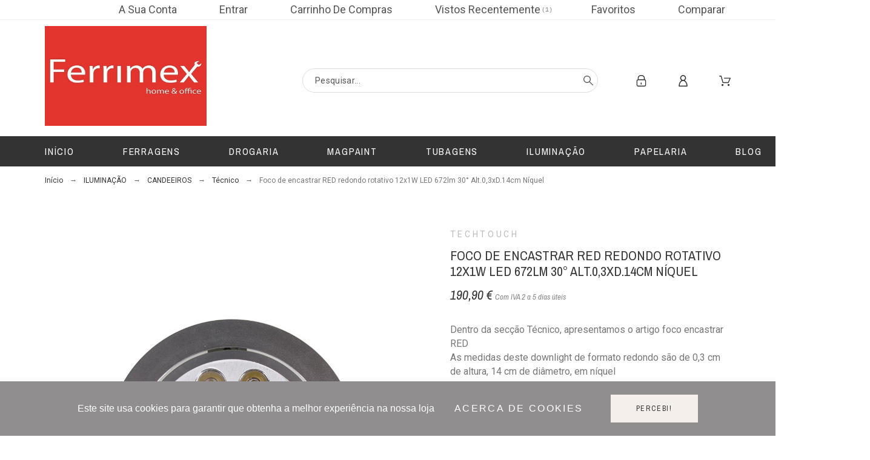

--- FILE ---
content_type: text/html; charset=utf-8
request_url: https://ferrimex.pt/tecnico/34202217-foco-de-encastrar-red-redondo-rotativo-12x1w-led-672lm-30-alt03xd14cm-niquel-8201101230729.html
body_size: 81186
content:
<!doctype html>
<html lang="pt-PT">

  <head>
    
      
<meta name="google-site-verification" content="imAJmcY3J0Y302XHw_7D26-YOJvVnXG-66ZdRP4Buyg" />



  <meta charset="utf-8">


  <title>Foco de encastrar RED redondo rotativo 12x1W LED 672lm 30° Alt.0,3xD.14cm Níquel</title>
  
  <meta name="description" content="Dentro da secção Técnico, apresentamos o artigo foco encastrar RED. As medidas deste downlight de formato  redondo são de 0,3 cm de altura, 14 cm de diâmetro, em níquel. Conta com uma luminosidade de 672 Lúmens. Este modelo contém 12 módulos LED de 1W. Dispõe de um grau de abertura de 30°.">
    <meta name="viewport" content="width=device-width, initial-scale=1">
  <meta name="author" content="marek[at]promokit.eu">
  <meta name="copyright" content="promokit.eu">
  <meta name="application-name" content="Alysum Prestashop AMP Template">
    <meta name="application-version" content="20880017811">
      
    <script type="application/ld+json">
  {
    "@context": "https://schema.org",
    "@type": "Organization",
    "name" : "Ferrimex",
    "url" : "https://ferrimex.pt/",
          "logo": {
        "@type": "ImageObject",
        "url":"https://ferrimex.pt/img/logo-1671044268.jpg"
      }
      }
</script>		<link rel="stylesheet" href="https://ferrimex.pt/themes/alysum/assets/css/theme.css" media="all">
		<link rel="stylesheet" href="https://ferrimex.pt/themes/alysum/modules/blockreassurance/views/dist/front.css" media="all">
		<link rel="stylesheet" href="https://ferrimex.pt/modules/ps_socialfollow/views/css/ps_socialfollow.css" media="all">
		<link rel="stylesheet" href="https://ferrimex.pt/modules/ps_searchbar/ps_searchbar.css" media="all">
		<link rel="stylesheet" href="/modules/creativeelements/views/css/frontend.min.css?v=2.5.0-in-stock" media="all">
		<link rel="stylesheet" href="/modules/creativeelements/views/css/ce/56010000.css?v=1739875403" media="all">
		<link rel="stylesheet" href="/modules/creativeelements/views/css/ce/12010000.css?v=1678987823" media="all">
		<link rel="stylesheet" href="https://fonts.googleapis.com/css?family=Roboto:100,100italic,200,200italic,300,300italic,400,400italic,500,500italic,600,600italic,700,700italic,800,800italic,900,900italic%7CArchivo+Narrow:100,100italic,200,200italic,300,300italic,400,400italic,500,500italic,600,600italic,700,700italic,800,800italic,900,900italic&amp;display=swap" media="all">
		<link rel="stylesheet" href="/modules/creativeelements/views/lib/font-awesome/css/font-awesome.min.css?v=4.7-swap" media="all">
		<link rel="stylesheet" href="/modules/creativeelements/views/lib/animations/animations.min.css?v=2.5.0-in-stock" media="all">
		<link rel="stylesheet" href="/modules/creativeelements/views/lib/ceicons/ceicons.min.css?v=1.0.0" media="all">
		<link rel="stylesheet" href="/modules/creativeelements/views/css/ce/1-global.css?v=1673346586" media="all">
		<link rel="stylesheet" href="https://fonts.googleapis.com/css?family=Roboto+Slab:100,100italic,200,200italic,300,300italic,400,400italic,500,500italic,600,600italic,700,700italic,800,800italic,900,900italic&amp;display=swap" media="all">
		<link rel="stylesheet" href="https://ferrimex.pt/modules/pk_menu/views/css/front.css" media="all">
		<link rel="stylesheet" href="https://ferrimex.pt/themes/alysum/modules/productcomments/views/css/productcomments.css" media="all">
		<link rel="stylesheet" href="https://ferrimex.pt/modules/revsliderprestashop/public/assets/css/rs6.css" media="all">
		<link rel="stylesheet" href="https://ferrimex.pt/js/jquery/ui/themes/base/minified/jquery-ui.min.css" media="all">
		<link rel="stylesheet" href="https://ferrimex.pt/js/jquery/ui/themes/base/minified/jquery.ui.theme.min.css" media="all">
		<link rel="stylesheet" href="https://ferrimex.pt/js/jquery/plugins/jgrowl/jquery.jgrowl.css" media="all">
		<link rel="stylesheet" href="https://ferrimex.pt/js/jquery/plugins/fancybox/jquery.fancybox.css" media="all">
		<link rel="stylesheet" href="https://ferrimex.pt/modules/pkcompare/views/css/page.css" media="all">
		<link rel="stylesheet" href="https://ferrimex.pt/modules/pkfavorites/views/assets/css/styles.css" media="all">
		<link rel="stylesheet" href="https://ferrimex.pt/modules/pkinstagram/views/css/styles.css" media="all">
		<link rel="stylesheet" href="https://ferrimex.pt/themes/alysum/modules/ph_simpleblog/views/css/ph_simpleblog-17.css" media="all">
		<link rel="stylesheet" href="https://ferrimex.pt/modules/ph_simpleblog/css/custom.css" media="all">
		<link rel="stylesheet" href="https://ferrimex.pt/modules/pkfacebook/views/assets/css/styles.css" media="all">
		<link rel="stylesheet" href="https://ferrimex.pt/themes/alysum/assets/css/pages/product.css" media="all">
		<link rel="stylesheet" href="https://ferrimex.pt/modules/pkelements/views/css/style.css" media="all">
		<link rel="stylesheet" href="https://ferrimex.pt/modules/pkelements/views/css/pkisotope.css" media="all">
		<link rel="stylesheet" href="https://ferrimex.pt/modules/pkelements/views/css/pkdailydeal.css" media="all">
		<link rel="stylesheet" href="https://ferrimex.pt/modules/pkthemesettings/views/css/styles.css" media="all">
		<link rel="stylesheet" href="https://ferrimex.pt/modules/pkthemesettings/views/css/dynamic/generatedcss1.css" media="all">
		<link rel="stylesheet" href="https://ferrimex.pt/modules/pkthemesettings/views/css/presets/classic.css" media="all">
		<link rel="stylesheet" href="https://ferrimex.pt/modules/pkheaderitems/views/css/front.css" media="all">
		<link rel="stylesheet" href="https://ferrimex.pt/themes/alysum/assets/css/custom.css" media="all">
	
	


	<script>
			var ceFrontendConfig = {"environmentMode":{"edit":false,"wpPreview":false},"is_rtl":false,"breakpoints":{"xs":0,"sm":480,"md":768,"lg":1025,"xl":1440,"xxl":1600},"version":"2.5.0-in-stock","urls":{"assets":"\/modules\/creativeelements\/views\/"},"productQuickView":0,"settings":{"page":[],"general":{"elementor_global_image_lightbox":"1","elementor_enable_lightbox_in_editor":"yes"}},"post":{"id":"34202217030101","title":"Foco de encastrar RED redondo rotativo 12x1W LED 672lm 30\u00b0 Alt.0,3xD.14cm N\u00edquel","excerpt":""}};
		</script>
        <link rel="preload" href="/modules/creativeelements/views/lib/ceicons/fonts/ceicons.woff2?t6ebnx"
            as="font" type="font/woff2" crossorigin>
                <link rel="preload" href="/modules/creativeelements/views/lib/font-awesome/fonts/fontawesome-webfont.woff2?v=4.7.0"
            as="font" type="font/woff2" crossorigin>
        

<script type="application/ld+json">
  {
    "@context": "https://schema.org",
    "@type": "WebPage",
    "isPartOf": {
      "@type": "WebSite",
      "url":  "https://ferrimex.pt/",
      "name": "Ferrimex"
    },
    "name": "Foco de encastrar RED redondo rotativo 12x1W LED 672lm 30° Alt.0,3xD.14cm Níquel",
    "url":  "https://ferrimex.pt/tecnico/34202217-foco-de-encastrar-red-redondo-rotativo-12x1w-led-672lm-30-alt03xd14cm-niquel-8201101230729.html"
  }
</script>


  <script type="application/ld+json">
    {
      "@context": "https://schema.org",
      "@type": "BreadcrumbList",
      "itemListElement": [
                  {
            "@type": "ListItem",
            "position": 1,
            "name": "Início",
            "item": "https://ferrimex.pt/"
          },                  {
            "@type": "ListItem",
            "position": 2,
            "name": "ILUMINAÇÃO",
            "item": "https://ferrimex.pt/106-iluminacao"
          },                  {
            "@type": "ListItem",
            "position": 3,
            "name": "CANDEEIROS",
            "item": "https://ferrimex.pt/625492-candeeiros"
          },                  {
            "@type": "ListItem",
            "position": 4,
            "name": "Técnico",
            "item": "https://ferrimex.pt/625495-tecnico"
          },                  {
            "@type": "ListItem",
            "position": 5,
            "name": "Foco de encastrar RED redondo rotativo 12x1W LED 672lm 30° Alt.0,3xD.14cm Níquel",
            "item": "https://ferrimex.pt/tecnico/34202217-foco-de-encastrar-red-redondo-rotativo-12x1w-led-672lm-30-alt03xd14cm-niquel-8201101230729.html"
          }              ]
    }
  </script>
  
  
      <script type="application/ld+json">
  {
    "@context": "https://schema.org/",
    "@type": "Product",
    "name": "Foco de encastrar RED redondo rotativo 12x1W LED 672lm 30° Alt.0,3xD.14cm Níquel",
    "description": "Dentro da secção Técnico, apresentamos o artigo foco encastrar RED. As medidas deste downlight de formato  redondo são de 0,3 cm de altura, 14 cm de diâmetro, em níquel. Conta com uma luminosidade de 672 Lúmens. Este modelo contém 12 módulos LED de 1W. Dispõe de um grau de abertura de 30°.",
    "category": "Técnico",
    "image" :"https://ferrimex.pt/7563-home_default/foco-de-encastrar-red-redondo-rotativo-12x1w-led-672lm-30-alt03xd14cm-niquel.jpg",    "sku": "20110",
    "mpn": "20110"
    ,"gtin13": "8201101230729"
        ,
    "brand": {
      "@type": "Thing",
      "name": "TECHTOUCH"
    }
            ,
    "weight": {
        "@context": "https://schema.org",
        "@type": "QuantitativeValue",
        "value": "10.000000",
        "unitCode": "kg"
    }
        ,
    "offers": {
      "@type": "Offer",
      "priceCurrency": "EUR",
      "name": "Foco de encastrar RED redondo rotativo 12x1W LED 672lm 30° Alt.0,3xD.14cm Níquel",
      "price": "190.9",
      "url": "https://ferrimex.pt/tecnico/34202217-foco-de-encastrar-red-redondo-rotativo-12x1w-led-672lm-30-alt03xd14cm-niquel-8201101230729.html",
      "priceValidUntil": "2026-02-03",
              "image": ["https://ferrimex.pt/7563-large_default/foco-de-encastrar-red-redondo-rotativo-12x1w-led-672lm-30-alt03xd14cm-niquel.jpg"],
            "sku": "20110",
      "mpn": "20110",
      "gtin13": "8201101230729",                  "availability": "https://schema.org/InStock",
      "seller": {
        "@type": "Organization",
        "name": "Ferrimex"
      }
    }
      }
</script>

  
    
  
  
    <meta property="og:url" content="https://ferrimex.pt/tecnico/34202217-foco-de-encastrar-red-redondo-rotativo-12x1w-led-672lm-30-alt03xd14cm-niquel-8201101230729.html">
    <meta property="og:title" content="Foco de encastrar RED redondo rotativo 12x1W LED 672lm 30° Alt.0,3xD.14cm Níquel">
    <meta property="og:locale" content="pt-PT">
    <meta property="og:site_name" content="Ferrimex">
          
  
    <link rel="canonical" href="https://ferrimex.pt/tecnico/34202217-foco-de-encastrar-red-redondo-rotativo-12x1w-led-672lm-30-alt03xd14cm-niquel-8201101230729.html">
  
  
      

  
    <meta property="og:type" content="product">
    <meta property="og:description" content="Dentro da secção Técnico, apresentamos o artigo foco encastrar RED As medidas deste downlight de formato  redondo são de 0,3 cm de altura, 14 cm de diâmetro, em níquel Conta com uma luminosidade de 672 Lúmens Este modelo contém 12 módulos LED de 1W Dispõe de um grau de abertura de 30°">
    <meta property="og:image:alt" content="Ferrimex - Foco de encastrar RED redondo rotativo 12x1W LED 672lm 30° Alt.0,3xD.14cm Níquel">
    <meta property="product:retailer_item_id" content="34202217" />
          <meta property="product:brand" content="TECHTOUCH">
              <meta property="product:availability" content="available">
              <meta property="og:image" content="https://ferrimex.pt/7563-large_default/foco-de-encastrar-red-redondo-rotativo-12x1w-led-672lm-30-alt03xd14cm-niquel.jpg">
                  <meta property="product:pretax_price:amount" content="155.203">
      <meta property="product:pretax_price:currency" content="EUR">
      <meta property="product:price:amount" content="190.9">
      <meta property="product:price:currency" content="EUR">
              <meta property="product:weight:value" content="10.000000">
      <meta property="product:weight:units" content="kg">
        
      <link rel="canonical" href="https://ferrimex.pt/tecnico/34202217-foco-de-encastrar-red-redondo-rotativo-12x1w-led-672lm-30-alt03xd14cm-niquel-8201101230729.html">
    
  



  <link rel="icon" type="image/vnd.microsoft.icon" href="https://ferrimex.pt/img/favicon.ico?1671044268">
  <link rel="icon shortcut" type="image/x-icon" href="https://ferrimex.pt/img/favicon.ico?1671044268">



  <link rel="preconnect" href="https://fonts.gstatic.com"> 
<link rel="preload" href="https://fonts.googleapis.com/css?family=Roboto:400%7CArchivo+Narrow:400,500%7C&amp;subset=latin-ext" as="style" />
<link rel="stylesheet" href="https://fonts.googleapis.com/css?family=Roboto:400%7CArchivo+Narrow:400,500%7C&amp;subset=latin-ext">



  <script>
    var pkcompare = {"controller":"https:\/\/ferrimex.pt\/comparison","comparator_max_items":4,"ids":[],"phrases":{"title":"Comparar","add":"Comparar","remove":"Remover","added":"O produto foi adicionado com sucesso a <a href='https:\/\/ferrimex.pt\/comparison'>comparison<\/a>","removed":"O produto foi removido com sucesso de <a href='https:\/\/ferrimex.pt\/comparison'>comparison<\/a>","max":"n\u00e3o pode adicionar mais de 4 produtos \u00e0 compara\u00e7\u00e3o de produtos"}};
    var pkelements = {"controller":"https:\/\/ferrimex.pt\/module\/pkelements\/actions","searchController":"https:\/\/ferrimex.pt\/module\/pkelements\/search"};
    var pkfacebook = {"general_appid":"6127767740588432","general_pageid":"766228816830719","chat_state":"","chat_color":"#3193FF","facebook_position":"bottomright","chat_delay":"5","chat_simple":"1","chat_simple_link":"https:\/\/m.me\/promokit.eu","comments_state":"","comments_tab":"1","comments_width":"100%","comments_number":"10","comments_admins":"","login_state":"","login_redirect":"no_redirect","login_parent":".forgot-password","whatsapp_state":"","whatsapp_type":"personal","whatsapp_position":"bottomleft","whatsapp_group":"","whatsapp_number":"935376966","product_page_url":"https:\/\/ferrimex.pt\/tecnico\/34202217-foco-de-encastrar-red-redondo-rotativo-12x1w-led-672lm-30-alt03xd14cm-niquel-8201101230729.html","login_destination":"https:\/\/ferrimex.pt\/a-minha-conta","phrases":{"login":"Log in"}};
    var pkfavorites = {"add":"https:\/\/ferrimex.pt\/module\/pkfavorites\/actions?process=add","remove":"https:\/\/ferrimex.pt\/module\/pkfavorites\/actions?process=remove","phrases":{"title":"favoritos","add":"Adicionar aos favoritos","remove":"Remover dos favoritos","added":"O produto foi adicionado aos seus  <a href=\"https:\/\/ferrimex.pt\/favorites\">favorites<\/a>","removed":"O produto foi removido dos seus  <a href=\"https:\/\/ferrimex.pt\/favorites\">favorites<\/a>"}};
    var pktheme = {"presets_preset":"classic","gs_admin_link":true,"gs_totop":true,"gs_cookie_message":true,"gs_cookie_pages":"2","gs_cookie_link":"https:\/\/europa.eu\/youreurope\/business\/dealing-with-customers\/data-protection\/online-privacy\/index_pt.htm","gs_popup_search":false,"gs_latin_ext":true,"gs_cyrillic":false,"header_builder":"classic-header-ferrimex","header_force_mobile":true,"header_sticky":true,"header_sticky_class":"header-sticky","footer_builder":"classic-footer","hp_builder":"classic-home","cp_builder_layout":"accessories-page-category","cp_page_width":"fixed","cp_listing_view":true,"cp_view_switcher":true,"cp_cols_switcher":true,"cp_perpage":true,"cp_category_preview":true,"cp_subcategories":false,"cp_category_description":false,"cp_collapse_filter":false,"cp_items_width":{"grid-template-columns":200},"cp_item_gap":{"grid-column-gap":40},"pp_builder_layout":0,"pp_share":true,"pp_countdown":true,"pp_innnerzoom":false,"pp_updownbuttons":false,"pp_builder_thumbs":true,"pp_product_tabs":true,"pp_details_tab":"1","pp_description_tab":true,"pp_vertical_tabs":false,"pp_viewed_products":true,"pp_category_products":true,"pp_crosselling":true,"pp_accessories":true,"cont_layout":0,"cont_show_map":true,"cont_map_zoom_level":"16","cont_map_custom_style":false,"cont_longitude":"-8.63581","cont_latitude":"41.15958","cont_map_provider":"google","cont_leaflet_api_key":"","cont_google_api_key":"AIzaSyAjMhkd5tlI1WBDeHNf2_WlHriKy7pVVVQ","cont_address_block":true,"cont_email_block":true,"cont_phones_block":true,"cont_service_block":true,"pm_details_layout_type":0,"pm_details_layout":"pm_details_layout3","pm_qw_button":true,"pm_atc_button":true,"pm_colors":false,"pm_labels":true,"pm_countdown":false,"pm_hover_image":true,"pm_hover_image_number":"3","pm_filter_image":false,"pm_title":true,"pm_image_type":"home_default","pm_title_multiline":true,"pm_brand":true,"pm_desc":false,"pm_price":true,"pm_stars":true,"pm_attr":0,"pm_feature":-1,"sharing_facebook":true,"sharing_twitter":false,"sharing_pinterest":true,"sharing_email":true,"sharing_whatsapp":false,"sharing_telegram":false,"sharing_tumblr":false,"sharing_linkedin":false,"sharing_reddit":false,"mt_countdown":true,"mt_date_until":"2024-09-02","mt_notify":true};
    var prestashop = {"cart":{"products":[],"totals":{"total":{"type":"total","label":"Total","amount":0,"value":"0,00\u00a0\u20ac"},"total_including_tax":{"type":"total","label":"Total (com IVA)","amount":0,"value":"0,00\u00a0\u20ac"},"total_excluding_tax":{"type":"total","label":"Total (sem IVA)","amount":0,"value":"0,00\u00a0\u20ac"}},"subtotals":{"products":{"type":"products","label":"Subtotal","amount":0,"value":"0,00\u00a0\u20ac"},"discounts":null,"shipping":{"type":"shipping","label":"Envio","amount":0,"value":""},"tax":null},"products_count":0,"summary_string":"0 artigos","vouchers":{"allowed":0,"added":[]},"discounts":[],"minimalPurchase":0,"minimalPurchaseRequired":""},"currency":{"id":1,"name":"Euro","iso_code":"EUR","iso_code_num":"978","sign":"\u20ac"},"customer":{"lastname":null,"firstname":null,"email":null,"birthday":null,"newsletter":null,"newsletter_date_add":null,"optin":null,"website":null,"company":null,"siret":null,"ape":null,"is_logged":false,"gender":{"type":null,"name":null},"addresses":[]},"language":{"name":"Portugu\u00eas (Portuguese)","iso_code":"pt","locale":"pt-PT","language_code":"pt-pt","is_rtl":"0","date_format_lite":"Y-m-d","date_format_full":"Y-m-d H:i:s","id":1},"page":{"title":"","canonical":"https:\/\/ferrimex.pt\/tecnico\/34202217-foco-de-encastrar-red-redondo-rotativo-12x1w-led-672lm-30-alt03xd14cm-niquel-8201101230729.html","meta":{"title":"Foco de encastrar RED redondo rotativo 12x1W LED 672lm 30\u00b0 Alt.0,3xD.14cm N\u00edquel","description":"Dentro da sec\u00e7\u00e3o T\u00e9cnico, apresentamos o artigo foco encastrar RED. As medidas deste downlight de formato  redondo s\u00e3o de 0,3 cm de altura, 14 cm de di\u00e2metro, em n\u00edquel. Conta com uma luminosidade de 672 L\u00famens. Este modelo cont\u00e9m 12 m\u00f3dulos LED de 1W. Disp\u00f5e de um grau de abertura de 30\u00b0.","keywords":"","robots":"index"},"page_name":"product","body_classes":{"lang-pt":true,"lang-rtl":false,"country-PT":true,"currency-EUR":true,"layout-full-width":true,"page-product":true,"tax-display-enabled":true,"product-id-34202217":true,"product-Foco de encastrar RED redondo rotativo 12x1W LED 672lm 30\u00b0 Alt.0,3xD.14cm N\u00edquel":true,"product-id-category-625495":true,"product-id-manufacturer-102":true,"product-id-supplier-1":true,"product-available-for-order":true},"admin_notifications":[]},"shop":{"name":"Ferrimex","logo":"https:\/\/ferrimex.pt\/img\/logo-1671044268.jpg","stores_icon":"https:\/\/ferrimex.pt\/img\/logo_stores.png","favicon":"https:\/\/ferrimex.pt\/img\/favicon.ico"},"urls":{"base_url":"https:\/\/ferrimex.pt\/","current_url":"https:\/\/ferrimex.pt\/tecnico\/34202217-foco-de-encastrar-red-redondo-rotativo-12x1w-led-672lm-30-alt03xd14cm-niquel-8201101230729.html","shop_domain_url":"https:\/\/ferrimex.pt","img_ps_url":"https:\/\/ferrimex.pt\/img\/","img_cat_url":"https:\/\/ferrimex.pt\/img\/c\/","img_lang_url":"https:\/\/ferrimex.pt\/img\/l\/","img_prod_url":"https:\/\/ferrimex.pt\/img\/p\/","img_manu_url":"https:\/\/ferrimex.pt\/img\/m\/","img_sup_url":"https:\/\/ferrimex.pt\/img\/su\/","img_ship_url":"https:\/\/ferrimex.pt\/img\/s\/","img_store_url":"https:\/\/ferrimex.pt\/img\/st\/","img_col_url":"https:\/\/ferrimex.pt\/img\/co\/","img_url":"https:\/\/ferrimex.pt\/themes\/alysum\/assets\/img\/","css_url":"https:\/\/ferrimex.pt\/themes\/alysum\/assets\/css\/","js_url":"https:\/\/ferrimex.pt\/themes\/alysum\/assets\/js\/","pic_url":"https:\/\/ferrimex.pt\/upload\/","pages":{"address":"https:\/\/ferrimex.pt\/morada","addresses":"https:\/\/ferrimex.pt\/moradas","authentication":"https:\/\/ferrimex.pt\/inicio-de-sessao","cart":"https:\/\/ferrimex.pt\/carrinho","category":"https:\/\/ferrimex.pt\/index.php?controller=category","cms":"https:\/\/ferrimex.pt\/index.php?controller=cms","contact":"https:\/\/ferrimex.pt\/contactar","discount":"https:\/\/ferrimex.pt\/descontos","guest_tracking":"https:\/\/ferrimex.pt\/seguimento-de-visitante","history":"https:\/\/ferrimex.pt\/historico-de-encomendas","identity":"https:\/\/ferrimex.pt\/identidade","index":"https:\/\/ferrimex.pt\/","my_account":"https:\/\/ferrimex.pt\/a-minha-conta","order_confirmation":"https:\/\/ferrimex.pt\/confirmacao-encomenda","order_detail":"https:\/\/ferrimex.pt\/index.php?controller=order-detail","order_follow":"https:\/\/ferrimex.pt\/acompanhar-encomenda","order":"https:\/\/ferrimex.pt\/encomenda","order_return":"https:\/\/ferrimex.pt\/index.php?controller=order-return","order_slip":"https:\/\/ferrimex.pt\/nota-de-encomenda","pagenotfound":"https:\/\/ferrimex.pt\/pagina-nao-encontrada","password":"https:\/\/ferrimex.pt\/recuperar-password","pdf_invoice":"https:\/\/ferrimex.pt\/index.php?controller=pdf-invoice","pdf_order_return":"https:\/\/ferrimex.pt\/index.php?controller=pdf-order-return","pdf_order_slip":"https:\/\/ferrimex.pt\/index.php?controller=pdf-order-slip","prices_drop":"https:\/\/ferrimex.pt\/promocoes","product":"https:\/\/ferrimex.pt\/index.php?controller=product","search":"https:\/\/ferrimex.pt\/pesquisa","sitemap":"https:\/\/ferrimex.pt\/mapa-site","stores":"https:\/\/ferrimex.pt\/lojas","supplier":"https:\/\/ferrimex.pt\/fornecedores","register":"https:\/\/ferrimex.pt\/inicio-de-sessao?create_account=1","order_login":"https:\/\/ferrimex.pt\/encomenda?login=1"},"alternative_langs":[],"theme_assets":"\/themes\/alysum\/assets\/","actions":{"logout":"https:\/\/ferrimex.pt\/?mylogout="},"no_picture_image":{"bySize":{"small_default":{"url":"https:\/\/ferrimex.pt\/img\/p\/pt-default-small_default.jpg","width":80,"height":104},"cart_default":{"url":"https:\/\/ferrimex.pt\/img\/p\/pt-default-cart_default.jpg","width":126,"height":163},"home_default":{"url":"https:\/\/ferrimex.pt\/img\/p\/pt-default-home_default.jpg","width":380,"height":494},"medium_default":{"url":"https:\/\/ferrimex.pt\/img\/p\/pt-default-medium_default.jpg","width":500,"height":650},"large_default":{"url":"https:\/\/ferrimex.pt\/img\/p\/pt-default-large_default.jpg","width":1000,"height":1300}},"small":{"url":"https:\/\/ferrimex.pt\/img\/p\/pt-default-small_default.jpg","width":80,"height":104},"medium":{"url":"https:\/\/ferrimex.pt\/img\/p\/pt-default-home_default.jpg","width":380,"height":494},"large":{"url":"https:\/\/ferrimex.pt\/img\/p\/pt-default-large_default.jpg","width":1000,"height":1300},"legend":""}},"configuration":{"display_taxes_label":true,"display_prices_tax_incl":true,"is_catalog":false,"show_prices":true,"opt_in":{"partner":false},"quantity_discount":{"type":"discount","label":"Desconto unit\u00e1rio"},"voucher_enabled":0,"return_enabled":0},"field_required":[],"breadcrumb":{"links":[{"title":"In\u00edcio","url":"https:\/\/ferrimex.pt\/"},{"title":"ILUMINA\u00c7\u00c3O","url":"https:\/\/ferrimex.pt\/106-iluminacao"},{"title":"CANDEEIROS","url":"https:\/\/ferrimex.pt\/625492-candeeiros"},{"title":"T\u00e9cnico","url":"https:\/\/ferrimex.pt\/625495-tecnico"},{"title":"Foco de encastrar RED redondo rotativo 12x1W LED 672lm 30\u00b0 Alt.0,3xD.14cm N\u00edquel","url":"https:\/\/ferrimex.pt\/tecnico\/34202217-foco-de-encastrar-red-redondo-rotativo-12x1w-led-672lm-30-alt03xd14cm-niquel-8201101230729.html"}],"count":5},"link":{"protocol_link":"https:\/\/","protocol_content":"https:\/\/"},"time":1768865200,"static_token":"cc834518e4df9c69360c36a3e52f0fa6","token":"c935e4a9698f3589155fe5671dcfe4a0","debug":false};
    var prestashopFacebookAjaxController = "https:\/\/ferrimex.pt\/module\/ps_facebook\/Ajax";
    var psemailsubscription_subscription = "https:\/\/ferrimex.pt\/module\/ps_emailsubscription\/subscription";
    var psr_icon_color = "#F19D76";
  </script>



  



    
  </head>

  <body id="product" class="lang-pt country-pt currency-eur layout-full-width page-product tax-display-enabled product-id-34202217 product-foco-de-encastrar-red-redondo-rotativo-12x1w-led-672lm-30-alt-0-3xd-14cm-niquel product-id-category-625495 product-id-manufacturer-102 product-id-supplier-1 product-available-for-order pm-details-layout3 category-page-width-fixed hide-updownbuttons elementor-page elementor-page-34202217030101">

    
      
    

    <div id="pattern">
      
              

      
                  <header id="header">

    
                    

















<div class="mobileHeader" data-nosnippet>

    <div class="page-width header-top flex-container align-items-center">

        <div class="header_logo h-100 w-100">
  <div class="logo-link-wrap">    <a class="header_logo_img dib" href="https://ferrimex.pt/" title="Ferrimex">
        <img class="logo db" src="https://ferrimex.pt/img/logo-1671044268.jpg" alt="Ferrimex" width="341" height="256" />
    </a>
  </div></div>
        <ul class="header-icons flex-container flex-grow1">
                            
<li>
<button class="flex-container" data-pktabname="account" data-pktabgroup="sb-account" data-pktype="sidebar"><svg class="svgic"><use xlink:href="#si-account"></use></svg></button>
<span class="header-item-counter mainbg js-pkaccount-counter"></span>
<div class="pk-mobile-sidebar pk-aside header-sidebar" data-pktabcontent="account" data-pktabgroup="sb-account">
    <button class="close-sidebar"><svg class="svgic smooth02"><use xlink:href="#si-cross-thin"></use></svg></button>
    <h4>
      <span class="flex-grow1">Conta</span>
    </h4>
    <div class="sidebar-body smooth05">
        











    
<ul class="sidebar-ul">
    
<li class="smooth02">
    <a href="https://ferrimex.pt/identidade" title="Informação">Informação</a>
</li>

    
<li class="smooth02">
    <a href="https://ferrimex.pt/morada" title="Adicionar primeira morada">Adicionar primeira morada</a>
</li>

    
<li class="smooth02">
    <a href="https://ferrimex.pt/historico-de-encomendas" title="Histórico de encomendas e detalhes">Histórico de encomendas e detalhes</a>
</li>

    
<li class="smooth02">
    <a href="https://ferrimex.pt/nota-de-encomenda" title="Notas de Crédito">Notas de Crédito</a>
</li>

            </ul>
<br>
<a class="btn btn-primary" href="https://ferrimex.pt/a-minha-conta">A sua conta</a>





    </div>
</div>
</li>

                                                                
<li>
<button class="flex-container" data-pktabname="search" data-pktabgroup="sb-search" data-pktype="sidebar"><svg class="svgic"><use xlink:href="#si-search"></use></svg></button>
<span class="header-item-counter mainbg js-pksearch-counter"></span>
<div class="pk-mobile-sidebar pk-aside header-sidebar" data-pktabcontent="search" data-pktabgroup="sb-search">
    <button class="close-sidebar"><svg class="svgic smooth02"><use xlink:href="#si-cross-thin"></use></svg></button>
    <h4>
      <span class="flex-grow1">Pesquisar</span>
    </h4>
    <div class="sidebar-body smooth05">
        
                        

<div id="search_widget_mobile" data-search-controller-url="//ferrimex.pt/pesquisa" class="" data-null="Sem produtos a mostrar" data-less="Escreva pelo menos 3 caracteres">
  <form method="get" action="//ferrimex.pt/pesquisa" class="flex-container relative">
    <input type="hidden" name="controller" value="search">
    <input type="text" name="s" id="sisearch_mobile" value="" placeholder="Pesquisar...">
    <label for="sisearch" aria-label="Pesquisar"><svg class="svgic svgic-search"><use xlink:href="#si-search"></use></svg></label>
    <button type="submit">
      Pesquisar
    </button>
  </form>
</div>
    </div>
</div>
</li>

                                                                
<li>
<button class="flex-container" data-pktabname="cart" data-pktabgroup="sb-cart" data-pktype="sidebar"><svg class="svgic"><use xlink:href="#si-cart"></use></svg></button>
<span class="header-item-counter mainbg js-pkcart-counter"></span>
<div class="pk-mobile-sidebar pk-aside header-sidebar" data-pktabcontent="cart" data-pktabgroup="sb-cart">
    <button class="close-sidebar"><svg class="svgic smooth02"><use xlink:href="#si-cross-thin"></use></svg></button>
    <h4>
      <span class="flex-grow1">Carrinho de compras</span>
    </h4>
    <div class="sidebar-body smooth05">
        
<div id="desktop_cart">
  <div class="blockcart cart-preview inactive" data-refresh-url="//ferrimex.pt/module/ps_shoppingcart/ajax">
    <div class="header dd_el relative">
      <a rel="nofollow" href="//ferrimex.pt/carrinho?action=show" class="flex-container align-items-center relative cart-icon pk-item-content">
        <svg class="svgic"><use xlink:href="#si-cart"></use></svg>
        <span class="cart-title pkhi-item-title">Carrinho de compras</span>
              </a>
            <div class="empty_shopping_cart elementor-alert elementor-alert-info">O seu Carrinho está vazio</div>
          </div>
  </div>
</div>

    </div>
</div>
</li>

                    </ul>

    </div>

    <div class="main-menu">
        <div class="page-width flex-container align-items-center">
            <div class="flex-grow1 text-uppercase">Menu</div>
            <div class="pk-menu-horizontal flex-container align-items-center">
	<div class="icon_menu flex-container justify-content-center align-items-center">
	  <svg class="svgic"><use xlink:href="#si-menu"></use></svg>
	</div>
	<ul id="top-menu" class="pk-top-menu top-menu menu-content page-width container">

											<li class="level-1  ">
					<a href="https://ferrimex.pt/">
											<span>INÍCIO</span>
																	</a>
									</li>
																

            <li class="level-1 parent">
                          <a href="https://ferrimex.pt/625866-ferragens">
                                                <span>FERRAGENS<svg class="svgic"><use xlink:href="#si-arrowdown"></use></svg></span>
                          <span data-target="#top_sub_menu_3550" data-toggle="collapse" class="pk-collapse-icons collapsed">
                <svg class="svgic"><use xlink:href="#si-arrowdown"></use></svg>
              </span>
                      </a>
                          <ul id="top_sub_menu_3550" class="pk-sub-menu menu-dropdown dd_view cat-drop-menu collapse">
            
            <li class="level-2">
                          <a href="https://ferrimex.pt/625898-parafusos">
                        <span>PARAFUSOS</span>
                      </a>
                      </li>
          <li class="level-2">
                          <a href="https://ferrimex.pt/625865-varoes-roscados">
                        <span>VARÕES ROSCADOS</span>
                      </a>
                      </li>
      
          </ul>
              </li>
      																

            <li class="level-1 parent">
                          <a href="https://ferrimex.pt/18-drogaria">
                                                <span>DROGARIA<svg class="svgic"><use xlink:href="#si-arrowdown"></use></svg></span>
                          <span data-target="#top_sub_menu_22959" data-toggle="collapse" class="pk-collapse-icons collapsed">
                <svg class="svgic"><use xlink:href="#si-arrowdown"></use></svg>
              </span>
                      </a>
                          <ul id="top_sub_menu_22959" class="pk-sub-menu menu-dropdown dd_view cat-drop-menu collapse">
            
            <li class="level-2 parent">
                          <a href="https://ferrimex.pt/19-quimicos">
                        <span>QUIMICOS<svg class="svgic"><use xlink:href="#si-arrowdown"></use></svg></span>
                          <span data-target="#top_sub_menu_72530" data-toggle="collapse" class="pk-collapse-icons collapsed">
                <svg class="svgic"><use xlink:href="#si-arrowdown"></use></svg>
              </span>
                      </a>
                          <ul id="top_sub_menu_72530" class="pk-sub-menu menu-dropdown dd_view cat-drop-menu collapse">
            
            <li class="level-3">
                          <a href="https://ferrimex.pt/98-limpeza">
                        <span>Limpeza</span>
                      </a>
                      </li>
          <li class="level-3">
                          <a href="https://ferrimex.pt/99-tecnicos">
                        <span>Técnicos</span>
                      </a>
                      </li>
          <li class="level-3">
                          <a href="https://ferrimex.pt/92-colas">
                        <span>Colas</span>
                      </a>
                      </li>
      
          </ul>
              </li>
          <li class="level-2 parent">
                          <a href="https://ferrimex.pt/61-tecnicos">
                        <span>TÉCNICOS<svg class="svgic"><use xlink:href="#si-arrowdown"></use></svg></span>
                          <span data-target="#top_sub_menu_14169" data-toggle="collapse" class="pk-collapse-icons collapsed">
                <svg class="svgic"><use xlink:href="#si-arrowdown"></use></svg>
              </span>
                      </a>
                          <ul id="top_sub_menu_14169" class="pk-sub-menu menu-dropdown dd_view cat-drop-menu collapse">
            
            <li class="level-3">
                          <a href="https://ferrimex.pt/94-sprays-tecnicos">
                        <span>Sprays Técnicos</span>
                      </a>
                      </li>
          <li class="level-3">
                          <a href="https://ferrimex.pt/95-pintura">
                        <span>Pintura</span>
                      </a>
                      </li>
      
          </ul>
              </li>
          <li class="level-2 parent">
                          <a href="https://ferrimex.pt/91-tratar-madeiras">
                        <span>TRATAR MADEIRAS<svg class="svgic"><use xlink:href="#si-arrowdown"></use></svg></span>
                          <span data-target="#top_sub_menu_24045" data-toggle="collapse" class="pk-collapse-icons collapsed">
                <svg class="svgic"><use xlink:href="#si-arrowdown"></use></svg>
              </span>
                      </a>
                          <ul id="top_sub_menu_24045" class="pk-sub-menu menu-dropdown dd_view cat-drop-menu collapse">
            
            <li class="level-3">
                          <a href="https://ferrimex.pt/100-ceras">
                        <span>Ceras</span>
                      </a>
                      </li>
          <li class="level-3">
                          <a href="https://ferrimex.pt/101-oleos">
                        <span>Óleos</span>
                      </a>
                      </li>
      
          </ul>
              </li>
          <li class="level-2">
                          <a href="https://ferrimex.pt/625843-escadas-escadotes">
                        <span>ESCADAS &amp; ESCADOTES</span>
                      </a>
                      </li>
          <li class="level-2 parent">
                          <a href="https://ferrimex.pt/625860-aspiradores">
                        <span>ASPIRADORES<svg class="svgic"><use xlink:href="#si-arrowdown"></use></svg></span>
                          <span data-target="#top_sub_menu_56455" data-toggle="collapse" class="pk-collapse-icons collapsed">
                <svg class="svgic"><use xlink:href="#si-arrowdown"></use></svg>
              </span>
                      </a>
                          <ul id="top_sub_menu_56455" class="pk-sub-menu menu-dropdown dd_view cat-drop-menu collapse">
            
            <li class="level-3">
                          <a href="https://ferrimex.pt/625861-aspiradores">
                        <span>Aspiradores</span>
                      </a>
                      </li>
          <li class="level-3">
                          <a href="https://ferrimex.pt/625859-acessorios">
                        <span>Acessórios</span>
                      </a>
                      </li>
      
          </ul>
              </li>
      
          </ul>
              </li>
      																

            <li class="level-1 parent">
                          <a href="https://ferrimex.pt/22-magpaint">
                                                <span>MAGPAINT<svg class="svgic"><use xlink:href="#si-arrowdown"></use></svg></span>
                          <span data-target="#top_sub_menu_98908" data-toggle="collapse" class="pk-collapse-icons collapsed">
                <svg class="svgic"><use xlink:href="#si-arrowdown"></use></svg>
              </span>
                      </a>
                          <ul id="top_sub_menu_98908" class="pk-sub-menu menu-dropdown dd_view cat-drop-menu collapse">
            
            <li class="level-2">
                          <a href="https://ferrimex.pt/625435-tinta-ardosia">
                        <span>TINTA ARDÓSIA</span>
                      </a>
                      </li>
          <li class="level-2">
                          <a href="https://ferrimex.pt/625436-tinta-magnetica">
                        <span>TINTA MAGNÉTICA</span>
                      </a>
                      </li>
          <li class="level-2">
                          <a href="https://ferrimex.pt/625437-tinta-quadro-branco">
                        <span>TINTA QUADRO BRANCO</span>
                      </a>
                      </li>
          <li class="level-2">
                          <a href="https://ferrimex.pt/625438-tinta-glowpaint">
                        <span>TINTA GLOWPAINT</span>
                      </a>
                      </li>
          <li class="level-2">
                          <a href="https://ferrimex.pt/625439-tinta-greenpaint">
                        <span>TINTA GREENPAINT</span>
                      </a>
                      </li>
          <li class="level-2">
                          <a href="https://ferrimex.pt/625434-acessorios">
                        <span>ACESSÓRIOS</span>
                      </a>
                      </li>
      
          </ul>
              </li>
      																

            <li class="level-1 parent">
                          <a href="https://ferrimex.pt/625848-tubagens">
                                                <span>TUBAGENS<svg class="svgic"><use xlink:href="#si-arrowdown"></use></svg></span>
                          <span data-target="#top_sub_menu_40231" data-toggle="collapse" class="pk-collapse-icons collapsed">
                <svg class="svgic"><use xlink:href="#si-arrowdown"></use></svg>
              </span>
                      </a>
                          <ul id="top_sub_menu_40231" class="pk-sub-menu menu-dropdown dd_view cat-drop-menu collapse">
            
            <li class="level-2">
                          <a href="https://ferrimex.pt/625849-esgoto-domestico">
                        <span>ESGOTO DOMÉSTICO</span>
                      </a>
                      </li>
      
          </ul>
              </li>
      																

            <li class="level-1 parent">
                          <a href="https://ferrimex.pt/106-iluminacao">
                                                <span>ILUMINAÇÃO<svg class="svgic"><use xlink:href="#si-arrowdown"></use></svg></span>
                          <span data-target="#top_sub_menu_90061" data-toggle="collapse" class="pk-collapse-icons collapsed">
                <svg class="svgic"><use xlink:href="#si-arrowdown"></use></svg>
              </span>
                      </a>
                          <ul id="top_sub_menu_90061" class="pk-sub-menu menu-dropdown dd_view cat-drop-menu collapse">
            
            <li class="level-2 parent">
                          <a href="https://ferrimex.pt/625457-ventoinhas">
                        <span>VENTOINHAS<svg class="svgic"><use xlink:href="#si-arrowdown"></use></svg></span>
                          <span data-target="#top_sub_menu_23673" data-toggle="collapse" class="pk-collapse-icons collapsed">
                <svg class="svgic"><use xlink:href="#si-arrowdown"></use></svg>
              </span>
                      </a>
                          <ul id="top_sub_menu_23673" class="pk-sub-menu menu-dropdown dd_view cat-drop-menu collapse">
            
            <li class="level-3">
                          <a href="https://ferrimex.pt/625490-ventoinhas-com-luz">
                        <span>Ventoinhas com luz</span>
                      </a>
                      </li>
          <li class="level-3">
                          <a href="https://ferrimex.pt/625491-ventoinhas-sem-luz">
                        <span>Ventoinhas sem luz</span>
                      </a>
                      </li>
      
          </ul>
              </li>
          <li class="level-2 parent">
                          <a href="https://ferrimex.pt/625492-candeeiros">
                        <span>CANDEEIROS<svg class="svgic"><use xlink:href="#si-arrowdown"></use></svg></span>
                          <span data-target="#top_sub_menu_90937" data-toggle="collapse" class="pk-collapse-icons collapsed">
                <svg class="svgic"><use xlink:href="#si-arrowdown"></use></svg>
              </span>
                      </a>
                          <ul id="top_sub_menu_90937" class="pk-sub-menu menu-dropdown dd_view cat-drop-menu collapse">
            
            <li class="level-3">
                          <a href="https://ferrimex.pt/625493-escritorio">
                        <span>Escritório</span>
                      </a>
                      </li>
          <li class="level-3">
                          <a href="https://ferrimex.pt/625494-hotel">
                        <span>Hotel</span>
                      </a>
                      </li>
          <li class="level-3">
                          <a href="https://ferrimex.pt/625495-tecnico">
                        <span>Técnico</span>
                      </a>
                      </li>
          <li class="level-3">
                          <a href="https://ferrimex.pt/625496-cozinha">
                        <span>Cozinha</span>
                      </a>
                      </li>
          <li class="level-3">
                          <a href="https://ferrimex.pt/625577-exterior">
                        <span>Exterior</span>
                      </a>
                      </li>
          <li class="level-3">
                          <a href="https://ferrimex.pt/625578-rua">
                        <span>Rua</span>
                      </a>
                      </li>
          <li class="level-3">
                          <a href="https://ferrimex.pt/625586-cand-c-abat-jour">
                        <span>Cand. c/Abat-jour</span>
                      </a>
                      </li>
          <li class="level-3">
                          <a href="https://ferrimex.pt/625588-cand-c-focos">
                        <span>Cand. c/Focos</span>
                      </a>
                      </li>
          <li class="level-3">
                          <a href="https://ferrimex.pt/625590-cand-diversos">
                        <span>Cand. Diversos</span>
                      </a>
                      </li>
          <li class="level-3">
                          <a href="https://ferrimex.pt/625591-iluminaquadro">
                        <span>Iluminaquadro</span>
                      </a>
                      </li>
          <li class="level-3">
                          <a href="https://ferrimex.pt/625592-infantil">
                        <span>Infantil</span>
                      </a>
                      </li>
          <li class="level-3">
                          <a href="https://ferrimex.pt/625601-lustres">
                        <span>Lustres</span>
                      </a>
                      </li>
          <li class="level-3">
                          <a href="https://ferrimex.pt/625602-cand-ccristais">
                        <span>Cand. c/Cristais</span>
                      </a>
                      </li>
          <li class="level-3">
                          <a href="https://ferrimex.pt/625603-vintage">
                        <span>Vintage</span>
                      </a>
                      </li>
          <li class="level-3">
                          <a href="https://ferrimex.pt/625763-design">
                        <span>Design</span>
                      </a>
                      </li>
          <li class="level-3">
                          <a href="https://ferrimex.pt/625764-candeeiros-com-tulipa">
                        <span>Candeeiros com Tulipa</span>
                      </a>
                      </li>
          <li class="level-3">
                          <a href="https://ferrimex.pt/625766-armacoes-e-bases">
                        <span>Armações e Bases</span>
                      </a>
                      </li>
      
          </ul>
              </li>
          <li class="level-2 parent">
                          <a href="https://ferrimex.pt/625597-lampadas">
                        <span>LÂMPADAS<svg class="svgic"><use xlink:href="#si-arrowdown"></use></svg></span>
                          <span data-target="#top_sub_menu_8230" data-toggle="collapse" class="pk-collapse-icons collapsed">
                <svg class="svgic"><use xlink:href="#si-arrowdown"></use></svg>
              </span>
                      </a>
                          <ul id="top_sub_menu_8230" class="pk-sub-menu menu-dropdown dd_view cat-drop-menu collapse">
            
            <li class="level-3">
                          <a href="https://ferrimex.pt/625580-fitas-led-modulos-led">
                        <span>Fitas LED / Módulos LED</span>
                      </a>
                      </li>
          <li class="level-3">
                          <a href="https://ferrimex.pt/625598-led">
                        <span>LED</span>
                      </a>
                      </li>
          <li class="level-3">
                          <a href="https://ferrimex.pt/625599-tubular-led">
                        <span>Tubular LED</span>
                      </a>
                      </li>
          <li class="level-3">
                          <a href="https://ferrimex.pt/625600-descarga">
                        <span>Descarga</span>
                      </a>
                      </li>
      
          </ul>
              </li>
      
          </ul>
              </li>
      																

            <li class="level-1 parent">
                          <a href="https://ferrimex.pt/625769-papelaria">
                                                <span>PAPELARIA<svg class="svgic"><use xlink:href="#si-arrowdown"></use></svg></span>
                          <span data-target="#top_sub_menu_39858" data-toggle="collapse" class="pk-collapse-icons collapsed">
                <svg class="svgic"><use xlink:href="#si-arrowdown"></use></svg>
              </span>
                      </a>
                          <ul id="top_sub_menu_39858" class="pk-sub-menu menu-dropdown dd_view cat-drop-menu collapse">
            
            <li class="level-2 parent">
                          <a href="https://ferrimex.pt/625770-cadernos-papel">
                        <span>CADERNOS &amp; PAPEL<svg class="svgic"><use xlink:href="#si-arrowdown"></use></svg></span>
                          <span data-target="#top_sub_menu_57222" data-toggle="collapse" class="pk-collapse-icons collapsed">
                <svg class="svgic"><use xlink:href="#si-arrowdown"></use></svg>
              </span>
                      </a>
                          <ul id="top_sub_menu_57222" class="pk-sub-menu menu-dropdown dd_view cat-drop-menu collapse">
            
            <li class="level-3">
                          <a href="https://ferrimex.pt/625789-papel">
                        <span>Papel</span>
                      </a>
                      </li>
          <li class="level-3">
                          <a href="https://ferrimex.pt/625792-notas-adesivas-outros">
                        <span>Notas Adesivas &amp; Outros</span>
                      </a>
                      </li>
      
          </ul>
              </li>
          <li class="level-2 parent">
                          <a href="https://ferrimex.pt/625771-escrita">
                        <span>ESCRITA<svg class="svgic"><use xlink:href="#si-arrowdown"></use></svg></span>
                          <span data-target="#top_sub_menu_81130" data-toggle="collapse" class="pk-collapse-icons collapsed">
                <svg class="svgic"><use xlink:href="#si-arrowdown"></use></svg>
              </span>
                      </a>
                          <ul id="top_sub_menu_81130" class="pk-sub-menu menu-dropdown dd_view cat-drop-menu collapse">
            
            <li class="level-3">
                          <a href="https://ferrimex.pt/625782-lapis-de-cor">
                        <span>Lápis de Cor</span>
                      </a>
                      </li>
          <li class="level-3">
                          <a href="https://ferrimex.pt/625784-borrachas-e-corretores">
                        <span>Borrachas e Corretores</span>
                      </a>
                      </li>
          <li class="level-3">
                          <a href="https://ferrimex.pt/625785-marcadores-sublinhadores">
                        <span>Marcadores &amp; Sublinhadores</span>
                      </a>
                      </li>
      
          </ul>
              </li>
          <li class="level-2 parent">
                          <a href="https://ferrimex.pt/625776-cortar-colar">
                        <span>CORTAR &amp; COLAR<svg class="svgic"><use xlink:href="#si-arrowdown"></use></svg></span>
                          <span data-target="#top_sub_menu_71113" data-toggle="collapse" class="pk-collapse-icons collapsed">
                <svg class="svgic"><use xlink:href="#si-arrowdown"></use></svg>
              </span>
                      </a>
                          <ul id="top_sub_menu_71113" class="pk-sub-menu menu-dropdown dd_view cat-drop-menu collapse">
            
            <li class="level-3">
                          <a href="https://ferrimex.pt/625807-colas-fita-colas">
                        <span>Colas &amp; Fita-Colas</span>
                      </a>
                      </li>
      
          </ul>
              </li>
          <li class="level-2 parent">
                          <a href="https://ferrimex.pt/625775-agrafar-perfurar">
                        <span>AGRAFAR &amp; PERFURAR<svg class="svgic"><use xlink:href="#si-arrowdown"></use></svg></span>
                          <span data-target="#top_sub_menu_84894" data-toggle="collapse" class="pk-collapse-icons collapsed">
                <svg class="svgic"><use xlink:href="#si-arrowdown"></use></svg>
              </span>
                      </a>
                          <ul id="top_sub_menu_84894" class="pk-sub-menu menu-dropdown dd_view cat-drop-menu collapse">
            
            <li class="level-3">
                          <a href="https://ferrimex.pt/625817-agrafadores">
                        <span>Agrafadores</span>
                      </a>
                      </li>
          <li class="level-3">
                          <a href="https://ferrimex.pt/625818-agrafos">
                        <span>Agrafos</span>
                      </a>
                      </li>
          <li class="level-3">
                          <a href="https://ferrimex.pt/625819-perfuradores">
                        <span>Perfuradores</span>
                      </a>
                      </li>
      
          </ul>
              </li>
          <li class="level-2 parent">
                          <a href="https://ferrimex.pt/625828-outro-material">
                        <span>OUTRO MATERIAL<svg class="svgic"><use xlink:href="#si-arrowdown"></use></svg></span>
                          <span data-target="#top_sub_menu_34624" data-toggle="collapse" class="pk-collapse-icons collapsed">
                <svg class="svgic"><use xlink:href="#si-arrowdown"></use></svg>
              </span>
                      </a>
                          <ul id="top_sub_menu_34624" class="pk-sub-menu menu-dropdown dd_view cat-drop-menu collapse">
            
            <li class="level-3">
                          <a href="https://ferrimex.pt/625830-clips-molas-elasticos-pioneses">
                        <span>Clips, Molas, Elásticos &amp; Pioneses</span>
                      </a>
                      </li>
      
          </ul>
              </li>
      
          </ul>
              </li>
      																<li class="level-1  itemtype-blg">
					<a href="https://ferrimex.pt/blog">
											<span>BLOG</span>
																	</a>
									</li>
																<li class="level-1  itemtype-pag">
					<a href="https://ferrimex.pt/contactar">
											<span>CONTACTAR</span>
																	</a>
									</li>
								</ul>
</div>
        </div>
    </div>

</div>
<div class="pk-shadow"></div>

        <div class="desktop-header-wrapper">
        
                            <div data-elementor-type="page" data-elementor-id="56010000" class="elementor elementor-56010000 elementor-bc-flex-widget" data-elementor-settings="[]">
            <div class="elementor-inner">
                <div class="elementor-section-wrap">
                            <section class="elementor-element elementor-element-22595f90 elementor-section-boxed elementor-section-height-default elementor-section-height-default elementor-section elementor-top-section" data-id="22595f90" data-element_type="section">
                            <div class="elementor-container elementor-column-gap-default">
                <div class="elementor-row">
                <div class="elementor-element elementor-element-3f65165c elementor-column elementor-col-100 elementor-top-column" data-id="3f65165c" data-element_type="column">
            <div class="elementor-column-wrap elementor-element-populated">
                <div class="elementor-widget-wrap">
                <div class="elementor-element elementor-element-2e4bd74f elementor-widget elementor-widget-pkheaderitems" data-id="2e4bd74f" data-element_type="widget" data-widget_type="pkheaderitems.default">
                <div class="elementor-widget-container">
        




















<div class="pkheaderitems" id="uid5329">
    <ul class="flex-container list-unstyled pk-mid pk-right pk-space-70  item-title-true item-icon-false">
                                            
    <li 
        class="dd_el pkorder2 dd_cont pk_register item-icon-false"
         id="pk_register"                data-pktabname="pk-register" data-pktabsection="login" data-pktabgroup="desktopbar" data-pktype="sidebar"
        >
        <a class="pk-item-content relative" href="https://ferrimex.pt/a-minha-conta">             
            <svg class="svgic hidden" style="width:20px;height:20px">
                <use xlink:href="#si-lock2"></use>
            </svg>
                        <span class="pkhi-item-title">
                Entrar            </span>
                    </a>            </li>

                                                    
    <li 
        class="dd_el pkorder1 dd_list pk_myaccount item-icon-false"
         id="pk_myaccount"        >
        <a class="pk-item-content relative" href="https://ferrimex.pt/a-minha-conta">             
            <svg class="svgic hidden" style="width:20px;height:20px">
                <use xlink:href="#si-account"></use>
            </svg>
                        <span class="pkhi-item-title">
                A sua conta            </span>
                    </a>            </li>

                                                                                                                                                        
    <li 
        class="dd_el pkorder3 dd_cont pk_watchlist item-icon-false"
         id="pk_watchlist"                data-pktabname="pk-productsbar" data-pktabsection="watchlist" data-pktabgroup="desktopbar" data-pktype="sidebar"
        >
        <a class="pk-item-content relative" href="#">             
            <svg class="svgic hidden" style="width:20px;height:20px">
                <use xlink:href="#si-eye"></use>
            </svg>
                        <span class="pkhi-item-title">
                Vistos Recentemente            </span>
                            <span class="header-item-counter mainbg js-pk_watchlist-counter">1</span>
                    </a>            </li>

                        
                                                                                                            
    <li 
        class="dd_el pkorder5 dd_cont pk_comparelist item-icon-false"
         id="pkcompare"                data-pktabname="pk-productsbar" data-pktabsection="compare" data-pktabgroup="desktopbar" data-pktype="sidebar"
        >
        <a class="pk-item-content relative" href="https://ferrimex.pt/comparison">             
            <svg class="svgic hidden" style="width:20px;height:20px">
                <use xlink:href="#si-compare"></use>
            </svg>
                        <span class="pkhi-item-title">
                Comparar            </span>
                    </a>            </li>

                                                                                                                            
    <li 
        class="dd_el pkorder4 dd_cont pk_favorites item-icon-false"
         id="pkfavorites"                data-pktabname="pk-productsbar" data-pktabsection="favorites" data-pktabgroup="desktopbar" data-pktype="sidebar"
        >
        <a class="pk-item-content relative" href="https://ferrimex.pt/favorites">             
            <svg class="svgic hidden" style="width:20px;height:20px">
                <use xlink:href="#si-heart"></use>
            </svg>
                        <span class="pkhi-item-title">
                favoritos            </span>
                    </a>            </li>

                                        
            
<li class="dd_cont pk_cart cart-title pkorder2" data-pktabname="pk-shoppingcart" data-pktabgroup="desktopbar" data-pktype="sidebar">
<div id="desktop_cart">
  <div class="blockcart cart-preview inactive" data-refresh-url="//ferrimex.pt/module/ps_shoppingcart/ajax">
    <div class="header relative">
      <a rel="nofollow" href="//ferrimex.pt/carrinho?action=show" class="flex-container align-items-center relative cart-icon pk-item-content">
        <svg class="svgic hidden" style="width:20px;height:20px"><use xlink:href="#si-cart"></use></svg>
        <span class="cart-title pkhi-item-title">Carrinho de compras</span>
              </a>
    </div>
  </div>
</div>
</li>

                                            </ul>
</div>
    <script>
    let histyles5329 = document.createElement('style');
    histyles5329.id = `histyles-5329`;
    histyles5329.innerHTML = '#uid'+5329+' #desktop_cart .cart-icon > svg {width:20px;height:20px;}';
    histyles5329.innerHTML += '@media (min-width: 1024px) { body:not(.gs-popup-search) #uid'+5329+' .static-important {width:300px}';
    document.head.appendChild(histyles5329);
    </script>
        </div>
                </div>
                        </div>
            </div>
        </div>
                        </div>
            </div>
        </section>
                <section class="elementor-element elementor-element-3c2622e9 elementor-section-content-middle elementor-section-stretched elementor-section-boxed elementor-section-height-default elementor-section-height-default elementor-section elementor-top-section" data-id="3c2622e9" data-element_type="section" data-settings="{&quot;stretch_section&quot;:&quot;section-stretched&quot;}">
                            <div class="elementor-container elementor-column-gap-default">
                <div class="elementor-row">
                <div class="elementor-element elementor-element-2202ec15 elementor-column elementor-col-33 elementor-top-column" data-id="2202ec15" data-element_type="column">
            <div class="elementor-column-wrap elementor-element-populated">
                <div class="elementor-widget-wrap">
                <div class="elementor-element elementor-element-65446e1a elementor-widget elementor-widget-pklogo" data-id="65446e1a" data-element_type="widget" data-widget_type="pklogo.default">
                <div class="elementor-widget-container">
        <div class="header_logo h-100 w-100">
        <div class="logo-link-wrap">
        <a class="header_logo_img dib" href="https://ferrimex.pt/" title="Ferrimex">
        <img class="logo" src="https://ferrimex.pt/img/logo-1671044268.jpg" alt="Ferrimex" width="267" height="165" style="min-width:267px;width:267px;height:165px;">
    </a>
  </div></div>        </div>
                </div>
                        </div>
            </div>
        </div>
                <div class="elementor-element elementor-element-2fe95bcc elementor-column elementor-col-66 elementor-top-column" data-id="2fe95bcc" data-element_type="column">
            <div class="elementor-column-wrap elementor-element-populated">
                <div class="elementor-widget-wrap">
                <div class="elementor-element elementor-element-6801bbba elementor-widget__width-auto elementor-widget elementor-widget-pkheaderitems" data-id="6801bbba" data-element_type="widget" data-widget_type="pkheaderitems.default">
                <div class="elementor-widget-container">
        




















<div class="pkheaderitems" id="uid8944">
    <ul class="flex-container list-unstyled pk-mid pk-right pk-space-50  item-title-false item-icon-true">
                                            
    <li 
        class="dd_el pkorder2 dd_cont pk_register item-icon-true"
         id="pk_register"                data-pktabname="pk-register" data-pktabsection="login" data-pktabgroup="desktopbar" data-pktype="sidebar"
        >
        <a class="pk-item-content relative" href="https://ferrimex.pt/a-minha-conta">             
            <svg class="svgic" style="width:19px;height:19px">
                <use xlink:href="#si-lock2"></use>
            </svg>
                        <span class="pkhi-item-title hidden">
                Entrar            </span>
                    </a>            </li>

                                                    
    <li 
        class="dd_el pkorder2 dd_list pk_myaccount item-icon-true"
         id="pk_myaccount"        >
        <a class="pk-item-content relative" href="https://ferrimex.pt/a-minha-conta">             
            <svg class="svgic" style="width:19px;height:19px">
                <use xlink:href="#si-account"></use>
            </svg>
                        <span class="pkhi-item-title hidden">
                A sua conta            </span>
                    </a>            </li>

                                                                
            
<li class="dd_cont pk_cart cart-title pkorder3" data-pktabname="pk-shoppingcart" data-pktabgroup="desktopbar" data-pktype="sidebar">
<div id="desktop_cart">
  <div class="blockcart cart-preview inactive" data-refresh-url="//ferrimex.pt/module/ps_shoppingcart/ajax">
    <div class="header relative">
      <a rel="nofollow" href="//ferrimex.pt/carrinho?action=show" class="flex-container align-items-center relative cart-icon pk-item-content">
        <svg class="svgic" style="width:19px;height:19px"><use xlink:href="#si-cart"></use></svg>
        <span class="cart-title pkhi-item-title hidden">Carrinho de compras</span>
              </a>
    </div>
  </div>
</div>
</li>

                                                        
            <li class="pk_search static-important pkorder1">
                            
<div id="search_widget" data-search-controller-url="//ferrimex.pt/pesquisa" class="" data-null="Sem produtos a mostrar" data-less="Escreva pelo menos 3 caracteres">
  <form method="get" action="//ferrimex.pt/pesquisa" class="flex-container relative">
    <input type="hidden" name="controller" value="search">
    <input type="text" name="s" id="sisearch" value="" placeholder="Pesquisar...">
    <label for="sisearch" aria-label="Pesquisar"><svg class="svgic svgic-search"><use xlink:href="#si-search"></use></svg></label>
    <button type="submit">
      Pesquisar
    </button>
  </form>
</div>    </li>
                                                </ul>
</div>
    <script>
    let histyles8944 = document.createElement('style');
    histyles8944.id = `histyles-8944`;
    histyles8944.innerHTML = '#uid'+8944+' #desktop_cart .cart-icon > svg {width:19px;height:19px;}';
    histyles8944.innerHTML += '@media (min-width: 1024px) { body:not(.gs-popup-search) #uid'+8944+' .static-important {width:500px}';
    document.head.appendChild(histyles8944);
    </script>
        </div>
                </div>
                        </div>
            </div>
        </div>
                        </div>
            </div>
        </section>
                <section class="elementor-element elementor-element-79968121 elementor-section-boxed elementor-section-height-default elementor-section-height-default elementor-section elementor-top-section" data-id="79968121" data-element_type="section" data-settings="{&quot;background_background&quot;:&quot;classic&quot;}">
                            <div class="elementor-container elementor-column-gap-default">
                <div class="elementor-row">
                <div class="elementor-element elementor-element-4b2e93ff elementor-column elementor-col-100 elementor-top-column" data-id="4b2e93ff" data-element_type="column">
            <div class="elementor-column-wrap elementor-element-populated">
                <div class="elementor-widget-wrap">
                <div class="elementor-element elementor-element-6ec54ca8 elementor-widget elementor-widget-pkmenu" data-id="6ec54ca8" data-element_type="widget" data-widget_type="pkmenu.default">
                <div class="elementor-widget-container">
        <div class="pk-menu-horizontal flex-container align-items-center">
	<div class="icon_menu flex-container justify-content-center align-items-center">
	  <svg class="svgic"><use xlink:href="#si-menu"></use></svg>
	</div>
	<ul id="top-menu" class="pk-top-menu top-menu menu-content page-width container">

											<li class="level-1  ">
					<a href="https://ferrimex.pt/">
											<span>INÍCIO</span>
																	</a>
									</li>
																
            <li class="level-1 parent">
                          <a href="https://ferrimex.pt/625866-ferragens">
                                                <span>FERRAGENS<svg class="svgic"><use xlink:href="#si-arrowdown"></use></svg></span>
                          <span data-target="#top_sub_menu_37359" data-toggle="collapse" class="pk-collapse-icons collapsed">
                <svg class="svgic"><use xlink:href="#si-arrowdown"></use></svg>
              </span>
                      </a>
                          <ul id="top_sub_menu_37359" class="pk-sub-menu menu-dropdown dd_view cat-drop-menu collapse">
            
            <li class="level-2">
                          <a href="https://ferrimex.pt/625898-parafusos">
                        <span>PARAFUSOS</span>
                      </a>
                      </li>
          <li class="level-2">
                          <a href="https://ferrimex.pt/625865-varoes-roscados">
                        <span>VARÕES ROSCADOS</span>
                      </a>
                      </li>
      
          </ul>
              </li>
      																
            <li class="level-1 parent">
                          <a href="https://ferrimex.pt/18-drogaria">
                                                <span>DROGARIA<svg class="svgic"><use xlink:href="#si-arrowdown"></use></svg></span>
                          <span data-target="#top_sub_menu_74052" data-toggle="collapse" class="pk-collapse-icons collapsed">
                <svg class="svgic"><use xlink:href="#si-arrowdown"></use></svg>
              </span>
                      </a>
                          <ul id="top_sub_menu_74052" class="pk-sub-menu menu-dropdown dd_view cat-drop-menu collapse">
            
            <li class="level-2 parent">
                          <a href="https://ferrimex.pt/19-quimicos">
                        <span>QUIMICOS<svg class="svgic"><use xlink:href="#si-arrowdown"></use></svg></span>
                          <span data-target="#top_sub_menu_91809" data-toggle="collapse" class="pk-collapse-icons collapsed">
                <svg class="svgic"><use xlink:href="#si-arrowdown"></use></svg>
              </span>
                      </a>
                          <ul id="top_sub_menu_91809" class="pk-sub-menu menu-dropdown dd_view cat-drop-menu collapse">
            
            <li class="level-3">
                          <a href="https://ferrimex.pt/98-limpeza">
                        <span>Limpeza</span>
                      </a>
                      </li>
          <li class="level-3">
                          <a href="https://ferrimex.pt/99-tecnicos">
                        <span>Técnicos</span>
                      </a>
                      </li>
          <li class="level-3">
                          <a href="https://ferrimex.pt/92-colas">
                        <span>Colas</span>
                      </a>
                      </li>
      
          </ul>
              </li>
          <li class="level-2 parent">
                          <a href="https://ferrimex.pt/61-tecnicos">
                        <span>TÉCNICOS<svg class="svgic"><use xlink:href="#si-arrowdown"></use></svg></span>
                          <span data-target="#top_sub_menu_22107" data-toggle="collapse" class="pk-collapse-icons collapsed">
                <svg class="svgic"><use xlink:href="#si-arrowdown"></use></svg>
              </span>
                      </a>
                          <ul id="top_sub_menu_22107" class="pk-sub-menu menu-dropdown dd_view cat-drop-menu collapse">
            
            <li class="level-3">
                          <a href="https://ferrimex.pt/94-sprays-tecnicos">
                        <span>Sprays Técnicos</span>
                      </a>
                      </li>
          <li class="level-3">
                          <a href="https://ferrimex.pt/95-pintura">
                        <span>Pintura</span>
                      </a>
                      </li>
      
          </ul>
              </li>
          <li class="level-2 parent">
                          <a href="https://ferrimex.pt/91-tratar-madeiras">
                        <span>TRATAR MADEIRAS<svg class="svgic"><use xlink:href="#si-arrowdown"></use></svg></span>
                          <span data-target="#top_sub_menu_41656" data-toggle="collapse" class="pk-collapse-icons collapsed">
                <svg class="svgic"><use xlink:href="#si-arrowdown"></use></svg>
              </span>
                      </a>
                          <ul id="top_sub_menu_41656" class="pk-sub-menu menu-dropdown dd_view cat-drop-menu collapse">
            
            <li class="level-3">
                          <a href="https://ferrimex.pt/100-ceras">
                        <span>Ceras</span>
                      </a>
                      </li>
          <li class="level-3">
                          <a href="https://ferrimex.pt/101-oleos">
                        <span>Óleos</span>
                      </a>
                      </li>
      
          </ul>
              </li>
          <li class="level-2">
                          <a href="https://ferrimex.pt/625843-escadas-escadotes">
                        <span>ESCADAS &amp; ESCADOTES</span>
                      </a>
                      </li>
          <li class="level-2 parent">
                          <a href="https://ferrimex.pt/625860-aspiradores">
                        <span>ASPIRADORES<svg class="svgic"><use xlink:href="#si-arrowdown"></use></svg></span>
                          <span data-target="#top_sub_menu_30589" data-toggle="collapse" class="pk-collapse-icons collapsed">
                <svg class="svgic"><use xlink:href="#si-arrowdown"></use></svg>
              </span>
                      </a>
                          <ul id="top_sub_menu_30589" class="pk-sub-menu menu-dropdown dd_view cat-drop-menu collapse">
            
            <li class="level-3">
                          <a href="https://ferrimex.pt/625861-aspiradores">
                        <span>Aspiradores</span>
                      </a>
                      </li>
          <li class="level-3">
                          <a href="https://ferrimex.pt/625859-acessorios">
                        <span>Acessórios</span>
                      </a>
                      </li>
      
          </ul>
              </li>
      
          </ul>
              </li>
      																
            <li class="level-1 parent">
                          <a href="https://ferrimex.pt/22-magpaint">
                                                <span>MAGPAINT<svg class="svgic"><use xlink:href="#si-arrowdown"></use></svg></span>
                          <span data-target="#top_sub_menu_6927" data-toggle="collapse" class="pk-collapse-icons collapsed">
                <svg class="svgic"><use xlink:href="#si-arrowdown"></use></svg>
              </span>
                      </a>
                          <ul id="top_sub_menu_6927" class="pk-sub-menu menu-dropdown dd_view cat-drop-menu collapse">
            
            <li class="level-2">
                          <a href="https://ferrimex.pt/625435-tinta-ardosia">
                        <span>TINTA ARDÓSIA</span>
                      </a>
                      </li>
          <li class="level-2">
                          <a href="https://ferrimex.pt/625436-tinta-magnetica">
                        <span>TINTA MAGNÉTICA</span>
                      </a>
                      </li>
          <li class="level-2">
                          <a href="https://ferrimex.pt/625437-tinta-quadro-branco">
                        <span>TINTA QUADRO BRANCO</span>
                      </a>
                      </li>
          <li class="level-2">
                          <a href="https://ferrimex.pt/625438-tinta-glowpaint">
                        <span>TINTA GLOWPAINT</span>
                      </a>
                      </li>
          <li class="level-2">
                          <a href="https://ferrimex.pt/625439-tinta-greenpaint">
                        <span>TINTA GREENPAINT</span>
                      </a>
                      </li>
          <li class="level-2">
                          <a href="https://ferrimex.pt/625434-acessorios">
                        <span>ACESSÓRIOS</span>
                      </a>
                      </li>
      
          </ul>
              </li>
      																
            <li class="level-1 parent">
                          <a href="https://ferrimex.pt/625848-tubagens">
                                                <span>TUBAGENS<svg class="svgic"><use xlink:href="#si-arrowdown"></use></svg></span>
                          <span data-target="#top_sub_menu_53134" data-toggle="collapse" class="pk-collapse-icons collapsed">
                <svg class="svgic"><use xlink:href="#si-arrowdown"></use></svg>
              </span>
                      </a>
                          <ul id="top_sub_menu_53134" class="pk-sub-menu menu-dropdown dd_view cat-drop-menu collapse">
            
            <li class="level-2">
                          <a href="https://ferrimex.pt/625849-esgoto-domestico">
                        <span>ESGOTO DOMÉSTICO</span>
                      </a>
                      </li>
      
          </ul>
              </li>
      																
            <li class="level-1 parent">
                          <a href="https://ferrimex.pt/106-iluminacao">
                                                <span>ILUMINAÇÃO<svg class="svgic"><use xlink:href="#si-arrowdown"></use></svg></span>
                          <span data-target="#top_sub_menu_86720" data-toggle="collapse" class="pk-collapse-icons collapsed">
                <svg class="svgic"><use xlink:href="#si-arrowdown"></use></svg>
              </span>
                      </a>
                          <ul id="top_sub_menu_86720" class="pk-sub-menu menu-dropdown dd_view cat-drop-menu collapse">
            
            <li class="level-2 parent">
                          <a href="https://ferrimex.pt/625457-ventoinhas">
                        <span>VENTOINHAS<svg class="svgic"><use xlink:href="#si-arrowdown"></use></svg></span>
                          <span data-target="#top_sub_menu_95144" data-toggle="collapse" class="pk-collapse-icons collapsed">
                <svg class="svgic"><use xlink:href="#si-arrowdown"></use></svg>
              </span>
                      </a>
                          <ul id="top_sub_menu_95144" class="pk-sub-menu menu-dropdown dd_view cat-drop-menu collapse">
            
            <li class="level-3">
                          <a href="https://ferrimex.pt/625490-ventoinhas-com-luz">
                        <span>Ventoinhas com luz</span>
                      </a>
                      </li>
          <li class="level-3">
                          <a href="https://ferrimex.pt/625491-ventoinhas-sem-luz">
                        <span>Ventoinhas sem luz</span>
                      </a>
                      </li>
      
          </ul>
              </li>
          <li class="level-2 parent">
                          <a href="https://ferrimex.pt/625492-candeeiros">
                        <span>CANDEEIROS<svg class="svgic"><use xlink:href="#si-arrowdown"></use></svg></span>
                          <span data-target="#top_sub_menu_19987" data-toggle="collapse" class="pk-collapse-icons collapsed">
                <svg class="svgic"><use xlink:href="#si-arrowdown"></use></svg>
              </span>
                      </a>
                          <ul id="top_sub_menu_19987" class="pk-sub-menu menu-dropdown dd_view cat-drop-menu collapse">
            
            <li class="level-3">
                          <a href="https://ferrimex.pt/625493-escritorio">
                        <span>Escritório</span>
                      </a>
                      </li>
          <li class="level-3">
                          <a href="https://ferrimex.pt/625494-hotel">
                        <span>Hotel</span>
                      </a>
                      </li>
          <li class="level-3">
                          <a href="https://ferrimex.pt/625495-tecnico">
                        <span>Técnico</span>
                      </a>
                      </li>
          <li class="level-3">
                          <a href="https://ferrimex.pt/625496-cozinha">
                        <span>Cozinha</span>
                      </a>
                      </li>
          <li class="level-3">
                          <a href="https://ferrimex.pt/625577-exterior">
                        <span>Exterior</span>
                      </a>
                      </li>
          <li class="level-3">
                          <a href="https://ferrimex.pt/625578-rua">
                        <span>Rua</span>
                      </a>
                      </li>
          <li class="level-3">
                          <a href="https://ferrimex.pt/625586-cand-c-abat-jour">
                        <span>Cand. c/Abat-jour</span>
                      </a>
                      </li>
          <li class="level-3">
                          <a href="https://ferrimex.pt/625588-cand-c-focos">
                        <span>Cand. c/Focos</span>
                      </a>
                      </li>
          <li class="level-3">
                          <a href="https://ferrimex.pt/625590-cand-diversos">
                        <span>Cand. Diversos</span>
                      </a>
                      </li>
          <li class="level-3">
                          <a href="https://ferrimex.pt/625591-iluminaquadro">
                        <span>Iluminaquadro</span>
                      </a>
                      </li>
          <li class="level-3">
                          <a href="https://ferrimex.pt/625592-infantil">
                        <span>Infantil</span>
                      </a>
                      </li>
          <li class="level-3">
                          <a href="https://ferrimex.pt/625601-lustres">
                        <span>Lustres</span>
                      </a>
                      </li>
          <li class="level-3">
                          <a href="https://ferrimex.pt/625602-cand-ccristais">
                        <span>Cand. c/Cristais</span>
                      </a>
                      </li>
          <li class="level-3">
                          <a href="https://ferrimex.pt/625603-vintage">
                        <span>Vintage</span>
                      </a>
                      </li>
          <li class="level-3">
                          <a href="https://ferrimex.pt/625763-design">
                        <span>Design</span>
                      </a>
                      </li>
          <li class="level-3">
                          <a href="https://ferrimex.pt/625764-candeeiros-com-tulipa">
                        <span>Candeeiros com Tulipa</span>
                      </a>
                      </li>
          <li class="level-3">
                          <a href="https://ferrimex.pt/625766-armacoes-e-bases">
                        <span>Armações e Bases</span>
                      </a>
                      </li>
      
          </ul>
              </li>
          <li class="level-2 parent">
                          <a href="https://ferrimex.pt/625597-lampadas">
                        <span>LÂMPADAS<svg class="svgic"><use xlink:href="#si-arrowdown"></use></svg></span>
                          <span data-target="#top_sub_menu_3102" data-toggle="collapse" class="pk-collapse-icons collapsed">
                <svg class="svgic"><use xlink:href="#si-arrowdown"></use></svg>
              </span>
                      </a>
                          <ul id="top_sub_menu_3102" class="pk-sub-menu menu-dropdown dd_view cat-drop-menu collapse">
            
            <li class="level-3">
                          <a href="https://ferrimex.pt/625580-fitas-led-modulos-led">
                        <span>Fitas LED / Módulos LED</span>
                      </a>
                      </li>
          <li class="level-3">
                          <a href="https://ferrimex.pt/625598-led">
                        <span>LED</span>
                      </a>
                      </li>
          <li class="level-3">
                          <a href="https://ferrimex.pt/625599-tubular-led">
                        <span>Tubular LED</span>
                      </a>
                      </li>
          <li class="level-3">
                          <a href="https://ferrimex.pt/625600-descarga">
                        <span>Descarga</span>
                      </a>
                      </li>
      
          </ul>
              </li>
      
          </ul>
              </li>
      																
            <li class="level-1 parent">
                          <a href="https://ferrimex.pt/625769-papelaria">
                                                <span>PAPELARIA<svg class="svgic"><use xlink:href="#si-arrowdown"></use></svg></span>
                          <span data-target="#top_sub_menu_30607" data-toggle="collapse" class="pk-collapse-icons collapsed">
                <svg class="svgic"><use xlink:href="#si-arrowdown"></use></svg>
              </span>
                      </a>
                          <ul id="top_sub_menu_30607" class="pk-sub-menu menu-dropdown dd_view cat-drop-menu collapse">
            
            <li class="level-2 parent">
                          <a href="https://ferrimex.pt/625770-cadernos-papel">
                        <span>CADERNOS &amp; PAPEL<svg class="svgic"><use xlink:href="#si-arrowdown"></use></svg></span>
                          <span data-target="#top_sub_menu_85632" data-toggle="collapse" class="pk-collapse-icons collapsed">
                <svg class="svgic"><use xlink:href="#si-arrowdown"></use></svg>
              </span>
                      </a>
                          <ul id="top_sub_menu_85632" class="pk-sub-menu menu-dropdown dd_view cat-drop-menu collapse">
            
            <li class="level-3">
                          <a href="https://ferrimex.pt/625789-papel">
                        <span>Papel</span>
                      </a>
                      </li>
          <li class="level-3">
                          <a href="https://ferrimex.pt/625792-notas-adesivas-outros">
                        <span>Notas Adesivas &amp; Outros</span>
                      </a>
                      </li>
      
          </ul>
              </li>
          <li class="level-2 parent">
                          <a href="https://ferrimex.pt/625771-escrita">
                        <span>ESCRITA<svg class="svgic"><use xlink:href="#si-arrowdown"></use></svg></span>
                          <span data-target="#top_sub_menu_70598" data-toggle="collapse" class="pk-collapse-icons collapsed">
                <svg class="svgic"><use xlink:href="#si-arrowdown"></use></svg>
              </span>
                      </a>
                          <ul id="top_sub_menu_70598" class="pk-sub-menu menu-dropdown dd_view cat-drop-menu collapse">
            
            <li class="level-3">
                          <a href="https://ferrimex.pt/625782-lapis-de-cor">
                        <span>Lápis de Cor</span>
                      </a>
                      </li>
          <li class="level-3">
                          <a href="https://ferrimex.pt/625784-borrachas-e-corretores">
                        <span>Borrachas e Corretores</span>
                      </a>
                      </li>
          <li class="level-3">
                          <a href="https://ferrimex.pt/625785-marcadores-sublinhadores">
                        <span>Marcadores &amp; Sublinhadores</span>
                      </a>
                      </li>
      
          </ul>
              </li>
          <li class="level-2 parent">
                          <a href="https://ferrimex.pt/625776-cortar-colar">
                        <span>CORTAR &amp; COLAR<svg class="svgic"><use xlink:href="#si-arrowdown"></use></svg></span>
                          <span data-target="#top_sub_menu_35684" data-toggle="collapse" class="pk-collapse-icons collapsed">
                <svg class="svgic"><use xlink:href="#si-arrowdown"></use></svg>
              </span>
                      </a>
                          <ul id="top_sub_menu_35684" class="pk-sub-menu menu-dropdown dd_view cat-drop-menu collapse">
            
            <li class="level-3">
                          <a href="https://ferrimex.pt/625807-colas-fita-colas">
                        <span>Colas &amp; Fita-Colas</span>
                      </a>
                      </li>
      
          </ul>
              </li>
          <li class="level-2 parent">
                          <a href="https://ferrimex.pt/625775-agrafar-perfurar">
                        <span>AGRAFAR &amp; PERFURAR<svg class="svgic"><use xlink:href="#si-arrowdown"></use></svg></span>
                          <span data-target="#top_sub_menu_33469" data-toggle="collapse" class="pk-collapse-icons collapsed">
                <svg class="svgic"><use xlink:href="#si-arrowdown"></use></svg>
              </span>
                      </a>
                          <ul id="top_sub_menu_33469" class="pk-sub-menu menu-dropdown dd_view cat-drop-menu collapse">
            
            <li class="level-3">
                          <a href="https://ferrimex.pt/625817-agrafadores">
                        <span>Agrafadores</span>
                      </a>
                      </li>
          <li class="level-3">
                          <a href="https://ferrimex.pt/625818-agrafos">
                        <span>Agrafos</span>
                      </a>
                      </li>
          <li class="level-3">
                          <a href="https://ferrimex.pt/625819-perfuradores">
                        <span>Perfuradores</span>
                      </a>
                      </li>
      
          </ul>
              </li>
          <li class="level-2 parent">
                          <a href="https://ferrimex.pt/625828-outro-material">
                        <span>OUTRO MATERIAL<svg class="svgic"><use xlink:href="#si-arrowdown"></use></svg></span>
                          <span data-target="#top_sub_menu_21329" data-toggle="collapse" class="pk-collapse-icons collapsed">
                <svg class="svgic"><use xlink:href="#si-arrowdown"></use></svg>
              </span>
                      </a>
                          <ul id="top_sub_menu_21329" class="pk-sub-menu menu-dropdown dd_view cat-drop-menu collapse">
            
            <li class="level-3">
                          <a href="https://ferrimex.pt/625830-clips-molas-elasticos-pioneses">
                        <span>Clips, Molas, Elásticos &amp; Pioneses</span>
                      </a>
                      </li>
      
          </ul>
              </li>
      
          </ul>
              </li>
      																<li class="level-1  itemtype-blg">
					<a href="https://ferrimex.pt/blog">
											<span>BLOG</span>
																	</a>
									</li>
																<li class="level-1  itemtype-pag">
					<a href="https://ferrimex.pt/contactar">
											<span>CONTACTAR</span>
																	</a>
									</li>
								</ul>
</div>        </div>
                </div>
                        </div>
            </div>
        </div>
                        </div>
            </div>
        </section>
                <section class="elementor-element elementor-element-eb09b49 elementor-section-boxed elementor-section-height-default elementor-section-height-default elementor-section elementor-top-section" data-id="eb09b49" data-element_type="section">
                            <div class="elementor-container elementor-column-gap-default">
                <div class="elementor-row">
                <div class="elementor-element elementor-element-342ac61 elementor-column elementor-col-100 elementor-top-column" data-id="342ac61" data-element_type="column">
            <div class="elementor-column-wrap">
                <div class="elementor-widget-wrap">
                        </div>
            </div>
        </div>
                        </div>
            </div>
        </section>
                        </div>
            </div>
        </div>
        
        
                </div>
        
    
</header>              

      <section id="main-content" class="main-contant-wrapper">        <h2 class="hidden"></h2>

        

        
          
            
              <div class="page-width top-content">
                
                  <aside id="notifications">
  <div class="page-width container">
    
    
    
      </div>
</aside>
                

                
                  
<nav data-depth="5" class="breadcrumb page-width hidden-md-down">
  <ol class="p-a-0">
                    
                <li>
          <a href="https://ferrimex.pt/">
            <span>Início</span>
          </a>
        </li>
              
                      
                <li>
          <a href="https://ferrimex.pt/106-iluminacao">
            <span>ILUMINAÇÃO</span>
          </a>
        </li>
              
                      
                <li>
          <a href="https://ferrimex.pt/625492-candeeiros">
            <span>CANDEEIROS</span>
          </a>
        </li>
              
                      
                <li>
          <a href="https://ferrimex.pt/625495-tecnico">
            <span>Técnico</span>
          </a>
        </li>
              
                      
                  <li>
            <span>Foco de encastrar RED redondo rotativo 12x1W LED 672lm 30° Alt.0,3xD.14cm Níquel</span>
          </li>
              
            </ol>
</nav>
                
              </div>

              
                <div class="page-width main-content">
                  <div id="wrapper" class="clearfix container">
                    <div class="row">

                      

                      
  <div id="content-wrapper" class="content-wrapper">
    

<section id="main" data-id_product_attribute="0" data-id_product="34202217">

  
    <div class="row product-container product-page-col page-width hide-updownbuttons">
      <div class="col-md-6">
        
          <section class="page-content" id="content">
            
              
<ul class="product-flags"></ul>
              
                












<div class="images-container flex-container" id="product-images-cont">
  
    
    

  <div class="product-cover thumbs-exist">
    <div class="prod-image-zoom smooth500" data-width="500" data-height="650">
      <img class="js-qv-product-cover" src="https://ferrimex.pt/7563-large_default/foco-de-encastrar-red-redondo-rotativo-12x1w-led-672lm-30-alt03xd14cm-niquel.jpg" alt="Foco de encastrar RED redondo rotativo 12x1W LED 672lm 30° Alt.0,3xD.14cm Níquel" title="Foco de encastrar RED redondo rotativo 12x1W LED 672lm 30° Alt.0,3xD.14cm Níquel">
    </div>
               

        </div>



  </div>
              
            
          </section>
        
        </div>
        <div class="col-md-6 product-info-section">

                      <a class="product-brand" href="https://ferrimex.pt/brand/102-techtouch">TECHTOUCH</a>
          
          
            
              <h1 class="h1">Foco de encastrar RED redondo rotativo 12x1W LED 672lm 30° Alt.0,3xD.14cm Níquel</h1>
            
          

          
          <div class="sys-info-section">
                      </div>
          

          
              <div class="product-prices price">
    
          

    
      <div class="product-price h5 ">

        <div class="current-price">
          <span class="normal-price" itemprop="price" content="190.9">190,90 €</span>
                  </div>

        
                  
      </div>
    

    
          

    
          

    
          

    

    <div class="tax-shipping-delivery-label">
              Com IVA
            
      
                                    <span class="delivery-information">2 a 5 dias úteis</span>
                            </div>
  </div>
          

          <div class="product-information">
            
              <div id="product-description-short-34202217" class="short-desc">
                Dentro da secção Técnico, apresentamos o artigo foco encastrar RED<p></p> As medidas deste downlight de formato  redondo são de 0,3 cm de altura, 14 cm de diâmetro, em níquel<p></p> Conta com uma luminosidade de 672 Lúmens<p></p> Este modelo contém 12 módulos LED de 1W<p></p> Dispõe de um grau de abertura de 30°<p></p>
              </div>
            

            
            <div class="product-actions">
              
                <form action="https://ferrimex.pt/carrinho" method="post" id="add-to-cart-or-refresh">
                  <input type="hidden" name="token" value="cc834518e4df9c69360c36a3e52f0fa6">
                  <input type="hidden" name="id_product" value="34202217" id="product_page_product_id">
                  <input type="hidden" name="id_customization" value="0" id="product_customization_id">

                  
                     
<div class="product-variants">
  <div class="hookDisplayGuide">
  
  </div>
  </div>                  

                  
                                      

                  
                    <section class="product-discounts">
  </section>
                  

                  
                    
<div class="product-add-to-cart">
      <span class="control-label">Quantidade</span>

    
      <div class="product-quantity flex-container">
        <div class="qty">
          <input type="text" name="qty" id="quantity_wanted" value="1" class="input-group" aria-label="Quantidade">
        </div>
        <div class="add flex-container align-items-center">
          <button class="btn btn-primary add-to-cart smooth05" data-button-action="add-to-cart" type="submit">
            Adicionar ao carrinho
          </button>
        </div>
      </div>
    

    
      <span id="product-availability" class="js-product-availability">
                              <span class="flex-container align-items-center text-success1">
            <svg class="svgic"><use xlink:href="#si-done"></use></svg>&nbsp;
                    Disponível
          </span>
              </span>
    

    
      <p class="product-minimal-quantity">
              </p>
    
  </div>                  

                  <div class="productButtons flex-container align-items-center">
                    <a href="#" class="favoritesButton flex-container align-items-center favorites-button pktopright icon-button" data-pid="34202217" data-action="add" title="Adicionar aos favoritos" aria-label="Adicionar aos favoritos" role="button"><svg class="svgic"><use xlink:href="#si-love"></use></svg><span>Adicionar aos favoritos</span></a>    
<a href="#" class="add_to_compare flex-container align-items-center compare-button icon-button" data-pid="34202217" title="Comparar" tabindex="0" role="button">
    <svg class="svgic"><use xlink:href="#si-pk_compare"></use></svg>
        <span>Comparar</span>
    </a>
                    
                  </div>

                  
                    



  <div class="productButtons product-additional-info flex-container align-items-center flex-column">

        
    
            
<div class="social-sharing flex-container align-items-center">
<ul>
  
            <li class="dib sc-facebook">
        <div class="sharer-button flex-container align-items-center justify-content-center" data-sharer="facebook" data-title="Foco de encastrar RED redondo rotativo 12x1W LED 672lm 30° Alt.0,3xD.14cm Níquel" data-url="https://ferrimex.pt/tecnico/34202217-foco-de-encastrar-red-redondo-rotativo-12x1w-led-672lm-30-alt03xd14cm-niquel-8201101230729.html" role="button" title="Partilhar com facebook">
            <svg class="svgic"><use xlink:href="#si-facebook"></use></svg>
        </div>
    </li>
    
  
        
  
            <li class="dib sc-pinterest">
        <div class="sharer-button flex-container align-items-center justify-content-center" data-sharer="pinterest" data-title="Foco de encastrar RED redondo rotativo 12x1W LED 672lm 30° Alt.0,3xD.14cm Níquel" data-url="https://ferrimex.pt/tecnico/34202217-foco-de-encastrar-red-redondo-rotativo-12x1w-led-672lm-30-alt03xd14cm-niquel-8201101230729.html" role="button" title="Partilhar com pinterest">
            <svg class="svgic"><use xlink:href="#si-pinterest"></use></svg>
        </div>
    </li>
    
  
            <li class="dib sc-email">
        <div class="sharer-button flex-container align-items-center justify-content-center" data-sharer="email" data-title="Foco de encastrar RED redondo rotativo 12x1W LED 672lm 30° Alt.0,3xD.14cm Níquel" data-url="https://ferrimex.pt/tecnico/34202217-foco-de-encastrar-red-redondo-rotativo-12x1w-led-672lm-30-alt03xd14cm-niquel-8201101230729.html" role="button" title="Partilhar com email">
            <svg class="svgic"><use xlink:href="#si-email"></use></svg>
        </div>
    </li>
    
  
        
  
        
  
        
  
        
  
        
</ul>
</div>

      </div>
                  

                  
                </form>
              

            </div>

            
              
            

        </div>
      </div>
    </div>

        
    <div class="tabs-container">
      <div class="tabs page-width">
        <ul class="nav nav-tabs flex-container" role="tablist">
                    <li class="nav-item">
            <a class="nav-link active" data-toggle="tab" role="tab" aria-controls="description" href="#description"><h5>Descrição</h5></a>
          </li>
                              <li class="nav-item">
            <a class="nav-link" data-toggle="tab" role="tab" aria-controls="product-details" href="#product-details"><h5>Detalhes do produto</h5></a>
          </li>
                                      </ul>

        <div class="tab-content" id="tab-content">

         <div class="tab-pane fade in active" id="description" role="tabpanel">
           
             <div class="product-description"><b>Foco de encastrar RED redondo rotativo 12x1W LED 672lm 30° Alt.0,3xD.14cm Níquel</b><p><p></p><p><p>Subcategoria : Técnico<p>Tecnologia : LED Integrado<p>Tipo : Focos de Encastrar<p>Marca : TECHTOUCH<p>Cor : Níquel<p>Formato : Redondo<p>Feitio : Rotativo<p>Diâmetro : 14 cm<p>Altura : 0.3 cm<p>Classe energética do candeeiro : Luminária c/LED integrado A++ a A<p>Tensão : 230 V ~ 50 Hz<p>Lâmpada : 12x1WxLED<p>Lâmpada incluída : Sim<p>Potência máxima : 1W<p>Quantidade de luz : 672 lm<p>Ângulo de abertura : 30 º<p>Índice de protecção : IP20<p>Tempo médio de vida : 25000 h<p>Código de barras : 8201101230729<p>Notas : Rotativo<p>Série : RED</p></div>
           
         </div>
          
         
           <div id="product-details" class="tab-pane fade"
     data-product="{&quot;id_shop_default&quot;:&quot;1&quot;,&quot;id_manufacturer&quot;:&quot;102&quot;,&quot;id_supplier&quot;:&quot;1&quot;,&quot;reference&quot;:&quot;20110&quot;,&quot;is_virtual&quot;:&quot;0&quot;,&quot;delivery_in_stock&quot;:&quot;&quot;,&quot;delivery_out_stock&quot;:&quot;&quot;,&quot;id_category_default&quot;:&quot;625495&quot;,&quot;on_sale&quot;:&quot;0&quot;,&quot;online_only&quot;:&quot;0&quot;,&quot;ecotax&quot;:0,&quot;minimal_quantity&quot;:&quot;1&quot;,&quot;low_stock_threshold&quot;:null,&quot;low_stock_alert&quot;:&quot;0&quot;,&quot;price&quot;:&quot;190,90\u00a0\u20ac&quot;,&quot;unity&quot;:&quot;&quot;,&quot;unit_price_ratio&quot;:&quot;0.000000&quot;,&quot;additional_shipping_cost&quot;:&quot;0.000000&quot;,&quot;customizable&quot;:&quot;0&quot;,&quot;text_fields&quot;:&quot;0&quot;,&quot;uploadable_files&quot;:&quot;0&quot;,&quot;redirect_type&quot;:&quot;&quot;,&quot;id_type_redirected&quot;:&quot;0&quot;,&quot;available_for_order&quot;:&quot;1&quot;,&quot;available_date&quot;:&quot;0000-00-00&quot;,&quot;show_condition&quot;:&quot;0&quot;,&quot;condition&quot;:&quot;new&quot;,&quot;show_price&quot;:&quot;1&quot;,&quot;indexed&quot;:&quot;1&quot;,&quot;visibility&quot;:&quot;both&quot;,&quot;cache_default_attribute&quot;:&quot;0&quot;,&quot;advanced_stock_management&quot;:&quot;0&quot;,&quot;date_add&quot;:&quot;2022-08-02 16:40:20&quot;,&quot;date_upd&quot;:&quot;2023-02-06 18:34:52&quot;,&quot;pack_stock_type&quot;:&quot;3&quot;,&quot;meta_description&quot;:&quot;Dentro da sec\u00e7\u00e3o T\u00e9cnico, apresentamos o artigo foco encastrar RED. As medidas deste downlight de formato  redondo s\u00e3o de 0,3 cm de altura, 14 cm de di\u00e2metro, em n\u00edquel. Conta com uma luminosidade de 672 L\u00famens. Este modelo cont\u00e9m 12 m\u00f3dulos LED de 1W. Disp\u00f5e de um grau de abertura de 30\u00b0.&quot;,&quot;meta_keywords&quot;:&quot;&quot;,&quot;meta_title&quot;:&quot;Foco de encastrar RED redondo rotativo 12x1W LED 672lm 30\u00b0 Alt.0,3xD.14cm N\u00edquel&quot;,&quot;link_rewrite&quot;:&quot;foco-de-encastrar-red-redondo-rotativo-12x1w-led-672lm-30-alt03xd14cm-niquel&quot;,&quot;name&quot;:&quot;Foco de encastrar RED redondo rotativo 12x1W LED 672lm 30\u00b0 Alt.0,3xD.14cm N\u00edquel&quot;,&quot;description&quot;:&quot;&lt;b&gt;Foco de encastrar RED redondo rotativo 12x1W LED 672lm 30\u00b0 Alt.0,3xD.14cm N\u00edquel&lt;\/b&gt;&lt;p&gt;&lt;p&gt;&lt;\/p&gt;&lt;p&gt;&lt;p&gt;Subcategoria : T\u00e9cnico&lt;p&gt;Tecnologia : LED Integrado&lt;p&gt;Tipo : Focos de Encastrar&lt;p&gt;Marca : TECHTOUCH&lt;p&gt;Cor : N\u00edquel&lt;p&gt;Formato : Redondo&lt;p&gt;Feitio : Rotativo&lt;p&gt;Di\u00e2metro : 14 cm&lt;p&gt;Altura : 0.3 cm&lt;p&gt;Classe energ\u00e9tica do candeeiro : Lumin\u00e1ria c\/LED integrado A++ a A&lt;p&gt;Tens\u00e3o : 230 V ~ 50 Hz&lt;p&gt;L\u00e2mpada : 12x1WxLED&lt;p&gt;L\u00e2mpada inclu\u00edda : Sim&lt;p&gt;Pot\u00eancia m\u00e1xima : 1W&lt;p&gt;Quantidade de luz : 672 lm&lt;p&gt;\u00c2ngulo de abertura : 30 \u00ba&lt;p&gt;\u00cdndice de protec\u00e7\u00e3o : IP20&lt;p&gt;Tempo m\u00e9dio de vida : 25000 h&lt;p&gt;C\u00f3digo de barras : 8201101230729&lt;p&gt;Notas : Rotativo&lt;p&gt;S\u00e9rie : RED&lt;\/p&gt;&quot;,&quot;description_short&quot;:&quot;Dentro da sec\u00e7\u00e3o T\u00e9cnico, apresentamos o artigo foco encastrar RED&lt;p&gt;&lt;\/p&gt; As medidas deste downlight de formato  redondo s\u00e3o de 0,3 cm de altura, 14 cm de di\u00e2metro, em n\u00edquel&lt;p&gt;&lt;\/p&gt; Conta com uma luminosidade de 672 L\u00famens&lt;p&gt;&lt;\/p&gt; Este modelo cont\u00e9m 12 m\u00f3dulos LED de 1W&lt;p&gt;&lt;\/p&gt; Disp\u00f5e de um grau de abertura de 30\u00b0&lt;p&gt;&lt;\/p&gt;&quot;,&quot;available_now&quot;:&quot;&quot;,&quot;available_later&quot;:&quot;&quot;,&quot;id&quot;:34202217,&quot;id_product&quot;:34202217,&quot;out_of_stock&quot;:0,&quot;new&quot;:0,&quot;id_product_attribute&quot;:&quot;0&quot;,&quot;quantity_wanted&quot;:1,&quot;extraContent&quot;:[],&quot;allow_oosp&quot;:0,&quot;category&quot;:&quot;tecnico&quot;,&quot;category_name&quot;:&quot;T\u00e9cnico&quot;,&quot;link&quot;:&quot;https:\/\/ferrimex.pt\/tecnico\/34202217-foco-de-encastrar-red-redondo-rotativo-12x1w-led-672lm-30-alt03xd14cm-niquel-8201101230729.html&quot;,&quot;attribute_price&quot;:0,&quot;price_tax_exc&quot;:155.203,&quot;price_without_reduction&quot;:190.89969,&quot;reduction&quot;:0,&quot;specific_prices&quot;:[],&quot;quantity&quot;:10,&quot;quantity_all_versions&quot;:10,&quot;id_image&quot;:&quot;pt-default&quot;,&quot;features&quot;:[{&quot;name&quot;:&quot;Cor&quot;,&quot;value&quot;:&quot;N\u00edquel&quot;,&quot;id_feature&quot;:&quot;158&quot;,&quot;position&quot;:&quot;41&quot;},{&quot;name&quot;:&quot;Tecnologia&quot;,&quot;value&quot;:&quot;LED Integrado&quot;,&quot;id_feature&quot;:&quot;159&quot;,&quot;position&quot;:&quot;42&quot;},{&quot;name&quot;:&quot;L\u00e2mpada&quot;,&quot;value&quot;:&quot;12x1WxLED&quot;,&quot;id_feature&quot;:&quot;161&quot;,&quot;position&quot;:&quot;44&quot;},{&quot;name&quot;:&quot;L\u00e2mpada Inclu\u00edda&quot;,&quot;value&quot;:&quot;Sim&quot;,&quot;id_feature&quot;:&quot;162&quot;,&quot;position&quot;:&quot;45&quot;},{&quot;name&quot;:&quot;Tipo&quot;,&quot;value&quot;:&quot;Focos de Encastrar&quot;,&quot;id_feature&quot;:&quot;164&quot;,&quot;position&quot;:&quot;47&quot;},{&quot;name&quot;:&quot;Formato&quot;,&quot;value&quot;:&quot;Redondo&quot;,&quot;id_feature&quot;:&quot;166&quot;,&quot;position&quot;:&quot;49&quot;},{&quot;name&quot;:&quot;Pot\u00eancia \/ Pot\u00eancia Max.&quot;,&quot;value&quot;:&quot;1W&quot;,&quot;id_feature&quot;:&quot;167&quot;,&quot;position&quot;:&quot;50&quot;},{&quot;name&quot;:&quot;Tipo de Candeeiro&quot;,&quot;value&quot;:&quot;Focos de Encastrar&quot;,&quot;id_feature&quot;:&quot;172&quot;,&quot;position&quot;:&quot;53&quot;},{&quot;name&quot;:&quot;Cor do Candeeiro&quot;,&quot;value&quot;:&quot;N\u00edquel&quot;,&quot;id_feature&quot;:&quot;173&quot;,&quot;position&quot;:&quot;54&quot;},{&quot;name&quot;:&quot;\u00cdndice de protec\u00e7\u00e3o&quot;,&quot;value&quot;:&quot;IP20&quot;,&quot;id_feature&quot;:&quot;175&quot;,&quot;position&quot;:&quot;56&quot;},{&quot;name&quot;:&quot;S\u00e9rie&quot;,&quot;value&quot;:&quot;RED&quot;,&quot;id_feature&quot;:&quot;177&quot;,&quot;position&quot;:&quot;57&quot;}],&quot;attachments&quot;:[],&quot;virtual&quot;:0,&quot;pack&quot;:0,&quot;packItems&quot;:[],&quot;nopackprice&quot;:0,&quot;customization_required&quot;:false,&quot;rate&quot;:23,&quot;tax_name&quot;:&quot;IVA PT 23%&quot;,&quot;ecotax_rate&quot;:0,&quot;unit_price&quot;:&quot;&quot;,&quot;customizations&quot;:{&quot;fields&quot;:[]},&quot;id_customization&quot;:0,&quot;is_customizable&quot;:false,&quot;show_quantities&quot;:false,&quot;quantity_label&quot;:&quot;Itens&quot;,&quot;quantity_discounts&quot;:[],&quot;customer_group_discount&quot;:0,&quot;images&quot;:[{&quot;bySize&quot;:{&quot;small_default&quot;:{&quot;url&quot;:&quot;https:\/\/ferrimex.pt\/7563-small_default\/foco-de-encastrar-red-redondo-rotativo-12x1w-led-672lm-30-alt03xd14cm-niquel.jpg&quot;,&quot;width&quot;:80,&quot;height&quot;:104},&quot;cart_default&quot;:{&quot;url&quot;:&quot;https:\/\/ferrimex.pt\/7563-cart_default\/foco-de-encastrar-red-redondo-rotativo-12x1w-led-672lm-30-alt03xd14cm-niquel.jpg&quot;,&quot;width&quot;:126,&quot;height&quot;:163},&quot;home_default&quot;:{&quot;url&quot;:&quot;https:\/\/ferrimex.pt\/7563-home_default\/foco-de-encastrar-red-redondo-rotativo-12x1w-led-672lm-30-alt03xd14cm-niquel.jpg&quot;,&quot;width&quot;:380,&quot;height&quot;:494},&quot;medium_default&quot;:{&quot;url&quot;:&quot;https:\/\/ferrimex.pt\/7563-medium_default\/foco-de-encastrar-red-redondo-rotativo-12x1w-led-672lm-30-alt03xd14cm-niquel.jpg&quot;,&quot;width&quot;:500,&quot;height&quot;:650},&quot;large_default&quot;:{&quot;url&quot;:&quot;https:\/\/ferrimex.pt\/7563-large_default\/foco-de-encastrar-red-redondo-rotativo-12x1w-led-672lm-30-alt03xd14cm-niquel.jpg&quot;,&quot;width&quot;:1000,&quot;height&quot;:1300}},&quot;small&quot;:{&quot;url&quot;:&quot;https:\/\/ferrimex.pt\/7563-small_default\/foco-de-encastrar-red-redondo-rotativo-12x1w-led-672lm-30-alt03xd14cm-niquel.jpg&quot;,&quot;width&quot;:80,&quot;height&quot;:104},&quot;medium&quot;:{&quot;url&quot;:&quot;https:\/\/ferrimex.pt\/7563-home_default\/foco-de-encastrar-red-redondo-rotativo-12x1w-led-672lm-30-alt03xd14cm-niquel.jpg&quot;,&quot;width&quot;:380,&quot;height&quot;:494},&quot;large&quot;:{&quot;url&quot;:&quot;https:\/\/ferrimex.pt\/7563-large_default\/foco-de-encastrar-red-redondo-rotativo-12x1w-led-672lm-30-alt03xd14cm-niquel.jpg&quot;,&quot;width&quot;:1000,&quot;height&quot;:1300},&quot;legend&quot;:&quot;Foco de encastrar RED redondo rotativo 12x1W LED 672lm 30\u00b0 Alt.0,3xD.14cm N\u00edquel&quot;,&quot;id_image&quot;:&quot;7563&quot;,&quot;cover&quot;:&quot;1&quot;,&quot;position&quot;:&quot;1&quot;,&quot;associatedVariants&quot;:[]}],&quot;cover&quot;:{&quot;bySize&quot;:{&quot;small_default&quot;:{&quot;url&quot;:&quot;https:\/\/ferrimex.pt\/7563-small_default\/foco-de-encastrar-red-redondo-rotativo-12x1w-led-672lm-30-alt03xd14cm-niquel.jpg&quot;,&quot;width&quot;:80,&quot;height&quot;:104},&quot;cart_default&quot;:{&quot;url&quot;:&quot;https:\/\/ferrimex.pt\/7563-cart_default\/foco-de-encastrar-red-redondo-rotativo-12x1w-led-672lm-30-alt03xd14cm-niquel.jpg&quot;,&quot;width&quot;:126,&quot;height&quot;:163},&quot;home_default&quot;:{&quot;url&quot;:&quot;https:\/\/ferrimex.pt\/7563-home_default\/foco-de-encastrar-red-redondo-rotativo-12x1w-led-672lm-30-alt03xd14cm-niquel.jpg&quot;,&quot;width&quot;:380,&quot;height&quot;:494},&quot;medium_default&quot;:{&quot;url&quot;:&quot;https:\/\/ferrimex.pt\/7563-medium_default\/foco-de-encastrar-red-redondo-rotativo-12x1w-led-672lm-30-alt03xd14cm-niquel.jpg&quot;,&quot;width&quot;:500,&quot;height&quot;:650},&quot;large_default&quot;:{&quot;url&quot;:&quot;https:\/\/ferrimex.pt\/7563-large_default\/foco-de-encastrar-red-redondo-rotativo-12x1w-led-672lm-30-alt03xd14cm-niquel.jpg&quot;,&quot;width&quot;:1000,&quot;height&quot;:1300}},&quot;small&quot;:{&quot;url&quot;:&quot;https:\/\/ferrimex.pt\/7563-small_default\/foco-de-encastrar-red-redondo-rotativo-12x1w-led-672lm-30-alt03xd14cm-niquel.jpg&quot;,&quot;width&quot;:80,&quot;height&quot;:104},&quot;medium&quot;:{&quot;url&quot;:&quot;https:\/\/ferrimex.pt\/7563-home_default\/foco-de-encastrar-red-redondo-rotativo-12x1w-led-672lm-30-alt03xd14cm-niquel.jpg&quot;,&quot;width&quot;:380,&quot;height&quot;:494},&quot;large&quot;:{&quot;url&quot;:&quot;https:\/\/ferrimex.pt\/7563-large_default\/foco-de-encastrar-red-redondo-rotativo-12x1w-led-672lm-30-alt03xd14cm-niquel.jpg&quot;,&quot;width&quot;:1000,&quot;height&quot;:1300},&quot;legend&quot;:&quot;Foco de encastrar RED redondo rotativo 12x1W LED 672lm 30\u00b0 Alt.0,3xD.14cm N\u00edquel&quot;,&quot;id_image&quot;:&quot;7563&quot;,&quot;cover&quot;:&quot;1&quot;,&quot;position&quot;:&quot;1&quot;,&quot;associatedVariants&quot;:[]},&quot;has_discount&quot;:false,&quot;discount_type&quot;:null,&quot;discount_percentage&quot;:null,&quot;discount_percentage_absolute&quot;:null,&quot;discount_amount&quot;:null,&quot;discount_amount_to_display&quot;:null,&quot;price_amount&quot;:190.9,&quot;unit_price_full&quot;:&quot;&quot;,&quot;show_availability&quot;:true,&quot;availability_date&quot;:null,&quot;availability_message&quot;:&quot;Dispon\u00edvel&quot;,&quot;availability&quot;:&quot;available&quot;}" role="tabpanel">
  
          <div class="product-manufacturer hidden">
                  <label class="label">Marca</label>
          <span>
            <a href="https://ferrimex.pt/brand/102-techtouch">TECHTOUCH</a>
          </span>
              </div>
    
    <section class="product-features">
      <h3 class="h6">Detalhes do produto</h3>
      <div class="data-sheet">
        
                  <div class="product-manufacturer">
                          <label class="label">Marca</label>
              <span>
                <a href="https://ferrimex.pt/brand/102-techtouch">TECHTOUCH</a>
              </span>
                      </div>
                          <div class="product-reference">
            <label class="label">Referência </label>
            <span>20110</span>
          </div>
                
        
                  
        
                  
        
          <div class="product-out-of-stock">
            
          </div>
        
      </div>
    </section>

    
          <section class="product-features">
        <h3 class="h6">Ficha de dados</h3>
        <dl class="data-sheet">
                      <dt class="name feat158">Cor</dt>
            <dd class="value feat158">Níquel</dd>
                      <dt class="name feat159">Tecnologia</dt>
            <dd class="value feat159">LED Integrado</dd>
                      <dt class="name feat161">Lâmpada</dt>
            <dd class="value feat161">12x1WxLED</dd>
                      <dt class="name feat162">Lâmpada Incluída</dt>
            <dd class="value feat162">Sim</dd>
                      <dt class="name feat164">Tipo</dt>
            <dd class="value feat164">Focos de Encastrar</dd>
                      <dt class="name feat166">Formato</dt>
            <dd class="value feat166">Redondo</dd>
                      <dt class="name feat167">Potência / Potência Max.</dt>
            <dd class="value feat167">1W</dd>
                      <dt class="name feat172">Tipo de Candeeiro</dt>
            <dd class="value feat172">Focos de Encastrar</dd>
                      <dt class="name feat173">Cor do Candeeiro</dt>
            <dd class="value feat173">Níquel</dd>
                      <dt class="name feat175">Índice de protecção</dt>
            <dd class="value feat175">IP20</dd>
                      <dt class="name feat177">Série</dt>
            <dd class="value feat177">RED</dd>
                  </dl>
      </section>
        

        
          

    
          
</div>
         

         
                    
                  
        </div>
      </div>
    </div>
    
    <!-- DOOFINDER CODE STARTS HERE -->

    <!-- DOOFINDER CODE ENDS HERE -->
    
  <div class="page-width product-footer" data-hook="displayFooterProduct">
          <!-- DOOFINDER CODE STARTS HERE -->
    <section class="featured-products clearfix">
      <h2 class="h2 products-section-title text-uppercase">
        Recomendados para si:
      </h2>
        
        <script src="//cdn.doofinder.com/recommendations/js/doofinderRecommendation.min.js"></script>
        <df-recommendations hashid="8c1f4378e3a7c44f51c34cacbae7f994" total-products="10"
        </df-recommendations>
        
    </section>
    <!-- DOOFINDER CODE ENDS HERE -->
    <div class="wide quick-compare-products">
  <div class="page-width">
        <h4 class="module-title text-center compare-title">
      <span>Comparação rápida</span>
    </h4>
        <table id="product_comparison" class="table table-bordered-no compare-form num-4">
      <tr class="product-images-row">
        <td class="td_empty compare_extra_information">
          <h6>Produto</h6>
        </td>
                <td class="ajax_block_product wide-space relative comparison_infos product-block product-34202217">
          <a href="https://ferrimex.pt/tecnico/34202217-foco-de-encastrar-red-redondo-rotativo-12x1w-led-672lm-30-alt03xd14cm-niquel-8201101230729.html" class="product-image db" title="Foco de encastrar RED redondo rotativo 12x1W LED 672lm 30° Alt.0,3xD.14cm Níquel">
            <img src="https://ferrimex.pt/7563-home_default/foco-de-encastrar-red-redondo-rotativo-12x1w-led-672lm-30-alt03xd14cm-niquel.jpg" alt="Foco de encastrar RED redondo rotativo 12x1W LED 672lm 30° Alt.0,3xD.14cm Níquel" width="380" height="494" data-full-size-image-url="https://ferrimex.pt/7563-large_default/foco-de-encastrar-red-redondo-rotativo-12x1w-led-672lm-30-alt03xd14cm-niquel.jpg" class="db w-100">
          </a>
                                          <a class="product-name ellipsis2" href="https://ferrimex.pt/tecnico/34202217-foco-de-encastrar-red-redondo-rotativo-12x1w-led-672lm-30-alt03xd14cm-niquel-8201101230729.html">Foco de encastrar RED redondo rotativo 12x1W LED 672lm 30° Alt.0,3xD.14cm Níquel</a>
        </td>
                <td class="ajax_block_product wide-space relative comparison_infos product-block product-34202300">
          <a href="https://ferrimex.pt/tecnico/34202300-campanula-supervision-ip65-1x250w-led-25000lm-6400k-90-alt18xd39cm-preto-8030062150537.html" class="product-image db" title="Campânula SUPERVISION IP65 1x250W LED 25000lm 6400K 90° Alt.18xD.39cm Preto">
            <img src="https://ferrimex.pt/7729-home_default/campanula-supervision-ip65-1x250w-led-25000lm-6400k-90-alt18xd39cm-preto.jpg" alt="Campânula SUPERVISION IP65 1x250W LED 25000lm 6400K 90° Alt.18xD.39cm Preto" width="380" height="494" data-full-size-image-url="https://ferrimex.pt/7729-large_default/campanula-supervision-ip65-1x250w-led-25000lm-6400k-90-alt18xd39cm-preto.jpg" class="db w-100">
          </a>
                                          <a class="product-name ellipsis2" href="https://ferrimex.pt/tecnico/34202300-campanula-supervision-ip65-1x250w-led-25000lm-6400k-90-alt18xd39cm-preto-8030062150537.html">Campânula SUPERVISION IP65 1x250W LED 25000lm 6400K 90° Alt.18xD.39cm Preto</a>
        </td>
                <td class="ajax_block_product wide-space relative comparison_infos product-block product-34202589">
          <a href="https://ferrimex.pt/tecnico/34202589-projector-curie-ip65-1x100w-led-11000lm-6500k-c375xl295xalt22cm-preto-5608409030359.html" class="product-image db" title="Projector CURIE IP65 1x100W LED 11000lm 6500K C.37,5xL.29,5xAlt.22cm Preto">
            <img src="https://ferrimex.pt/8103-home_default/projector-curie-ip65-1x100w-led-11000lm-6500k-c375xl295xalt22cm-preto.jpg" alt="Projector CURIE IP65 1x100W LED 11000lm 6500K C.37,5xL.29,5xAlt.22cm Preto" width="380" height="494" data-full-size-image-url="https://ferrimex.pt/8103-large_default/projector-curie-ip65-1x100w-led-11000lm-6500k-c375xl295xalt22cm-preto.jpg" class="db w-100">
          </a>
                                          <a class="product-name ellipsis2" href="https://ferrimex.pt/tecnico/34202589-projector-curie-ip65-1x100w-led-11000lm-6500k-c375xl295xalt22cm-preto-5608409030359.html">Projector CURIE IP65 1x100W LED 11000lm 6500K C.37,5xL.29,5xAlt.22cm Preto</a>
        </td>
                <td class="ajax_block_product wide-space relative comparison_infos product-block product-34202680">
          <a href="https://ferrimex.pt/tecnico/34202680-plafond-bilac-redondo-1x77w-led-10000lm-3000k-alt9xd60cm-branco-5608409056267.html" class="product-image db" title="Plafond BILAC redondo 1x77W LED 10000lm 3000K Alt.9xD.60cm Branco">
            <img src="https://ferrimex.pt/8247-home_default/plafond-bilac-redondo-1x77w-led-10000lm-3000k-alt9xd60cm-branco.jpg" alt="Plafond BILAC redondo 1x77W LED 10000lm 3000K Alt.9xD.60cm Branco" width="380" height="494" data-full-size-image-url="https://ferrimex.pt/8247-large_default/plafond-bilac-redondo-1x77w-led-10000lm-3000k-alt9xd60cm-branco.jpg" class="db w-100">
          </a>
                                          <a class="product-name ellipsis2" href="https://ferrimex.pt/tecnico/34202680-plafond-bilac-redondo-1x77w-led-10000lm-3000k-alt9xd60cm-branco-5608409056267.html">Plafond BILAC redondo 1x77W LED 10000lm 3000K Alt.9xD.60cm Branco</a>
        </td>
              </tr>

      <tr>
        <td><h6>Disponibilidade</h6></td>
                  <td class="product-34202217">
          <div class="comparison_availability_statut">
                      </div>
          </td>
                  <td class="product-34202300">
          <div class="comparison_availability_statut">
                      </div>
          </td>
                  <td class="product-34202589">
          <div class="comparison_availability_statut">
                      </div>
          </td>
                  <td class="product-34202680">
          <div class="comparison_availability_statut">
                      </div>
          </td>
              </tr>

      <tr>
        <td><h6>Preço</h6></td>
                <td class="product-34202217">
                    <div class="prices-container">
            <div class="product-price-and-shipping flex-container justify-content-center">
                            
              <span itemprop="price" class="price">190,90 €</span>
              
              
            </div>
          </div>
                  </td>
                <td class="product-34202300">
                    <div class="prices-container">
            <div class="product-price-and-shipping flex-container justify-content-center">
                            
              <span itemprop="price" class="price">178,90 €</span>
              
              
            </div>
          </div>
                  </td>
                <td class="product-34202589">
                    <div class="prices-container">
            <div class="product-price-and-shipping flex-container justify-content-center">
                            
              <span itemprop="price" class="price">193,90 €</span>
              
              
            </div>
          </div>
                  </td>
                <td class="product-34202680">
                    <div class="prices-container">
            <div class="product-price-and-shipping flex-container justify-content-center">
                            
              <span itemprop="price" class="price">193,90 €</span>
              
              
            </div>
          </div>
                  </td>
              </tr>

      <tr class="cmp-description">
        <td>
          <h6>Descrição</h6>
        </td>
                <td class="wide-space product-34202217">
          Dentro da secção Técnico, apresentamos o artigo foco encastrar RED<p></p> As medidas deste downlight de formato  redondo são de 0,3 cm de altura, 14 cm de diâmetro, em níquel<p></p> Conta com uma luminosidade de 672 Lúmens<p></p> Este modelo contém 12 módulos LED de 1W<p></p> Dispõe de um grau de abertura de 30°<p></p>
        </td>
                <td class="wide-space product-34202300">
          Dentro da secção Técnico, apresentamos o artigo estanque Campânula SUPERVISION<p></p> As medidas deste modelo de Campânula são de 18 cm de altura, 39 cm de diâmetro, em preto (IP65)<p></p> Conta com uma luminosidade de 25000 Lúmens<p></p> As altas temperaturas de luz de 6400K são indicadas para espaços amplos, industriais e zonas de leitura, pela sua natureza de luz super-branca<p></p> Este modelo contém 1 módulo LED de 250W<p></p> Dispõe de um grau de abertura de 90°<p></p>
        </td>
                <td class="wide-space product-34202589">
          Dentro da secção Técnico, apresentamos o artigo estanque projector CURIE<p></p> As medidas deste modelo de projector são de 37,5 cm de comprimento, 29,5 cm de largura, 22 cm de altura, em preto (IP65)<p></p> Conta com uma luminosidade de 11000 Lúmens<p></p> As altas temperaturas de luz de 6500K são indicadas para espaços amplos, industriais e zonas de leitura, pela sua natureza de luz super-branca<p></p> Este modelo contém 1 módulo LED de 100W<p></p>
        </td>
                <td class="wide-space product-34202680">
          Dentro da secção Técnico, apresentamos o artigo plafond BILAC<p></p> As medidas deste modelo de plafond de formato redondo são de 9 cm de altura, 60 cm de diâmetro, em branco<p></p> Este plafond tem uma alta eficiência luminosa, contando com 10000 Lúmens, o que o torna adequado para grandes espaços, salões e salas de exposição<p></p> A baixa temperatura de luz de 3000K traduz-se numa luminosidade em tons mais amarelos, quentes e confortáveis<p></p>  Este modelo contém 1 módulo LED de 77W<p></p>
        </td>
              </tr>

                        <tr>
            
            <td class="comparison_feature_odd feature-name">
              <h6>Cor</h6>
            </td>
                                                                                      <td class="comparison_feature_odd comparison_infos product-34202217">Níquel</td>
                                                                                                    <td class="comparison_feature_odd comparison_infos product-34202300">Preto</td>
                                                                                                    <td class="comparison_feature_odd comparison_infos product-34202589">Preto</td>
                                                                                                    <td class="comparison_feature_odd comparison_infos product-34202680">Branco</td>
                                    </tr>
                  <tr>
            
            <td class="comparison_feature_even feature-name">
              <h6>Tecnologia</h6>
            </td>
                                                                                      <td class="comparison_feature_even comparison_infos product-34202217">LED Integrado</td>
                                                                                                    <td class="comparison_feature_even comparison_infos product-34202300">LED Integrado</td>
                                                                                                    <td class="comparison_feature_even comparison_infos product-34202589">LED Integrado</td>
                                                                                                    <td class="comparison_feature_even comparison_infos product-34202680">LED Integrado</td>
                                    </tr>
                  <tr>
            
            <td class="comparison_feature_odd feature-name">
              <h6>Material</h6>
            </td>
                                                                                      <td class="comparison_feature_odd comparison_infos product-34202217"></td>
                                                                                                    <td class="comparison_feature_odd comparison_infos product-34202300"></td>
                                                                                                    <td class="comparison_feature_odd comparison_infos product-34202589">Alumínio + Vidro</td>
                                                                                                    <td class="comparison_feature_odd comparison_infos product-34202680">Metal + Policarbonato (PC)</td>
                                    </tr>
                  <tr>
            
            <td class="comparison_feature_even feature-name">
              <h6>Lâmpada</h6>
            </td>
                                                                                      <td class="comparison_feature_even comparison_infos product-34202217">12x1WxLED</td>
                                                                                                    <td class="comparison_feature_even comparison_infos product-34202300">1x250WxLED</td>
                                                                                                    <td class="comparison_feature_even comparison_infos product-34202589">1x100WxLED</td>
                                                                                                    <td class="comparison_feature_even comparison_infos product-34202680">1x77WxLED</td>
                                    </tr>
                  <tr>
            
            <td class="comparison_feature_odd feature-name">
              <h6>Lâmpada Incluída</h6>
            </td>
                                                                                      <td class="comparison_feature_odd comparison_infos product-34202217">Sim</td>
                                                                                                    <td class="comparison_feature_odd comparison_infos product-34202300">Sim</td>
                                                                                                    <td class="comparison_feature_odd comparison_infos product-34202589">Sim</td>
                                                                                                    <td class="comparison_feature_odd comparison_infos product-34202680">Sim</td>
                                    </tr>
                  <tr>
            
            <td class="comparison_feature_even feature-name">
              <h6>Cor da Luz</h6>
            </td>
                                                                                      <td class="comparison_feature_even comparison_infos product-34202217"></td>
                                                                                                    <td class="comparison_feature_even comparison_infos product-34202300">6400 K</td>
                                                                                                    <td class="comparison_feature_even comparison_infos product-34202589">6500 K</td>
                                                                                                    <td class="comparison_feature_even comparison_infos product-34202680">3000 K</td>
                                    </tr>
                  <tr>
            
            <td class="comparison_feature_odd feature-name">
              <h6>Tipo</h6>
            </td>
                                                                                      <td class="comparison_feature_odd comparison_infos product-34202217">Focos de Encastrar</td>
                                                                                                    <td class="comparison_feature_odd comparison_infos product-34202300">Campânulas</td>
                                                                                                    <td class="comparison_feature_odd comparison_infos product-34202589">Projectores</td>
                                                                                                    <td class="comparison_feature_odd comparison_infos product-34202680">Plafonds</td>
                                    </tr>
                  <tr>
            
            <td class="comparison_feature_even feature-name">
              <h6>Formato</h6>
            </td>
                                                                                      <td class="comparison_feature_even comparison_infos product-34202217">Redondo</td>
                                                                                                    <td class="comparison_feature_even comparison_infos product-34202300">Redondo</td>
                                                                                                    <td class="comparison_feature_even comparison_infos product-34202589"></td>
                                                                                                    <td class="comparison_feature_even comparison_infos product-34202680">Redondo</td>
                                    </tr>
                  <tr>
            
            <td class="comparison_feature_odd feature-name">
              <h6>Potência / Potência Max.</h6>
            </td>
                                                                                      <td class="comparison_feature_odd comparison_infos product-34202217">1W</td>
                                                                                                    <td class="comparison_feature_odd comparison_infos product-34202300">250W</td>
                                                                                                    <td class="comparison_feature_odd comparison_infos product-34202589">100W</td>
                                                                                                    <td class="comparison_feature_odd comparison_infos product-34202680">77W</td>
                                    </tr>
                  <tr>
            
            <td class="comparison_feature_even feature-name">
              <h6>Cor da Luz (Lâmpadas)</h6>
            </td>
                                                                                      <td class="comparison_feature_even comparison_infos product-34202217"></td>
                                                                                                    <td class="comparison_feature_even comparison_infos product-34202300">Super Branca</td>
                                                                                                    <td class="comparison_feature_even comparison_infos product-34202589">Super Branca</td>
                                                                                                    <td class="comparison_feature_even comparison_infos product-34202680">Amarela</td>
                                    </tr>
                  <tr>
            
            <td class="comparison_feature_odd feature-name">
              <h6>Quant. Luz Regulável</h6>
            </td>
                                                                                      <td class="comparison_feature_odd comparison_infos product-34202217"></td>
                                                                                                    <td class="comparison_feature_odd comparison_infos product-34202300">Não</td>
                                                                                                    <td class="comparison_feature_odd comparison_infos product-34202589">Não</td>
                                                                                                    <td class="comparison_feature_odd comparison_infos product-34202680">Não</td>
                                    </tr>
                  <tr>
            
            <td class="comparison_feature_even feature-name">
              <h6>Tipo de Candeeiro</h6>
            </td>
                                                                                      <td class="comparison_feature_even comparison_infos product-34202217">Focos de Encastrar</td>
                                                                                                    <td class="comparison_feature_even comparison_infos product-34202300">Campânulas</td>
                                                                                                    <td class="comparison_feature_even comparison_infos product-34202589">Projectores</td>
                                                                                                    <td class="comparison_feature_even comparison_infos product-34202680">Plafonds</td>
                                    </tr>
                  <tr>
            
            <td class="comparison_feature_odd feature-name">
              <h6>Cor do Candeeiro</h6>
            </td>
                                                                                      <td class="comparison_feature_odd comparison_infos product-34202217">Níquel</td>
                                                                                                    <td class="comparison_feature_odd comparison_infos product-34202300">Preto</td>
                                                                                                    <td class="comparison_feature_odd comparison_infos product-34202589">Preto</td>
                                                                                                    <td class="comparison_feature_odd comparison_infos product-34202680">Branco</td>
                                    </tr>
                  <tr>
            
            <td class="comparison_feature_even feature-name">
              <h6>Índice de protecção</h6>
            </td>
                                                                                      <td class="comparison_feature_even comparison_infos product-34202217">IP20</td>
                                                                                                    <td class="comparison_feature_even comparison_infos product-34202300">IP65</td>
                                                                                                    <td class="comparison_feature_even comparison_infos product-34202589">IP65</td>
                                                                                                    <td class="comparison_feature_even comparison_infos product-34202680">IP20</td>
                                    </tr>
                  <tr>
            
            <td class="comparison_feature_odd feature-name">
              <h6>Série</h6>
            </td>
                                                                                      <td class="comparison_feature_odd comparison_infos product-34202217">RED</td>
                                                                                                    <td class="comparison_feature_odd comparison_infos product-34202300">SUPERVISION</td>
                                                                                                    <td class="comparison_feature_odd comparison_infos product-34202589">CURIE</td>
                                                                                                    <td class="comparison_feature_odd comparison_infos product-34202680">BILAC</td>
                                    </tr>
              
      <tr>
        <td></td>
                  <td class="product-34202217 wide-space">
            <div class="button-container">
                            <form action="https://ferrimex.pt/carrinho" method="post" class="add-to-cart-or-refresh">
                                <input type="hidden" name="token" value="cc834518e4df9c69360c36a3e52f0fa6">
                                <input type="hidden" name="id_product" value="34202217">
                                <input type="hidden" name="id_product_attribute" value="0">
                                                                <input type="hidden" name="qty" value="1">
                                <div class="product-add-to-cart">
                                      
                      <div class="product-quantity">
                          <button class="btn btn-primary add-to-cart" title="Adicionar ao carrinho" data-button-action="add-to-cart" type="submit" >Adicionar ao carrinho</button>
                          
                            <span class="product-availability hidden">
                                                                                                <i class="material-icons product-available">Disponível</i>
                                                                                          </span>
                          
                      </div>
                    

                    
                      <p class="product-minimal-quantity hidden">
                                              </p> 
                    

                                  </div>
                </form>
                          </div>
                      </td>
                  <td class="product-34202300 wide-space">
            <div class="button-container">
                            <form action="https://ferrimex.pt/carrinho" method="post" class="add-to-cart-or-refresh">
                                <input type="hidden" name="token" value="cc834518e4df9c69360c36a3e52f0fa6">
                                <input type="hidden" name="id_product" value="34202300">
                                <input type="hidden" name="id_product_attribute" value="0">
                                                                <input type="hidden" name="qty" value="1">
                                <div class="product-add-to-cart">
                                      
                      <div class="product-quantity">
                          <button class="btn btn-primary add-to-cart" title="Adicionar ao carrinho" data-button-action="add-to-cart" type="submit" >Adicionar ao carrinho</button>
                          
                            <span class="product-availability hidden">
                                                                                                <i class="material-icons product-available">Disponível</i>
                                                                                          </span>
                          
                      </div>
                    

                    
                      <p class="product-minimal-quantity hidden">
                                              </p> 
                    

                                  </div>
                </form>
                          </div>
                      </td>
                  <td class="product-34202589 wide-space">
            <div class="button-container">
                            <form action="https://ferrimex.pt/carrinho" method="post" class="add-to-cart-or-refresh">
                                <input type="hidden" name="token" value="cc834518e4df9c69360c36a3e52f0fa6">
                                <input type="hidden" name="id_product" value="34202589">
                                <input type="hidden" name="id_product_attribute" value="0">
                                                                <input type="hidden" name="qty" value="1">
                                <div class="product-add-to-cart">
                                      
                      <div class="product-quantity">
                          <button class="btn btn-primary add-to-cart" title="Adicionar ao carrinho" data-button-action="add-to-cart" type="submit" >Adicionar ao carrinho</button>
                          
                            <span class="product-availability hidden">
                                                                                                <i class="material-icons product-available">Disponível</i>
                                                                                          </span>
                          
                      </div>
                    

                    
                      <p class="product-minimal-quantity hidden">
                                              </p> 
                    

                                  </div>
                </form>
                          </div>
                      </td>
                  <td class="product-34202680 wide-space">
            <div class="button-container">
                            <form action="https://ferrimex.pt/carrinho" method="post" class="add-to-cart-or-refresh">
                                <input type="hidden" name="token" value="cc834518e4df9c69360c36a3e52f0fa6">
                                <input type="hidden" name="id_product" value="34202680">
                                <input type="hidden" name="id_product_attribute" value="0">
                                                                <input type="hidden" name="qty" value="1">
                                <div class="product-add-to-cart">
                                      
                      <div class="product-quantity">
                          <button class="btn btn-primary add-to-cart" title="Adicionar ao carrinho" data-button-action="add-to-cart" type="submit" >Adicionar ao carrinho</button>
                          
                            <span class="product-availability hidden">
                                                                                                <i class="material-icons product-available">Disponível</i>
                                                                                          </span>
                          
                      </div>
                    

                    
                      <p class="product-minimal-quantity hidden">
                                              </p> 
                    

                                  </div>
                </form>
                          </div>
                      </td>
              </tr>

      

    </table>
  </div>
</div>
<div class="product-comments pk-loader page-width wide">

<script type="text/javascript">
  var productCommentUpdatePostErrorMessage = "Lamentamos mas a sua analise não pode ser enviada";
  var productCommentAbuseReportErrorMessage = "Lamentamos mas a sua denuncia de abuso não pode ser enviada";
</script>

<h4 class="module-title"><span>Comentários de produto</span></h4>

<div class="row">
  <div class="col-md-12 col-sm-12" id="product-comments-list-header">
    <div class="comments-nb">
      <svg class="svgic"><use xlink:href="#si-pencil"></use></svg>
      Comentários (0)
    </div>
      </div>
</div>

<div id="empty-product-comment" class="product-comment-list-item text-center" style="display:none">
      Sem análises de clientes
  </div>
<div class="row">
  <div class="col-md-12 col-sm-12"
       id="product-comments-list"
       data-list-comments-url="https://ferrimex.pt/module/productcomments/ListComments?id_product=34202217"
       data-update-comment-usefulness-url="https://ferrimex.pt/module/productcomments/UpdateCommentUsefulness"
       data-report-comment-url="https://ferrimex.pt/module/productcomments/ReportComment"
       data-comment-item-prototype='&lt;div class=&quot;product-comment-list-item flex-container&quot; data-product-comment-id=&quot;@COMMENT_ID@&quot; data-product-id=&quot;@PRODUCT_ID@&quot;&gt;
  &lt;div class=&quot;comment-infos flex-container flex-grow1&quot;&gt;
    &lt;div class=&quot;pk-avatar flex-container&quot;&gt;
      &lt;svg class=&quot;svgic&quot;&gt;&lt;use xlink:href=&quot;#si-avatar&quot;&gt;&lt;/use&gt;&lt;/svg&gt;
    &lt;/div&gt;
    &lt;div class=&quot;flex-grow1&quot;&gt;
      &lt;div class=&quot;grade-stars pk-loader&quot;&gt;&lt;/div&gt;
      &lt;h4&gt;@COMMENT_TITLE@&lt;/h4&gt;
      &lt;p class=&quot;comment-text&quot;&gt;@COMMENT_COMMENT@&lt;/p&gt;
      &lt;div class=&quot;addition-info flex-container&quot;&gt;
        &lt;div class=&quot;comment-date&quot;&gt;
          @COMMENT_DATE@
        &lt;/div&gt;
        &lt;div class=&quot;comment-author&quot;&gt;
          Por @CUSTOMER_NAME@
        &lt;/div&gt;
      &lt;/div&gt;
    &lt;/div&gt;
  &lt;/div&gt;
  &lt;div class=&quot;comment-buttons flex-container align-items-center&quot;&gt;
          &lt;a class=&quot;pkc-btn useful-review flex-container align-items-center&quot;&gt;
        &lt;svg class=&quot;svgic&quot;&gt;&lt;use xlink:href=&quot;#si-like2&quot;&gt;&lt;/use&gt;&lt;/svg&gt;
        &lt;span class=&quot;useful-review-value&quot;&gt;@COMMENT_USEFUL_ADVICES@&lt;/span&gt;
      &lt;/a&gt;
      &lt;a class=&quot;pkc-btn not-useful-review flex-container align-items-center&quot;&gt;
        &lt;svg class=&quot;svgic rotate180&quot;&gt;&lt;use xlink:href=&quot;#si-like2&quot;&gt;&lt;/use&gt;&lt;/svg&gt;
        &lt;span class=&quot;not-useful-review-value&quot;&gt;@COMMENT_NOT_USEFUL_ADVICES@&lt;/span&gt;
      &lt;/a&gt;
        &lt;a class=&quot;pkc-btn report-abuse flex-container align-items-center&quot; title=&quot;Reportar abuso&quot;&gt;
      &lt;svg class=&quot;svgic&quot;&gt;&lt;use xlink:href=&quot;#si-pk-flag2&quot;&gt;&lt;/use&gt;&lt;/svg&gt;
    &lt;/a&gt;
  &lt;/div&gt;
&lt;/div&gt;'>
  </div>
</div>
<div class="row">
  <div class="col-md-12 col-sm-12" id="product-comments-list-footer">
    <div id="product-comments-list-pagination"></div>
      </div>
</div>


<script type="text/javascript">
  document.addEventListener("DOMContentLoaded", function() {
    const alertModal = $('#update-comment-usefulness-post-error');
    alertModal.on('hidden.bs.modal', function () {
      alertModal.modal('hide');
    });
  });
</script>

<div id="update-comment-usefulness-post-error" class="modal fade product-comment-modal" role="dialog" aria-hidden="true">
  <div class="modal-dialog" role="document">
    <div class="modal-content">
      <div class="modal-header">
        <h4>
          A sua analise não pode ser enviada
        </h4>
      </div>
      <div class="modal-body">
        <div class="row modal-message">
          <div class="col-md-12 col-sm-12" id="update-comment-usefulness-post-error-message">
            
          </div>
        </div>
        <div class="row">
          <div class="col-md-12 col-sm-12 post-comment-buttons">
            <button type="button" class="btn btn-comment btn-comment-huge" data-dismiss="modal" aria-label="Ok">
              Ok
            </button>
          </div>
        </div>
      </div>
    </div>
  </div>
</div>

<script type="text/javascript">
  document.addEventListener("DOMContentLoaded", function() {
    const confirmModal = $('#report-comment-confirmation');
    confirmModal.on('hidden.bs.modal', function () {
      confirmModal.modal('hide');
      confirmModal.trigger('modal:confirm', false);
    });

    $('.confirm-button', confirmModal).click(function() {
      confirmModal.trigger('modal:confirm', true);
    });
    $('.refuse-button', confirmModal).click(function() {
      confirmModal.trigger('modal:confirm', false);
    });
  });
</script>

<div id="report-comment-confirmation" class="modal fade product-comment-modal" role="dialog" aria-hidden="true">
  <div class="modal-dialog" role="document">
    <div class="modal-content">
      <div class="modal-header">
        <h4>
          Comentário ao relatório
        </h4>
      </div>
      <div class="modal-body">
        <div class="row modal-message">
          <div class="col-md-12  col-sm-12" id="report-comment-confirmation-message">
            Tem certeza de que deseja denunciar este comentário?
          </div>
        </div>
        <div class="row">
          <div class="col-md-12  col-sm-12 post-comment-buttons">
            <button type="button" class="btn btn-comment-huge refuse-button" data-dismiss="modal" aria-label="Não">
              Não
            </button>
            <button type="button" class="btn btn-comment btn-comment-huge confirm-button" data-dismiss="modal" aria-label="Sim">
              Sim
            </button>
          </div>
        </div>
      </div>
    </div>
  </div>
</div>

<script type="text/javascript">
  document.addEventListener("DOMContentLoaded", function() {
    const alertModal = $('#report-comment-posted');
    alertModal.on('hidden.bs.modal', function () {
      alertModal.modal('hide');
    });
  });
</script>

<div id="report-comment-posted" class="modal fade product-comment-modal" role="dialog" aria-hidden="true">
  <div class="modal-dialog" role="document">
    <div class="modal-content">
      <div class="modal-header">
        <h4>
          Relatório enviado
        </h4>
      </div>
      <div class="modal-body">
        <div class="row modal-message">
          <div class="col-md-12 col-sm-12" id="report-comment-posted-message">
            O seu relatório foi enviado e será considerado por um moderador.
          </div>
        </div>
        <div class="row">
          <div class="col-md-12 col-sm-12 post-comment-buttons">
            <button type="button" class="btn btn-comment btn-comment-huge" data-dismiss="modal" aria-label="Ok">
              Ok
            </button>
          </div>
        </div>
      </div>
    </div>
  </div>
</div>

<script type="text/javascript">
  document.addEventListener("DOMContentLoaded", function() {
    const alertModal = $('#report-comment-post-error');
    alertModal.on('hidden.bs.modal', function () {
      alertModal.modal('hide');
    });
  });
</script>

<div id="report-comment-post-error" class="modal fade product-comment-modal" role="dialog" aria-hidden="true">
  <div class="modal-dialog" role="document">
    <div class="modal-content">
      <div class="modal-header">
        <h4>
          O seu relatório não pode ser enviado
        </h4>
      </div>
      <div class="modal-body">
        <div class="row modal-message">
          <div class="col-md-12 col-sm-12" id="report-comment-post-error-message">
            
          </div>
        </div>
        <div class="row">
          <div class="col-md-12 col-sm-12 post-comment-buttons">
            <button type="button" class="btn btn-comment btn-comment-huge" data-dismiss="modal" aria-label="Ok">
              Ok
            </button>
          </div>
        </div>
      </div>
    </div>
  </div>
</div></div>
<script type="text/javascript">
  var productCommentPostErrorMessage = 'Lamentamos, a sua analise não pode ser publicada';
</script>

<div id="post-product-comment-modal" class="modal fade product-comment-modal" role="dialog" aria-hidden="true">
  <div class="modal-dialog" role="document">
    <div class="modal-content">
      <div class="modal-header">
        <h2>Escreva a sua analise</h2>
        <button type="button" class="close" data-dismiss="modal" aria-label="Close">
          <span aria-hidden="true">&times;</span>
        </button>
      </div>
      <div class="modal-body">
        <form id="post-product-comment-form" action="https://ferrimex.pt/module/productcomments/PostComment?id_product=34202217" method="POST">
          <div class="row">
            <div class="col-md-2 col-sm-2">
                              
                                  

                
                  <div class="product-cover">
                                          <img class="js-qv-product-cover w-100" src="https://ferrimex.pt/7563-medium_default/foco-de-encastrar-red-redondo-rotativo-12x1w-led-672lm-30-alt03xd14cm-niquel.jpg" alt="Foco de encastrar RED redondo rotativo 12x1W LED 672lm 30° Alt.0,3xD.14cm Níquel" title="Foco de encastrar RED redondo rotativo 12x1W LED 672lm 30° Alt.0,3xD.14cm Níquel">
                                      </div>
                
                          </div>
            <div class="col-md-6 col-sm-6">
              <h3>Foco de encastrar RED redondo rotativo 12x1W LED 672lm 30° Alt.0,3xD.14cm Níquel</h3>
              
                <div class="comment-desc">Dentro da secção Técnico, apresentamos o artigo foco encastrar RED<p></p> As medidas deste downlight de formato  redondo são de 0,3 cm de altura, 14 cm de diâmetro, em níquel<p></p> Conta com uma luminosidade de 672 Lúmens<p></p> Este modelo contém 12 módulos LED de 1W<p></p> Dispõe de um grau de abertura de 30°<p></p></div>
              
            </div>
            <div class="col-md-4 col-sm-4">
                              <ul id="criterions_list" class="media-list">
                                      <li>
                      <div class="criterion-rating">
                        <label>Quality:</label>
                        <div
                          class="grade-stars pk-loader"
                          data-grade="5"
                          data-input="criterion[1]">
                        </div>
                      </div>
                    </li>
                                  </ul>
                          </div>
          </div>

          <div class="row">
                          <div class="col-md-8 col-sm-8">
                <label class="form-label>Título<sup class="required">*</sup></label>
              </div>
              <div class="col-md-4 col-sm-4">
                <label class="form-label">O seu nome<sup class="required">*</sup></label>
              </div>
                      </div>

          <div class="row">
                          <div class="col-md-8 col-sm-8">
                <div class="relative">
                    <div class="icon-false">
                    <input class="form-control" name="comment_title" type="text" value="" placeholder="Excelente serviço de envio" required="">
                    <span class="focus-border"><i></i></span>
                    </div>
                </div>
              </div>
              <div class="col-md-4 col-sm-4">
                <div class="relative">
                    <div class="icon-false">
                    <input class="form-control" name="customer_name" type="text" value="" placeholder="Franca" required="">
                    <span class="focus-border"><i></i></span>
                    </div>
                </div>
              </div>
                      </div>

          <div class="row">
            <div class="col-md-12 col-sm-12">
              <label class="form-label" for="comment_content">Analise<sup class="required">*</sup></label>
            </div>
          </div>
          <div class="row">
            <div class="col-md-12 col-sm-12">
              <div class="relative">
                    <div class="icon-false">
                    <textarea name="comment_content"></textarea>
                    <span class="focus-border"><i></i></span>
                    </div>
                </div>
            </div>
          </div>

          <div class="row">
            <div class="col-md-6 col-sm-6">
              <p class="required"><sup>*</sup> Campos obrigatórios</p>
            </div>
            <div class="col-md-12 col-sm-12 post-comment-buttons">
              <button type="button" class="btn btn-comment-inverse btn-comment-big" data-dismiss="modal" aria-label="Cancelar">
                Cancelar
              </button>
              <button type="submit" class="btn btn-comment btn-comment-big">
                Enviar
              </button>
            </div>
          </div>
        </form>
      </div>
    </div>
  </div>
</div>

  
<script type="text/javascript">
  document.addEventListener("DOMContentLoaded", function() {
    const alertModal = $('#product-comment-posted-modal');
    alertModal.on('hidden.bs.modal', function () {
      alertModal.modal('hide');
    });
  });
</script>

<div id="product-comment-posted-modal" class="modal fade product-comment-modal" role="dialog" aria-hidden="true">
  <div class="modal-dialog" role="document">
    <div class="modal-content">
      <div class="modal-header">
        <h4>
          Analise enviada
        </h4>
      </div>
      <div class="modal-body">
        <div class="row modal-message">
          <div class="col-md-12 col-sm-12" id="product-comment-posted-modal-message">
            O seu comentário foi enviado e estará disponível assim que for aprovado por um moderador.
          </div>
        </div>
        <div class="row">
          <div class="col-md-12 col-sm-12 post-comment-buttons">
            <button type="button" class="btn btn-comment btn-comment-huge" data-dismiss="modal" aria-label="Ok">
              Ok
            </button>
          </div>
        </div>
      </div>
    </div>
  </div>
</div>

<script type="text/javascript">
  document.addEventListener("DOMContentLoaded", function() {
    const alertModal = $('#product-comment-post-error');
    alertModal.on('hidden.bs.modal', function () {
      alertModal.modal('hide');
    });
  });
</script>

<div id="product-comment-post-error" class="modal fade product-comment-modal" role="dialog" aria-hidden="true">
  <div class="modal-dialog" role="document">
    <div class="modal-content">
      <div class="modal-header">
        <h4>
          A sua analise não pode ser enviada
        </h4>
      </div>
      <div class="modal-body">
        <div class="row modal-message">
          <div class="col-md-12 col-sm-12" id="product-comment-post-error-message">
            
          </div>
        </div>
        <div class="row">
          <div class="col-md-12 col-sm-12 post-comment-buttons">
            <button type="button" class="btn btn-comment btn-comment-huge" data-dismiss="modal" aria-label="Ok">
              Ok
            </button>
          </div>
        </div>
      </div>
    </div>
  </div>
</div><section class="product-categories products-carousel wide oh relative">
  <h4 class="module-title">
    <span>Produtos da mesma categoria</span>
  </h4>
  <div class="products glide view_grid products-block pk-carousel-categories" data-desktopnum="4" data-tabletnum="2" data-phonenum="1" data-loop="0" data-autoplay="0" data-navwrap="0" data-name="categories" data-align-arrows="1">
    <div class="glide__track" data-glide-el="track">
      <div class="glide__slides slider-mode">
                  

                




























<article class="product-miniature js-product-miniature out-of-stock tubular-led" data-id-product="34202433" data-id-product-attribute="0">
  <div class="thumbnail-container relative">
                  
  <div class="thumbnail product-thumbnail relative flex-container">
    
                      
                                                





<a href="https://ferrimex.pt/tubular-led/34202433-regua-axinite-120cm-com-interruptor-1x16w-led-1440lm-4000k-c120xl2xalt37cm-branco-5608409029551.html" class="relative oh db subimage-true">
            <img
  src="https://ferrimex.pt/7930-home_default/regua-axinite-120cm-com-interruptor-1x16w-led-1440lm-4000k-c120xl2xalt37cm-branco.jpg"
  loading="lazy"
  alt="Régua AXINITE 120cm com interruptor 1x16W LED 1440lm 4000K C.120xL.2xAlt.3,7cm Branco"
  width="380"
  height="494"
  class="smooth05 cover-image db"
  data-full-size-image-url="https://ferrimex.pt/7930-large_default/regua-axinite-120cm-com-interruptor-1x16w-led-1440lm-4000k-c120xl2xalt37cm-branco.jpg">                    
                <img
  src="https://ferrimex.pt/7931-home_default/regua-axinite-120cm-com-interruptor-1x16w-led-1440lm-4000k-c120xl2xalt37cm-branco.jpg"
  loading="lazy"
  alt="Régua AXINITE 120cm com interruptor 1x16W LED 1440lm 4000K C.120xL.2xAlt.3,7cm Branco"
  width="380"
  height="494"
  class="smooth05 cover-image db"
  data-full-size-image-url="https://ferrimex.pt/7931-large_default/regua-axinite-120cm-com-interruptor-1x16w-led-1440lm-4000k-c120xl2xalt37cm-branco.jpg">            
            
<span class="pmimage-switcher flex-container">
    <span></span>
                                        <span></span>
                        </span>

            </a>


    
      <div class="product-actions show-on-hover scale-on-hover">
        
  <a href="#" class="quick-view btn btn-primary smooth05" data-link-action="quickview" title="Vista rápida" aria-label="Vista rápida" role="button">
    <svg class="svgic svgic-search"><use xlink:href="#si-search"></use></svg>
</a>

        
  
    
<a href="https://ferrimex.pt/tubular-led/34202433-regua-axinite-120cm-com-interruptor-1x16w-led-1440lm-4000k-c120xl2xalt37cm-branco-5608409029551.html" class="btn smooth05" title="Ver produto" aria-label="Ver produto" role="button">
      <svg class="svgic svgic-button-cart"><use xlink:href="#si-eye2"></use></svg>
    </a>
        <a href="#" class="favoritesButton flex-container align-items-center favorites-button pktopright btn" data-pid="34202433" data-action="add" title="Adicionar aos favoritos" aria-label="Adicionar aos favoritos" role="button"><svg class="svgic"><use xlink:href="#si-love"></use></svg></a>    
<a href="#" class="add_to_compare flex-container align-items-center compare-button btn" data-pid="34202433" title="Comparar" tabindex="0" role="button">
    <svg class="svgic"><use xlink:href="#si-pk_compare"></use></svg>
    </a>
      </div>
    

      </div>

  <div class="product-desc-wrap">
    <div class="product-description relative clearfix">
      
      
        <span class="product-brand ellipsis text-left">
            <a href="https://ferrimex.pt/brand/100-lumit">
                LUMIT
            </a>
        </span>
    

      
      
    <h2 class="product-title text-left">
        <a href="https://ferrimex.pt/tubular-led/34202433-regua-axinite-120cm-com-interruptor-1x16w-led-1440lm-4000k-c120xl2xalt37cm-branco-5608409029551.html">Régua AXINITE 120cm com interruptor 1x16W LED 1440lm 4000K C.120xL.2xAlt.3,7cm Branco</a>
    </h2>
    

      
      
                    <div class="product-price-and-shipping">
                
                
                <span class="price" content="10.9">10,90 €</span>
                
                
            </div>

                        

      
  
    <div class="short-desc product-description-short pm_desk_false shown">
        Dentro da secção Técnico, apresentamos o artigo régua AXINITE<p></p> As medidas deste modelo de régua são de 120 cm de comprimento, 2 cm de largura, 3,7 cm de altura,, c/interruptor, em branco<p></p> Conta com uma luminosidade de 1440 Lúmens<p></p> A temperatura de luz de 4000K (luz branca neutra) é a mais adequada para comércio ou escritórios<p></p> No caso das habitações poderá ser utilizada em todos os espaços com destaque para as cozinhas, quartos de banho, espaços exteriores e similares<p></p> Este modelo contém 1 módulo LED de 16W<p></p>
    </div>

      
      <div class="hook-reviews">
        <div class="flex-container grade-stars-container rating-width-0">
  <div class="grade-stars-list small-stars">
    <div class="star-content star-empty">
              <svg class="svgic svgic-star"><use xlink:href="#si-star"></use></svg>
              <svg class="svgic svgic-star"><use xlink:href="#si-star"></use></svg>
              <svg class="svgic svgic-star"><use xlink:href="#si-star"></use></svg>
              <svg class="svgic svgic-star"><use xlink:href="#si-star"></use></svg>
              <svg class="svgic svgic-star"><use xlink:href="#si-star"></use></svg>
      
    </div>
    <div class="star-full oh" style="width:0%">
      <div class="star-content cut-stars">
              <svg class="svgic svgic-star"><use xlink:href="#si-star"></use></svg>
              <svg class="svgic svgic-star"><use xlink:href="#si-star"></use></svg>
              <svg class="svgic svgic-star"><use xlink:href="#si-star"></use></svg>
              <svg class="svgic svgic-star"><use xlink:href="#si-star"></use></svg>
              <svg class="svgic svgic-star"><use xlink:href="#si-star"></use></svg>
      
      </div>
    </div>
  </div>
  <div class="rating-numbers">(<span class="r-type-1">0/5</span><span class="r-type-2 hidden">0</span>)</div>
</div>
    </div>

      
  
    </div>
          
  
<ul class="product-flags"><li class="product-flag out_of_stock">Por encomenda ou esgotado. Por favor contacte-nos.</li></ul>
      </div>

  <div class="displayProductButtonFixed hide-empty"></div>

            </div>
</article>
                  

            




























<article class="product-miniature js-product-miniature tubular-led" data-id-product="34202580" data-id-product-attribute="0">
  <div class="thumbnail-container relative">
                  
  <div class="thumbnail product-thumbnail relative flex-container">
    
                      
                





<a href="https://ferrimex.pt/tubular-led/34202580-regua-bixbite-60cm-1x18w-led-1440lm-6000k-c60xl75xalt23cm-branco-5608409029148.html" class="relative oh db">
            <img
  src="https://ferrimex.pt/8086-home_default/regua-bixbite-60cm-1x18w-led-1440lm-6000k-c60xl75xalt23cm-branco.jpg"
  loading="lazy"
  alt="Régua BIXBITE 60cm 1x18W LED 1440lm 6000K C.60xL.7,5xAlt.2,3cm Branco"
  width="380"
  height="494"
  class="smooth05 cover-image db"
  data-full-size-image-url="https://ferrimex.pt/8086-large_default/regua-bixbite-60cm-1x18w-led-1440lm-6000k-c60xl75xalt23cm-branco.jpg">                    
    
            
<span class="pmimage-switcher flex-container">
    <span></span>
                    </span>

            </a>


    
      <div class="product-actions show-on-hover scale-on-hover">
        
  <a href="#" class="quick-view btn btn-primary smooth05" data-link-action="quickview" title="Vista rápida" aria-label="Vista rápida" role="button">
    <svg class="svgic svgic-search"><use xlink:href="#si-search"></use></svg>
</a>

        
  
    
<a href="https://ferrimex.pt/tubular-led/34202580-regua-bixbite-60cm-1x18w-led-1440lm-6000k-c60xl75xalt23cm-branco-5608409029148.html" class="btn smooth05" title="Ver produto" aria-label="Ver produto" role="button">
      <svg class="svgic svgic-button-cart"><use xlink:href="#si-eye2"></use></svg>
    </a>
        <a href="#" class="favoritesButton flex-container align-items-center favorites-button pktopright btn" data-pid="34202580" data-action="add" title="Adicionar aos favoritos" aria-label="Adicionar aos favoritos" role="button"><svg class="svgic"><use xlink:href="#si-love"></use></svg></a>    
<a href="#" class="add_to_compare flex-container align-items-center compare-button btn" data-pid="34202580" title="Comparar" tabindex="0" role="button">
    <svg class="svgic"><use xlink:href="#si-pk_compare"></use></svg>
    </a>
      </div>
    

      </div>

  <div class="product-desc-wrap">
    <div class="product-description relative clearfix">
      
      
        <span class="product-brand ellipsis text-left">
            <a href="https://ferrimex.pt/brand/100-lumit">
                LUMIT
            </a>
        </span>
    

      
      
    <h2 class="product-title text-left">
        <a href="https://ferrimex.pt/tubular-led/34202580-regua-bixbite-60cm-1x18w-led-1440lm-6000k-c60xl75xalt23cm-branco-5608409029148.html">Régua BIXBITE 60cm 1x18W LED 1440lm 6000K C.60xL.7,5xAlt.2,3cm Branco</a>
    </h2>
    

      
      
                    <div class="product-price-and-shipping">
                
                
                <span class="price" content="12.9">12,90 €</span>
                
                
            </div>

                        

      
  
    <div class="short-desc product-description-short pm_desk_false shown">
        Dentro da secção Técnico, apresentamos o artigo régua BIXBITE<p></p> As medidas deste modelo de régua são de 60 cm de comprimento, 7,5 cm de largura, 2,3 cm de altura, em branco<p></p> Conta com uma luminosidade de 1440 Lúmens<p></p> As altas temperaturas de luz de 6000K são indicadas para espaços amplos, industriais e zonas de leitura, pela sua natureza de luz super-branca<p></p> Este modelo contém 1 módulo LED de 18W<p></p>
    </div>

      
      <div class="hook-reviews">
        <div class="flex-container grade-stars-container rating-width-0">
  <div class="grade-stars-list small-stars">
    <div class="star-content star-empty">
              <svg class="svgic svgic-star"><use xlink:href="#si-star"></use></svg>
              <svg class="svgic svgic-star"><use xlink:href="#si-star"></use></svg>
              <svg class="svgic svgic-star"><use xlink:href="#si-star"></use></svg>
              <svg class="svgic svgic-star"><use xlink:href="#si-star"></use></svg>
              <svg class="svgic svgic-star"><use xlink:href="#si-star"></use></svg>
      
    </div>
    <div class="star-full oh" style="width:0%">
      <div class="star-content cut-stars">
              <svg class="svgic svgic-star"><use xlink:href="#si-star"></use></svg>
              <svg class="svgic svgic-star"><use xlink:href="#si-star"></use></svg>
              <svg class="svgic svgic-star"><use xlink:href="#si-star"></use></svg>
              <svg class="svgic svgic-star"><use xlink:href="#si-star"></use></svg>
              <svg class="svgic svgic-star"><use xlink:href="#si-star"></use></svg>
      
      </div>
    </div>
  </div>
  <div class="rating-numbers">(<span class="r-type-1">0/5</span><span class="r-type-2 hidden">0</span>)</div>
</div>
    </div>

      
  
    </div>
          
  
<ul class="product-flags"></ul>
      </div>

  <div class="displayProductButtonFixed hide-empty"></div>

            </div>
</article>
                  

            




























<article class="product-miniature js-product-miniature tecnico" data-id-product="34202688" data-id-product-attribute="0">
  <div class="thumbnail-container relative">
                  
  <div class="thumbnail product-thumbnail relative flex-container">
    
                      
                                                





<a href="https://ferrimex.pt/tecnico/34202688-painel-de-superficie-voltaire-30x30-24w-led-1920lm-4000k-120-c30xl30xalt23cm-niquel-5608409053464.html" class="relative oh db subimage-true">
            <img
  src="https://ferrimex.pt/8271-home_default/painel-de-superficie-voltaire-30x30-24w-led-1920lm-4000k-120-c30xl30xalt23cm-niquel.jpg"
  loading="lazy"
  alt="Painel de superfície VOLTAIRE 30x30 24W LED 1920lm 4000K 120° C.30xL.30xAlt.2,3cm Níquel"
  width="380"
  height="494"
  class="smooth05 cover-image db"
  data-full-size-image-url="https://ferrimex.pt/8271-large_default/painel-de-superficie-voltaire-30x30-24w-led-1920lm-4000k-120-c30xl30xalt23cm-niquel.jpg">                    
                <img
  src="https://ferrimex.pt/8272-home_default/painel-de-superficie-voltaire-30x30-24w-led-1920lm-4000k-120-c30xl30xalt23cm-niquel.jpg"
  loading="lazy"
  alt="Painel de superfície VOLTAIRE 30x30 24W LED 1920lm 4000K 120° C.30xL.30xAlt.2,3cm Níquel"
  width="380"
  height="494"
  class="smooth05 cover-image db"
  data-full-size-image-url="https://ferrimex.pt/8272-large_default/painel-de-superficie-voltaire-30x30-24w-led-1920lm-4000k-120-c30xl30xalt23cm-niquel.jpg">                        <img
  src="https://ferrimex.pt/8273-home_default/painel-de-superficie-voltaire-30x30-24w-led-1920lm-4000k-120-c30xl30xalt23cm-niquel.jpg"
  loading="lazy"
  alt="Painel de superfície VOLTAIRE 30x30 24W LED 1920lm 4000K 120° C.30xL.30xAlt.2,3cm Níquel"
  width="380"
  height="494"
  class="smooth05 cover-image db"
  data-full-size-image-url="https://ferrimex.pt/8273-large_default/painel-de-superficie-voltaire-30x30-24w-led-1920lm-4000k-120-c30xl30xalt23cm-niquel.jpg">            
            
<span class="pmimage-switcher flex-container">
    <span></span>
                                        <span></span>
                                            <span></span>
                        </span>

            </a>


    
      <div class="product-actions show-on-hover scale-on-hover">
        
  <a href="#" class="quick-view btn btn-primary smooth05" data-link-action="quickview" title="Vista rápida" aria-label="Vista rápida" role="button">
    <svg class="svgic svgic-search"><use xlink:href="#si-search"></use></svg>
</a>

        
  
    
<a href="https://ferrimex.pt/tecnico/34202688-painel-de-superficie-voltaire-30x30-24w-led-1920lm-4000k-120-c30xl30xalt23cm-niquel-5608409053464.html" class="btn smooth05" title="Ver produto" aria-label="Ver produto" role="button">
      <svg class="svgic svgic-button-cart"><use xlink:href="#si-eye2"></use></svg>
    </a>
        <a href="#" class="favoritesButton flex-container align-items-center favorites-button pktopright btn" data-pid="34202688" data-action="add" title="Adicionar aos favoritos" aria-label="Adicionar aos favoritos" role="button"><svg class="svgic"><use xlink:href="#si-love"></use></svg></a>    
<a href="#" class="add_to_compare flex-container align-items-center compare-button btn" data-pid="34202688" title="Comparar" tabindex="0" role="button">
    <svg class="svgic"><use xlink:href="#si-pk_compare"></use></svg>
    </a>
      </div>
    

      </div>

  <div class="product-desc-wrap">
    <div class="product-description relative clearfix">
      
      
        <span class="product-brand ellipsis text-left">
            <a href="https://ferrimex.pt/brand/100-lumit">
                LUMIT
            </a>
        </span>
    

      
      
    <h2 class="product-title text-left">
        <a href="https://ferrimex.pt/tecnico/34202688-painel-de-superficie-voltaire-30x30-24w-led-1920lm-4000k-120-c30xl30xalt23cm-niquel-5608409053464.html">Painel de superfície VOLTAIRE 30x30 24W LED 1920lm 4000K 120° C.30xL.30xAlt.2,3cm Níquel</a>
    </h2>
    

      
      
                    <div class="product-price-and-shipping">
                
                
                <span class="price" content="40.9">40,90 €</span>
                
                
            </div>

                        

      
  
    <div class="short-desc product-description-short pm_desk_false shown">
        Dentro da secção Técnico, apresentamos o artigo painel superfície VOLTAIRE<p></p> As medidas deste modelo de painel superfície são de 30 cm de comprimento, 30 cm de largura, 2,3 cm de altura, em níquel<p></p> Conta com uma luminosidade de 1920 Lúmens<p></p> A temperatura de luz de 4000K (luz branca neutra) é a mais adequada para comércio ou escritórios<p></p> No caso das habitações poderá ser utilizada em todos os espaços com destaque para as cozinhas, quartos de banho, espaços exteriores e similares<p></p> Este modelo contém 1 módulo LED de 24W<p></p>
    </div>

      
      <div class="hook-reviews">
        <div class="flex-container grade-stars-container rating-width-0">
  <div class="grade-stars-list small-stars">
    <div class="star-content star-empty">
              <svg class="svgic svgic-star"><use xlink:href="#si-star"></use></svg>
              <svg class="svgic svgic-star"><use xlink:href="#si-star"></use></svg>
              <svg class="svgic svgic-star"><use xlink:href="#si-star"></use></svg>
              <svg class="svgic svgic-star"><use xlink:href="#si-star"></use></svg>
              <svg class="svgic svgic-star"><use xlink:href="#si-star"></use></svg>
      
    </div>
    <div class="star-full oh" style="width:0%">
      <div class="star-content cut-stars">
              <svg class="svgic svgic-star"><use xlink:href="#si-star"></use></svg>
              <svg class="svgic svgic-star"><use xlink:href="#si-star"></use></svg>
              <svg class="svgic svgic-star"><use xlink:href="#si-star"></use></svg>
              <svg class="svgic svgic-star"><use xlink:href="#si-star"></use></svg>
              <svg class="svgic svgic-star"><use xlink:href="#si-star"></use></svg>
      
      </div>
    </div>
  </div>
  <div class="rating-numbers">(<span class="r-type-1">0/5</span><span class="r-type-2 hidden">0</span>)</div>
</div>
    </div>

      
  
    </div>
          
  
<ul class="product-flags"></ul>
      </div>

  <div class="displayProductButtonFixed hide-empty"></div>

            </div>
</article>
                  

            




























<article class="product-miniature js-product-miniature tecnico" data-id-product="34202446" data-id-product-attribute="0">
  <div class="thumbnail-container relative">
                  
  <div class="thumbnail product-thumbnail relative flex-container">
    
                      
                





<a href="https://ferrimex.pt/tecnico/34202446-projector-trent-ip65-1x20w-led-1100lm-6500k-120-c181xl46xalt196cm-preto-5608409010566.html" class="relative oh db">
            <img
  src="https://ferrimex.pt/7950-home_default/projector-trent-ip65-1x20w-led-1100lm-6500k-120-c181xl46xalt196cm-preto.jpg"
  loading="lazy"
  alt="Projector TRENT IP65 1x20W LED 1100lm 6500K 120° C.18,1xL.4,6xAlt.19,6cm Preto"
  width="380"
  height="494"
  class="smooth05 cover-image db"
  data-full-size-image-url="https://ferrimex.pt/7950-large_default/projector-trent-ip65-1x20w-led-1100lm-6500k-120-c181xl46xalt196cm-preto.jpg">                    
    
            
<span class="pmimage-switcher flex-container">
    <span></span>
                    </span>

            </a>


    
      <div class="product-actions show-on-hover scale-on-hover">
        
  <a href="#" class="quick-view btn btn-primary smooth05" data-link-action="quickview" title="Vista rápida" aria-label="Vista rápida" role="button">
    <svg class="svgic svgic-search"><use xlink:href="#si-search"></use></svg>
</a>

        
  
    
<a href="https://ferrimex.pt/tecnico/34202446-projector-trent-ip65-1x20w-led-1100lm-6500k-120-c181xl46xalt196cm-preto-5608409010566.html" class="btn smooth05" title="Ver produto" aria-label="Ver produto" role="button">
      <svg class="svgic svgic-button-cart"><use xlink:href="#si-eye2"></use></svg>
    </a>
        <a href="#" class="favoritesButton flex-container align-items-center favorites-button pktopright btn" data-pid="34202446" data-action="add" title="Adicionar aos favoritos" aria-label="Adicionar aos favoritos" role="button"><svg class="svgic"><use xlink:href="#si-love"></use></svg></a>    
<a href="#" class="add_to_compare flex-container align-items-center compare-button btn" data-pid="34202446" title="Comparar" tabindex="0" role="button">
    <svg class="svgic"><use xlink:href="#si-pk_compare"></use></svg>
    </a>
      </div>
    

      </div>

  <div class="product-desc-wrap">
    <div class="product-description relative clearfix">
      
      
        <span class="product-brand ellipsis text-left">
            <a href="https://ferrimex.pt/brand/100-lumit">
                LUMIT
            </a>
        </span>
    

      
      
    <h2 class="product-title text-left">
        <a href="https://ferrimex.pt/tecnico/34202446-projector-trent-ip65-1x20w-led-1100lm-6500k-120-c181xl46xalt196cm-preto-5608409010566.html">Projector TRENT IP65 1x20W LED 1100lm 6500K 120° C.18,1xL.4,6xAlt.19,6cm Preto</a>
    </h2>
    

      
      
                    <div class="product-price-and-shipping">
                
                
                <span class="price" content="35.9">35,90 €</span>
                
                
            </div>

                        

      
  
    <div class="short-desc product-description-short pm_desk_false shown">
        Dentro da secção Técnico, apresentamos o artigo estanque projector TRENT<p></p> As medidas deste modelo de projector são de 18,1 cm de comprimento, 4,6 cm de largura, 19,6 cm de altura, em preto (IP65)<p></p> Conta com uma luminosidade de 1100 Lúmens<p></p> As altas temperaturas de luz de 6500K são indicadas para espaços amplos, industriais e zonas de leitura, pela sua natureza de luz super-branca<p></p> Este modelo contém 1 módulo LED de 20W<p></p> Dispõe de um grau de abertura de 120°<p></p>
    </div>

      
      <div class="hook-reviews">
        <div class="flex-container grade-stars-container rating-width-0">
  <div class="grade-stars-list small-stars">
    <div class="star-content star-empty">
              <svg class="svgic svgic-star"><use xlink:href="#si-star"></use></svg>
              <svg class="svgic svgic-star"><use xlink:href="#si-star"></use></svg>
              <svg class="svgic svgic-star"><use xlink:href="#si-star"></use></svg>
              <svg class="svgic svgic-star"><use xlink:href="#si-star"></use></svg>
              <svg class="svgic svgic-star"><use xlink:href="#si-star"></use></svg>
      
    </div>
    <div class="star-full oh" style="width:0%">
      <div class="star-content cut-stars">
              <svg class="svgic svgic-star"><use xlink:href="#si-star"></use></svg>
              <svg class="svgic svgic-star"><use xlink:href="#si-star"></use></svg>
              <svg class="svgic svgic-star"><use xlink:href="#si-star"></use></svg>
              <svg class="svgic svgic-star"><use xlink:href="#si-star"></use></svg>
              <svg class="svgic svgic-star"><use xlink:href="#si-star"></use></svg>
      
      </div>
    </div>
  </div>
  <div class="rating-numbers">(<span class="r-type-1">0/5</span><span class="r-type-2 hidden">0</span>)</div>
</div>
    </div>

      
  
    </div>
          
  
<ul class="product-flags"></ul>
      </div>

  <div class="displayProductButtonFixed hide-empty"></div>

            </div>
</article>
                  

            




























<article class="product-miniature js-product-miniature tecnico" data-id-product="34202403" data-id-product-attribute="0">
  <div class="thumbnail-container relative">
                  
  <div class="thumbnail product-thumbnail relative flex-container">
    
                      
                





<a href="https://ferrimex.pt/tecnico/34202403-plafond-aragonita-1x16w-led-1500lm-4000k-alt6xd285cm-branco-5608409007207.html" class="relative oh db">
            <img
  src="https://ferrimex.pt/7878-home_default/plafond-aragonita-1x16w-led-1500lm-4000k-alt6xd285cm-branco.jpg"
  loading="lazy"
  alt="Plafond ARAGONITA 1x16W LED 1500lm 4000K Alt.6xD.28,5cm Branco"
  width="380"
  height="494"
  class="smooth05 cover-image db"
  data-full-size-image-url="https://ferrimex.pt/7878-large_default/plafond-aragonita-1x16w-led-1500lm-4000k-alt6xd285cm-branco.jpg">                    
    
            
<span class="pmimage-switcher flex-container">
    <span></span>
                    </span>

            </a>


    
      <div class="product-actions show-on-hover scale-on-hover">
        
  <a href="#" class="quick-view btn btn-primary smooth05" data-link-action="quickview" title="Vista rápida" aria-label="Vista rápida" role="button">
    <svg class="svgic svgic-search"><use xlink:href="#si-search"></use></svg>
</a>

        
  
    
<a href="https://ferrimex.pt/tecnico/34202403-plafond-aragonita-1x16w-led-1500lm-4000k-alt6xd285cm-branco-5608409007207.html" class="btn smooth05" title="Ver produto" aria-label="Ver produto" role="button">
      <svg class="svgic svgic-button-cart"><use xlink:href="#si-eye2"></use></svg>
    </a>
        <a href="#" class="favoritesButton flex-container align-items-center favorites-button pktopright btn" data-pid="34202403" data-action="add" title="Adicionar aos favoritos" aria-label="Adicionar aos favoritos" role="button"><svg class="svgic"><use xlink:href="#si-love"></use></svg></a>    
<a href="#" class="add_to_compare flex-container align-items-center compare-button btn" data-pid="34202403" title="Comparar" tabindex="0" role="button">
    <svg class="svgic"><use xlink:href="#si-pk_compare"></use></svg>
    </a>
      </div>
    

      </div>

  <div class="product-desc-wrap">
    <div class="product-description relative clearfix">
      
      
        <span class="product-brand ellipsis text-left">
            <a href="https://ferrimex.pt/brand/100-lumit">
                LUMIT
            </a>
        </span>
    

      
      
    <h2 class="product-title text-left">
        <a href="https://ferrimex.pt/tecnico/34202403-plafond-aragonita-1x16w-led-1500lm-4000k-alt6xd285cm-branco-5608409007207.html">Plafond ARAGONITA 1x16W LED 1500lm 4000K Alt.6xD.28,5cm Branco</a>
    </h2>
    

      
      
                    <div class="product-price-and-shipping">
                
                
                <span class="price" content="66.9">66,90 €</span>
                
                
            </div>

                        

      
  
    <div class="short-desc product-description-short pm_desk_false shown">
        Dentro da secção Técnico, apresentamos o artigo plafond ARAGONITA<p></p> As medidas deste modelo de plafond são de 6 cm de altura, 28,5 cm de diâmetro, em branco<p></p> Conta com uma luminosidade de 1500 Lúmens<p></p> A temperatura de luz de 4000K (luz branca neutra) é a mais adequada para comércio ou escritórios<p></p> No caso das habitações poderá ser utilizada em todos os espaços com destaque para as cozinhas, quartos de banho, espaços exteriores e similares<p></p> Este modelo contém 1 módulo LED de 16W<p></p>
    </div>

      
      <div class="hook-reviews">
        <div class="flex-container grade-stars-container rating-width-0">
  <div class="grade-stars-list small-stars">
    <div class="star-content star-empty">
              <svg class="svgic svgic-star"><use xlink:href="#si-star"></use></svg>
              <svg class="svgic svgic-star"><use xlink:href="#si-star"></use></svg>
              <svg class="svgic svgic-star"><use xlink:href="#si-star"></use></svg>
              <svg class="svgic svgic-star"><use xlink:href="#si-star"></use></svg>
              <svg class="svgic svgic-star"><use xlink:href="#si-star"></use></svg>
      
    </div>
    <div class="star-full oh" style="width:0%">
      <div class="star-content cut-stars">
              <svg class="svgic svgic-star"><use xlink:href="#si-star"></use></svg>
              <svg class="svgic svgic-star"><use xlink:href="#si-star"></use></svg>
              <svg class="svgic svgic-star"><use xlink:href="#si-star"></use></svg>
              <svg class="svgic svgic-star"><use xlink:href="#si-star"></use></svg>
              <svg class="svgic svgic-star"><use xlink:href="#si-star"></use></svg>
      
      </div>
    </div>
  </div>
  <div class="rating-numbers">(<span class="r-type-1">0/5</span><span class="r-type-2 hidden">0</span>)</div>
</div>
    </div>

      
  
    </div>
          
  
<ul class="product-flags"></ul>
      </div>

  <div class="displayProductButtonFixed hide-empty"></div>

            </div>
</article>
                  

            




























<article class="product-miniature js-product-miniature tecnico" data-id-product="34202560" data-id-product-attribute="0">
  <div class="thumbnail-container relative">
                  
  <div class="thumbnail product-thumbnail relative flex-container">
    
                      
                





<a href="https://ferrimex.pt/tecnico/34202560-plafond-peseta-quadrado-40x40-1x28w-led-1960lm-4000k-120-c40xl40xalt4cm-niquel-5608409020886.html" class="relative oh db">
            <img
  src="https://ferrimex.pt/8064-home_default/plafond-peseta-quadrado-40x40-1x28w-led-1960lm-4000k-120-c40xl40xalt4cm-niquel.jpg"
  loading="lazy"
  alt="Plafond PESETA quadrado 40x40 1x28W LED 1960lm 4000K 120° C.40xL.40xAlt.4cm Níquel"
  width="380"
  height="494"
  class="smooth05 cover-image db"
  data-full-size-image-url="https://ferrimex.pt/8064-large_default/plafond-peseta-quadrado-40x40-1x28w-led-1960lm-4000k-120-c40xl40xalt4cm-niquel.jpg">                    
    
            
<span class="pmimage-switcher flex-container">
    <span></span>
                    </span>

            </a>


    
      <div class="product-actions show-on-hover scale-on-hover">
        
  <a href="#" class="quick-view btn btn-primary smooth05" data-link-action="quickview" title="Vista rápida" aria-label="Vista rápida" role="button">
    <svg class="svgic svgic-search"><use xlink:href="#si-search"></use></svg>
</a>

        
  
    
<a href="https://ferrimex.pt/tecnico/34202560-plafond-peseta-quadrado-40x40-1x28w-led-1960lm-4000k-120-c40xl40xalt4cm-niquel-5608409020886.html" class="btn smooth05" title="Ver produto" aria-label="Ver produto" role="button">
      <svg class="svgic svgic-button-cart"><use xlink:href="#si-eye2"></use></svg>
    </a>
        <a href="#" class="favoritesButton flex-container align-items-center favorites-button pktopright btn" data-pid="34202560" data-action="add" title="Adicionar aos favoritos" aria-label="Adicionar aos favoritos" role="button"><svg class="svgic"><use xlink:href="#si-love"></use></svg></a>    
<a href="#" class="add_to_compare flex-container align-items-center compare-button btn" data-pid="34202560" title="Comparar" tabindex="0" role="button">
    <svg class="svgic"><use xlink:href="#si-pk_compare"></use></svg>
    </a>
      </div>
    

      </div>

  <div class="product-desc-wrap">
    <div class="product-description relative clearfix">
      
      
        <span class="product-brand ellipsis text-left">
            <a href="https://ferrimex.pt/brand/100-lumit">
                LUMIT
            </a>
        </span>
    

      
      
    <h2 class="product-title text-left">
        <a href="https://ferrimex.pt/tecnico/34202560-plafond-peseta-quadrado-40x40-1x28w-led-1960lm-4000k-120-c40xl40xalt4cm-niquel-5608409020886.html">Plafond PESETA quadrado 40x40 1x28W LED 1960lm 4000K 120° C.40xL.40xAlt.4cm Níquel</a>
    </h2>
    

      
      
                    <div class="product-price-and-shipping">
                
                
                <span class="price" content="82.9">82,90 €</span>
                
                
            </div>

                        

      
  
    <div class="short-desc product-description-short pm_desk_false shown">
        Dentro da secção Técnico, apresentamos o artigo plafond PESETA<p></p> As medidas deste modelo de plafond de formato quadrado são de 40 cm de comprimento, 40 cm de largura, 4 cm de altura, em níquel<p></p> Conta com uma luminosidade de 1960 Lúmens<p></p> A temperatura de luz de 4000K (luz branca neutra) é a mais adequada para comércio ou escritórios<p></p> No caso das habitações poderá ser utilizada em todos os espaços com destaque para as cozinhas, quartos de banho, espaços exteriores e similares<p></p> Este modelo contém 1 módulo LED de 28W<p></p> Dispõe de um grau de abertura de 120°<p></p>
    </div>

      
      <div class="hook-reviews">
        <div class="flex-container grade-stars-container rating-width-0">
  <div class="grade-stars-list small-stars">
    <div class="star-content star-empty">
              <svg class="svgic svgic-star"><use xlink:href="#si-star"></use></svg>
              <svg class="svgic svgic-star"><use xlink:href="#si-star"></use></svg>
              <svg class="svgic svgic-star"><use xlink:href="#si-star"></use></svg>
              <svg class="svgic svgic-star"><use xlink:href="#si-star"></use></svg>
              <svg class="svgic svgic-star"><use xlink:href="#si-star"></use></svg>
      
    </div>
    <div class="star-full oh" style="width:0%">
      <div class="star-content cut-stars">
              <svg class="svgic svgic-star"><use xlink:href="#si-star"></use></svg>
              <svg class="svgic svgic-star"><use xlink:href="#si-star"></use></svg>
              <svg class="svgic svgic-star"><use xlink:href="#si-star"></use></svg>
              <svg class="svgic svgic-star"><use xlink:href="#si-star"></use></svg>
              <svg class="svgic svgic-star"><use xlink:href="#si-star"></use></svg>
      
      </div>
    </div>
  </div>
  <div class="rating-numbers">(<span class="r-type-1">0/5</span><span class="r-type-2 hidden">0</span>)</div>
</div>
    </div>

      
  
    </div>
          
  
<ul class="product-flags"></ul>
      </div>

  <div class="displayProductButtonFixed hide-empty"></div>

            </div>
</article>
                  

                




























<article class="product-miniature js-product-miniature out-of-stock tecnico" data-id-product="34202683" data-id-product-attribute="0">
  <div class="thumbnail-container relative">
                  
  <div class="thumbnail product-thumbnail relative flex-container">
    
                      
                                                





<a href="https://ferrimex.pt/tecnico/34202683-painel-de-superficie-voltaire-30x120-72w-led-5760lm-6400k-120-c120xl30xalt23cm-branco-5608409053433.html" class="relative oh db subimage-true">
            <img
  src="https://ferrimex.pt/8256-home_default/painel-de-superficie-voltaire-30x120-72w-led-5760lm-6400k-120-c120xl30xalt23cm-branco.jpg"
  loading="lazy"
  alt="Painel de superfície VOLTAIRE 30x120 72W LED 5760lm 6400K 120° C.120xL.30xAlt.2,3cm Branco"
  width="380"
  height="494"
  class="smooth05 cover-image db"
  data-full-size-image-url="https://ferrimex.pt/8256-large_default/painel-de-superficie-voltaire-30x120-72w-led-5760lm-6400k-120-c120xl30xalt23cm-branco.jpg">                    
                <img
  src="https://ferrimex.pt/8257-home_default/painel-de-superficie-voltaire-30x120-72w-led-5760lm-6400k-120-c120xl30xalt23cm-branco.jpg"
  loading="lazy"
  alt="Painel de superfície VOLTAIRE 30x120 72W LED 5760lm 6400K 120° C.120xL.30xAlt.2,3cm Branco"
  width="380"
  height="494"
  class="smooth05 cover-image db"
  data-full-size-image-url="https://ferrimex.pt/8257-large_default/painel-de-superficie-voltaire-30x120-72w-led-5760lm-6400k-120-c120xl30xalt23cm-branco.jpg">                        <img
  src="https://ferrimex.pt/8258-home_default/painel-de-superficie-voltaire-30x120-72w-led-5760lm-6400k-120-c120xl30xalt23cm-branco.jpg"
  loading="lazy"
  alt="Painel de superfície VOLTAIRE 30x120 72W LED 5760lm 6400K 120° C.120xL.30xAlt.2,3cm Branco"
  width="380"
  height="494"
  class="smooth05 cover-image db"
  data-full-size-image-url="https://ferrimex.pt/8258-large_default/painel-de-superficie-voltaire-30x120-72w-led-5760lm-6400k-120-c120xl30xalt23cm-branco.jpg">            
            
<span class="pmimage-switcher flex-container">
    <span></span>
                                        <span></span>
                                            <span></span>
                        </span>

            </a>


    
      <div class="product-actions show-on-hover scale-on-hover">
        
  <a href="#" class="quick-view btn btn-primary smooth05" data-link-action="quickview" title="Vista rápida" aria-label="Vista rápida" role="button">
    <svg class="svgic svgic-search"><use xlink:href="#si-search"></use></svg>
</a>

        
  
    
<a href="https://ferrimex.pt/tecnico/34202683-painel-de-superficie-voltaire-30x120-72w-led-5760lm-6400k-120-c120xl30xalt23cm-branco-5608409053433.html" class="btn smooth05" title="Ver produto" aria-label="Ver produto" role="button">
      <svg class="svgic svgic-button-cart"><use xlink:href="#si-eye2"></use></svg>
    </a>
        <a href="#" class="favoritesButton flex-container align-items-center favorites-button pktopright btn" data-pid="34202683" data-action="add" title="Adicionar aos favoritos" aria-label="Adicionar aos favoritos" role="button"><svg class="svgic"><use xlink:href="#si-love"></use></svg></a>    
<a href="#" class="add_to_compare flex-container align-items-center compare-button btn" data-pid="34202683" title="Comparar" tabindex="0" role="button">
    <svg class="svgic"><use xlink:href="#si-pk_compare"></use></svg>
    </a>
      </div>
    

      </div>

  <div class="product-desc-wrap">
    <div class="product-description relative clearfix">
      
      
        <span class="product-brand ellipsis text-left">
            <a href="https://ferrimex.pt/brand/100-lumit">
                LUMIT
            </a>
        </span>
    

      
      
    <h2 class="product-title text-left">
        <a href="https://ferrimex.pt/tecnico/34202683-painel-de-superficie-voltaire-30x120-72w-led-5760lm-6400k-120-c120xl30xalt23cm-branco-5608409053433.html">Painel de superfície VOLTAIRE 30x120 72W LED 5760lm 6400K 120° C.120xL.30xAlt.2,3cm Branco</a>
    </h2>
    

      
      
                    <div class="product-price-and-shipping">
                
                
                <span class="price" content="89.9">89,90 €</span>
                
                
            </div>

                        

      
  
    <div class="short-desc product-description-short pm_desk_false shown">
        Dentro da secção Técnico, apresentamos o artigo painel superfície VOLTAIRE<p></p> As medidas deste modelo de painel superfície são de 120 cm de comprimento, 30 cm de largura, 2,3 cm de altura, em branco<p></p> Conta com uma luminosidade de 5760 Lúmens<p></p> As altas temperaturas de luz de 6400K são indicadas para espaços amplos, industriais e zonas de leitura, pela sua natureza de luz super-branca<p></p> Este modelo contém 1 módulo LED de 72W<p></p>
    </div>

      
      <div class="hook-reviews">
        <div class="flex-container grade-stars-container rating-width-0">
  <div class="grade-stars-list small-stars">
    <div class="star-content star-empty">
              <svg class="svgic svgic-star"><use xlink:href="#si-star"></use></svg>
              <svg class="svgic svgic-star"><use xlink:href="#si-star"></use></svg>
              <svg class="svgic svgic-star"><use xlink:href="#si-star"></use></svg>
              <svg class="svgic svgic-star"><use xlink:href="#si-star"></use></svg>
              <svg class="svgic svgic-star"><use xlink:href="#si-star"></use></svg>
      
    </div>
    <div class="star-full oh" style="width:0%">
      <div class="star-content cut-stars">
              <svg class="svgic svgic-star"><use xlink:href="#si-star"></use></svg>
              <svg class="svgic svgic-star"><use xlink:href="#si-star"></use></svg>
              <svg class="svgic svgic-star"><use xlink:href="#si-star"></use></svg>
              <svg class="svgic svgic-star"><use xlink:href="#si-star"></use></svg>
              <svg class="svgic svgic-star"><use xlink:href="#si-star"></use></svg>
      
      </div>
    </div>
  </div>
  <div class="rating-numbers">(<span class="r-type-1">0/5</span><span class="r-type-2 hidden">0</span>)</div>
</div>
    </div>

      
  
    </div>
          
  
<ul class="product-flags"><li class="product-flag out_of_stock">Por encomenda ou esgotado. Por favor contacte-nos.</li></ul>
      </div>

  <div class="displayProductButtonFixed hide-empty"></div>

            </div>
</article>
                  

            




























<article class="product-miniature js-product-miniature tubular-led" data-id-product="34202581" data-id-product-attribute="0">
  <div class="thumbnail-container relative">
                  
  <div class="thumbnail product-thumbnail relative flex-container">
    
                      
                





<a href="https://ferrimex.pt/tubular-led/34202581-regua-bixbite-120cm-1x36w-led-2880lm-4000k-c120xl75xalt23cm-branco-5608409029179.html" class="relative oh db">
            <img
  src="https://ferrimex.pt/8087-home_default/regua-bixbite-120cm-1x36w-led-2880lm-4000k-c120xl75xalt23cm-branco.jpg"
  loading="lazy"
  alt="Régua BIXBITE 120cm 1x36W LED 2880lm 4000K C.120xL.7,5xAlt.2,3cm Branco"
  width="380"
  height="494"
  class="smooth05 cover-image db"
  data-full-size-image-url="https://ferrimex.pt/8087-large_default/regua-bixbite-120cm-1x36w-led-2880lm-4000k-c120xl75xalt23cm-branco.jpg">                    
    
            
<span class="pmimage-switcher flex-container">
    <span></span>
                    </span>

            </a>


    
      <div class="product-actions show-on-hover scale-on-hover">
        
  <a href="#" class="quick-view btn btn-primary smooth05" data-link-action="quickview" title="Vista rápida" aria-label="Vista rápida" role="button">
    <svg class="svgic svgic-search"><use xlink:href="#si-search"></use></svg>
</a>

        
  
    
<a href="https://ferrimex.pt/tubular-led/34202581-regua-bixbite-120cm-1x36w-led-2880lm-4000k-c120xl75xalt23cm-branco-5608409029179.html" class="btn smooth05" title="Ver produto" aria-label="Ver produto" role="button">
      <svg class="svgic svgic-button-cart"><use xlink:href="#si-eye2"></use></svg>
    </a>
        <a href="#" class="favoritesButton flex-container align-items-center favorites-button pktopright btn" data-pid="34202581" data-action="add" title="Adicionar aos favoritos" aria-label="Adicionar aos favoritos" role="button"><svg class="svgic"><use xlink:href="#si-love"></use></svg></a>    
<a href="#" class="add_to_compare flex-container align-items-center compare-button btn" data-pid="34202581" title="Comparar" tabindex="0" role="button">
    <svg class="svgic"><use xlink:href="#si-pk_compare"></use></svg>
    </a>
      </div>
    

      </div>

  <div class="product-desc-wrap">
    <div class="product-description relative clearfix">
      
      
        <span class="product-brand ellipsis text-left">
            <a href="https://ferrimex.pt/brand/100-lumit">
                LUMIT
            </a>
        </span>
    

      
      
    <h2 class="product-title text-left">
        <a href="https://ferrimex.pt/tubular-led/34202581-regua-bixbite-120cm-1x36w-led-2880lm-4000k-c120xl75xalt23cm-branco-5608409029179.html">Régua BIXBITE 120cm 1x36W LED 2880lm 4000K C.120xL.7,5xAlt.2,3cm Branco</a>
    </h2>
    

      
      
                    <div class="product-price-and-shipping">
                
                
                <span class="price" content="17.9">17,90 €</span>
                
                
            </div>

                        

      
  
    <div class="short-desc product-description-short pm_desk_false shown">
        Dentro da secção Técnico, apresentamos o artigo régua BIXBITE<p></p> As medidas deste modelo de régua são de 120 cm de comprimento, 7,5 cm de largura, 2,3 cm de altura, em branco<p></p> Conta com uma luminosidade de 2880 Lúmens<p></p> A temperatura de luz de 4000K (luz branca neutra) é a mais adequada para comércio ou escritórios<p></p> No caso das habitações poderá ser utilizada em todos os espaços com destaque para as cozinhas, quartos de banho, espaços exteriores e similares<p></p> Este modelo contém 1 módulo LED de 36W<p></p>
    </div>

      
      <div class="hook-reviews">
        <div class="flex-container grade-stars-container rating-width-0">
  <div class="grade-stars-list small-stars">
    <div class="star-content star-empty">
              <svg class="svgic svgic-star"><use xlink:href="#si-star"></use></svg>
              <svg class="svgic svgic-star"><use xlink:href="#si-star"></use></svg>
              <svg class="svgic svgic-star"><use xlink:href="#si-star"></use></svg>
              <svg class="svgic svgic-star"><use xlink:href="#si-star"></use></svg>
              <svg class="svgic svgic-star"><use xlink:href="#si-star"></use></svg>
      
    </div>
    <div class="star-full oh" style="width:0%">
      <div class="star-content cut-stars">
              <svg class="svgic svgic-star"><use xlink:href="#si-star"></use></svg>
              <svg class="svgic svgic-star"><use xlink:href="#si-star"></use></svg>
              <svg class="svgic svgic-star"><use xlink:href="#si-star"></use></svg>
              <svg class="svgic svgic-star"><use xlink:href="#si-star"></use></svg>
              <svg class="svgic svgic-star"><use xlink:href="#si-star"></use></svg>
      
      </div>
    </div>
  </div>
  <div class="rating-numbers">(<span class="r-type-1">0/5</span><span class="r-type-2 hidden">0</span>)</div>
</div>
    </div>

      
  
    </div>
          
  
<ul class="product-flags"></ul>
      </div>

  <div class="displayProductButtonFixed hide-empty"></div>

            </div>
</article>
                  

            




























<article class="product-miniature js-product-miniature tubular-led" data-id-product="34202584" data-id-product-attribute="0">
  <div class="thumbnail-container relative">
                  
  <div class="thumbnail product-thumbnail relative flex-container">
    
                      
                





<a href="https://ferrimex.pt/tubular-led/34202584-regua-bixbite-150cm-1x46w-led-3680lm-6000k-c150xl75xalt23cm-branco-5608409029186.html" class="relative oh db">
            <img
  src="https://ferrimex.pt/8090-home_default/regua-bixbite-150cm-1x46w-led-3680lm-6000k-c150xl75xalt23cm-branco.jpg"
  loading="lazy"
  alt="Régua BIXBITE 150cm 1x46W LED 3680lm 6000K C.150xL.7,5xAlt.2,3cm Branco"
  width="380"
  height="494"
  class="smooth05 cover-image db"
  data-full-size-image-url="https://ferrimex.pt/8090-large_default/regua-bixbite-150cm-1x46w-led-3680lm-6000k-c150xl75xalt23cm-branco.jpg">                    
    
            
<span class="pmimage-switcher flex-container">
    <span></span>
                    </span>

            </a>


    
      <div class="product-actions show-on-hover scale-on-hover">
        
  <a href="#" class="quick-view btn btn-primary smooth05" data-link-action="quickview" title="Vista rápida" aria-label="Vista rápida" role="button">
    <svg class="svgic svgic-search"><use xlink:href="#si-search"></use></svg>
</a>

        
  
    
<a href="https://ferrimex.pt/tubular-led/34202584-regua-bixbite-150cm-1x46w-led-3680lm-6000k-c150xl75xalt23cm-branco-5608409029186.html" class="btn smooth05" title="Ver produto" aria-label="Ver produto" role="button">
      <svg class="svgic svgic-button-cart"><use xlink:href="#si-eye2"></use></svg>
    </a>
        <a href="#" class="favoritesButton flex-container align-items-center favorites-button pktopright btn" data-pid="34202584" data-action="add" title="Adicionar aos favoritos" aria-label="Adicionar aos favoritos" role="button"><svg class="svgic"><use xlink:href="#si-love"></use></svg></a>    
<a href="#" class="add_to_compare flex-container align-items-center compare-button btn" data-pid="34202584" title="Comparar" tabindex="0" role="button">
    <svg class="svgic"><use xlink:href="#si-pk_compare"></use></svg>
    </a>
      </div>
    

      </div>

  <div class="product-desc-wrap">
    <div class="product-description relative clearfix">
      
      
        <span class="product-brand ellipsis text-left">
            <a href="https://ferrimex.pt/brand/100-lumit">
                LUMIT
            </a>
        </span>
    

      
      
    <h2 class="product-title text-left">
        <a href="https://ferrimex.pt/tubular-led/34202584-regua-bixbite-150cm-1x46w-led-3680lm-6000k-c150xl75xalt23cm-branco-5608409029186.html">Régua BIXBITE 150cm 1x46W LED 3680lm 6000K C.150xL.7,5xAlt.2,3cm Branco</a>
    </h2>
    

      
      
                    <div class="product-price-and-shipping">
                
                
                <span class="price" content="22.9">22,90 €</span>
                
                
            </div>

                        

      
  
    <div class="short-desc product-description-short pm_desk_false shown">
        Dentro da secção Técnico, apresentamos o artigo régua BIXBITE<p></p> As medidas deste modelo de régua são de 150 cm de comprimento, 7,5 cm de largura, 2,3 cm de altura, em branco<p></p> Conta com uma luminosidade de 3680 Lúmens<p></p> As altas temperaturas de luz de 6000K são indicadas para espaços amplos, industriais e zonas de leitura, pela sua natureza de luz super-branca<p></p> Este modelo contém 1 módulo LED de 46W<p></p>
    </div>

      
      <div class="hook-reviews">
        <div class="flex-container grade-stars-container rating-width-0">
  <div class="grade-stars-list small-stars">
    <div class="star-content star-empty">
              <svg class="svgic svgic-star"><use xlink:href="#si-star"></use></svg>
              <svg class="svgic svgic-star"><use xlink:href="#si-star"></use></svg>
              <svg class="svgic svgic-star"><use xlink:href="#si-star"></use></svg>
              <svg class="svgic svgic-star"><use xlink:href="#si-star"></use></svg>
              <svg class="svgic svgic-star"><use xlink:href="#si-star"></use></svg>
      
    </div>
    <div class="star-full oh" style="width:0%">
      <div class="star-content cut-stars">
              <svg class="svgic svgic-star"><use xlink:href="#si-star"></use></svg>
              <svg class="svgic svgic-star"><use xlink:href="#si-star"></use></svg>
              <svg class="svgic svgic-star"><use xlink:href="#si-star"></use></svg>
              <svg class="svgic svgic-star"><use xlink:href="#si-star"></use></svg>
              <svg class="svgic svgic-star"><use xlink:href="#si-star"></use></svg>
      
      </div>
    </div>
  </div>
  <div class="rating-numbers">(<span class="r-type-1">0/5</span><span class="r-type-2 hidden">0</span>)</div>
</div>
    </div>

      
  
    </div>
          
  
<ul class="product-flags"></ul>
      </div>

  <div class="displayProductButtonFixed hide-empty"></div>

            </div>
</article>
                  

            




























<article class="product-miniature js-product-miniature tecnico" data-id-product="34202451" data-id-product-attribute="0">
  <div class="thumbnail-container relative">
                  
  <div class="thumbnail product-thumbnail relative flex-container">
    
                      
                





<a href="https://ferrimex.pt/tecnico/34202451-projector-trent-ip65-1x50w-led-2750lm-4000k-120-c24xl656xalt285cm-preto-5608409008921.html" class="relative oh db">
            <img
  src="https://ferrimex.pt/7955-home_default/projector-trent-ip65-1x50w-led-2750lm-4000k-120-c24xl656xalt285cm-preto.jpg"
  loading="lazy"
  alt="Projector TRENT IP65 1x50W LED 2750lm 4000K 120° C.24xL.6,56xAlt.28,5cm Preto"
  width="380"
  height="494"
  class="smooth05 cover-image db"
  data-full-size-image-url="https://ferrimex.pt/7955-large_default/projector-trent-ip65-1x50w-led-2750lm-4000k-120-c24xl656xalt285cm-preto.jpg">                    
    
            
<span class="pmimage-switcher flex-container">
    <span></span>
                    </span>

            </a>


    
      <div class="product-actions show-on-hover scale-on-hover">
        
  <a href="#" class="quick-view btn btn-primary smooth05" data-link-action="quickview" title="Vista rápida" aria-label="Vista rápida" role="button">
    <svg class="svgic svgic-search"><use xlink:href="#si-search"></use></svg>
</a>

        
  
    
<a href="https://ferrimex.pt/tecnico/34202451-projector-trent-ip65-1x50w-led-2750lm-4000k-120-c24xl656xalt285cm-preto-5608409008921.html" class="btn smooth05" title="Ver produto" aria-label="Ver produto" role="button">
      <svg class="svgic svgic-button-cart"><use xlink:href="#si-eye2"></use></svg>
    </a>
        <a href="#" class="favoritesButton flex-container align-items-center favorites-button pktopright btn" data-pid="34202451" data-action="add" title="Adicionar aos favoritos" aria-label="Adicionar aos favoritos" role="button"><svg class="svgic"><use xlink:href="#si-love"></use></svg></a>    
<a href="#" class="add_to_compare flex-container align-items-center compare-button btn" data-pid="34202451" title="Comparar" tabindex="0" role="button">
    <svg class="svgic"><use xlink:href="#si-pk_compare"></use></svg>
    </a>
      </div>
    

      </div>

  <div class="product-desc-wrap">
    <div class="product-description relative clearfix">
      
      
        <span class="product-brand ellipsis text-left">
            <a href="https://ferrimex.pt/brand/100-lumit">
                LUMIT
            </a>
        </span>
    

      
      
    <h2 class="product-title text-left">
        <a href="https://ferrimex.pt/tecnico/34202451-projector-trent-ip65-1x50w-led-2750lm-4000k-120-c24xl656xalt285cm-preto-5608409008921.html">Projector TRENT IP65 1x50W LED 2750lm 4000K 120° C.24xL.6,56xAlt.28,5cm Preto</a>
    </h2>
    

      
      
                    <div class="product-price-and-shipping">
                
                
                <span class="price" content="63.9">63,90 €</span>
                
                
            </div>

                        

      
  
    <div class="short-desc product-description-short pm_desk_false shown">
        Dentro da secção Técnico, apresentamos o artigo estanque projector TRENT<p></p> As medidas deste modelo de projector são de 24 cm de comprimento, 6,56 cm de largura, 28,5 cm de altura, em preto (IP65)<p></p> Conta com uma luminosidade de 2750 Lúmens<p></p> A temperatura de luz de 4000K (luz branca neutra) é a mais adequada para comércio ou escritórios<p></p> No caso das habitações poderá ser utilizada em todos os espaços com destaque para as cozinhas, quartos de banho, espaços exteriores e similares<p></p> Este modelo contém 1 módulo LED de 50W<p></p> Dispõe de um grau de abertura de 120°<p></p>
    </div>

      
      <div class="hook-reviews">
        <div class="flex-container grade-stars-container rating-width-0">
  <div class="grade-stars-list small-stars">
    <div class="star-content star-empty">
              <svg class="svgic svgic-star"><use xlink:href="#si-star"></use></svg>
              <svg class="svgic svgic-star"><use xlink:href="#si-star"></use></svg>
              <svg class="svgic svgic-star"><use xlink:href="#si-star"></use></svg>
              <svg class="svgic svgic-star"><use xlink:href="#si-star"></use></svg>
              <svg class="svgic svgic-star"><use xlink:href="#si-star"></use></svg>
      
    </div>
    <div class="star-full oh" style="width:0%">
      <div class="star-content cut-stars">
              <svg class="svgic svgic-star"><use xlink:href="#si-star"></use></svg>
              <svg class="svgic svgic-star"><use xlink:href="#si-star"></use></svg>
              <svg class="svgic svgic-star"><use xlink:href="#si-star"></use></svg>
              <svg class="svgic svgic-star"><use xlink:href="#si-star"></use></svg>
              <svg class="svgic svgic-star"><use xlink:href="#si-star"></use></svg>
      
      </div>
    </div>
  </div>
  <div class="rating-numbers">(<span class="r-type-1">0/5</span><span class="r-type-2 hidden">0</span>)</div>
</div>
    </div>

      
  
    </div>
          
  
<ul class="product-flags"></ul>
      </div>

  <div class="displayProductButtonFixed hide-empty"></div>

            </div>
</article>
                  

            




























<article class="product-miniature js-product-miniature tecnico" data-id-product="34206713" data-id-product-attribute="0">
  <div class="thumbnail-container relative">
                  
  <div class="thumbnail product-thumbnail relative flex-container">
    
                      
                                                





<a href="https://ferrimex.pt/tecnico/34206713-foco-para-calha-line-pro-x2-1x15w-led-1300lm-4000k-36-c74xl5xalt20cm-aluminio-preto-8787024002921.html" class="relative oh db subimage-true">
            <img
  src="https://ferrimex.pt/14098-home_default/foco-para-calha-line-pro-x2-1x15w-led-1300lm-4000k-36-c74xl5xalt20cm-aluminio-preto.jpg"
  loading="lazy"
  alt="Foco para calha LINE PRO X2 1x15W LED 1300lm 4000K 36° C.7,4xL.5xAlt.20cm Alumínio Preto"
  width="380"
  height="494"
  class="smooth05 cover-image db"
  data-full-size-image-url="https://ferrimex.pt/14098-large_default/foco-para-calha-line-pro-x2-1x15w-led-1300lm-4000k-36-c74xl5xalt20cm-aluminio-preto.jpg">                    
                <img
  src="https://ferrimex.pt/14099-home_default/foco-para-calha-line-pro-x2-1x15w-led-1300lm-4000k-36-c74xl5xalt20cm-aluminio-preto.jpg"
  loading="lazy"
  alt="Foco para calha LINE PRO X2 1x15W LED 1300lm 4000K 36° C.7,4xL.5xAlt.20cm Alumínio Preto"
  width="380"
  height="494"
  class="smooth05 cover-image db"
  data-full-size-image-url="https://ferrimex.pt/14099-large_default/foco-para-calha-line-pro-x2-1x15w-led-1300lm-4000k-36-c74xl5xalt20cm-aluminio-preto.jpg">                        <img
  src="https://ferrimex.pt/14100-home_default/foco-para-calha-line-pro-x2-1x15w-led-1300lm-4000k-36-c74xl5xalt20cm-aluminio-preto.jpg"
  loading="lazy"
  alt="Foco para calha LINE PRO X2 1x15W LED 1300lm 4000K 36° C.7,4xL.5xAlt.20cm Alumínio Preto"
  width="380"
  height="494"
  class="smooth05 cover-image db"
  data-full-size-image-url="https://ferrimex.pt/14100-large_default/foco-para-calha-line-pro-x2-1x15w-led-1300lm-4000k-36-c74xl5xalt20cm-aluminio-preto.jpg">            
            
<span class="pmimage-switcher flex-container">
    <span></span>
                                        <span></span>
                                            <span></span>
                        </span>

            </a>


    
      <div class="product-actions show-on-hover scale-on-hover">
        
  <a href="#" class="quick-view btn btn-primary smooth05" data-link-action="quickview" title="Vista rápida" aria-label="Vista rápida" role="button">
    <svg class="svgic svgic-search"><use xlink:href="#si-search"></use></svg>
</a>

        
  
    
<a href="https://ferrimex.pt/tecnico/34206713-foco-para-calha-line-pro-x2-1x15w-led-1300lm-4000k-36-c74xl5xalt20cm-aluminio-preto-8787024002921.html" class="btn smooth05" title="Ver produto" aria-label="Ver produto" role="button">
      <svg class="svgic svgic-button-cart"><use xlink:href="#si-eye2"></use></svg>
    </a>
        <a href="#" class="favoritesButton flex-container align-items-center favorites-button pktopright btn" data-pid="34206713" data-action="add" title="Adicionar aos favoritos" aria-label="Adicionar aos favoritos" role="button"><svg class="svgic"><use xlink:href="#si-love"></use></svg></a>    
<a href="#" class="add_to_compare flex-container align-items-center compare-button btn" data-pid="34206713" title="Comparar" tabindex="0" role="button">
    <svg class="svgic"><use xlink:href="#si-pk_compare"></use></svg>
    </a>
      </div>
    

      </div>

  <div class="product-desc-wrap">
    <div class="product-description relative clearfix">
      
      
        <span class="product-brand ellipsis text-left">
            <a href="https://ferrimex.pt/brand/102-techtouch">
                TECHTOUCH
            </a>
        </span>
    

      
      
    <h2 class="product-title text-left">
        <a href="https://ferrimex.pt/tecnico/34206713-foco-para-calha-line-pro-x2-1x15w-led-1300lm-4000k-36-c74xl5xalt20cm-aluminio-preto-8787024002921.html">Foco para calha LINE PRO X2 1x15W LED 1300lm 4000K 36° C.7,4xL.5xAlt.20cm Alumínio Preto</a>
    </h2>
    

      
      
                    <div class="product-price-and-shipping">
                
                
                <span class="price" content="20.9">20,90 €</span>
                
                
            </div>

                        

      
  
    <div class="short-desc product-description-short pm_desk_false shown">
        Dentro da secção Técnico, apresentamos o artigo foco para calha LINE PRO X2. As medidas deste modelo de foco para calha são de 7,4 cm de comprimento, 5 cm de largura, 20 cm de altura, em preto. Conta com uma luminosidade de 1400 Lúmens. A temperatura de luz de 4000K (luz branca neutra) é a mais adequada para comércio ou escritórios. No caso das habitações poderá ser utilizada em todos os espaços com destaque para as cozinhas, escritórios e similares. Este modelo contém 1 módulo LED de 15W. Feito em Alumínio. Dispõe de um grau de abertura de 36°. Consulte também a nossa linha ADONIS com características similares.
    </div>

      
      <div class="hook-reviews">
        <div class="flex-container grade-stars-container rating-width-0">
  <div class="grade-stars-list small-stars">
    <div class="star-content star-empty">
              <svg class="svgic svgic-star"><use xlink:href="#si-star"></use></svg>
              <svg class="svgic svgic-star"><use xlink:href="#si-star"></use></svg>
              <svg class="svgic svgic-star"><use xlink:href="#si-star"></use></svg>
              <svg class="svgic svgic-star"><use xlink:href="#si-star"></use></svg>
              <svg class="svgic svgic-star"><use xlink:href="#si-star"></use></svg>
      
    </div>
    <div class="star-full oh" style="width:0%">
      <div class="star-content cut-stars">
              <svg class="svgic svgic-star"><use xlink:href="#si-star"></use></svg>
              <svg class="svgic svgic-star"><use xlink:href="#si-star"></use></svg>
              <svg class="svgic svgic-star"><use xlink:href="#si-star"></use></svg>
              <svg class="svgic svgic-star"><use xlink:href="#si-star"></use></svg>
              <svg class="svgic svgic-star"><use xlink:href="#si-star"></use></svg>
      
      </div>
    </div>
  </div>
  <div class="rating-numbers">(<span class="r-type-1">0/5</span><span class="r-type-2 hidden">0</span>)</div>
</div>
    </div>

      
  
    </div>
          
  
<ul class="product-flags"></ul>
      </div>

  <div class="displayProductButtonFixed hide-empty"></div>

            </div>
</article>
                  

            




























<article class="product-miniature js-product-miniature tubular-led" data-id-product="34202428" data-id-product-attribute="0">
  <div class="thumbnail-container relative">
                  
  <div class="thumbnail product-thumbnail relative flex-container">
    
                      
                                                





<a href="https://ferrimex.pt/tubular-led/34202428-regua-axinite-90cm-com-interruptor-1x12w-led-1080lm-6400k-c90xl2xalt37cm-branco-5608409010658.html" class="relative oh db subimage-true">
            <img
  src="https://ferrimex.pt/7920-home_default/regua-axinite-90cm-com-interruptor-1x12w-led-1080lm-6400k-c90xl2xalt37cm-branco.jpg"
  loading="lazy"
  alt="Régua AXINITE 90cm com interruptor 1x12W LED 1080lm 6400K C.90xL.2xAlt.3,7cm Branco"
  width="380"
  height="494"
  class="smooth05 cover-image db"
  data-full-size-image-url="https://ferrimex.pt/7920-large_default/regua-axinite-90cm-com-interruptor-1x12w-led-1080lm-6400k-c90xl2xalt37cm-branco.jpg">                    
                <img
  src="https://ferrimex.pt/7921-home_default/regua-axinite-90cm-com-interruptor-1x12w-led-1080lm-6400k-c90xl2xalt37cm-branco.jpg"
  loading="lazy"
  alt="Régua AXINITE 90cm com interruptor 1x12W LED 1080lm 6400K C.90xL.2xAlt.3,7cm Branco"
  width="380"
  height="494"
  class="smooth05 cover-image db"
  data-full-size-image-url="https://ferrimex.pt/7921-large_default/regua-axinite-90cm-com-interruptor-1x12w-led-1080lm-6400k-c90xl2xalt37cm-branco.jpg">            
            
<span class="pmimage-switcher flex-container">
    <span></span>
                                        <span></span>
                        </span>

            </a>


    
      <div class="product-actions show-on-hover scale-on-hover">
        
  <a href="#" class="quick-view btn btn-primary smooth05" data-link-action="quickview" title="Vista rápida" aria-label="Vista rápida" role="button">
    <svg class="svgic svgic-search"><use xlink:href="#si-search"></use></svg>
</a>

        
  
    
<a href="https://ferrimex.pt/tubular-led/34202428-regua-axinite-90cm-com-interruptor-1x12w-led-1080lm-6400k-c90xl2xalt37cm-branco-5608409010658.html" class="btn smooth05" title="Ver produto" aria-label="Ver produto" role="button">
      <svg class="svgic svgic-button-cart"><use xlink:href="#si-eye2"></use></svg>
    </a>
        <a href="#" class="favoritesButton flex-container align-items-center favorites-button pktopright btn" data-pid="34202428" data-action="add" title="Adicionar aos favoritos" aria-label="Adicionar aos favoritos" role="button"><svg class="svgic"><use xlink:href="#si-love"></use></svg></a>    
<a href="#" class="add_to_compare flex-container align-items-center compare-button btn" data-pid="34202428" title="Comparar" tabindex="0" role="button">
    <svg class="svgic"><use xlink:href="#si-pk_compare"></use></svg>
    </a>
      </div>
    

      </div>

  <div class="product-desc-wrap">
    <div class="product-description relative clearfix">
      
      
        <span class="product-brand ellipsis text-left">
            <a href="https://ferrimex.pt/brand/100-lumit">
                LUMIT
            </a>
        </span>
    

      
      
    <h2 class="product-title text-left">
        <a href="https://ferrimex.pt/tubular-led/34202428-regua-axinite-90cm-com-interruptor-1x12w-led-1080lm-6400k-c90xl2xalt37cm-branco-5608409010658.html">Régua AXINITE 90cm com interruptor 1x12W LED 1080lm 6400K C.90xL.2xAlt.3,7cm Branco</a>
    </h2>
    

      
      
                    <div class="product-price-and-shipping">
                
                
                <span class="price" content="9.9">9,90 €</span>
                
                
            </div>

                        

      
  
    <div class="short-desc product-description-short pm_desk_false shown">
        Dentro da secção Técnico, apresentamos o artigo régua AXINITE<p></p> As medidas deste modelo de régua são de 90 cm de comprimento, 2 cm de largura, 3,7 cm de altura,, c/interruptor, em branco<p></p> Conta com uma luminosidade de 1080 Lúmens<p></p> As altas temperaturas de luz de 6400K são indicadas para espaços amplos, industriais e zonas de leitura, pela sua natureza de luz super-branca<p></p> Este modelo contém 1 módulo LED de 12W<p></p>
    </div>

      
      <div class="hook-reviews">
        <div class="flex-container grade-stars-container rating-width-0">
  <div class="grade-stars-list small-stars">
    <div class="star-content star-empty">
              <svg class="svgic svgic-star"><use xlink:href="#si-star"></use></svg>
              <svg class="svgic svgic-star"><use xlink:href="#si-star"></use></svg>
              <svg class="svgic svgic-star"><use xlink:href="#si-star"></use></svg>
              <svg class="svgic svgic-star"><use xlink:href="#si-star"></use></svg>
              <svg class="svgic svgic-star"><use xlink:href="#si-star"></use></svg>
      
    </div>
    <div class="star-full oh" style="width:0%">
      <div class="star-content cut-stars">
              <svg class="svgic svgic-star"><use xlink:href="#si-star"></use></svg>
              <svg class="svgic svgic-star"><use xlink:href="#si-star"></use></svg>
              <svg class="svgic svgic-star"><use xlink:href="#si-star"></use></svg>
              <svg class="svgic svgic-star"><use xlink:href="#si-star"></use></svg>
              <svg class="svgic svgic-star"><use xlink:href="#si-star"></use></svg>
      
      </div>
    </div>
  </div>
  <div class="rating-numbers">(<span class="r-type-1">0/5</span><span class="r-type-2 hidden">0</span>)</div>
</div>
    </div>

      
  
    </div>
          
  
<ul class="product-flags"></ul>
      </div>

  <div class="displayProductButtonFixed hide-empty"></div>

            </div>
</article>
                  

            




























<article class="product-miniature js-product-miniature tecnico" data-id-product="34207550" data-id-product-attribute="0">
  <div class="thumbnail-container relative">
                  
  <div class="thumbnail product-thumbnail relative flex-container">
    
                      
                                                





<a href="https://ferrimex.pt/tecnico/34207550-aplique-monroe-com-sensor-ip65-1x30w-led-2200lm-3000k-c1991xl225xalt18845cm-plastico-branco-5608409060714.html" class="relative oh db subimage-true">
            <img
  src="https://ferrimex.pt/16237-home_default/aplique-monroe-com-sensor-ip65-1x30w-led-2200lm-3000k-c1991xl225xalt18845cm-plastico-branco.jpg"
  loading="lazy"
  alt="Aplique MONROE com sensor IP65 1x30W LED 2200lm 3000K C.19"
  width="380"
  height="494"
  class="smooth05 cover-image db"
  data-full-size-image-url="https://ferrimex.pt/16237-large_default/aplique-monroe-com-sensor-ip65-1x30w-led-2200lm-3000k-c1991xl225xalt18845cm-plastico-branco.jpg">                    
                <img
  src="https://ferrimex.pt/16238-home_default/aplique-monroe-com-sensor-ip65-1x30w-led-2200lm-3000k-c1991xl225xalt18845cm-plastico-branco.jpg"
  loading="lazy"
  alt="Aplique MONROE com sensor IP65 1x30W LED 2200lm 3000K C.19"
  width="380"
  height="494"
  class="smooth05 cover-image db"
  data-full-size-image-url="https://ferrimex.pt/16238-large_default/aplique-monroe-com-sensor-ip65-1x30w-led-2200lm-3000k-c1991xl225xalt18845cm-plastico-branco.jpg">                        <img
  src="https://ferrimex.pt/16239-home_default/aplique-monroe-com-sensor-ip65-1x30w-led-2200lm-3000k-c1991xl225xalt18845cm-plastico-branco.jpg"
  loading="lazy"
  alt="Aplique MONROE com sensor IP65 1x30W LED 2200lm 3000K C.19"
  width="380"
  height="494"
  class="smooth05 cover-image db"
  data-full-size-image-url="https://ferrimex.pt/16239-large_default/aplique-monroe-com-sensor-ip65-1x30w-led-2200lm-3000k-c1991xl225xalt18845cm-plastico-branco.jpg">            
            
<span class="pmimage-switcher flex-container">
    <span></span>
                                        <span></span>
                                            <span></span>
                        </span>

            </a>


    
      <div class="product-actions show-on-hover scale-on-hover">
        
  <a href="#" class="quick-view btn btn-primary smooth05" data-link-action="quickview" title="Vista rápida" aria-label="Vista rápida" role="button">
    <svg class="svgic svgic-search"><use xlink:href="#si-search"></use></svg>
</a>

        
  
    
<a href="https://ferrimex.pt/tecnico/34207550-aplique-monroe-com-sensor-ip65-1x30w-led-2200lm-3000k-c1991xl225xalt18845cm-plastico-branco-5608409060714.html" class="btn smooth05" title="Ver produto" aria-label="Ver produto" role="button">
      <svg class="svgic svgic-button-cart"><use xlink:href="#si-eye2"></use></svg>
    </a>
        <a href="#" class="favoritesButton flex-container align-items-center favorites-button pktopright btn" data-pid="34207550" data-action="add" title="Adicionar aos favoritos" aria-label="Adicionar aos favoritos" role="button"><svg class="svgic"><use xlink:href="#si-love"></use></svg></a>    
<a href="#" class="add_to_compare flex-container align-items-center compare-button btn" data-pid="34207550" title="Comparar" tabindex="0" role="button">
    <svg class="svgic"><use xlink:href="#si-pk_compare"></use></svg>
    </a>
      </div>
    

      </div>

  <div class="product-desc-wrap">
    <div class="product-description relative clearfix">
      
      
        <span class="product-brand ellipsis text-left">
            <a href="https://ferrimex.pt/brand/100-lumit">
                LUMIT
            </a>
        </span>
    

      
      
    <h2 class="product-title text-left">
        <a href="https://ferrimex.pt/tecnico/34207550-aplique-monroe-com-sensor-ip65-1x30w-led-2200lm-3000k-c1991xl225xalt18845cm-plastico-branco-5608409060714.html">Aplique MONROE com sensor IP65 1x30W LED 2200lm 3000K C.19,91xL.22,5xAlt.18,845cm Plástico Branco</a>
    </h2>
    

      
      
                    <div class="product-price-and-shipping">
                
                
                <span class="price" content="48.9">48,90 €</span>
                
                
            </div>

                        

      
  
    <div class="short-desc product-description-short pm_desk_false shown">
        Dentro da secção Técnico, apresentamos o artigo estanque aplique MONROE<p></p> As medidas deste modelo de aplique (com sensor) são de 19,91 cm de comprimento, 22,5 cm de largura, 18,845 cm de altura, em branco (IP65)<p></p> Conta com uma luminosidade de 2200 Lúmens<p></p> Este modelo contém 1 módulo LED de 30W<p></p> Feito em Plástico<p></p>
    </div>

      
      <div class="hook-reviews">
        <div class="flex-container grade-stars-container rating-width-0">
  <div class="grade-stars-list small-stars">
    <div class="star-content star-empty">
              <svg class="svgic svgic-star"><use xlink:href="#si-star"></use></svg>
              <svg class="svgic svgic-star"><use xlink:href="#si-star"></use></svg>
              <svg class="svgic svgic-star"><use xlink:href="#si-star"></use></svg>
              <svg class="svgic svgic-star"><use xlink:href="#si-star"></use></svg>
              <svg class="svgic svgic-star"><use xlink:href="#si-star"></use></svg>
      
    </div>
    <div class="star-full oh" style="width:0%">
      <div class="star-content cut-stars">
              <svg class="svgic svgic-star"><use xlink:href="#si-star"></use></svg>
              <svg class="svgic svgic-star"><use xlink:href="#si-star"></use></svg>
              <svg class="svgic svgic-star"><use xlink:href="#si-star"></use></svg>
              <svg class="svgic svgic-star"><use xlink:href="#si-star"></use></svg>
              <svg class="svgic svgic-star"><use xlink:href="#si-star"></use></svg>
      
      </div>
    </div>
  </div>
  <div class="rating-numbers">(<span class="r-type-1">0/5</span><span class="r-type-2 hidden">0</span>)</div>
</div>
    </div>

      
  
    </div>
          
  
<ul class="product-flags"></ul>
      </div>

  <div class="displayProductButtonFixed hide-empty"></div>

            </div>
</article>
                  

                




























<article class="product-miniature js-product-miniature out-of-stock tecnico" data-id-product="34202515" data-id-product-attribute="0">
  <div class="thumbnail-container relative">
                  
  <div class="thumbnail product-thumbnail relative flex-container">
    
                      
                





<a href="https://ferrimex.pt/tecnico/34202515-plafond-escudo-redondo-1x12w-led-672lm-4000k-120-alt35xd17cm-branco-5608409020466.html" class="relative oh db">
            <img
  src="https://ferrimex.pt/8019-home_default/plafond-escudo-redondo-1x12w-led-672lm-4000k-120-alt35xd17cm-branco.jpg"
  loading="lazy"
  alt="Plafond ESCUDO redondo 1x12W LED 672lm 4000K 120° Alt.3,5xD.17cm Branco"
  width="380"
  height="494"
  class="smooth05 cover-image db"
  data-full-size-image-url="https://ferrimex.pt/8019-large_default/plafond-escudo-redondo-1x12w-led-672lm-4000k-120-alt35xd17cm-branco.jpg">                    
    
            
<span class="pmimage-switcher flex-container">
    <span></span>
                    </span>

            </a>


    
      <div class="product-actions show-on-hover scale-on-hover">
        
  <a href="#" class="quick-view btn btn-primary smooth05" data-link-action="quickview" title="Vista rápida" aria-label="Vista rápida" role="button">
    <svg class="svgic svgic-search"><use xlink:href="#si-search"></use></svg>
</a>

        
  
    
<a href="https://ferrimex.pt/tecnico/34202515-plafond-escudo-redondo-1x12w-led-672lm-4000k-120-alt35xd17cm-branco-5608409020466.html" class="btn smooth05" title="Ver produto" aria-label="Ver produto" role="button">
      <svg class="svgic svgic-button-cart"><use xlink:href="#si-eye2"></use></svg>
    </a>
        <a href="#" class="favoritesButton flex-container align-items-center favorites-button pktopright btn" data-pid="34202515" data-action="add" title="Adicionar aos favoritos" aria-label="Adicionar aos favoritos" role="button"><svg class="svgic"><use xlink:href="#si-love"></use></svg></a>    
<a href="#" class="add_to_compare flex-container align-items-center compare-button btn" data-pid="34202515" title="Comparar" tabindex="0" role="button">
    <svg class="svgic"><use xlink:href="#si-pk_compare"></use></svg>
    </a>
      </div>
    

      </div>

  <div class="product-desc-wrap">
    <div class="product-description relative clearfix">
      
      
        <span class="product-brand ellipsis text-left">
            <a href="https://ferrimex.pt/brand/100-lumit">
                LUMIT
            </a>
        </span>
    

      
      
    <h2 class="product-title text-left">
        <a href="https://ferrimex.pt/tecnico/34202515-plafond-escudo-redondo-1x12w-led-672lm-4000k-120-alt35xd17cm-branco-5608409020466.html">Plafond ESCUDO redondo 1x12W LED 672lm 4000K 120° Alt.3,5xD.17cm Branco</a>
    </h2>
    

      
      
                    <div class="product-price-and-shipping">
                
                
                <span class="price" content="13.9">13,90 €</span>
                
                
            </div>

                        

      
  
    <div class="short-desc product-description-short pm_desk_false shown">
        Dentro da secção Técnico, apresentamos o artigo plafond ESCUDO<p></p> As medidas deste modelo de plafond de formato redondo são de 3,5 cm de altura, 17 cm de diâmetro, em branco<p></p> Conta com uma luminosidade de 672 Lúmens<p></p> A temperatura de luz de 4000K (luz branca neutra) é a mais adequada para comércio ou escritórios<p></p> No caso das habitações poderá ser utilizada em todos os espaços com destaque para as cozinhas, quartos de banho, espaços exteriores e similares<p></p> Este modelo contém 1 módulo LED de 12W<p></p> Dispõe de um grau de abertura de 120°<p></p>
    </div>

      
      <div class="hook-reviews">
        <div class="flex-container grade-stars-container rating-width-0">
  <div class="grade-stars-list small-stars">
    <div class="star-content star-empty">
              <svg class="svgic svgic-star"><use xlink:href="#si-star"></use></svg>
              <svg class="svgic svgic-star"><use xlink:href="#si-star"></use></svg>
              <svg class="svgic svgic-star"><use xlink:href="#si-star"></use></svg>
              <svg class="svgic svgic-star"><use xlink:href="#si-star"></use></svg>
              <svg class="svgic svgic-star"><use xlink:href="#si-star"></use></svg>
      
    </div>
    <div class="star-full oh" style="width:0%">
      <div class="star-content cut-stars">
              <svg class="svgic svgic-star"><use xlink:href="#si-star"></use></svg>
              <svg class="svgic svgic-star"><use xlink:href="#si-star"></use></svg>
              <svg class="svgic svgic-star"><use xlink:href="#si-star"></use></svg>
              <svg class="svgic svgic-star"><use xlink:href="#si-star"></use></svg>
              <svg class="svgic svgic-star"><use xlink:href="#si-star"></use></svg>
      
      </div>
    </div>
  </div>
  <div class="rating-numbers">(<span class="r-type-1">0/5</span><span class="r-type-2 hidden">0</span>)</div>
</div>
    </div>

      
  
    </div>
          
  
<ul class="product-flags"><li class="product-flag out_of_stock">Por encomenda ou esgotado. Por favor contacte-nos.</li></ul>
      </div>

  <div class="displayProductButtonFixed hide-empty"></div>

            </div>
</article>
                  

                




























<article class="product-miniature js-product-miniature out-of-stock tecnico" data-id-product="34202719" data-id-product-attribute="0">
  <div class="thumbnail-container relative">
                  
  <div class="thumbnail product-thumbnail relative flex-container">
    
                      
                





<a href="https://ferrimex.pt/tecnico/34202719-painel-de-superficie-tolstoi-30x120-1x72w-led-5760lm-6400k-120-c120xl30xalt23cm-dourado-5608409036238.html" class="relative oh db">
            <img
  src="https://ferrimex.pt/8344-home_default/painel-de-superficie-tolstoi-30x120-1x72w-led-5760lm-6400k-120-c120xl30xalt23cm-dourado.jpg"
  loading="lazy"
  alt="Painel de superfície TOLSTOI 30x120 1x72W LED 5760lm 6400K 120° C.120xL.30xAlt.2,3cm Dourado"
  width="380"
  height="494"
  class="smooth05 cover-image db"
  data-full-size-image-url="https://ferrimex.pt/8344-large_default/painel-de-superficie-tolstoi-30x120-1x72w-led-5760lm-6400k-120-c120xl30xalt23cm-dourado.jpg">                    
    
            
<span class="pmimage-switcher flex-container">
    <span></span>
                    </span>

            </a>


    
      <div class="product-actions show-on-hover scale-on-hover">
        
  <a href="#" class="quick-view btn btn-primary smooth05" data-link-action="quickview" title="Vista rápida" aria-label="Vista rápida" role="button">
    <svg class="svgic svgic-search"><use xlink:href="#si-search"></use></svg>
</a>

        
  
    
<a href="https://ferrimex.pt/tecnico/34202719-painel-de-superficie-tolstoi-30x120-1x72w-led-5760lm-6400k-120-c120xl30xalt23cm-dourado-5608409036238.html" class="btn smooth05" title="Ver produto" aria-label="Ver produto" role="button">
      <svg class="svgic svgic-button-cart"><use xlink:href="#si-eye2"></use></svg>
    </a>
        <a href="#" class="favoritesButton flex-container align-items-center favorites-button pktopright btn" data-pid="34202719" data-action="add" title="Adicionar aos favoritos" aria-label="Adicionar aos favoritos" role="button"><svg class="svgic"><use xlink:href="#si-love"></use></svg></a>    
<a href="#" class="add_to_compare flex-container align-items-center compare-button btn" data-pid="34202719" title="Comparar" tabindex="0" role="button">
    <svg class="svgic"><use xlink:href="#si-pk_compare"></use></svg>
    </a>
      </div>
    

      </div>

  <div class="product-desc-wrap">
    <div class="product-description relative clearfix">
      
      
        <span class="product-brand ellipsis text-left">
            <a href="https://ferrimex.pt/brand/100-lumit">
                LUMIT
            </a>
        </span>
    

      
      
    <h2 class="product-title text-left">
        <a href="https://ferrimex.pt/tecnico/34202719-painel-de-superficie-tolstoi-30x120-1x72w-led-5760lm-6400k-120-c120xl30xalt23cm-dourado-5608409036238.html">Painel de superfície TOLSTOI 30x120 1x72W LED 5760lm 6400K 120° C.120xL.30xAlt.2,3cm Dourado</a>
    </h2>
    

      
      
                    <div class="product-price-and-shipping">
                
                
                <span class="price" content="107.9">107,90 €</span>
                
                
            </div>

                        

      
  
    <div class="short-desc product-description-short pm_desk_false shown">
        Dentro da secção Técnico, apresentamos o artigo painel superfície TOLSTOI<p></p> As medidas deste modelo de painel superfície são de 120 cm de comprimento, 30 cm de largura, 2,3 cm de altura, em dourado<p></p> Conta com uma luminosidade de 5760 Lúmens<p></p> As altas temperaturas de luz de 6400K são indicadas para espaços amplos, industriais e zonas de leitura, pela sua natureza de luz super-branca<p></p> Este modelo contém 1 módulo LED de 72W<p></p> Dispõe de um grau de abertura de 120°<p></p>
    </div>

      
      <div class="hook-reviews">
        <div class="flex-container grade-stars-container rating-width-0">
  <div class="grade-stars-list small-stars">
    <div class="star-content star-empty">
              <svg class="svgic svgic-star"><use xlink:href="#si-star"></use></svg>
              <svg class="svgic svgic-star"><use xlink:href="#si-star"></use></svg>
              <svg class="svgic svgic-star"><use xlink:href="#si-star"></use></svg>
              <svg class="svgic svgic-star"><use xlink:href="#si-star"></use></svg>
              <svg class="svgic svgic-star"><use xlink:href="#si-star"></use></svg>
      
    </div>
    <div class="star-full oh" style="width:0%">
      <div class="star-content cut-stars">
              <svg class="svgic svgic-star"><use xlink:href="#si-star"></use></svg>
              <svg class="svgic svgic-star"><use xlink:href="#si-star"></use></svg>
              <svg class="svgic svgic-star"><use xlink:href="#si-star"></use></svg>
              <svg class="svgic svgic-star"><use xlink:href="#si-star"></use></svg>
              <svg class="svgic svgic-star"><use xlink:href="#si-star"></use></svg>
      
      </div>
    </div>
  </div>
  <div class="rating-numbers">(<span class="r-type-1">0/5</span><span class="r-type-2 hidden">0</span>)</div>
</div>
    </div>

      
  
    </div>
          
  
<ul class="product-flags"><li class="product-flag out_of_stock">Por encomenda ou esgotado. Por favor contacte-nos.</li></ul>
      </div>

  <div class="displayProductButtonFixed hide-empty"></div>

            </div>
</article>
                  

            




























<article class="product-miniature js-product-miniature tecnico" data-id-product="34207272" data-id-product-attribute="0">
  <div class="thumbnail-container relative">
                  
  <div class="thumbnail product-thumbnail relative flex-container">
    
                      
                                                





<a href="https://ferrimex.pt/tecnico/34207272-suspensao-para-calha-magnetica-piquet-2-condutores-6w-led-350lm-3000k-38-alt150xd5cm-preto-5608409059916.html" class="relative oh db subimage-true">
            <img
  src="https://ferrimex.pt/15495-home_default/suspensao-para-calha-magnetica-piquet-2-condutores-6w-led-350lm-3000k-38-alt150xd5cm-preto.jpg"
  loading="lazy"
  alt="Suspensão para calha magnética PIQUET (2 condutores) 6W LED 350lm 3000K 38° Alt.150xD.5cm preto"
  width="380"
  height="494"
  class="smooth05 cover-image db"
  data-full-size-image-url="https://ferrimex.pt/15495-large_default/suspensao-para-calha-magnetica-piquet-2-condutores-6w-led-350lm-3000k-38-alt150xd5cm-preto.jpg">                    
                <img
  src="https://ferrimex.pt/15496-home_default/suspensao-para-calha-magnetica-piquet-2-condutores-6w-led-350lm-3000k-38-alt150xd5cm-preto.jpg"
  loading="lazy"
  alt="Suspensão para calha magnética PIQUET (2 condutores) 6W LED 350lm 3000K 38° Alt.150xD.5cm preto"
  width="380"
  height="494"
  class="smooth05 cover-image db"
  data-full-size-image-url="https://ferrimex.pt/15496-large_default/suspensao-para-calha-magnetica-piquet-2-condutores-6w-led-350lm-3000k-38-alt150xd5cm-preto.jpg">                        <img
  src="https://ferrimex.pt/15497-home_default/suspensao-para-calha-magnetica-piquet-2-condutores-6w-led-350lm-3000k-38-alt150xd5cm-preto.jpg"
  loading="lazy"
  alt="Suspensão para calha magnética PIQUET (2 condutores) 6W LED 350lm 3000K 38° Alt.150xD.5cm preto"
  width="380"
  height="494"
  class="smooth05 cover-image db"
  data-full-size-image-url="https://ferrimex.pt/15497-large_default/suspensao-para-calha-magnetica-piquet-2-condutores-6w-led-350lm-3000k-38-alt150xd5cm-preto.jpg">            
            
<span class="pmimage-switcher flex-container">
    <span></span>
                                        <span></span>
                                            <span></span>
                        </span>

            </a>


    
      <div class="product-actions show-on-hover scale-on-hover">
        
  <a href="#" class="quick-view btn btn-primary smooth05" data-link-action="quickview" title="Vista rápida" aria-label="Vista rápida" role="button">
    <svg class="svgic svgic-search"><use xlink:href="#si-search"></use></svg>
</a>

        
  
    
<a href="https://ferrimex.pt/tecnico/34207272-suspensao-para-calha-magnetica-piquet-2-condutores-6w-led-350lm-3000k-38-alt150xd5cm-preto-5608409059916.html" class="btn smooth05" title="Ver produto" aria-label="Ver produto" role="button">
      <svg class="svgic svgic-button-cart"><use xlink:href="#si-eye2"></use></svg>
    </a>
        <a href="#" class="favoritesButton flex-container align-items-center favorites-button pktopright btn" data-pid="34207272" data-action="add" title="Adicionar aos favoritos" aria-label="Adicionar aos favoritos" role="button"><svg class="svgic"><use xlink:href="#si-love"></use></svg></a>    
<a href="#" class="add_to_compare flex-container align-items-center compare-button btn" data-pid="34207272" title="Comparar" tabindex="0" role="button">
    <svg class="svgic"><use xlink:href="#si-pk_compare"></use></svg>
    </a>
      </div>
    

      </div>

  <div class="product-desc-wrap">
    <div class="product-description relative clearfix">
      
      
        <span class="product-brand ellipsis text-left">
            <a href="https://ferrimex.pt/brand/100-lumit">
                LUMIT
            </a>
        </span>
    

      
      
    <h2 class="product-title text-left">
        <a href="https://ferrimex.pt/tecnico/34207272-suspensao-para-calha-magnetica-piquet-2-condutores-6w-led-350lm-3000k-38-alt150xd5cm-preto-5608409059916.html">Suspensão para calha magnética PIQUET (2 condutores) 6W LED 350lm 3000K 38° Alt.150xD.5cm preto</a>
    </h2>
    

      
      
                    <div class="product-price-and-shipping">
                
                
                <span class="price" content="36.9">36,90 €</span>
                
                
            </div>

                        

      
  
    <div class="short-desc product-description-short pm_desk_false shown">
        Dentro da secção Técnico, apresentamos a suspensão para calha magnética PIQUET. As medidas deste modelo de luminária para calha magnética são de 350 cm de altura (ajustável) e diâmetro do pendente de 5 cm, em preto. Conta com uma luminosidade de 250 Lúmens. A baixa temperatura de luz de 3000K traduz-se numa luminosidade em tons mais amarelos, quentes e confortáveis. Esta cor de luz é aconselhada para áreas de descanso e relaxamento tal como em quartos de dormir, salas de estar e áreas de refeição. Este modelo contém 1 módulo LED de 6W. Dispõe de um grau de abertura do feixe luminoso de 38°. Feito em Alumínio e PC.
Sendo um artigo magnético, é extremamente fácil de instalar e pode ser facilmente movimentado ao longo da calha e combinado com outras luminárias, pois não necessita de ferramentas nem parafusos para a sua fixação na calha. Esta luminária possui ainda uns botões para uma fixação extra na calha.
    </div>

      
      <div class="hook-reviews">
        <div class="flex-container grade-stars-container rating-width-0">
  <div class="grade-stars-list small-stars">
    <div class="star-content star-empty">
              <svg class="svgic svgic-star"><use xlink:href="#si-star"></use></svg>
              <svg class="svgic svgic-star"><use xlink:href="#si-star"></use></svg>
              <svg class="svgic svgic-star"><use xlink:href="#si-star"></use></svg>
              <svg class="svgic svgic-star"><use xlink:href="#si-star"></use></svg>
              <svg class="svgic svgic-star"><use xlink:href="#si-star"></use></svg>
      
    </div>
    <div class="star-full oh" style="width:0%">
      <div class="star-content cut-stars">
              <svg class="svgic svgic-star"><use xlink:href="#si-star"></use></svg>
              <svg class="svgic svgic-star"><use xlink:href="#si-star"></use></svg>
              <svg class="svgic svgic-star"><use xlink:href="#si-star"></use></svg>
              <svg class="svgic svgic-star"><use xlink:href="#si-star"></use></svg>
              <svg class="svgic svgic-star"><use xlink:href="#si-star"></use></svg>
      
      </div>
    </div>
  </div>
  <div class="rating-numbers">(<span class="r-type-1">0/5</span><span class="r-type-2 hidden">0</span>)</div>
</div>
    </div>

      
  
    </div>
          
  
<ul class="product-flags"></ul>
      </div>

  <div class="displayProductButtonFixed hide-empty"></div>

            </div>
</article>
              </div>
    </div>
  </div>
</section>

        
          
    
  </div>

    
      <footer class="page-footer page-width">
        
          <!-- Footer content -->
        
      </footer>
    

  
</section>

  </div>


                    </div>
                  </div>
                </div>

                                            
        
      </section>
      
      
                  <footer id="footer" class="relative js-footer">
                    <div data-elementor-type="page" data-elementor-id="12010000" class="elementor elementor-12010000 elementor-bc-flex-widget" data-elementor-settings="[]">
            <div class="elementor-inner">
                <div class="elementor-section-wrap">
                            <section class="elementor-element elementor-element-63a2a39e elementor-section-boxed elementor-section-height-default elementor-section-height-default elementor-section elementor-top-section" data-id="63a2a39e" data-element_type="section" data-settings="{&quot;background_background&quot;:&quot;classic&quot;}">
                            <div class="elementor-container elementor-column-gap-default">
                <div class="elementor-row">
                <div class="elementor-element elementor-element-4740fbe5 elementor-column elementor-col-100 elementor-top-column" data-id="4740fbe5" data-element_type="column">
            <div class="elementor-column-wrap elementor-element-populated">
                <div class="elementor-widget-wrap">
                <div class="elementor-element elementor-element-1e7faf02 elementor-widget elementor-widget-pknewsletter" data-id="1e7faf02" data-element_type="widget" data-widget_type="pknewsletter.default">
                <div class="elementor-widget-container">
        <div class="pk-ce-widget-wrapper"><h2 class="module-title"><span>newsletter</span></h2><div class="pk-ce-widget view_grid pk-grid"><div class="newsletter-widget flex-container flex-column">
    <form action="https://ferrimex.pt/" method="post" class="newsletter-form relative flex-container">
        <div class="relative pknlinput-wrap">
            <input class="newsletter-input form-control" id="newsletter-input-footer" type="email" name="email_wdg" placeholder="Endereço de email" required="required" value="" />
            <label for="newsletter-input-footer" aria-label="Endereço de email"></label>
            <button class="submit-widget-newsletter">
                <svg class="svgic svgic-right-arrow-thin"><use xlink:href="#si-right-arrow-thin"></use></svg>
            </button>
        </div>
            </form>
            <input type="hidden" class="agree-gdpr" value="Concordar com nossa Política GDPR">
    <input type="hidden" class="email-title" value="Subscrição de email">
</div></div></div>        </div>
                </div>
                        </div>
            </div>
        </div>
                        </div>
            </div>
        </section>
                <section class="elementor-element elementor-element-5d1f457e elementor-section-boxed elementor-section-height-default elementor-section-height-default elementor-section elementor-top-section" data-id="5d1f457e" data-element_type="section" data-settings="{&quot;background_background&quot;:&quot;classic&quot;}">
                            <div class="elementor-container elementor-column-gap-default">
                <div class="elementor-row">
                <div class="elementor-element elementor-element-5c20c62d elementor-column elementor-col-20 elementor-top-column" data-id="5c20c62d" data-element_type="column">
            <div class="elementor-column-wrap elementor-element-populated">
                <div class="elementor-widget-wrap">
                <div class="elementor-element elementor-element-c5ffbe5 elementor-widget elementor-widget-pklogo" data-id="c5ffbe5" data-element_type="widget" data-widget_type="pklogo.default">
                <div class="elementor-widget-container">
        <div class="header_logo h-100 w-100">
        <div class="logo-link-wrap">
        <a class="header_logo_img dib" href="https://ferrimex.pt/" title="Ferrimex">
        <img class="logo" src="https://ferrimex.pt/img/logo-1671044268.jpg" alt="Ferrimex" width="250" height="150" style="min-width:250px;width:250px;height:150px;">
    </a>
  </div></div>        </div>
                </div>
                        </div>
            </div>
        </div>
                <div class="elementor-element elementor-element-22aaafc elementor-column elementor-col-20 elementor-top-column" data-id="22aaafc" data-element_type="column">
            <div class="elementor-column-wrap elementor-element-populated">
                <div class="elementor-widget-wrap">
                <div class="elementor-element elementor-element-375655d elementor-align-left elementor-widget elementor-widget-pklinks" data-id="375655d" data-element_type="widget" data-widget_type="pklinks.default">
                <div class="elementor-widget-container">
        <div class="pk-ce-widget-wrapper"><div class="pk-ce-widget view_grid pk-grid">        <h4 class="widget-pklinks-title">A nossa empresa</h4>
        <ul class="widget-pklinks w-100">
                <li>
            <a href="https://ferrimex.pt/content/4-sobre-nos">Sobre Nós</a>
        </li>
                <li>
            <a href="https://ferrimex.pt/contactar">Contacte-nos</a>
        </li>
                <li>
            <a href="https://ferrimex.pt/mapa-site">Mapa do Site</a>
        </li>
            </ul>
</div></div>        </div>
                </div>
                        </div>
            </div>
        </div>
                <div class="elementor-element elementor-element-ed110aa elementor-column elementor-col-20 elementor-top-column" data-id="ed110aa" data-element_type="column">
            <div class="elementor-column-wrap elementor-element-populated">
                <div class="elementor-widget-wrap">
                <div class="elementor-element elementor-element-758fd646 elementor-align-left elementor-widget elementor-widget-pklinks" data-id="758fd646" data-element_type="widget" data-widget_type="pklinks.default">
                <div class="elementor-widget-container">
        <div class="pk-ce-widget-wrapper"><div class="pk-ce-widget view_grid pk-grid">        <h4 class="widget-pklinks-title">Informações</h4>
        <ul class="widget-pklinks w-100">
                <li>
            <a href="https://ferrimex.pt/content/1-politica-entregas">Política de Entregas</a>
        </li>
                <li>
            <a href="https://ferrimex.pt/content/2-politica-privacidade">Política de Privacidade</a>
        </li>
                <li>
            <a href="https://ferrimex.pt/content/3-termos-e-condicoes">Termos e Condições</a>
        </li>
                <li>
            <a href="https://ferrimex.pt/content/6-livro-de-reclamacoes">Livro de Reclamações</a>
        </li>
            </ul>
</div></div>        </div>
                </div>
                <div class="elementor-element elementor-element-f7c865c elementor-position-left elementor-vertical-align-top elementor-widget elementor-widget-image-box" data-id="f7c865c" data-element_type="widget" data-widget_type="image-box.default">
                <div class="elementor-widget-container">
        <div class="elementor-image-box-wrapper"><figure class="elementor-image-box-img"><a href="https://cicap.pt/"><img src="/img/cms/simbolo-livro-reclamacoes%5B1%5D.png" loading="lazy" alt="" width="140" height="58"></a></figure></div>        </div>
                </div>
                        </div>
            </div>
        </div>
                <div class="elementor-element elementor-element-5a833b0c elementor-column elementor-col-20 elementor-top-column" data-id="5a833b0c" data-element_type="column">
            <div class="elementor-column-wrap elementor-element-populated">
                <div class="elementor-widget-wrap">
                <div class="elementor-element elementor-element-7fc2a8bb elementor-align-left elementor-widget elementor-widget-pklinks" data-id="7fc2a8bb" data-element_type="widget" data-widget_type="pklinks.default">
                <div class="elementor-widget-container">
        <div class="pk-ce-widget-wrapper"><div class="pk-ce-widget view_grid pk-grid">        <h4 class="widget-pklinks-title">A minha Conta</h4>
        <ul class="widget-pklinks w-100">
                <li>
            <a href="https://ferrimex.pt/a-minha-conta">A minha conta</a>
        </li>
                <li>
            <a href="https://ferrimex.pt/inicio-de-sessao">Autenticação</a>
        </li>
            </ul>
</div></div>        </div>
                </div>
                        </div>
            </div>
        </div>
                <div class="elementor-element elementor-element-32381bfb elementor-column elementor-col-20 elementor-top-column" data-id="32381bfb" data-element_type="column">
            <div class="elementor-column-wrap elementor-element-populated">
                <div class="elementor-widget-wrap">
                <div class="elementor-element elementor-element-26ee430 elementor-widget elementor-widget-pktitle" data-id="26ee430" data-element_type="widget" data-widget_type="pktitle.default">
                <div class="elementor-widget-container">
        <h2 class="module-title"><span>contactos</span></h2>        </div>
                </div>
                <div class="elementor-element elementor-element-76203bb4 elementor-widget elementor-widget-text-editor" data-id="76203bb4" data-element_type="widget" data-widget_type="text-editor.default">
                <div class="elementor-widget-container">
                <div class="elementor-text-editor elementor-clearfix"><div class="tb-sect" style="text-transform: uppercase;">Telefone: +351 223 264 249</div><p class="tb-sect-text">(Chamada para a rede fixa nacional)</p><p class="tb-sect-text" style="text-transform: uppercase;">Correio Electrónico</p><p class="tb-sect"><a style="color: #afafaf;" href="mailto: comercial@ferrimex.pt">comercial@ferrimex.pt</a></p></div>
                </div>
                </div>
                        </div>
            </div>
        </div>
                        </div>
            </div>
        </section>
                <section class="elementor-element elementor-element-4a20c147 elementor-section-content-middle elementor-section-boxed elementor-section-height-default elementor-section-height-default elementor-section elementor-top-section" data-id="4a20c147" data-element_type="section" data-settings="{&quot;background_background&quot;:&quot;classic&quot;}">
                            <div class="elementor-container elementor-column-gap-default">
                <div class="elementor-row">
                <div class="elementor-element elementor-element-71a154c1 elementor-column elementor-col-100 elementor-top-column" data-id="71a154c1" data-element_type="column">
            <div class="elementor-column-wrap elementor-element-populated">
                <div class="elementor-widget-wrap">
                <div class="elementor-element elementor-element-1aa118d4 elementor-shape-square elementor-widget elementor-widget-social-icons" data-id="1aa118d4" data-element_type="widget" id="socialnetworks" data-widget_type="social-icons.default">
                <div class="elementor-widget-container">
                <div class="elementor-social-icons-wrapper">
                    <a class="elementor-icon elementor-social-icon elementor-social-icon-facebook" href="https://www.facebook.com/ferrimex.pt" target="_blank">
                <span class="elementor-screen-only">Facebook</span>
                <i class="fa fa-facebook"></i>
            </a>
                    <a class="elementor-icon elementor-social-icon elementor-social-icon-instagram" href="https://www.instagram.com/ferrimexboavista/" target="_blank">
                <span class="elementor-screen-only">Instagram</span>
                <i class="fa fa-instagram"></i>
            </a>
                    <a class="elementor-icon elementor-social-icon elementor-social-icon-pinterest" href="https://www.pinterest.pt/ferrimex/" target="_blank">
                <span class="elementor-screen-only">Pinterest</span>
                <i class="fa fa-pinterest"></i>
            </a>
                    <a class="elementor-icon elementor-social-icon elementor-social-icon-youtube" href="https://www.youtube.com/channel/UCh3wTdBGF_whoT_8sNU8kUA" target="_blank">
                <span class="elementor-screen-only">Youtube</span>
                <i class="fa fa-youtube"></i>
            </a>
                    <a class="elementor-icon elementor-social-icon elementor-social-icon-linkedin" href="https://www.linkedin.com/company/ferrimex-pt/about/?viewAsMember=true" target="_blank">
                <span class="elementor-screen-only">Linkedin</span>
                <i class="fa fa-linkedin"></i>
            </a>
                </div>
                </div>
                </div>
                        </div>
            </div>
        </div>
                        </div>
            </div>
        </section>
                        </div>
            </div>
        </div>
        
    </footer>
	<script src="https://ferrimex.pt/themes/core.js" ></script>
	<script src="https://ferrimex.pt/themes/alysum/assets/js/theme.js" ></script>
	<script src="https://ferrimex.pt/modules/ps_emailsubscription/views/js/ps_emailsubscription.js" ></script>
	<script src="https://ferrimex.pt/modules/blockreassurance/views/dist/front.js" ></script>
	<script src="/modules/creativeelements/views/js/frontend-modules.min.js?v=2.5.0-in-stock" ></script>
	<script src="/modules/creativeelements/views/lib/dialog/dialog.min.js?v=4.7.1" ></script>
	<script src="/modules/creativeelements/views/lib/waypoints/waypoints.min.js?v=4.0.2" ></script>
	<script src="/modules/creativeelements/views/lib/swiper/swiper.min.js?v=4.4.7" ></script>
	<script src="/modules/creativeelements/views/js/frontend.min.js?v=2.5.0-in-stock" ></script>
	<script src="https://ferrimex.pt/modules/ps_facebook/views/js/front/conversion-api.js" ></script>
	<script src="https://ferrimex.pt/themes/alysum/modules/productcomments/views/js/jquery.rating.plugin.js" ></script>
	<script src="https://ferrimex.pt/modules/productcomments/views/js/productListingComments.js" ></script>
	<script src="https://ferrimex.pt/modules/productcomments/views/js/post-comment.js" ></script>
	<script src="https://ferrimex.pt/themes/alysum/modules/productcomments/views/js/list-comments.js" ></script>
	<script src="https://ferrimex.pt/js/jquery/ui/jquery-ui.min.js" ></script>
	<script src="https://ferrimex.pt/themes/alysum/assets/js/libs/imagesLoaded.js" defer></script>
	<script src="https://ferrimex.pt/themes/alysum/assets/js/libs/sharer.js" defer></script>
	<script src="https://ferrimex.pt/themes/alysum/assets/js/libs/masonry.js" defer></script>
	<script src="https://ferrimex.pt/themes/alysum/assets/js/libs/glide.js" defer></script>
	<script src="https://ferrimex.pt/themes/alysum/assets/js/libs/cookies.js" defer></script>
	<script src="https://ferrimex.pt/themes/alysum/assets/js/alysum.js" defer></script>
	<script src="https://ferrimex.pt/themes/alysum/assets/js/pages/product.js" defer></script>
	<script src="https://ferrimex.pt/js/jquery/plugins/jgrowl/jquery.jgrowl.js" ></script>
	<script src="https://ferrimex.pt/js/jquery/plugins/fancybox/jquery.fancybox.js" ></script>
	<script src="https://ferrimex.pt/modules/ph_simpleblog/views/js/ph_simpleblog-17.js" ></script>
	<script src="https://ferrimex.pt/themes/alysum/modules/ps_shoppingcart/ps_shoppingcart.js" ></script>
	<script src="https://ferrimex.pt/themes/alysum/modules/ps_searchbar/ps_searchbar.js" ></script>
	<script src="https://ferrimex.pt/modules/pkfacebook/views/assets/js/scripts.min.js" defer></script>
	<script src="https://ferrimex.pt/modules/pk_menu/views/js/front.min.js" defer></script>
	<script src="https://ferrimex.pt/modules/pkcompare/views/js/scripts.min.js" defer></script>
	<script src="https://ferrimex.pt/modules/revsliderprestashop/public/assets/js/rbtools.min.js" defer></script>
	<script src="https://ferrimex.pt/modules/revsliderprestashop/public/assets/js/rs6.min.js" defer></script>
	<script src="https://ferrimex.pt/modules/pkheaderitems/views/js/scripts.min.js" defer></script>
	<script src="https://ferrimex.pt/modules/pkfavorites/views/assets/js/scripts.min.js" defer></script>
	<script src="https://ferrimex.pt/modules/creativeelements/views/lib/slick/slick.js" defer></script>
	<script src="https://ferrimex.pt/modules/pkelements/views/js/scripts.min.js" defer></script>
	<script src="https://ferrimex.pt/modules/pkthemesettings/views/js/front.min.js" defer></script>
	<script src="https://ferrimex.pt/themes/alysum/assets/js/custom.js" ></script>



              

    </div>

    
      <svg class="pk-svg-library" style="display: none" version="1.1" xmlns="http://www.w3.org/2000/svg" xmlns:xlink="http://www.w3.org/1999/xlink">
<defs>
<symbol id="si-loading" viewBox="0 0 91.3 91.3">
<circle cx="45.7" cy="45.7" r="45.7"/>
<circle fill="#FFFFFF" cx="45.7" cy="24.4" r="12.5"/>
</symbol>
<symbol id="si-updown" viewBox="0 0 8 8">
<path d="M8 2.194c0 .17-.062.34-.183.47L4.44 6.275c-.117.126-.275.197-.44.197-.165 0-.323-.07-.44-.194L.184 2.666c-.242-.26-.243-.68 0-.94.243-.26.637-.26.88 0L4 4.866l2.937-3.14c.243-.26.638-.26.88 0 .12.128.183.298.183.468z" />
<path style="display:none;" d="M7.958,5.554c0-0.223-0.084-0.443-0.253-0.612L4.603,1.835 c-0.334-0.334-0.873-0.334-1.206,0L0.295,4.941c-0.335,0.335-0.337,0.882-0.004,1.22C0.624,6.499,1.166,6.501,1.5,6.165L4,3.663 l2.5,2.502c0.336,0.336,0.877,0.334,1.21-0.004C7.876,5.993,7.958,5.772,7.958,5.554z"/>
</symbol>
<symbol id="si-loading-2" viewBox="0 0 80 80">
<path id="spinner" d="M40,72C22.4,72,8,57.6,8,40C8,22.4,22.4,8,40,8c17.6,0,32,14.4,32,32c0,1.1-0.9,2-2,2 s-2-0.9-2-2c0-15.4-12.6-28-28-28S12,24.6,12,40s12.6,28,28,28c1.1,0,2,0.9,2,2S41.1,72,40,72z">
    <animateTransform
        attributeType="xml"
        attributeName="transform"
        type="rotate"
        from="0 40 40"
        to="360 40 40"
        dur="0.6s"
        repeatCount="indefinite"
    />
</path>
</symbol>
<symbol id="si-arrowdown" viewBox="0 0 20 20">
<path d="M13.418 7.859c0.271-0.268 0.709-0.268 0.978 0s0.272 0.701 0 0.969l-3.908 3.83c-0.27 0.268-0.707 0.268-0.979 0l-3.908-3.83c-0.27-0.267-0.27-0.701 0-0.969s0.709-0.268 0.978 0l3.421 3.141 3.418-3.141z"/>
</symbol>
<symbol id="si-arrowup" viewBox="0 0 306 306">
<polygon points="35.7,247.35 153,130.05 270.3,247.35 306,211.65 153,58.65 0,211.65"/>
</symbol>
<symbol id="si-arrowright" viewBox="0 0 8 8">
<path d="M2.196,0.03c0.17,0,0.34,0.061,0.47,0.181l3.606,3.353C6.397,3.68,6.468,3.836,6.468,4 s-0.07,0.321-0.195,0.437L2.666,7.789c-0.259,0.241-0.68,0.241-0.938,0c-0.26-0.241-0.26-0.632,0-0.873L4.864,4L1.728,1.085 c-0.26-0.241-0.26-0.633,0-0.874C1.856,0.091,2.026,0.03,2.196,0.03z"/>
</symbol>
<symbol id="si-arrowleft" viewBox="0 0 8 8">
<path d="M5.804,7.97c-0.17,0-0.34-0.061-0.47-0.181L1.728,4.437C1.603,4.32,1.533,4.164,1.533,4 s0.07-0.321,0.195-0.437l3.606-3.353c0.259-0.241,0.68-0.241,0.938,0c0.26,0.241,0.26,0.632,0,0.873L3.136,4l3.136,2.915 c0.26,0.241,0.26,0.633,0,0.874C6.144,7.909,5.974,7.97,5.804,7.97z"/>
</symbol>
<symbol id="si-cart" viewBox="0 0 19 19">
<path d="M18.885,4.776c-0.129-0.197-0.352-0.312-0.586-0.312H8.552c-0.387,0-0.703,0.312-0.703,0.692 s0.316,0.693,0.703,0.693h8.669l-2.601,5.89H6.795L3.924,1.509C3.843,1.208,3.562,1,3.245,1H0.703C0.316,1,0,1.312,0,1.693 c0,0.381,0.316,0.692,0.703,0.692h2.015l2.87,10.231c0.082,0.301,0.363,0.509,0.68,0.509h8.821c0.281,0,0.527-0.161,0.645-0.416 l3.21-7.275C19.037,5.216,19.014,4.973,18.885,4.776z M5.6,14.858c-0.879,0-1.594,0.704-1.594,1.57S4.721,18,5.6,18 s1.593-0.705,1.593-1.571S6.479,14.858,5.6,14.858z M15.452,14.858c-0.879,0.058-1.535,0.82-1.477,1.675 c0.059,0.82,0.75,1.467,1.582,1.467h0.117c0.422-0.035,0.808-0.219,1.089-0.543c0.281-0.312,0.41-0.717,0.387-1.144 C17.092,15.459,16.331,14.801,15.452,14.858z"/>
</symbol>
<symbol id="si-button-cart" viewBox="0 0 16 16">
<path d="M15.902,3.832c-0.108-0.174-0.296-0.274-0.493-0.274H7.202c-0.326,0-0.592,0.274-0.592,0.61 c0,0.337,0.267,0.611,0.592,0.611h7.3l-2.19,5.197h-6.59L3.305,0.948C3.236,0.684,2.999,0.5,2.732,0.5H0.592 C0.266,0.5,0,0.774,0,1.111c0,0.336,0.266,0.611,0.592,0.611h1.697l2.417,9.028C4.774,11.017,5.011,11.2,5.278,11.2h7.428 c0.237,0,0.444-0.143,0.543-0.367l2.703-6.421C16.031,4.22,16.012,4.005,15.902,3.832z M4.715,12.729 c-0.74,0-1.342,0.622-1.342,1.386S3.976,15.5,4.715,15.5c0.74,0,1.342-0.622,1.342-1.386S5.456,12.729,4.715,12.729z  M13.012,12.729c-0.739,0.051-1.292,0.724-1.242,1.478C11.818,14.93,12.4,15.5,13.102,15.5h0.098 c0.355-0.03,0.682-0.193,0.918-0.479c0.236-0.274,0.346-0.631,0.325-1.008C14.394,13.258,13.752,12.678,13.012,12.729z"/>
</symbol>
<symbol id="si-search" viewBox="0 0 512 512">
<path d="M505.508,475.582l-163.48-163.48c26.405-32.888,42.214-74.647,42.214-120.102c0-106.033-85.967-192-192-192 s-192,85.967-192,192s85.967,192,192,192c45.207,0,86.759-15.635,119.563-41.78l163.532,163.532c8.331,8.331,21.839,8.331,30.17,0 C513.84,497.42,513.84,483.913,505.508,475.582z M42.91,192c0-82.469,66.865-149.333,149.333-149.333S341.577,109.531,341.577,192 c0,41.354-16.816,78.783-43.98,105.826c-0.002,0.002-0.005,0.004-0.007,0.007c-0.001,0.001-0.003,0.003-0.004,0.005 c-27.005,26.879-64.234,43.496-105.342,43.496C109.775,341.333,42.91,274.469,42.91,192z"/>
</symbol>
<symbol id="si-cross" viewBox="0 0 12 12">
<polygon points="11.5,2.127 10.248,0.875 6.173,4.949 2.096,0.848 0.843,2.1 4.92,6.202 0.871,10.252 2.123,11.505 6.169,7.458 10.191,11.505 11.445,10.252 7.422,6.205"/>
</symbol>
<symbol id="si-cross-thin" viewBox="0 0 64 64">
<path d="M28.941,31.786L0.613,60.114c-0.787,0.787-0.787,2.062,0,2.849c0.393,0.394,0.909,0.59,1.424,0.59 c0.516,0,1.031-0.196,1.424-0.59l28.541-28.541l28.541,28.541c0.394,0.394,0.909,0.59,1.424,0.59c0.515,0,1.031-0.196,1.424-0.59 c0.787-0.787,0.787-2.062,0-2.849L35.064,31.786L63.41,3.438c0.787-0.787,0.787-2.062,0-2.849c-0.787-0.786-2.062-0.786-2.848,0   L32.003,29.15L3.441,0.59c-0.787-0.786-2.061-0.786-2.848,0c-0.787,0.787-0.787,2.062,0,2.849L28.941,31.786z"/>
</symbol>
<symbol id="si-cmp-cross" viewBox="0 0 11 11"><path d="M0.228,10.745c0.296,0.297,0.777,0.297,1.073,0l4.202-4.202l4.201,4.202 c0.297,0.297,0.777,0.297,1.073,0c0.297-0.297,0.297-0.776,0-1.073L6.576,5.471l4.201-4.203c0.297-0.295,0.297-0.777,0-1.074 c-0.296-0.295-0.776-0.295-1.073,0L5.503,4.397L1.301,0.194c-0.296-0.295-0.777-0.295-1.073,0c-0.296,0.297-0.296,0.779,0,1.074 L4.43,5.471L0.228,9.672C-0.068,9.969-0.068,10.448,0.228,10.745z"/></symbol>
<symbol id="si-twitter" viewBox="0 0 341.117 341.117">
<path d="M115.394,304.407c-33.085,0-65.862-9.158-94.777-26.479L0,265.582l24.024,0.405c0.778,0.039,2.031,0.103,4.004,0.103 c9.145,0,38.278-1.472,68.15-18.329c-22.455-6.677-41.01-24.036-48.651-46.762l-3.785-11.253l10.309,2.68 c-16.523-12.693-27.333-32.205-28.516-53.953l-0.566-10.411l9.557,4.171c1.742,0.765,3.515,1.44,5.315,2.024 c-13.573-18.998-21.787-48.355-4.659-79.538l4.717-8.593l5.996,7.757c28.728,37.141,71.325,59.789,117.778,62.899 c-0.283-2.886-0.482-5.54-0.482-6.369c0-34.474,26.234-70.13,70.13-70.13c18.426,0,36.164,7.32,49.23,20.206 c17.513-4.113,34.249-14.325,34.429-14.435l15.18-9.345l-5.733,16.883c-2.751,8.085-6.941,15.534-12.314,22.038 c2.931-0.958,5.81-2.057,8.773-3.348l18.233-8.908l-7.661,16.453c-6.324,13.593-16.87,24.808-29.968,31.98 c2.879,44.994-15.624,95.194-48.908,132.059c-24.705,27.372-68.703,60.084-138.016,60.528L115.394,304.407z M47.841,277.472 c21.427,9.248,44.409,14.075,67.546,14.075l1.099-0.006c64.628-0.411,105.586-30.836,128.556-56.286 c32.031-35.483,49.397-83.999,45.309-126.621l-0.431-4.524l4.113-1.915c6.523-3.04,12.365-7.262,17.269-12.397 c-5.488,1.388-11.343,2.423-18.092,3.239l-4.929,0.598l-3.843-9.743l4.473-3.445c6.266-3.67,11.729-8.451,16.144-14.049 c-6.986,2.976-15.232,5.887-23.477,7.423l-3.522,0.656l-2.41-2.648c-10.836-11.89-26.254-18.702-42.321-18.702 c-35.849,0-57.276,29.12-57.276,57.276c0,1.703,0.848,9.454,1.15,11.446l2.918,8.297l-9.28-0.199 c-49.744-1.073-96.023-22.873-128.511-60.181c-12.854,33.754,8.728,60.721,19.036,68.799l15.071,11.819l-19.146-0.334 c-5.996-0.103-11.864-0.919-17.552-2.436c5.058,22.558,22.886,40.682,46.048,45.656l25.354,5.45l-24.962,7.025 c-4.351,1.221-9.287,1.838-14.672,1.838c-2.519,0-4.929-0.135-7.153-0.341c10.039,17.674,28.734,29.551,49.416,30.56l18.072,0.887 L117.264,249.4C92.283,267.774,66.37,274.85,47.841,277.472z"/>
</symbol>
<symbol id="si-vimeo" viewBox="0 0 502.345 502.345">
<path d="M489.338,53.647c-23.502-30.216-73.862-25.18-88.97-22.662c-23.502,4.197-97.364,38.61-123.384,116.669l-3.357,11.751 h13.43c25.18-2.518,38.61,0,45.325,6.715c5.875,5.875,8.393,16.787,6.715,34.413c-1.679,19.305-11.751,41.128-21.823,59.593 l-0.839,1.679c-7.554,14.269-21.823,41.128-36.092,42.807c-5.875,0.839-11.751-2.518-17.626-9.233 c-19.305-20.984-23.502-58.754-26.859-92.328c-1.679-11.751-2.518-21.823-4.197-31.895l-1.679-9.233 c-3.357-20.984-7.554-43.646-13.43-63.79c-6.715-20.984-21.823-47.843-42.807-53.718c-20.144-5.875-45.325,1.679-61.272,11.751 c-28.538,17.626-52.879,39.449-76.38,60.433c-9.233,9.233-19.305,18.466-29.377,26.859C2.518,146.814,0,151.85,0,156.886 c0,3.357,1.679,6.715,3.357,10.072c0.839,0.839,0.839,1.679,1.679,2.518c3.357,5.875,8.393,14.269,19.305,15.948 c10.912,1.679,21.823-0.839,31.056-4.197c15.948-5.036,22.662-6.715,29.377,5.036c5.875,10.911,10.072,23.502,13.43,36.092 c1.679,5.875,3.357,12.59,5.875,18.466c8.393,25.18,15.108,52.039,22.662,81.416l2.518,10.911 c11.751,49.521,28.538,117.508,71.344,135.974c6.715,3.357,13.43,4.197,20.984,4.197c20.984,0,43.646-10.072,56.236-17.626 c49.521-30.216,84.774-72.184,110.793-106.597c70.505-96.525,106.597-203.121,111.633-230.82 C505.285,90.578,501.089,68.755,489.338,53.647z M483.462,115.758c-5.036,26.02-41.128,130.938-108.275,223.266 c-25.18,32.734-58.754,73.862-106.597,101.561c-15.108,9.233-44.485,20.144-62.111,12.59 c-35.253-15.108-50.361-78.059-61.272-124.223l-2.518-10.911c-6.715-29.377-13.43-56.236-22.662-82.256 c-1.679-5.875-3.357-11.751-5.036-17.626c-3.357-12.59-7.554-26.859-15.108-39.449c-8.393-13.43-17.626-17.626-27.698-17.626 c-7.554,0-15.108,2.518-21.823,3.357c-8.393,2.518-15.948,5.036-23.502,4.197c-2.518,0-10.072-10.072-10.911-11.751 c10.911-8.393,21.823-18.466,31.895-27.698c23.502-20.984,47.003-41.967,73.862-57.075c12.59-7.554,32.734-14.269,47.843-10.072 c13.43,3.357,26.02,23.502,31.895,41.967c5.875,18.466,9.233,41.128,12.59,61.272l1.679,9.233 c0.839,9.233,2.518,19.305,3.357,30.216c3.357,36.092,7.554,77.22,31.056,102.4c10.072,10.911,20.984,15.948,31.895,14.269 c22.662-3.357,38.61-32.734,48.682-52.039l0.839-1.679c10.072-19.305,21.823-42.807,23.502-65.469 c1.679-22.662-1.679-37.77-11.751-47.843c-10.911-10.911-27.698-13.43-45.325-12.59c27.698-67.148,92.328-91.489,104.918-93.167 c12.59-2.518,55.397-6.715,73.023,15.948C485.141,76.309,487.659,92.257,483.462,115.758z"/>
</symbol>
<symbol id="si-youtube" viewBox="0 0 21 21">
<path d="M7.893,6.643c0,0.604,0.038,1.057,0.114,1.359c0.075,0.301,0.202,0.559,0.379,0.771 c0.177,0.212,0.485,0.311,0.806,0.415c0.319,0.105,0.975,0.157,1.437,0.157c0.413,0,0.601-0.061,0.92-0.185 c0.318-0.123,0.579-0.253,0.781-0.512c0.203-0.258,0.336-0.537,0.398-0.836c0.061-0.298,0.092-0.768,0.092-1.406V4.605 c0-0.504-0.033-0.879-0.101-1.125s-0.19-0.485-0.374-0.718c-0.182-0.232-0.441-0.421-0.777-0.565 c-0.335-0.146-0.561-0.217-1.03-0.217c-0.557,0-1.338,0.111-1.696,0.337C8.485,2.543,8.236,2.842,8.099,3.213 C7.961,3.584,7.893,4.1,7.893,4.761V6.643z M9.949,4.161L9.949,4.161c0-0.365,0.021-0.594,0.063-0.688 c0.042-0.096,0.212-0.143,0.335-0.143s0.293,0.047,0.332,0.143c0.037,0.095,0.056,0.323,0.056,0.688v2.974 c0,0.307-0.019,0.507-0.059,0.6s-0.298,0.14-0.422,0.14c-0.12,0-0.201-0.051-0.242-0.153C9.969,7.619,9.949,7.401,9.949,7.064 V4.161z M4.369,9.279h2.058V6.14l1.541-5.596L5.971,0.499C5.688,2.126,5.486,3.312,5.365,4.236C5.326,3.65,5.15,2.191,4.837,0.499 H2.84L4.369,6.14V9.279z M13.783,8.781c0.1,0.188,0.252,0.28,0.459,0.394c0.205,0.115,0.554,0.079,0.867,0.079 c0.275,0,0.519,0.032,0.73-0.088c0.211-0.119,0.391-0.239,0.535-0.479l-0.037,0.529h2.123V1.972h-2.116v4.981 c0,0.582-0.015,0.928-0.043,1.034c-0.03,0.106-0.21,0.161-0.364,0.161c-0.145,0-0.262-0.052-0.295-0.156 c-0.033-0.103-0.049-0.432-0.049-0.985V1.972h-2.027v4.992c0,0.61,0.013,1.019,0.036,1.225C13.625,8.394,13.688,8.592,13.783,8.781 z M18.936,10.655H3.067c-0.868,0-1.568,0.771-1.568,1.726v6.395c0,0.951,0.701,1.726,1.568,1.726h15.868 c0.863,0,1.566-0.773,1.566-1.726v-6.395C20.502,11.427,19.799,10.655,18.936,10.655z M6.16,13.965H5.521v5.134H4.044v-5.134H3.322 v-1.44H6.16V13.965z M10.421,19.099H8.865l0.026-0.434C8.786,18.841,8.655,18.973,8.5,19.06c-0.156,0.089-0.334,0.132-0.536,0.132 c-0.23,0-0.48-0.041-0.631-0.125c-0.15-0.083-0.263-0.194-0.335-0.334c-0.072-0.139-0.117-0.283-0.134-0.434 c-0.018-0.151-0.027-0.45-0.027-0.898v-3.424h1.457v3.455c0,0.405,0.012,0.646,0.036,0.723c0.023,0.075,0.221,0.114,0.327,0.114 c0.114,0,0.27-0.039,0.291-0.117c0.021-0.079,0.032-0.332,0.032-0.759V13.96h1.442V19.099z M14.628,17.645 c0,0.383,0.005,0.667-0.044,0.854c-0.049,0.187-0.165,0.349-0.348,0.487c-0.18,0.137-0.338,0.205-0.588,0.205 c-0.18,0-0.346-0.041-0.502-0.121c-0.154-0.083-0.473-0.204-0.602-0.367l-0.1,0.396h-1.387v-6.575h1.486v1.902 c0.126-0.152,0.444-0.266,0.599-0.341c0.155-0.074,0.322-0.112,0.505-0.112c0.21,0,0.393,0.034,0.545,0.103 c0.154,0.068,0.215,0.164,0.294,0.288c0.081,0.123,0.101,0.242,0.116,0.361c0.016,0.118,0.024,0.004,0.024,0.388V17.645z M18.832,16.218h-2.099v1.493c0,0.236,0.017,0.388,0.05,0.455c0.033,0.068,0.155,0.103,0.247,0.103 c0.116,0,0.282-0.045,0.321-0.136c0.039-0.09,0.059-0.266,0.059-0.524V16.92h1.422v0.386c0,0.321-0.021,0.569-0.06,0.742 c-0.038,0.173-0.13,0.357-0.273,0.555c-0.146,0.196-0.387,0.344-0.608,0.441c-0.22,0.099-0.496,0.147-0.83,0.147 c-0.322,0-0.52-0.049-0.768-0.146c-0.248-0.098-0.483-0.229-0.621-0.398c-0.139-0.169-0.263-0.355-0.316-0.558 c-0.053-0.203-0.078-0.499-0.078-0.888v-1.7c0-0.456,0.059-0.45,0.178-0.713c0.118-0.264,0.386-0.465,0.656-0.604 c0.271-0.142,0.493-0.212,0.844-0.212c0.429,0,0.842,0.084,1.121,0.254s0.475,0.394,0.586,0.672c0.113,0.279,0.17,0.489,0.17,0.994 V16.218z M13.138,15.021c-0.032-0.084-0.274-0.123-0.369-0.123c-0.094,0-0.153,0.035-0.183,0.107 c-0.027,0.071-0.041-0.112-0.041,0.179v2.43c0,0.28,0.016,0.461,0.047,0.538c0.031,0.078,0.095,0.118,0.188,0.118 c0.096,0,0.336-0.041,0.364-0.121c0.028-0.082,0.044-0.276,0.044-0.586v-2.379C13.188,14.913,13.17,15.103,13.138,15.021z M17.027,14.805c-0.104,0-0.229,0.034-0.256,0.101c-0.025,0.067-0.038-0.028-0.038,0.267v0.289h0.565v-0.289 c0-0.271-0.014-0.17-0.042-0.249C17.229,14.845,17.113,14.805,17.027,14.805z"/>
</symbol>
<symbol id="si-youtube-button" viewBox="0 0 96.875 96.875">
<path d="M95.201,25.538c-1.186-5.152-5.4-8.953-10.473-9.52c-12.013-1.341-24.172-1.348-36.275-1.341 c-12.105-0.007-24.266,0-36.279,1.341c-5.07,0.567-9.281,4.368-10.467,9.52C0.019,32.875,0,40.884,0,48.438 C0,55.992,0,64,1.688,71.336c1.184,5.151,5.396,8.952,10.469,9.52c12.012,1.342,24.172,1.349,36.277,1.342 c12.107,0.007,24.264,0,36.275-1.342c5.07-0.567,9.285-4.368,10.471-9.52c1.689-7.337,1.695-15.345,1.695-22.898 C96.875,40.884,96.889,32.875,95.201,25.538z M35.936,63.474c0-10.716,0-21.32,0-32.037c10.267,5.357,20.466,10.678,30.798,16.068 C56.434,52.847,46.23,58.136,35.936,63.474z"/>
</symbol>
<symbol id="si-facebook" viewBox="0 0 288.861 288.861">
<path d="M167.172,288.861h-62.16V159.347H70.769v-59.48h34.242v-33.4C105.011,35.804,124.195,0,178.284,0 c19.068,0,33.066,1.787,33.651,1.864l5.739,0.746l-1.382,55.663l-6.324-0.058c-0.013,0-14.223-0.135-29.724-0.135 c-11.536,0-13.066,2.847-13.066,14.171v27.629h50.913l-2.821,59.48h-48.086v129.501H167.172z M117.858,276.007h36.453V146.5h48.677 l1.607-33.779h-50.284V72.238c0-13.368,3.078-27.025,25.919-27.025c9.178,0,17.899,0.045,23.509,0.09l0.778-31.292 c-5.675-0.508-15.116-1.157-26.247-1.157c-44.544,0-60.419,27.693-60.419,53.613v46.254H83.61V146.5h34.242v129.507H117.858z"/>
</symbol>
<symbol id="si-facebook-solid" viewBox="0 0 512 512">
<path d="M296.296,512H200.36V256h-64v-88.225l64-0.029l-0.104-51.976C200.256,43.794,219.773,0,304.556,0h70.588v88.242h-44.115 c-33.016,0-34.604,12.328-34.604,35.342l-0.131,44.162h79.346l-9.354,88.225L296.36,256L296.296,512z"/>
</symbol>
<symbol id="si-twitter2" viewBox="0 0 100 100">
<path d="M72.262,72.496H50.054c-3.087,0-5.712-1.08-7.869-3.25c-2.167-2.172-3.238-4.797-3.238-7.899v-7.903h31.644 c2.854,0,5.312-1.026,7.354-3.063c2.042-2.054,3.066-4.509,3.066-7.366c0-2.867-1.025-5.319-3.072-7.366 c-2.049-2.042-4.514-3.066-7.38-3.066H38.947V16.254c0-3.09-1.102-5.735-3.29-7.939C33.478,6.107,30.843,5,27.782,5 c-3.146,0-5.825,1.091-8.004,3.25c-2.186,2.166-3.278,4.834-3.278,8.014v45.09c0,9.274,3.278,17.197,9.837,23.773 C32.902,91.715,40.815,95,50.067,95h22.202c3.083,0,5.729-1.107,7.93-3.315c2.203-2.197,3.302-4.848,3.302-7.935 c0-3.088-1.099-5.734-3.302-7.941C77.997,73.607,75.347,72.496,72.262,72.496z"/>
</symbol>
<symbol id="si-tiktok" viewBox="0 0 32 32">
<path d="M16.708 0.027c1.745-0.027 3.48-0.011 5.213-0.027 0.105 2.041 0.839 4.12 2.333 5.563 1.491 1.479 3.6 2.156 5.652 2.385v5.369c-1.923-0.063-3.855-0.463-5.6-1.291-0.76-0.344-1.468-0.787-2.161-1.24-0.009 3.896 0.016 7.787-0.025 11.667-0.104 1.864-0.719 3.719-1.803 5.255-1.744 2.557-4.771 4.224-7.88 4.276-1.907 0.109-3.812-0.411-5.437-1.369-2.693-1.588-4.588-4.495-4.864-7.615-0.032-0.667-0.043-1.333-0.016-1.984 0.24-2.537 1.495-4.964 3.443-6.615 2.208-1.923 5.301-2.839 8.197-2.297 0.027 1.975-0.052 3.948-0.052 5.923-1.323-0.428-2.869-0.308-4.025 0.495-0.844 0.547-1.485 1.385-1.819 2.333-0.276 0.676-0.197 1.427-0.181 2.145 0.317 2.188 2.421 4.027 4.667 3.828 1.489-0.016 2.916-0.88 3.692-2.145 0.251-0.443 0.532-0.896 0.547-1.417 0.131-2.385 0.079-4.76 0.095-7.145 0.011-5.375-0.016-10.735 0.025-16.093z"/>
</symbol>
<symbol id="si-instagram" viewBox="0 0 31.059 31.059">
<path d="M23.128,31.059H7.931C3.558,31.059,0,27.5,0,23.127V7.93C0,3.557,3.558,0,7.931,0h15.197 c4.373,0,7.931,3.557,7.931,7.93v15.197C31.059,27.5,27.501,31.059,23.128,31.059z M7.931,1.774c-3.395,0-6.156,2.761-6.156,6.155 v15.197c0,3.395,2.762,6.156,6.156,6.156h15.197c3.395,0,6.155-2.762,6.155-6.156V7.93c0-3.395-2.761-6.155-6.155-6.155H7.931z"/>
<path d="M30.171,11.654H19.232c-0.49,0-0.888-0.398-0.888-0.888c0-0.49,0.397-0.888,0.888-0.888h10.938 c0.49,0,0.888,0.397,0.888,0.888C31.059,11.256,30.661,11.654,30.171,11.654z"/>
<path d="M11.597,11.654H0.887C0.397,11.654,0,11.256,0,10.767c0-0.49,0.397-0.888,0.887-0.888h10.71 c0.49,0,0.888,0.397,0.888,0.888C12.484,11.256,12.087,11.654,11.597,11.654z"/>
<path d="M15.529,22.45c-3.816,0-6.922-3.104-6.922-6.921c0-3.817,3.105-6.922,6.922-6.922 c3.816,0,6.921,3.104,6.921,6.922C22.45,19.346,19.346,22.45,15.529,22.45z M15.529,10.382c-2.838,0-5.148,2.31-5.148,5.148 s2.31,5.146,5.148,5.146c2.838,0,5.146-2.308,5.146-5.146S18.367,10.382,15.529,10.382z"/>
<path d="M25.557,9.361h-3.993c-0.49,0-0.888-0.397-0.888-0.887V4.48c0-0.49,0.398-0.887,0.888-0.887h3.993 c0.49,0,0.887,0.397,0.887,0.887v3.994C26.443,8.965,26.047,9.361,25.557,9.361z M22.45,7.586h2.219V5.368H22.45V7.586z"/>
<path style="fill:#010002;stroke:#FFFFFF;stroke-width:1.7748;stroke-linecap:round;stroke-linejoin:round;stroke-miterlimit:10;" d="M19.232,10.767"/>
</symbol>
<symbol id="si-flickr" viewBox="0 0 223.66 223.66">
<path d="M174.289,75.313c20.135,0,36.517,16.382,36.517,36.524c0,20.129-16.382,36.511-36.517,36.511 c-20.142,0-36.53-16.382-36.53-36.511C137.759,91.695,154.148,75.313,174.289,75.313 M174.289,62.459 c-27.263,0-49.384,22.102-49.384,49.377s22.115,49.365,49.384,49.365s49.371-22.095,49.371-49.365 C223.654,84.561,201.552,62.459,174.289,62.459L174.289,62.459z M49.371,75.313c20.135,0,36.517,16.382,36.517,36.524 c0,20.129-16.382,36.511-36.517,36.511s-36.517-16.382-36.517-36.511C12.854,91.695,29.236,75.313,49.371,75.313 M49.371,62.459 C22.108,62.459,0,84.561,0,111.837s22.102,49.365,49.371,49.365s49.371-22.095,49.371-49.365 C98.735,84.561,76.634,62.459,49.371,62.459L49.371,62.459z"/>
</symbol>
<symbol id="si-linkedin" viewBox="0 0 288.693 288.693">
<path d="M74.609,288.359H4.544V91.698h70.065V288.359z M17.397,275.506h44.358V104.552H17.397V275.506z M39.589,79.423 C17.764,79.423,0,61.678,0,39.872S17.764,0.334,39.589,0.334c21.819,0,39.564,17.738,39.564,39.538 C79.153,61.685,61.408,79.423,39.589,79.423z M39.589,13.188c-14.743,0-26.736,11.973-26.736,26.684 c0,14.724,11.992,26.697,26.736,26.697c14.73,0,26.71-11.98,26.71-26.697C66.299,25.161,54.32,13.188,39.589,13.188z  M288.693,288.359h-69.969v-95.798c0-28.67-3.483-42.314-23.297-42.314c-20.045,0-27.854,11.427-27.854,40.759v97.354H97.63V91.698 h67.642v13.914c10.771-10.148,27.096-18.477,48.439-18.477c66.068,0,74.975,47.514,74.975,93.992v107.232H288.693z  M231.578,275.506h44.262v-94.378c0-50.091-10.392-81.139-62.122-81.139c-25.515,0-42.019,14.145-48.4,26.254l-1.806,3.432h-11.086 v-25.116H110.49v170.954h44.236v-84.506c0-14.66,0-53.613,40.708-53.613c36.151,0,36.151,35.887,36.151,55.168v82.945H231.578z"/>
</symbol>
<symbol id="si-skype" viewBox="0 0 213.289 213.289">
<path d="M122.165,192.4c-4.785,0.814-9.67,1.227-14.521,1.227c-47.412,0-85.983-38.571-85.983-85.981 c0-5.387,0.497-10.759,1.478-15.966c0.323-1.714,0.038-3.487-0.805-5.014c-3.927-7.11-6.003-15.174-6.003-23.318 C16.33,36.688,38.021,15,64.683,15c4.142,0,7.5-3.358,7.5-7.5S68.825,0,64.683,0C29.75,0,1.33,28.417,1.33,63.347 c0,9.767,2.279,19.448,6.612,28.166c-0.851,5.296-1.281,10.709-1.281,16.132c0,55.681,45.301,100.981,100.983,100.981 c5.691,0,11.422-0.484,17.035-1.438c4.084-0.695,6.831-4.568,6.137-8.651C130.121,194.453,126.25,191.706,122.165,192.4z"/>
<path d="M207.052,125.477c1.045-5.89,1.574-11.877,1.574-17.832c0-55.684-45.3-100.987-100.981-100.987 c-5.243,0-10.52,0.408-15.684,1.213c-4.093,0.638-6.893,4.473-6.255,8.566c0.638,4.093,4.474,6.894,8.566,6.255 c4.401-0.686,8.901-1.034,13.373-1.034c47.41,0,85.981,38.574,85.981,85.987c0,5.765-0.582,11.567-1.729,17.245 c-0.317,1.571-0.123,3.203,0.554,4.655c2.992,6.415,4.508,13.278,4.508,20.398c0,26.658-21.689,48.346-48.349,48.346 c-4.142,0-7.5,3.358-7.5,7.5s3.358,7.5,7.5,7.5c34.931,0,63.349-28.417,63.349-63.346 C211.959,141.45,210.31,133.232,207.052,125.477z"/>
<path d="M145.904,124.689c0-4.476-0.88-8.307-2.611-11.384c-1.731-3.079-4.176-5.661-7.27-7.684 c-3.098-2.004-6.902-3.742-11.309-5.147c-4.361-1.401-9.359-2.71-14.848-3.893c-4.347-1.003-7.523-1.779-9.421-2.31 c-1.906-0.526-3.799-1.256-5.632-2.179c-1.849-0.927-3.323-2.049-4.387-3.341c-1.068-1.313-1.59-2.829-1.59-4.626 c0-2.902,1.529-5.319,4.679-7.386c3.101-2.033,7.242-3.063,12.306-3.063c5.539,0,9.447,0.921,11.949,2.82 c2.467,1.882,4.612,4.525,6.367,7.87c1.396,2.399,2.628,4.034,3.793,5.062c1.445,1.277,3.577,1.55,5.111,1.55 c2.454,0,4.529-0.867,6.168-2.573c1.641-1.71,2.471-3.654,2.471-5.777c0-2.333-0.669-4.757-1.987-7.205 c-1.311-2.442-3.428-4.817-6.287-7.053c-2.857-2.228-6.496-4.042-10.821-5.392c-4.332-1.336-9.533-2.02-15.462-2.02 c-7.431,0-13.982,1.027-19.467,3.06c-5.486,2.025-9.742,4.971-12.643,8.753c-2.899,3.784-4.372,8.169-4.372,13.029 c0,5.104,1.393,9.435,4.14,12.878c2.748,3.438,6.517,6.188,11.2,8.179c4.704,2,10.602,3.765,17.526,5.247 c5.152,1.076,9.355,2.118,12.501,3.096c3.095,0.961,5.663,2.38,7.63,4.217c1.961,1.84,2.957,4.265,2.957,7.204 c0,3.769-1.794,6.818-5.479,9.338c-3.632,2.474-8.423,3.729-14.229,3.729c-4.223,0-7.685-0.623-10.28-1.852 c-2.593-1.227-4.637-2.813-6.073-4.71c-1.426-1.888-2.775-4.274-4.014-7.108c-1.007-2.369-2.244-4.188-3.67-5.396 c-1.426-1.207-3.196-1.822-5.263-1.822c-2.581,0-4.647,0.765-6.311,2.335c-1.647,1.543-2.483,3.427-2.483,5.601 c0,3.742,1.391,7.643,4.131,11.601c2.751,3.964,6.372,7.174,10.765,9.545c6.199,3.287,14.165,4.95,23.694,4.95 c7.941,0,14.912-1.22,20.72-3.63c5.798-2.412,10.262-5.792,13.269-10.048C144.377,134.9,145.904,130.034,145.904,124.689z"/>
</symbol>
<symbol id="si-pinterest" viewBox="0 0 296.039 296.039">
<path d="M87.569,296.039c-4.319,0-7.879-3.078-8.471-7.32l-0.103-0.701c-2.037-13.959-4.666-40.759,0.72-63.491l20.418-86.55 c-1.677-4.171-4.859-13.779-4.859-26.337c0-27.218,16.594-48.535,37.777-48.535c16.967,0,28.362,12.397,28.362,30.849 c0,10.456-3.978,23.355-8.194,37.012c-2.262,7.346-4.608,14.93-6.33,22.192c-1.407,5.964-0.264,11.658,3.213,16.054 c3.708,4.685,9.621,7.365,16.208,7.365c25.315,0,45.149-35.161,45.149-80.059c0-34.486-23.471-55.907-61.254-55.907 c-47.841,0-73.664,36.832-73.664,71.486c0,11.523,2.924,20.341,9.21,27.732c3.843,4.576,5.456,8.124,3.644,14.885 c-0.437,1.645-1.17,4.531-1.857,7.282l-1.465,5.752c-1.954,7.519-9.525,11.363-16.774,8.387 c-23.368-9.525-37.314-34.988-37.314-68.092C31.983,54.937,77.871,0,154.652,0c68.484,0,109.404,50.65,109.404,99.616 c0,68.317-39.615,117.9-94.192,117.9c-13.631,0-27.269-5.071-36.582-12.982c-2.95,11.652-7.127,28.079-8.393,32.7 c-6.356,23.059-23.194,46.158-30.135,55.02C92.762,294.825,90.268,296.039,87.569,296.039z M133.052,75.959 c-13.978,0-24.923,15.669-24.923,35.682c0,13.49,4.46,22.809,4.512,22.899l1.003,2.063l-0.514,2.256l-20.906,88.626 c-3.098,13.091-3.683,30.213-1.735,48.966c7.603-10.694,17.661-26.838,22.012-42.629c1.941-7.082,11.305-44.197,11.395-44.577 l4.113-16.292l7.815,14.872c4.345,8.271,18.265,16.832,34.043,16.832c47.886,0,81.338-43.195,81.338-105.047 c0-42.648-36.112-86.762-96.55-86.762c-75.747,0-109.815,55.663-109.815,95.188c0,27.892,10.521,48.272,28.876,56.016l1.356-5.199 c0.707-2.815,1.459-5.784,1.909-7.462c0.289-1.086,0.321-1.485,0.328-1.594c-0.051,0.084-0.264-0.36-1.375-1.677 c-8.233-9.692-12.243-21.485-12.243-36.029c0-48.079,37.192-84.339,86.518-84.339c45.02,0,74.108,26.993,74.108,68.761 c0,52.97-24.93,92.913-58.002,92.913c-10.546,0-20.129-4.454-26.286-12.237c-5.971-7.545-7.969-17.134-5.643-26.999 c1.819-7.68,4.229-15.476,6.562-23.021c3.92-12.706,7.629-24.705,7.629-33.22C148.56,88.542,147.049,75.959,133.052,75.959z"/>
</symbol>
<symbol id="si-telegram" viewBox="1 -35 511.99993 511">
<path d="m121.453125 253.171875 63.554687 158.886719 82.75-82.753906 141.535157 112.503906 102.707031-441.308594-512 205.480469zm-39.933594-47.640625 244.046875-97.945312-194.074218 117.363281zm287.535157-89.25-161.980469 148.1875-19.484375 73.425781-36.035156-90.085937zm-149.851563 219.230469 9.816406-36.996094 15.144531 12.035156zm171.65625 53.394531-147.386719-117.152344 221.902344-203.007812zm0 0"/>
</symbol>
<symbol id="si-whatsapp" viewBox="0 0 24 24">
<path d="m17.507 14.307-.009.075c-2.199-1.096-2.429-1.242-2.713-.816-.197.295-.771.964-.944 1.162-.175.195-.349.21-.646.075-.3-.15-1.263-.465-2.403-1.485-.888-.795-1.484-1.77-1.66-2.07-.293-.506.32-.578.878-1.634.1-.21.049-.375-.025-.524-.075-.15-.672-1.62-.922-2.206-.24-.584-.487-.51-.672-.51-.576-.05-.997-.042-1.368.344-1.614 1.774-1.207 3.604.174 5.55 2.714 3.552 4.16 4.206 6.804 5.114.714.227 1.365.195 1.88.121.574-.091 1.767-.721 2.016-1.426.255-.705.255-1.29.18-1.425-.074-.135-.27-.21-.57-.345z"/><path d="m20.52 3.449c-7.689-7.433-20.414-2.042-20.419 8.444 0 2.096.549 4.14 1.595 5.945l-1.696 6.162 6.335-1.652c7.905 4.27 17.661-1.4 17.665-10.449 0-3.176-1.24-6.165-3.495-8.411zm1.482 8.417c-.006 7.633-8.385 12.4-15.012 8.504l-.36-.214-3.75.975 1.005-3.645-.239-.375c-4.124-6.565.614-15.145 8.426-15.145 2.654 0 5.145 1.035 7.021 2.91 1.875 1.859 2.909 4.35 2.909 6.99z"/>
</symbol>
<symbol id="si-messenger" viewBox="-23 -21 682 682.66669">
<path d="m317.730469 0c-175.386719 0-317.5625 132.65625-317.5625 296.292969 0 92.660156 45.585937 175.394531 116.972656 229.722656v113.984375l106.574219-60.589844c29.714844 8.558594 61.289062 13.183594 94.015625 13.183594 175.394531 0 317.558593-132.667969 317.558593-296.296875 0-163.640625-142.164062-296.296875-317.558593-296.296875zm32.125 396.46875-81.4375-85.511719-155.859375 85.511719 171.253906-181.328125 82.199219 84.019531 154.128906-84.019531zm0 0"/>
</symbol>
<symbol id="si-tumblr" viewBox="0 0 24 24">
<path d="m19.117 22.371c.135-.195.169-.442.093-.667l-1.092-3.215c-.141-.418-.622-.632-1.031-.437-.568.269-2.078.535-2.542.056-.709-.728-.279-3.61-.36-7.474h3.778c.414 0 .75-.336.75-.75v-3.41c0-.414-.336-.75-.75-.75h-3.782v-4.99c0-.414-.336-.75-.75-.75h-3.32c-.771 0-.92.759-1.051 1.429-.258 1.31-.737 3.75-3.813 4.856-.299.108-.497.39-.497.707v2.909c0 .414.336.75.75.75h1.531v6.612c0 7.746 10.169 7.902 12.086 5.124zm-10.586-5.124v-7.362c0-.414-.336-.75-.75-.75h-1.531v-1.649c2.82-1.214 3.777-3.301 4.324-6.001h2.106v4.99c0 .414.336.75.75.75h3.782v1.91h-3.801c-.427 0-.765.356-.749.779.19 4.964-.552 7.846.808 9.241.847.871 2.288.819 3.469.527l.691 2.035c-3.023 1.825-9.099.59-9.099-4.47z"/>
</symbol>
<symbol id="si-reddit" viewBox="0 0 98.098 98.097">
<path d="M98.098,48.141c0-5.988-4.873-10.862-10.861-10.862c-2.84,0-5.474,1.146-7.484,3.087c-7.403-4.9-17.43-8.024-28.53-8.421 l6.063-19.172l16.414,3.866c-0.004,0.081-0.024,0.156-0.024,0.237c0,4.898,3.983,8.883,8.886,8.883 c4.896,0,8.877-3.984,8.877-8.883c0-4.896-3.981-8.879-8.877-8.879c-3.761,0-6.965,2.354-8.26,5.658L56.609,9.492 c-0.77-0.188-1.56,0.259-1.799,1.021L48.047,31.89c-11.607,0.141-22.122,3.281-29.852,8.32c-1.999-1.843-4.604-2.932-7.34-2.932 C4.869,37.278,0,42.152,0,48.14c0,3.877,2.083,7.419,5.378,9.352c-0.207,1.147-0.346,2.309-0.346,3.49 C5.032,77.04,24.685,90.1,48.844,90.1c24.16,0,43.814-13.062,43.814-29.118c0-1.113-0.116-2.207-0.301-3.289 C95.875,55.82,98.098,52.205,98.098,48.141z M82.561,11.036c3.219,0,5.836,2.619,5.836,5.84c0,3.222-2.617,5.843-5.836,5.843 c-3.223,0-5.847-2.621-5.847-5.843C76.714,13.655,79.338,11.036,82.561,11.036z M3.041,48.141c0-4.312,3.505-7.821,7.814-7.821 c1.759,0,3.446,0.62,4.816,1.695c-4.542,3.504-7.84,7.729-9.467,12.381C4.25,52.945,3.041,50.643,3.041,48.141z M48.844,87.062 c-22.481,0-40.771-11.697-40.771-26.078c0-14.378,18.29-26.08,40.771-26.08c22.482,0,40.775,11.701,40.775,26.08 C89.619,75.363,71.326,87.062,48.844,87.062z M91.574,54.625c-1.576-4.677-4.836-8.929-9.351-12.46 c1.396-1.174,3.147-1.846,5.011-1.846c4.314,0,7.82,3.51,7.82,7.821C95.056,50.806,93.723,53.197,91.574,54.625z"/><path d="M40.625,55.597c0-3.564-2.898-6.466-6.462-6.466c-3.564,0-6.466,2.899-6.466,6.466c0,3.562,2.901,6.462,6.466,6.462 C37.727,62.059,40.625,59.16,40.625,55.597z"/><path d="M63.961,49.131c-3.562,0-6.462,2.899-6.462,6.466c0,3.562,2.897,6.462,6.462,6.462c3.562,0,6.461-2.897,6.461-6.462 C70.422,52.031,67.523,49.131,63.961,49.131z"/><path d="M62.582,72.611c-2.658,2.658-7.067,3.951-13.48,3.951c-0.018,0-0.033,0.01-0.054,0.01c-0.019,0-0.035-0.01-0.054-0.01 c-6.413,0-10.822-1.293-13.479-3.951c-0.594-0.594-1.557-0.594-2.15,0c-0.594,0.596-0.594,1.557-0.002,2.149 c3.258,3.259,8.37,4.841,15.631,4.841c0.019,0,0.035-0.011,0.054-0.011c0.021,0,0.036,0.011,0.054,0.011 c7.259,0,12.373-1.582,15.63-4.841c0.594-0.594,0.594-1.555,0-2.149C64.139,72.017,63.176,72.017,62.582,72.611z"/>
</symbol>
<symbol id="si-left-arrow" viewBox="0 0 23 23">
<path d="M16.24,20.074c0.35,0.33,0.35,0.866,0,1.196c-0.349,0.33-0.914,0.331-1.264,0L4.764,11.607 c-0.349-0.33-0.349-0.866,0-1.196l10.213-9.663c0.35-0.331,0.914-0.331,1.264,0s0.35,0.866,0,1.196l-9.313,9.065L16.24,20.074z"/>
</symbol>
<symbol id="si-left-arrow-thin" viewBox="0 0 20 20">
<path d="M6.078,15.366l-5.424-5.021c-0.098-0.091-0.156-0.218-0.156-0.344c0-0.13,0.055-0.253,0.156-0.343 l5.424-5.022c0.207-0.191,0.539-0.191,0.745,0c0.207,0.191,0.207,0.498,0,0.689L2.297,9.517h16.68c0.292,0,0.525,0.217,0.525,0.487 c0,0.271-0.233,0.489-0.525,0.489H2.297l4.526,4.19c0.102,0.094,0.156,0.221,0.156,0.343s-0.051,0.25-0.156,0.344 C6.617,15.553,6.281,15.553,6.078,15.366z"/>
</symbol>
<symbol id="si-right-arrow-thin" viewBox="0 0 20 20">
<path d="M13.922,15.366l5.425-5.022c0.098-0.09,0.156-0.216,0.156-0.343c0-0.13-0.055-0.253-0.156-0.343 l-5.425-5.022c-0.206-0.191-0.538-0.191-0.745,0s-0.207,0.5,0,0.69l4.527,4.191H1.024c-0.293,0-0.526,0.217-0.526,0.486 c0,0.271,0.233,0.488,0.526,0.488h16.68l-4.527,4.191c-0.102,0.095-0.156,0.221-0.156,0.344c0,0.122,0.051,0.249,0.156,0.343 C13.384,15.554,13.72,15.554,13.922,15.366z"/>
</symbol>
<symbol id="si-top-arrow-thin" viewBox="0 0 14 14">
<path d="M11.388,4.11L7.282,0.114C7.208,0.043,7.104,0,7.001,0C6.895,0,6.795,0.04,6.721,0.114L2.615,4.11 c-0.157,0.153-0.157,0.397,0,0.549s0.408,0.152,0.564,0l3.426-3.334v12.286C6.605,13.827,6.782,14,7.004,14 c0.222,0,0.399-0.173,0.399-0.389V1.325l3.426,3.334c0.076,0.075,0.181,0.115,0.281,0.115c0.1,0,0.203-0.037,0.28-0.115 C11.541,4.507,11.541,4.26,11.388,4.11z"/>
</symbol>
<symbol id="si-bottom-arrow-thin" viewBox="0 0 14 14">
<path d="M2.613,9.89l4.105,3.996C6.792,13.957,6.896,14,6.999,14c0.106,0,0.207-0.04,0.281-0.114l4.106-3.996 c0.157-0.153,0.157-0.397,0-0.55c-0.156-0.152-0.407-0.152-0.564,0l-3.426,3.335V0.389C7.395,0.173,7.218,0,6.996,0 C6.774,0,6.597,0.173,6.597,0.389v12.286L3.171,9.34C3.095,9.266,2.991,9.226,2.89,9.226c-0.1,0-0.203,0.037-0.28,0.114 C2.459,9.492,2.459,9.74,2.613,9.89z"/>
</symbol>
<symbol id="si-right-arrow" viewBox="0 0 23 23">
<path d="M4.76,1.924c-0.35-0.331-0.35-0.866,0-1.196c0.348-0.33,0.914-0.331,1.264,0l10.212,9.663 c0.35,0.33,0.35,0.866,0,1.195L6.023,21.25c-0.35,0.33-0.915,0.33-1.264,0c-0.35-0.33-0.35-0.865-0.001-1.196l9.314-9.064 L4.76,1.924z"/>
</symbol>
<symbol id="si-star" viewBox="0 0 22 22">
<path d="M11.42 0l3.53 7.147 7.89 1.149-5.709 5.565 1.348 7.86-7.058-3.712-7.058 3.712 1.349-7.86-5.712-5.564 7.891-1.149 3.529-7.148"/>
</symbol>
<symbol id="si-pk-star" viewBox="0 0 510 510"><path d="M510,197.472l-183.37-15.734L255,12.75l-71.629,168.988L0,197.472l139.103,120.539L97.41,497.25L255,402.186 l157.59,95.064l-41.692-179.239L510,197.472z M255,354.348l-95.957,57.886l25.398-109.166l-84.736-73.389l111.69-9.588 L255,117.172l43.605,102.918l111.689,9.588l-84.711,73.389l25.398,109.166L255,354.348z"/></symbol>
<symbol id="si-pk-flag" viewBox="0 0 60 60">
<path d="M51.371,3.146c-0.203-0.081-5.06-1.997-10.815-1.997c-3.434,0-6.47,0.687-9.024,2.042C29.269,4.392,26.199,5,22.407,5 C17.099,5,11.865,3.788,10,3.307V1c0-0.553-0.447-1-1-1S8,0.447,8,1v3c0,0.014,0.007,0.026,0.008,0.04C8.008,4.052,8,4.062,8,4.074 V33v1.074V59c0,0.553,0.447,1,1,1s1-0.447,1-1V35.373C12.273,35.937,17.243,37,22.407,37c4.122,0,7.507-0.688,10.062-2.042 c2.263-1.201,4.983-1.81,8.087-1.81c5.357,0,10.027,1.836,10.073,1.854c0.309,0.124,0.657,0.086,0.932-0.102 C51.835,34.716,52,34.406,52,34.074v-30C52,3.665,51.751,3.298,51.371,3.146z"/>
</symbol>
<symbol id="si-compare" viewBox="0 0 15 15">
<path d="M0.5,14.5H4V9.25H0.5V14.5z M5.75,14.5h3.5V5.75h-3.5V14.5z M11,0.5v14h3.5v-14H11z"/>
</symbol>
<symbol id="si-like" viewBox="0 0 15 15">
<path d="M11.29,0.493C10.002,0.354,7.869,1.154,7.5,3.246C7.129,1.154,4.998,0.354,3.711,0.493 c-1.576,0.17-3.655,0.874-3.128,4.143C1.112,7.902,7.527,13.5,7.527,13.5s6.362-5.598,6.889-8.864 C14.945,1.367,12.865,0.664,11.29,0.493z"/>
</symbol>
<symbol id="si-favorites" viewBox="0 0 512 512">
<path d="M474.644,74.27C449.391,45.616,414.358,29.836,376,29.836c-53.948,0-88.103,32.22-107.255,59.25 c-4.969,7.014-9.196,14.047-12.745,20.665c-3.549-6.618-7.775-13.651-12.745-20.665c-19.152-27.03-53.307-59.25-107.255-59.25 c-38.358,0-73.391,15.781-98.645,44.435C13.267,101.605,0,138.213,0,177.351c0,42.603,16.633,82.228,52.345,124.7 c31.917,37.96,77.834,77.088,131.005,122.397c19.813,16.884,40.302,34.344,62.115,53.429l0.655,0.574 c2.828,2.476,6.354,3.713,9.88,3.713s7.052-1.238,9.88-3.713l0.655-0.574c21.813-19.085,42.302-36.544,62.118-53.431 c53.168-45.306,99.085-84.434,131.002-122.395C495.367,259.578,512,219.954,512,177.351 C512,138.213,498.733,101.605,474.644,74.27z M309.193,401.614c-17.08,14.554-34.658,29.533-53.193,45.646 c-18.534-16.111-36.113-31.091-53.196-45.648C98.745,312.939,30,254.358,30,177.351c0-31.83,10.605-61.394,29.862-83.245 C79.34,72.007,106.379,59.836,136,59.836c41.129,0,67.716,25.338,82.776,46.594c13.509,19.064,20.558,38.282,22.962,45.659 c2.011,6.175,7.768,10.354,14.262,10.354c6.494,0,12.251-4.179,14.262-10.354c2.404-7.377,9.453-26.595,22.962-45.66 c15.06-21.255,41.647-46.593,82.776-46.593c29.621,0,56.66,12.171,76.137,34.27C471.395,115.957,482,145.521,482,177.351 C482,254.358,413.255,312.939,309.193,401.614z"/>
</symbol>
<symbol id="si-wishlist" viewBox="0 0 333.086 333.087">
<path d="M284.662,333.087c-3.614,0-7.136-1.57-9.559-4.441l-108.56-128.714L57.983,328.646c-3.384,4.014-8.916,5.481-13.845,3.683 c-4.93-1.802-8.21-6.492-8.21-11.741V12.5c0-6.903,5.597-12.5,12.5-12.5h236.23c6.902,0,12.5,5.597,12.5,12.5v308.086 c0,5.249-3.28,9.939-8.21,11.741C287.546,332.839,286.096,333.087,284.662,333.087z M166.543,168.043 c3.684,0,7.18,1.625,9.555,4.441l96.061,113.893V25H60.928v261.377l96.06-113.893 C159.363,169.668,162.859,168.043,166.543,168.043z"/>
</symbol>
<symbol id="si-account" viewBox="0 0 25 25">
<path d="M3.001,23.986C3.001,24.543,3.452,25,4.003,25h16.993c0.551,0,1.002-0.457,1.002-1.014 c0-5.604-2.504-10.416-6.025-12.339c1.701-1.131,2.82-3.088,2.82-5.3c0-3.494-2.82-6.348-6.277-6.348 C9.061,0,6.223,2.835,6.223,6.347c0,2.212,1.119,4.152,2.821,5.3C5.505,13.57,3.001,18.383,3.001,23.986z M12.5,2.025 c2.354,0,4.273,1.941,4.273,4.322c0,2.38-1.92,4.321-4.273,4.321c-2.354,0-4.273-1.941-4.273-4.321 C8.227,3.967,10.146,2.025,12.5,2.025z M12.5,12.745c3.906,0,7.111,4.507,7.461,10.23H5.038C5.389,17.252,8.594,12.745,12.5,12.745z"/>
</symbol>
<symbol id="si-eye" viewBox="0 0 459 459">
<path d="M0,255h51v-51H0V255z M0,357h51v-51H0V357z M0,153h51v-51H0V153z M102,255h357v-51H102V255z M102,357h357v-51H102V357z M102,102v51h357v-51H102z"/>
</symbol>
<symbol id="si-eye2" viewBox="0 0 482.979 482.979">
<path d="M56.208,318.698c34.85,34.283,95.2,74.8,185.3,74.8s150.45-40.8,185.3-74.8c37.683-36.833,53.833-73.95,54.683-75.367 c1.983-4.25,1.983-9.35,0-13.6c-0.567-1.417-15.867-36.267-53.267-70.833c-34.283-31.733-94.917-69.417-188.417-69.417 s-153,37.967-186.717,69.7c-36.833,34.567-51.283,69.417-51.85,71.117c-1.7,4.25-1.7,9.067,0.283,13.033 C2.092,244.748,18.525,281.865,56.208,318.698z M238.958,124.615c45.617,0,82.733,37.117,82.733,82.733 s-37.117,82.733-82.733,82.733s-82.733-37.117-82.733-82.733C156.225,161.731,193.342,124.615,238.958,124.615z M142.908,141.048 c-13.033,18.7-20.683,41.65-20.683,66.3c0,64.317,52.417,116.733,116.733,116.733s116.733-52.417,116.733-116.733 c0-24.933-7.933-47.883-21.25-66.867c69.133,26.633,102,77.633,111.917,96.333c-6.233,11.333-20.683,35.417-44.767,58.933 c-43.917,42.783-97.75,64.317-160.367,64.317s-116.45-22.1-160.367-64.6c-24.367-23.8-38.817-47.883-45.05-59.217 C45.158,218.115,75.758,167.965,142.908,141.048z"/>
</symbol>
<symbol id="si-heart" viewBox="0 0 16 16">
<path d="M14.355,2.709C13.56,1.929,12.501,1.5,11.374,1.5c-1.126,0-2.185,0.429-2.981,1.209L8,3.093L7.607,2.709 C6.811,1.929,5.752,1.5,4.626,1.5S2.44,1.929,1.644,2.709C0,4.318,0,6.938,1.644,8.547l5.892,5.768 c0.097,0.094,0.217,0.151,0.342,0.176c0.042,0.006,0.084,0.01,0.127,0.01c0.166,0,0.333-0.062,0.46-0.186l5.892-5.768 C16,6.938,16,4.318,14.355,2.709z M13.435,7.646L8,12.965L2.565,7.646c-1.137-1.113-1.137-2.922,0-4.034 c0.55-0.539,1.282-0.836,2.061-0.836s1.51,0.297,2.06,0.836l0.854,0.835c0.245,0.238,0.677,0.238,0.922,0l0.853-0.835 c0.551-0.539,1.282-0.836,2.061-0.836s1.511,0.297,2.061,0.836C14.571,4.724,14.571,6.532,13.435,7.646z"/>
</symbol>
<symbol id="si-headphones" viewBox="0 0 38 38">
<path d="M33.041,10.351h-2.174C30.45,4.849,25.836,0.5,20.226,0.5h-2.452c-5.61,0-10.225,4.349-10.642,9.851 H4.958C2.775,10.351,1,12.125,1,14.305v6.929c0,2.181,1.775,3.954,3.958,3.954h2.957c0.45,0,0.814-0.364,0.814-0.814V11.164 c0-4.982,4.058-9.037,9.044-9.037h2.452c4.986,0,9.044,4.055,9.044,9.037v13.173c0,3.853-2.436,7.249-6.011,8.518 c-0.515-1.163-1.681-1.979-3.033-1.979c-1.828,0-3.315,1.485-3.315,3.312c0,1.826,1.487,3.312,3.315,3.312 c1.729,0,3.152-1.33,3.301-3.021c4.103-1.329,6.996-5.005,7.337-9.292h2.178c2.184,0,3.959-1.774,3.959-3.954v-6.929 C37,12.125,35.224,10.351,33.041,10.351z M7.101,23.56H4.958c-1.284,0-2.329-1.044-2.329-2.326v-6.929 c0-1.282,1.045-2.326,2.329-2.326h2.143V23.56z M20.226,35.873c-0.93,0-1.687-0.756-1.687-1.685s0.757-1.685,1.687-1.685 s1.686,0.756,1.686,1.685S21.155,35.873,20.226,35.873z M35.371,21.233c0,1.282-1.045,2.326-2.33,2.326h-2.143V11.979h2.143 c1.285,0,2.33,1.044,2.33,2.326V21.233z"/>
</symbol>
<symbol id="si-email" viewBox="0 0 485.411 485.411">
<path d="M0,81.824v321.763h485.411V81.824H0z M242.708,280.526L43.612,105.691h398.187L242.708,280.526z M163.397,242.649L23.867,365.178V120.119L163.397,242.649z M181.482,258.533l61.22,53.762l61.22-53.762L441.924,379.72H43.487 L181.482,258.533z M322.008,242.655l139.535-122.536v245.059L322.008,242.655z"/>
</symbol>
<symbol id="si-password" viewBox="0 0 15 15">
<path d="M12.31,2.694c-0.33-0.331-0.77-0.514-1.236-0.514c-0.468,0-0.906,0.183-1.237,0.513 c-0.33,0.331-0.512,0.771-0.512,1.239S9.506,4.84,9.836,5.171c0.33,0.331,0.77,0.513,1.237,0.513c0.467,0,0.906-0.182,1.236-0.513 c0.331-0.331,0.513-0.771,0.513-1.238S12.641,3.025,12.31,2.694z M11.59,4.449c-0.139,0.138-0.322,0.214-0.517,0.214 c-0.195,0-0.379-0.076-0.517-0.214s-0.214-0.321-0.214-0.517s0.076-0.379,0.214-0.518c0.138-0.138,0.321-0.214,0.517-0.214 c0.194,0,0.378,0.076,0.516,0.214c0.139,0.139,0.214,0.322,0.214,0.518C11.804,4.128,11.728,4.311,11.59,4.449z M13.437,1.565 c-1.786-1.789-4.693-1.789-6.481,0c-1.303,1.306-1.691,3.25-1.02,4.94L4.172,8.271H2.558c-0.281,0-0.51,0.229-0.51,0.511v1.318 H0.733c-0.282,0-0.51,0.228-0.51,0.51v3.656c0,0.281,0.228,0.51,0.51,0.51h1.825c0.135,0,0.265-0.054,0.36-0.149l5.559-5.562 c1.695,0.688,3.647,0.303,4.96-1.011C15.224,6.266,15.224,3.354,13.437,1.565z M12.717,7.333C11.627,8.425,9.971,8.692,8.596,8 C8.399,7.901,8.162,7.939,8.007,8.095l-5.66,5.662H1.242V11.12h1.316c0.281,0,0.51-0.229,0.51-0.51V9.292h1.315 c0.136,0,0.266-0.053,0.361-0.148l2.16-2.164C7.059,6.825,7.098,6.589,7,6.393C6.323,5.021,6.594,3.371,7.676,2.287 c1.39-1.391,3.651-1.391,5.041,0C14.105,3.678,14.105,5.942,12.717,7.333z"/>
</symbol>
<symbol id="si-money" viewBox="0 0 21 21">
<path d="M0.501,7.91l0.646,2.184c0.565,0.211,1.19,0.086,1.63-0.302V7.376C2.736,7.338,2.694,7.3,2.647,7.267 L0.501,7.91z M3.373,14.75V17h2.26c0.198-0.275,0.309-0.602,0.309-0.947c0-0.434-0.168-0.841-0.473-1.147 C4.897,14.332,4.005,14.283,3.373,14.75z M17.694,5.635c-0.241,0.247-0.532,0.431-0.854,0.526 c-0.494,0.148-1.044,0.107-1.532-0.158c-0.473-0.257-0.817-0.683-0.971-1.201c-0.101-0.34-0.103-0.689-0.025-1.024L3.102,7.131 C3.131,7.159,3.153,7.194,3.18,7.223h14.986L17.694,5.635z M15.497,5.651c0.717,0.39,1.595,0.172,2.064-0.468l-0.648-2.185 l-2.147,0.643c-0.129,0.334-0.151,0.697-0.047,1.046C14.842,5.104,15.117,5.445,15.497,5.651z M1.282,10.547l1.054,3.555 c0.132-0.132,0.283-0.232,0.441-0.32v-3.499c-0.155,0.098-0.318,0.183-0.493,0.235C1.963,10.613,1.618,10.62,1.282,10.547z  M2.777,15.591v-1.339c-0.113,0.084-0.221,0.18-0.31,0.298L2.777,15.591z M3.373,10.101c0.633,0.48,1.535,0.437,2.111-0.142 c0.305-0.307,0.473-0.714,0.473-1.148c0-0.364-0.125-0.706-0.344-0.989h-2.24V10.101z M18.259,7.822 c-0.219,0.283-0.344,0.625-0.344,0.989c0,0.434,0.169,0.84,0.473,1.147c0.576,0.579,1.479,0.623,2.111,0.142V7.822H18.259z  M18.372,14.905c-0.305,0.307-0.473,0.714-0.473,1.147c0,0.346,0.11,0.672,0.309,0.947h2.291v-2.225 C19.866,14.283,18.953,14.322,18.372,14.905z M18.107,10.241c-0.381-0.381-0.59-0.89-0.59-1.43c0-0.353,0.098-0.689,0.267-0.989 H6.088c0.169,0.3,0.268,0.636,0.268,0.989c0,0.54-0.21,1.048-0.59,1.43c-0.393,0.394-0.907,0.592-1.424,0.592 c-0.335,0-0.667-0.092-0.968-0.26v3.71c0.763-0.414,1.733-0.305,2.376,0.34c0.38,0.383,0.589,0.89,0.589,1.43 C6.34,16.391,6.249,16.711,6.096,17h11.649c-0.153-0.289-0.243-0.609-0.243-0.947c0-0.539,0.209-1.047,0.59-1.43 c0.651-0.654,1.641-0.757,2.407-0.324v-3.726c-0.301,0.168-0.634,0.26-0.969,0.26C19.015,10.833,18.499,10.635,18.107,10.241z  M11.937,15.168c-1.514,0-2.745-1.236-2.745-2.758c0-1.52,1.231-2.758,2.745-2.758s2.745,1.239,2.745,2.758 C14.682,13.932,13.45,15.168,11.937,15.168z M12.092,12.184c-0.428-0.182-0.577-0.311-0.577-0.561c0-0.201,0.11-0.429,0.487-0.429 c0.314,0,0.516,0.114,0.618,0.172l0.122-0.325c-0.146-0.083-0.348-0.162-0.637-0.172v-0.478h-0.309v0.493 c-0.446,0.073-0.734,0.383-0.734,0.792c0,0.429,0.308,0.659,0.808,0.858c0.362,0.146,0.522,0.314,0.522,0.585 c0,0.28-0.204,0.482-0.551,0.482c-0.275,0-0.53-0.097-0.702-0.212l-0.118,0.33c0.172,0.123,0.461,0.211,0.745,0.217l0.001,0.493 h0.309v-0.514c0.505-0.079,0.774-0.442,0.774-0.836C12.851,12.643,12.596,12.391,12.092,12.184z"/>
</symbol>
<symbol id="si-login" viewBox="0 0 25 25">
<path d="M23.072,4.998h-11.43c-0.47,0-0.882,0.241-1.143,0.607v6.144h10.133l-3.745-3.932 c-0.279-0.294-0.279-0.769,0-1.061c0.279-0.294,0.731-0.294,1.011,0l4.928,5.175c0.149,0.157,0.213,0.364,0.203,0.569 c0.01,0.204-0.054,0.412-0.202,0.568l-4.929,5.176c-0.278,0.294-0.731,0.294-1.01,0c-0.279-0.292-0.279-0.769,0-1.061l3.744-3.933 H10.5v6.144c0.26,0.366,0.673,0.607,1.143,0.607h11.43c0.789,0,1.429-0.671,1.429-1.501V6.499 C24.501,5.669,23.861,4.998,23.072,4.998z"/>
</symbol>
<symbol id="si-comment" viewBox="0 0 15 15">
<path d="M13.889,10.136c0.396-0.831,0.598-1.716,0.598-2.636c0-3.584-3.134-6.5-6.986-6.5S0.514,3.916,0.514,7.5 S3.647,14,7.5,14c0.988,0,1.94-0.188,2.834-0.557l3.416,0.549C13.783,13.998,13.817,14,13.852,14c0.169,0,0.334-0.066,0.454-0.189 c0.145-0.146,0.208-0.353,0.17-0.555L13.889,10.136z M12.602,10.16l0.46,2.447l-2.708-0.435c-0.122-0.021-0.248-0.004-0.361,0.047 c-0.78,0.347-1.618,0.522-2.492,0.522c-3.152,0-5.717-2.353-5.717-5.242S4.348,2.258,7.5,2.258c3.151,0,5.716,2.353,5.716,5.242 c0,0.79-0.187,1.549-0.555,2.256C12.597,9.881,12.575,10.021,12.602,10.16z"/>
</symbol>
<symbol id="si-return" viewBox="0 0 880.684 880.685">
<path d="M707.462,818.76l-31.5-137.199c-305.801,15.398-382.7-94.201-382.7-94.201s-109.5-76.799-94.1-382.7l-137.2-31.5 c-60.9,182.3-116,456.7,36.4,609.1C250.862,934.76,525.262,879.66,707.462,818.76z"/>
<path d="M204.362,136.06l8.2-81c2.6-25.3-14.2-48.4-39-53.9c-23.3-5.1-47,7-56.5,28.8c-10.2,23.4-24,56.3-38.5,95.7l124.1,28.5 C203.162,148.26,203.762,142.16,204.362,136.06z"/>
<path d="M850.662,763.66c21.9-9.5,34-33.201,28.801-56.5l0,0c-5.4-24.801-28.601-41.6-53.9-39l-81,8.199 c-6.1,0.6-12.2,1.201-18.2,1.701l28.5,124.1C794.362,787.66,827.262,773.859,850.662,763.66z"/>
</symbol>
<symbol id="si-rocket" viewBox="0 0 48 48">
<path d="M24,10.802c-2.823,0-5.12,2.289-5.12,5.104c0,2.815,2.297,5.104,5.12,5.104s5.119-2.289,5.119-5.104 C29.119,13.091,26.823,10.802,24,10.802z M24,19.631c-2.061,0-3.736-1.671-3.736-3.726c0-2.054,1.676-3.725,3.736-3.725 s3.736,1.671,3.736,3.725C27.736,17.96,26.061,19.631,24,19.631z M24,13.744c-0.382,0-0.692,0.309-0.692,0.689 c0,0.382,0.31,0.691,0.692,0.691c0.432,0,0.784,0.35,0.784,0.78c0,0.382,0.31,0.69,0.691,0.69s0.692-0.309,0.692-0.69 C26.168,14.714,25.195,13.744,24,13.744z M35.468,35.428l-4.39-6.844c0.608-5.887,0.994-10.934,0.994-13.414 c0-5.141-2.09-8.824-3.842-11.009c-1.901-2.368-3.795-3.516-3.875-3.563c-0.219-0.131-0.493-0.131-0.712,0 c-0.08,0.048-1.973,1.195-3.874,3.563c-1.752,2.185-3.842,5.868-3.842,11.009c0,2.481,0.385,7.527,0.994,13.415l-4.391,6.843 c-0.675,1.057-1.031,2.279-1.031,3.531v7.852c0,0.291,0.184,0.552,0.459,0.649c0.076,0.027,0.155,0.04,0.232,0.04 c0.204,0,0.401-0.089,0.536-0.253l5.639-6.871c0.392,1.156,1.49,1.974,2.75,1.974h2.191v4.461c0,0.381,0.31,0.689,0.692,0.689 c0.382,0,0.692-0.309,0.692-0.689V42.35h2.191c1.262,0,2.359-0.817,2.75-1.974l5.64,6.871c0.134,0.164,0.332,0.253,0.536,0.253 c0.077,0,0.156-0.013,0.232-0.04c0.275-0.098,0.459-0.358,0.459-0.649v-7.852C36.5,37.707,36.143,36.485,35.468,35.428z  M12.884,44.879v-5.92c0-0.989,0.282-1.954,0.814-2.788l3.458-5.39c0.275,2.523,0.585,5.155,0.918,7.771L12.884,44.879z  M29.674,28.721c-0.362,3.474-0.802,7.233-1.284,10.927c-0.099,0.754-0.747,1.322-1.507,1.322h-2.191V29.15 c0-0.381-0.31-0.689-0.692-0.689c-0.382,0-0.692,0.309-0.692,0.689V40.97h-2.191c-0.76,0-1.408-0.568-1.506-1.322 c-0.483-3.692-0.922-7.452-1.284-10.926c-0.001-0.025-0.004-0.051-0.008-0.077c-0.616-5.922-1.007-11.001-1.007-13.475 c0-2.672,0.588-5.151,1.75-7.404h5.676c0.382,0,0.692-0.309,0.692-0.689s-0.31-0.69-0.692-0.69h-4.874 c0.292-0.45,0.609-0.89,0.951-1.319C22.096,3.46,23.392,2.449,24,2.02c0.755,0.535,2.573,1.973,4.124,4.366h-0.434 c-0.382,0-0.691,0.31-0.691,0.69s0.31,0.689,0.691,0.689h1.233c1.013,1.965,1.765,4.426,1.765,7.404 c0,2.474-0.391,7.553-1.006,13.475C29.678,28.671,29.674,28.696,29.674,28.721z M35.116,44.879l-5.19-6.326 c0.334-2.616,0.645-5.249,0.919-7.771l3.456,5.387c0.533,0.837,0.815,1.802,0.815,2.791V44.879z"/>
</symbol>
<symbol id="si-shuffle" viewBox="0 0 40 40">
<path d="M37.186,10.544l-3.508,3.504l0.861,0.86L39.5,9.954L34.539,5l-0.861,0.861l3.412,3.407H26.194 L13.398,29.498H0.5v1.275h13.601l12.795-20.229H37.186z M18.679,18.786l0.748-1.199l-5.333-8.317H0.5v1.275h12.896L18.679,18.786z M33.639,25.953l3.551,3.545H26.906l-5.107-8.506l-0.772,1.213l5.159,8.568h10.823l-3.37,3.367L34.501,35l4.96-4.953l-4.96-4.955 L33.639,25.953z"/>
</symbol>
<symbol id="si-support" viewBox="0 0 40 40">
<path d="M34.041,11.351h-2.174C31.45,5.849,26.836,1.5,21.226,1.5h-2.452c-5.611,0-10.225,4.349-10.642,9.851 H5.958C3.775,11.351,2,13.125,2,15.305v6.929c0,2.181,1.775,3.954,3.958,3.954h2.958c0.45,0,0.814-0.364,0.814-0.814V12.164 c0-4.982,4.057-9.036,9.044-9.036h2.452c4.987,0,9.044,4.054,9.044,9.036v13.173c0,3.853-2.436,7.249-6.011,8.518 c-0.515-1.163-1.681-1.979-3.033-1.979c-1.828,0-3.315,1.485-3.315,3.312c0,1.826,1.487,3.312,3.315,3.312 c1.729,0,3.153-1.33,3.302-3.021c4.102-1.329,6.996-5.005,7.336-9.292h2.178c2.184,0,3.959-1.774,3.959-3.954v-6.929 C38,13.125,36.225,11.351,34.041,11.351z M8.101,24.56H5.958c-1.284,0-2.329-1.044-2.329-2.326v-6.929 c0-1.281,1.045-2.326,2.329-2.326h2.143V24.56z M21.226,36.873c-0.93,0-1.686-0.756-1.686-1.685s0.756-1.685,1.686-1.685 s1.686,0.756,1.686,1.685S22.155,36.873,21.226,36.873z M36.371,22.233c0,1.282-1.045,2.326-2.33,2.326h-2.143V12.979h2.143 c1.285,0,2.33,1.045,2.33,2.326V22.233z"/>
</symbol>
<symbol id="si-gift" viewBox="0 0 32 32">
<path d="M30.666,6.624h-2.689C27.992,6.536,28,6.445,28,6.354V6.344C28,2.846,25.158,0,21.666,0 C19.189,0,17.041,1.432,16,3.513C14.959,1.432,12.81,0,10.333,0C6.841,0,4,2.846,4,6.344v0.011c0,0.092,0.008,0.182,0.023,0.27 h-2.69C0.598,6.624,0,7.222,0,7.956v4.011C0,12.702,0.598,13.3,1.333,13.3v17.367C1.333,31.401,1.932,32,2.667,32h26.667 c0.735,0,1.333-0.599,1.333-1.333V13.3c0.736,0,1.334-0.598,1.334-1.333V7.956C32,7.222,31.402,6.624,30.666,6.624z M21.666,1.333 c2.758,0,5,2.248,5,5.011v0.009c0,0.149-0.126,0.271-0.281,0.271h-9.71c-0.005-0.095-0.008-0.188-0.008-0.28 C16.667,3.581,18.91,1.333,21.666,1.333z M16.667,7.956h1.637l2.59,4.011h-4.227V7.956z M5.333,6.344c0-2.763,2.243-5.011,5-5.011 c2.757,0,5,2.248,5,5.011c0,0.093-0.002,0.186-0.008,0.28h-9.71c-0.155,0-0.282-0.122-0.282-0.27V6.344z M1.333,11.967V7.956h14 v4.011H1.333z M29.333,30.667H2.667V13.3h12.667v9.353c0,0.368,0.299,0.667,0.667,0.667s0.667-0.299,0.667-0.667V13.3h5.087 l3.686,5.707c0.2,0.31,0.613,0.398,0.922,0.198c0.31-0.2,0.398-0.612,0.199-0.922L23.342,13.3h5.991V30.667z M30.666,11.967H22.48 l-2.59-4.011h10.775V11.967z"/>
</symbol>
<symbol id="si-lock" viewBox="0 0 40 40">
<path d="M28.182,16.141V8.142c0-4.489-3.823-8.141-8.522-8.141c-4.7,0-8.522,3.651-8.522,8.141V10.4 c0,0.389,0.305,0.703,0.682,0.703c0.376,0,0.682-0.314,0.682-0.703V8.142c0-3.716,3.211-6.738,7.159-6.738 c3.947,0,7.159,3.022,7.159,6.738v7.999H5V40h30V16.141H28.182z M33.636,38.597H6.363V35.79h27.272V38.597z M33.636,34.387H6.363 V17.544h27.272V34.387z M20,31.579c1.504,0,2.727-1.259,2.727-2.807v-4.211c0-1.548-1.223-2.807-2.727-2.807 s-2.728,1.259-2.728,2.807v4.211C17.272,30.32,18.496,31.579,20,31.579z M18.636,24.562c0-0.774,0.612-1.402,1.364-1.402 s1.363,0.628,1.363,1.402v4.211c0,0.773-0.611,1.403-1.363,1.403s-1.364-0.63-1.364-1.403V24.562z"/>
</symbol>
<symbol id="si-lock2" viewBox="0 0 17 17">
<path d="M13.621,6.388V4.605C13.621,2.081,11.584,0,9.023,0H7.979C5.419,0,3.277,2.07,3.277,4.605v1.783 c-1.045,0.32-1.776,1.298-1.776,2.441v5.646c0,1.411,1.16,2.524,2.591,2.524h8.818c1.432,0,2.592-1.113,2.592-2.524V8.829 C15.502,7.686,14.771,6.708,13.621,6.388z M4.531,4.605c0-1.844,1.577-3.369,3.447-3.369h1.045c1.87,0,3.344,1.524,3.344,3.369 v1.68H4.531V4.605z M14.248,14.444c0,0.731-0.596,1.319-1.338,1.319H4.092c-0.741,0-1.337-0.588-1.337-1.319V8.84 c0-0.732,0.596-1.319,1.337-1.319h8.818c0.742,0,1.338,0.587,1.338,1.319V14.444z M8.292,11.023c-0.345,0-0.627,0.279-0.627,0.619 V13.6c0,0.34,0.282,0.618,0.627,0.618s0.627-0.278,0.627-0.618v-1.957C8.919,11.303,8.637,11.023,8.292,11.023z"/>
</symbol>
<symbol id="si-back" viewBox="0 0 32 32">
<path d="M17.85,0.004H1.46c-0.377,0-0.683,0.3-0.683,0.671s0.306,0.67,0.683,0.67H17.85 c6.777,0,12.291,5.416,12.291,12.071c0,6.656-5.514,12.071-12.291,12.071H3.109l4.297-4.22l-0.965-0.949l-5.463,5.363 c0,0.002,0,0.002-0.001,0.003l-0.483,0.473l0.482,0.474c0.001,0,0.001,0,0.002,0.002l5.462,5.363l0.966-0.947l-4.297-4.221H17.85 c7.529,0,13.656-6.017,13.656-13.412C31.506,6.021,25.379,0.004,17.85,0.004z"/>
</symbol>
<symbol id="si-menu" viewBox="0 0 19 19">
<path d="M0,15.5h19v-2H0V15.5z M0,10.5h19v-2H0V10.5z M0,3.5v2h19v-2H0z"/>
</symbol>
<symbol id="si-burger" viewBox="0 0 20 20">
<rect id="rct1" y="2" width="20" height="1"/>
<rect id="rct2" y="8" width="20" height="1"/>
<rect id="rct3" y="14" width="20" height="1"/>
</symbol>
<symbol id="si-grid" viewBox="0 0 100 100">
<rect height="47.5%" x="2.5%" width="45%" y="0"></rect>
<rect height="47.5%" x="2.5%" width="45%" y="52.5%"></rect>
<rect height="47.5%" x="52.5%" width="45%" y="0"></rect>
<rect height="47.5%" x="52.5%" width="45%" y="52.5%"></rect>
</symbol>
<symbol id="si-grid2" viewBox="0 0 22 22">
<g fill="none">
  <path d="M 9.5 9.5 L 0.5 9.5 L 0.5 0.5 L 9.5 0.5 L 9.5 9.5 Z"/>
  <path d="M 1 1 L 1 9 L 9 9 L 9 1 L 1 1 M 0 0 L 10 0 L 10 10 L 0 10 L 0 0 Z" fill="currentColor"/>
</g>
<g transform="translate(0 12)" fill="none">
  <path d="M 9.5 9.5 L 0.5 9.5 L 0.5 0.5 L 9.5 0.5 L 9.5 9.5 Z"/>
  <path d="M 1 1 L 1 9 L 9 9 L 9 1 L 1 1 M 0 0 L 10 0 L 10 10 L 0 10 L 0 0 Z" fill="currentColor"/>
</g>
<g transform="translate(12 0)" fill="none">
  <path d="M 9.5 9.5 L 0.5 9.5 L 0.5 0.5 L 9.5 0.5 L 9.5 9.5 Z"/>
  <path d="M 1 1 L 1 9 L 9 9 L 9 1 L 1 1 M 0 0 L 10 0 L 10 10 L 0 10 L 0 0 Z" fill="currentColor"/>
</g>
<path d="M5.779,0H.585V-.9L3.131-3.674a6.18,6.18,0,0,0,.859-1.12,1.8,1.8,0,0,0,.236-.857,1.3,1.3,0,0,0-.306-.881,1.037,1.037,0,0,0-.827-.354A1.274,1.274,0,0,0,2.073-6.5,1.577,1.577,0,0,0,1.74-5.436H.478L.467-5.468a2.3,2.3,0,0,1,.682-1.754,2.622,2.622,0,0,1,1.944-.712,2.482,2.482,0,0,1,1.783.623,2.143,2.143,0,0,1,.655,1.627A2.4,2.4,0,0,1,5.154-4.4,10.816,10.816,0,0,1,3.98-2.911L2.24-1.08l.016.032H5.779Z" transform="translate(14 21)" fill="currentColor"/>
</symbol>
<symbol id="si-grid3" viewBox="0 0 22 22">
<g fill="none">
  <path d="M 9.5 9.5 L 0.5 9.5 L 0.5 0.5 L 9.5 0.5 L 9.5 9.5 Z"/>
  <path d="M 1 1 L 1 9 L 9 9 L 9 1 L 1 1 M 0 0 L 10 0 L 10 10 L 0 10 L 0 0 Z" fill="currentColor"/>
</g>
<g transform="translate(0 12)" fill="none">
  <path d="M 9.5 9.5 L 0.5 9.5 L 0.5 0.5 L 9.5 0.5 L 9.5 9.5 Z"/>
  <path d="M 1 1 L 1 9 L 9 9 L 9 1 L 1 1 M 0 0 L 10 0 L 10 10 L 0 10 L 0 0 Z" fill="currentColor"/>
</g>
<g transform="translate(12 0)" fill="none">
  <path d="M 9.5 9.5 L 0.5 9.5 L 0.5 0.5 L 9.5 0.5 L 9.5 9.5 Z"/>
  <path d="M 1 1 L 1 9 L 9 9 L 9 1 L 1 1 M 0 0 L 10 0 L 10 10 L 0 10 L 0 0 Z" fill="currentColor"/>
</g>
<path d="M2.095-4.5H3a1.167,1.167,0,0,0,.913-.314A1.294,1.294,0,0,0,4.195-5.7a1.2,1.2,0,0,0-.3-.873,1.183,1.183,0,0,0-.886-.309,1.244,1.244,0,0,0-.867.3,1.024,1.024,0,0,0-.336.8H.548L.537-5.817a1.825,1.825,0,0,1,.669-1.507,2.623,2.623,0,0,1,1.786-.61,2.725,2.725,0,0,1,1.826.58A2.045,2.045,0,0,1,5.5-5.7a1.741,1.741,0,0,1-.306.967,2.007,2.007,0,0,1-.87.725,1.861,1.861,0,0,1,.98.72,1.976,1.976,0,0,1,.314,1.1A2.08,2.08,0,0,1,4.88-.5,2.851,2.851,0,0,1,2.992.113,2.87,2.87,0,0,1,1.168-.465a1.836,1.836,0,0,1-.706-1.6l.011-.032H1.729a1.087,1.087,0,0,0,.349.839,1.32,1.32,0,0,0,.929.321,1.343,1.343,0,0,0,.956-.327,1.208,1.208,0,0,0,.349-.927,1.311,1.311,0,0,0-.32-.973A1.368,1.368,0,0,0,3-3.475H2.095Z" transform="translate(14 21)" fill="currentColor"/>
</symbol>
<symbol id="si-grid4" viewBox="0 0 22 22">
<g fill="none">
  <path d="M 9.5 9.5 L 0.5 9.5 L 0.5 0.5 L 9.5 0.5 L 9.5 9.5 Z"/>
  <path d="M 1 1 L 1 9 L 9 9 L 9 1 L 1 1 M 0 0 L 10 0 L 10 10 L 0 10 L 0 0 Z" fill="currentColor"/>
</g>
<g transform="translate(0 12)" fill="none">
  <path d="M 9.5 9.5 L 0.5 9.5 L 0.5 0.5 L 9.5 0.5 L 9.5 9.5 Z"/>
  <path d="M 1 1 L 1 9 L 9 9 L 9 1 L 1 1 M 0 0 L 10 0 L 10 10 L 0 10 L 0 0 Z" fill="currentColor"/>
</g>
<g transform="translate(12 0)" fill="none">
  <path d="M 9.5 9.5 L 0.5 9.5 L 0.5 0.5 L 9.5 0.5 L 9.5 9.5 Z"/>
  <path d="M 1 1 L 1 9 L 9 9 L 9 1 L 1 1 M 0 0 L 10 0 L 10 10 L 0 10 L 0 0 Z" fill="currentColor"/>
</g>
<path d="M4.99-2.788h.988V-1.74H4.99V0H3.69V-1.74H.333L.3-2.536,3.647-7.82H4.99Zm-3.4,0h2.1V-5.962l-.032-.011-.107.231Z" transform="translate(14 21)" fill="currentColor"/>
</symbol>
<symbol id="si-grid5" viewBox="0 0 22 22">
<g fill="none">
  <path d="M 9.5 9.5 L 0.5 9.5 L 0.5 0.5 L 9.5 0.5 L 9.5 9.5 Z"/>
  <path d="M 1 1 L 1 9 L 9 9 L 9 1 L 1 1 M 0 0 L 10 0 L 10 10 L 0 10 L 0 0 Z" fill="currentColor"/>
</g>
<g transform="translate(0 12)" fill="none">
  <path d="M 9.5 9.5 L 0.5 9.5 L 0.5 0.5 L 9.5 0.5 L 9.5 9.5 Z"/>
  <path d="M 1 1 L 1 9 L 9 9 L 9 1 L 1 1 M 0 0 L 10 0 L 10 10 L 0 10 L 0 0 Z" fill="currentColor"/>
</g>
<g transform="translate(12 0)" fill="none">
  <path d="M 9.5 9.5 L 0.5 9.5 L 0.5 0.5 L 9.5 0.5 L 9.5 9.5 Z"/>
  <path d="M 1 1 L 1 9 L 9 9 L 9 1 L 1 1 M 0 0 L 10 0 L 10 10 L 0 10 L 0 0 Z" fill="currentColor"/>
</g>
<path d="M.838-3.5,1.289-7.82h4.13v1.128H2.374l-.236,1.96a2.073,2.073,0,0,1,.534-.282,2.181,2.181,0,0,1,.685-.121,2.146,2.146,0,0,1,1.724.7A2.835,2.835,0,0,1,5.7-2.5a2.709,2.709,0,0,1-.655,1.88,2.415,2.415,0,0,1-1.9.73A2.71,2.71,0,0,1,1.41-.454,1.871,1.871,0,0,1,.725-2.062l.011-.027,1.219-.043a1.157,1.157,0,0,0,.333.882,1.206,1.206,0,0,0,.865.315,1.086,1.086,0,0,0,.927-.427A1.841,1.841,0,0,0,4.4-2.492a1.89,1.89,0,0,0-.328-1.152,1.093,1.093,0,0,0-.935-.443,1.442,1.442,0,0,0-.8.176.993.993,0,0,0-.379.506Z" transform="translate(14 21)" fill="currentColor"/>
</symbol>
<symbol id="si-grid6" viewBox="0 0 22 22">
<g fill="none">
  <path d="M 9.5 9.5 L 0.5 9.5 L 0.5 0.5 L 9.5 0.5 L 9.5 9.5 Z"/>
  <path d="M 1 1 L 1 9 L 9 9 L 9 1 L 1 1 M 0 0 L 10 0 L 10 10 L 0 10 L 0 0 Z" fill="currentColor"/>
</g>
<g transform="translate(0 12)" fill="none">
  <path d="M 9.5 9.5 L 0.5 9.5 L 0.5 0.5 L 9.5 0.5 L 9.5 9.5 Z"/>
  <path d="M 1 1 L 1 9 L 9 9 L 9 1 L 1 1 M 0 0 L 10 0 L 10 10 L 0 10 L 0 0 Z" fill="currentColor"/>
</g>
<g transform="translate(12 0)" fill="none">
  <path d="M 9.5 9.5 L 0.5 9.5 L 0.5 0.5 L 9.5 0.5 L 9.5 9.5 Z"/>
  <path d="M 1 1 L 1 9 L 9 9 L 9 1 L 1 1 M 0 0 L 10 0 L 10 10 L 0 10 L 0 0 Z" fill="currentColor"/>
</g>
<path d="M3.652-7.933a3.631,3.631,0,0,1,.806.088,3.407,3.407,0,0,1,.693.231l-.247,1a3.989,3.989,0,0,0-.585-.2,2.692,2.692,0,0,0-.661-.073,1.519,1.519,0,0,0-1.26.608,2.589,2.589,0,0,0-.475,1.637V-4.6a2.3,2.3,0,0,1,.749-.457,2.635,2.635,0,0,1,.937-.161,2.041,2.041,0,0,1,1.657.733,2.821,2.821,0,0,1,.61,1.866,2.81,2.81,0,0,1-.7,1.966A2.358,2.358,0,0,1,3.346.113,2.533,2.533,0,0,1,1.388-.725,3.345,3.345,0,0,1,.623-3.067V-4.56a3.446,3.446,0,0,1,.862-2.449A2.839,2.839,0,0,1,3.652-7.933ZM3.287-4.206a1.837,1.837,0,0,0-.838.174,1.271,1.271,0,0,0-.526.475V-3a2.519,2.519,0,0,0,.4,1.528,1.225,1.225,0,0,0,1.023.536,1.026,1.026,0,0,0,.9-.488,2.106,2.106,0,0,0,.328-1.2,1.8,1.8,0,0,0-.344-1.142A1.128,1.128,0,0,0,3.287-4.206Z" transform="translate(14 21)" fill="currentColor"/>
</symbol>
<symbol id="si-list" viewBox="0 0 22 22">
<g fill="none">
  <path d="M 21.5 9.5 L 0.5 9.5 L 0.5 0.5 L 21.5 0.5 L 21.5 9.5 Z"/>
  <path d="M 1 1 L 1 9 L 21 9 L 21 1 L 1 1 M 0 0 L 22 0 L 22 10 L 0 10 L 0 0 Z" fill="currentColor"/>
</g>
<g transform="translate(0 12)" fill="rgba(247,247,247,0)">
  <path d="M 21.5 9.5 L 0.5 9.5 L 0.5 0.5 L 21.5 0.5 L 21.5 9.5 Z"/>
  <path d="M 1 1 L 1 9 L 21 9 L 21 1 L 1 1 M 0 0 L 22 0 L 22 10 L 0 10 L 0 0 Z" fill="currentColor"/>
</g>
</symbol>
<symbol id="si-pencil" viewBox="0 0 430.207 430.207">
<path d="M270.601,4.924L7.385,268.14c-3.117,3.117-4.817,7.367-5.1,11.617L0.301,413.773c0,4.533,1.7,8.783,5.1,11.9 c3.117,3.117,7.65,4.533,11.9,4.533h0.283l130.05-1.133c4.533,0,8.783-1.417,11.9-4.533l265.483-265.483 c6.517-6.517,6.517-17.283,0-24.083L294.685,4.64C287.885-1.593,277.118-1.593,270.601,4.924z M140.268,395.64l-105.683,1.417 l1.7-109.933l175.667-175.667l106.25,106.25L140.268,395.64z M342.001,193.907L236.035,87.657l46.75-46.75l105.967,106.25 L342.001,193.907z"/></symbol>
<symbol id="si-phone" viewBox="0 0 17 17">
<path d="M15.955,12.068c-0.671-0.676-1.342-1.344-1.992-1.986c-0.354-0.352-0.768-0.537-1.199-0.537 c-0.434,0-0.846,0.186-1.197,0.533l-0.088,0.09c-0.354,0.35-0.721,0.713-1.074,1.076c-0.072-0.037-0.146-0.072-0.215-0.107 c-0.162-0.08-0.317-0.156-0.453-0.244C8.673,10.227,7.695,9.338,6.75,8.171c-0.459-0.564-0.78-1.065-1.004-1.574 C6.06,6.293,6.367,5.981,6.668,5.678c0.076-0.076,0.155-0.154,0.231-0.231C7.636,4.708,7.633,3.75,6.896,3.005 C6.671,2.778,6.44,2.55,6.218,2.329C6.119,2.23,6.02,2.131,5.921,2.032C5.815,1.926,5.713,1.824,5.607,1.718 C5.382,1.49,5.148,1.255,4.913,1.028C4.56,0.682,4.144,0.5,3.714,0.5c-0.429,0-0.846,0.183-1.196,0.528 C2.35,1.196,2.178,1.365,2.016,1.531C1.778,1.77,1.53,2.019,1.282,2.255c-0.462,0.44-0.72,0.995-0.77,1.652 C0.437,4.941,0.724,5.876,0.982,6.577C1.57,8.158,2.468,9.658,3.73,11.16c1.573,1.871,3.466,3.35,5.626,4.404 c1.19,0.578,2.21,0.871,3.205,0.928c0.073,0.004,0.146,0.008,0.215,0.008c0.839,0,1.53-0.297,2.052-0.879 c0.225-0.252,0.466-0.486,0.721-0.734c0.129-0.125,0.26-0.254,0.393-0.387C16.682,13.758,16.686,12.807,15.955,12.068z M15.314,13.873c-0.126,0.125-0.255,0.25-0.381,0.377c-0.254,0.248-0.519,0.506-0.763,0.779c-0.387,0.432-0.876,0.615-1.554,0.578 c-0.875-0.049-1.783-0.314-2.863-0.84c-2.049-0.998-3.846-2.402-5.336-4.172C3.222,9.174,2.373,7.763,1.821,6.277 c-0.34-0.912-0.466-1.62-0.416-2.289C1.438,3.556,1.6,3.201,1.9,2.917c0.254-0.254,0.505-0.509,0.75-0.754 c0.162-0.16,0.327-0.329,0.492-0.493C3.268,1.542,3.47,1.395,3.714,1.395c0.245,0,0.446,0.147,0.575,0.274 c0.228,0.224,0.462,0.458,0.684,0.683c0.106,0.105,0.208,0.212,0.314,0.313c0.099,0.1,0.198,0.197,0.297,0.297 c0.222,0.223,0.45,0.45,0.674,0.675C6.655,4.037,6.658,4.423,6.262,4.82C6.186,4.899,6.106,4.975,6.03,5.053 C5.709,5.377,5.376,5.715,5.042,6.036c-0.165,0.157-0.327,0.43-0.165,0.819C5.135,7.471,5.508,8.073,6.05,8.74 c1.008,1.239,2.059,2.194,3.204,2.915c0.179,0.111,0.36,0.201,0.535,0.287c0.106,0.049,0.202,0.1,0.298,0.15 c0.118,0.068,0.237,0.098,0.356,0.098l0,0c0.188,0,0.363-0.082,0.52-0.242c0.373-0.387,0.763-0.77,1.137-1.143l0.088-0.088 c0.126-0.127,0.328-0.275,0.568-0.275c0.242,0,0.443,0.148,0.572,0.275c0.647,0.643,1.318,1.311,1.986,1.984 C15.7,13.08,15.697,13.486,15.314,13.873z"/>
</symbol>
<symbol id="si-fax" viewBox="0 0 512 512">
<rect x="125.585" y="188.377" width="144.906" height="19.321"/>
<rect x="125.585" y="256" width="193.208" height="19.321"/>
<rect x="125.585" y="323.623" width="193.208" height="19.321"/>
<path d="M464.887,33.811H49.528C22.882,33.811,0,54.297,0,80.958v173.783c0,26.66,21.67,48.354,48.302,48.354 c10.915,0,21.736-3.774,28.981-9.899v174.125c0,5.335,5.533,10.868,10.868,10.868h338.113c5.335,0,8.453-5.533,8.453-10.868 V293.196c9.66,6.125,18.066,9.899,28.981,9.899c26.632,0,48.302-21.693,48.302-48.354V80.958 C512,54.297,491.533,33.811,464.887,33.811z M415.396,254.83v204.038H96.604V254.83v-96.641c0-5.326,5.571-8.453,10.939-8.453 h299.33c5.368,0,8.524,3.127,8.524,8.453V254.83z M492.679,254.741c0,16.009-13,29.033-28.981,29.033 s-28.981-12.986-28.981-28.943v-96.641v-8.453h19.321v-19.321h-47.165h-299.33h-49.58v19.321h19.321v8.453v96.641 c0,15.958-13,28.943-28.981,28.943c-15.981,0-28.981-13.024-28.981-29.033V80.958c0-16.009,14.217-27.826,30.208-27.826h415.359 c15.991,0,27.792,11.816,27.792,27.826V254.741z"/>
</symbol>
<symbol id="si-location" viewBox="0 0 49 49">
<path d="M24.652,11.02c-3.292,0-5.973,2.753-5.973,6.136s2.68,6.136,5.973,6.136 c3.293,0,5.973-2.753,5.973-6.136S27.945,11.02,24.652,11.02z M24.652,21.538c-2.352,0-4.266-1.966-4.266-4.383 s1.914-4.383,4.266-4.383c2.354,0,4.267,1.966,4.267,4.383S27.006,21.538,24.652,21.538z M36.072,5.424 C32.981,2.249,28.872,0.5,24.501,0.5c-4.371,0-8.479,1.749-11.57,4.924c-5.719,5.875-6.43,16.929-1.54,23.626L24.501,48.5 l13.09-19.423C42.502,22.353,41.791,11.299,36.072,5.424z M36.207,28.053L24.501,45.42L12.777,28.025 c-4.436-6.076-3.8-16.06,1.362-21.362c2.768-2.844,6.448-4.41,10.363-4.41s7.595,1.566,10.364,4.41 C40.027,11.966,40.663,21.949,36.207,28.053z"/>
</symbol>
<symbol id="si-done" viewBox="0 0 476.385 354.189">
<path d="M290,457.09h-.5a55.992,55.992,0,0,1-39.8-17.113l-122.18-126.63a56,56,0,0,1,80.6-77.774l82.6,85.6L492.6,119.3a56,56,0,1,1,79.2,79.2L329.6,440.687a55.986,55.986,0,0,1-39.6,16.4Z" transform="translate(-111.817 -102.901)"/>
</symbol>
<symbol id="si-add" viewBox="0 0 16 16">
<line x1="0" y1="8" x2="16" y2="8" stroke="currentColor" /><line x1="8" y1="0" x2="8" y2="16" stroke="currentColor" />
</symbol>
<symbol id="si-file" viewBox="0 0 39.761 39.761">
<path d="M5.937,0h19.364c0.317,0,0.603,0.143,0.809,0.349l8.492,8.508c0.222,0.19,0.349,0.476,0.349,0.794 V38.65c0,0.603-0.508,1.111-1.127,1.111H5.937c-0.619,0-1.127-0.508-1.127-1.111V1.127C4.81,0.508,5.318,0,5.937,0L5.937,0z M26.428,3.825v4.714h4.698L26.428,3.825z M24.174,2.238H7.064v35.285h25.649V10.778h-7.412c-0.619,0-1.127-0.508-1.127-1.127V2.238 z"/>
</symbol>
<symbol id="si-info" viewBox="0 0 48 48">
<path d="M23,37h2V18h-2V37z M24,0C10.745,0,0,10.745,0,24c0,13.255,10.745,24,24,24c13.255,0,24-10.745,24-24 C48,10.745,37.255,0,24,0z M24,46C11.869,46,2,36.131,2,24C2,11.869,11.869,2,24,2c12.131,0,22,9.869,22,22 C46,36.131,36.131,46,24,46z M24,10c-0.857,0-2,1.209-2,2c0,0.792,1.143,2,2,2c0.857,0,2-1.146,2-2C26,11.146,24.857,10,24,10z"/>
</symbol>
<symbol id="si-address" viewBox="0 0 355.612 355.612">
<path d="m182.806,132.806h124.806l48-60-48-60h-124.806-20v70h-114.806l-48,60 48,60h114.806v120h-77.5v20h175v-20h-77.5v-120-70zm0-100h115.194l32,40-32,40h-115.194v-30-50zm-125.194,150l-32-40 32-40h105.194v30 50h-105.194z"/>
</symbol>
<symbol id="si-file2" viewBox="0 0 470 470">
<path d="M360.828,384.339c1.705-1.374,2.798-3.478,2.798-5.839c0-0.066,0-341,0-341c0-4.143-3.357-7.5-7.5-7.5H139.141 C133.79,12.647,117.605,0,98.52,0C79.742,0,63.311,12.514,57.906,30H33.874c-4.143,0-7.5,3.357-7.5,7.5v425 c0,4.143,3.357,7.5,7.5,7.5h238.187c2.425,0,4.527-1.092,5.902-2.794L360.828,384.339z M279.626,444.328V386h58.327 L279.626,444.328z M98.52,15c10.663,0,19.922,6.105,24.482,15H74.036C78.64,21.052,88.011,15,98.52,15z M41.374,45h84.646v52.5 c0,6.893-5.607,12.5-12.5,12.5s-12.5-5.607-12.5-12.5v-30c0-4.143-3.357-7.5-7.5-7.5s-7.5,3.357-7.5,7.5v30 c0,15.163,12.337,27.5,27.5,27.5s27.5-12.337,27.5-27.5V45h207.606v326h-76.5c-4.143,0-7.5,3.357-7.5,7.5V455H41.374V45z"/>
<path d="M296.126,345.5c4.143,0,7.5-3.357,7.5-7.5s-3.357-7.5-7.5-7.5H93.874c-4.143,0-7.5,3.357-7.5,7.5s3.357,7.5,7.5,7.5 H296.126z"/>
<path d="M93.874,300.5h202.252c4.143,0,7.5-3.357,7.5-7.5s-3.357-7.5-7.5-7.5H93.874c-4.143,0-7.5,3.357-7.5,7.5 S89.731,300.5,93.874,300.5z"/>
<path d="M93.874,255.5h202.252c4.143,0,7.5-3.357,7.5-7.5s-3.357-7.5-7.5-7.5H93.874c-4.143,0-7.5,3.357-7.5,7.5 S89.731,255.5,93.874,255.5z"/>
<path d="M93.874,210.5h202.252c4.143,0,7.5-3.357,7.5-7.5s-3.357-7.5-7.5-7.5H93.874c-4.143,0-7.5,3.357-7.5,7.5 S89.731,210.5,93.874,210.5z"/>
<path d="M93.874,165.5h202.252c4.143,0,7.5-3.357,7.5-7.5s-3.357-7.5-7.5-7.5H93.874c-4.143,0-7.5,3.357-7.5,7.5 S89.731,165.5,93.874,165.5z"/>
<path d="M396.126,30h-10c-4.143,0-7.5,3.357-7.5,7.5s3.357,7.5,7.5,7.5h2.5v410h-80.072c-4.143,0-7.5,3.357-7.5,7.5 s3.357,7.5,7.5,7.5h87.572c4.143,0,7.5-3.357,7.5-7.5v-425C403.626,33.357,400.269,30,396.126,30z"/>
<path d="M436.126,30h-10c-4.143,0-7.5,3.357-7.5,7.5s3.357,7.5,7.5,7.5h2.5v410h-2.5c-4.143,0-7.5,3.357-7.5,7.5s3.357,7.5,7.5,7.5 h10c4.143,0,7.5-3.357,7.5-7.5v-425C443.626,33.357,440.269,30,436.126,30z"/>
</symbol>
<symbol id="si-file3" viewBox="0 0 464.686 464.686">
<path d="M301.473,176.512H163.214c-4.487,0-8.129,3.633-8.129,8.129s3.642,8.129,8.129,8.129h138.259 c4.487,0,8.129-3.633,8.129-8.129C309.601,180.145,305.96,176.512,301.473,176.512z"/>
<path d="M301.473,245.499H163.214c-4.487,0-8.129,3.633-8.129,8.129c0,4.495,3.642,8.129,8.129,8.129 h138.259c4.487,0,8.129-3.633,8.129-8.129C309.601,249.141,305.96,245.499,301.473,245.499z"/>
<path d="M301.473,314.495H163.214c-4.487,0-8.129,3.633-8.129,8.129c0,4.495,3.642,8.129,8.129,8.129 h138.259c4.487,0,8.129-3.633,8.129-8.129C309.601,318.128,305.96,314.495,301.473,314.495z"/>
<path d="M301.473,383.482H163.214c-4.487,0-8.129,3.633-8.129,8.129c0,4.495,3.642,8.129,8.129,8.129 h138.259c4.487,0,8.129-3.633,8.129-8.129C309.601,387.115,305.96,383.482,301.473,383.482z"/>
<path d="M119.653,58.826c4.487,0,8.129-3.633,8.129-8.129s-3.642-8.129-8.129-8.129H76.531 c-4.487,0-8.129,3.633-8.129,8.129v405.86c0,4.495,3.642,8.129,8.129,8.129h311.625c4.487,0,8.129-3.633,8.129-8.129V50.698 c0-4.495-3.642-8.129-8.129-8.129h-43.114c-4.487,0-8.129,3.633-8.129,8.129s3.642,8.129,8.129,8.129h34.985v389.603H84.659V58.826 H119.653z"/>
<path d="M277.948,0h-91.211c-4.487,0-8.129,3.633-8.129,8.129v16.2h-26.45c-4.487,0-8.129,3.633-8.129,8.129 v71.434c0,4.495,3.642,8.129,8.129,8.129h160.369c4.487,0,8.129-3.633,8.129-8.129V32.466c0-4.495-3.642-8.129-8.129-8.129h-26.45 V8.129C286.077,3.642,282.435,0,277.948,0z M304.399,40.594v55.177H160.287V40.594h26.45c4.487,0,8.129-3.633,8.129-8.129V16.257 h74.954v16.2c0,4.495,3.642,8.129,8.129,8.129h26.45V40.594z"/>
<circle cx="232.339" cy="48.95" r="15.2"/>
</symbol>
<symbol id="si-voucher" viewBox="0 0 475 475">
<g transform="translate(0 -540.36)">
<path d="M346.094,770.76h-217.2c-4.1,0-7.5,3.4-7.5,7.5s3.4,7.5,7.5,7.5h217.2c4.1,0,7.5-3.4,7.5-7.5 S350.194,770.76,346.094,770.76z"/>
<path d="M237.894,814.26c-15.6,0-28.4,12.8-28.4,28.4c0,15.6,12.7,28.4,28.4,28.4c15.2,0,27.7-12.8,27.7-28.4 C265.594,827.06,253.194,814.26,237.894,814.26z M237.894,855.96c-7.5,0-13.4-5.9-13.4-13.4s5.9-13.4,13.4-13.4 c6.9,0,12.7,6.2,12.7,13.4S244.794,855.96,237.894,855.96z"/>
<path d="M238.594,741.86c7.1,0,14-2.7,19.3-7.9c0-0.1,0.1-0.2,0.2-0.3c10.6-11.6,10.1-29.4-1-39.8c-10.4-11.1-28.1-11.6-39.8-1 c-0.1,0-0.2,0.1-0.3,0.2c-10.8,10.9-10.5,28.8,0.8,40.1C223.594,738.96,231.194,741.86,238.594,741.86z M227.594,703.76 L227.594,703.76c5.6-5,14-4.8,18.7,0.5c0.2,0.2,0.3,0.3,0.5,0.5c5.2,4.7,5.4,13.1,0.4,18.7c-5,4.9-13.3,4.5-18.7-0.9 c-2.7-2.7-4.2-6.2-4.3-9.9C224.094,709.26,225.294,706.06,227.594,703.76z"/>
<path d="M472.894,667.86c2.8-3,2.8-7.6-0.1-10.5l-114.8-114.8c-1.4-1.4-3.3-2.2-5.3-2.2s-3.9,0.8-5.3,2.2 c-6.1,6-14.4,9.4-23.4,9.4s-17.3-3.3-23.4-9.4c-1.4-1.4-3.3-2.2-5.3-2.2s-3.9,0.8-5.3,2.2l-287.8,287.8c-2.9,2.9-2.9,7.7,0,10.6 c12.7,12.7,12.7,34.1,0,46.8c-2.9,2.9-2.9,7.7,0,10.6l114.8,114.8c2.9,2.9,7.6,2.9,10.5,0.1c13.3-12.6,34.3-12.7,46.9-0.1 c1.5,1.5,3.4,2.2,5.3,2.2l0,0c1.9,0,3.8-0.7,5.3-2.2l287.8-287c2.9-2.9,2.9-7.5,0.1-10.5 C460.094,702.26,460.094,681.26,472.894,667.86z M457.394,720.26l-278.1,277.4c-16.6-11.9-39.5-11.8-56.5,0.1l-105.1-105.1 c11.9-16.7,11.9-39.9,0-56.7l278-278c8.1,5.9,17.9,9,28.3,9c10.4,0,20.2-3.2,28.3-9l105.1,105.1 C445.294,680.26,445.294,703.16,457.394,720.26z"/>
<path d="M374.394,630.26l-56.6,57.4c-2.9,2.9-2.8,7.7,0.1,10.6c1.5,1.5,3.4,2.2,5.3,2.2h0c2,0,3.9-0.8,5.3-2.3l56.6-57.4 c2.9-2.9,2.8-7.7-0.1-10.6C382.094,627.26,377.294,627.36,374.394,630.26z"/>
<path d="M147.394,858.26l-57.4,56.6c-3,2.9-3,7.7-0.1,10.6c1.4,1.5,3.4,2.2,5.3,2.2v0c1.9,0,3.8-0.7,5.3-2.1l57.4-56.6 c3-2.9,3-7.7,0.1-10.6C155.094,855.36,150.294,855.36,147.394,858.26z"/>
</g>
</symbol>
<symbol id="si-globe" viewBox="0 0 15 15">
<path d="M7.500,-0.002 C3.364,-0.002 -0.000,3.362 -0.000,7.498 C-0.000,11.634 3.364,14.998 7.500,14.998 C11.635,14.998 15.000,11.634 15.000,7.498 C15.000,3.362 11.635,-0.002 7.500,-0.002 ZM13.889,6.661 L11.460,6.661 C11.300,4.703 10.551,2.804 9.212,1.285 C11.676,1.965 13.552,4.074 13.889,6.661 ZM6.973,6.661 L4.606,6.661 C4.806,4.806 5.598,3.000 6.973,1.584 L6.973,6.661 ZM6.973,7.715 L6.973,13.520 C6.955,13.495 6.935,13.470 6.913,13.448 C5.365,11.900 4.584,9.820 4.558,7.715 L6.973,7.715 ZM8.027,7.715 L10.439,7.715 C10.379,9.806 9.574,11.894 8.027,13.487 L8.027,7.715 ZM8.027,6.661 L8.027,1.550 C8.045,1.576 8.064,1.601 8.087,1.623 C9.463,3.000 10.234,4.798 10.406,6.661 L8.027,6.661 L8.027,6.661 ZM5.830,1.272 C4.500,2.821 3.739,4.720 3.553,6.661 L1.111,6.661 C1.450,4.059 3.345,1.940 5.830,1.272 ZM1.060,7.715 L3.510,7.715 C3.533,9.871 4.263,12.004 5.704,13.687 C3.088,12.927 1.154,10.551 1.060,7.715 ZM9.254,13.699 C10.688,11.984 11.434,9.851 11.488,7.715 L13.940,7.715 C13.845,10.565 11.891,12.952 9.254,13.699 Z"/>
</symbol>
<symbol id="si-currency" viewBox="0 0 16 12">
<path d="M13.354,10.607 C12.386,10.607 11.161,10.766 9.687,11.263 C8.239,11.751 6.556,11.999 4.972,11.999 C2.898,11.999 0.992,11.573 -0.000,10.707 C-0.000,10.707 -0.000,0.287 -0.000,0.150 C-0.000,0.150 1.898,1.743 4.992,1.743 C5.829,1.743 6.752,1.627 7.750,1.331 C10.690,0.459 11.909,-0.002 13.212,-0.002 C13.985,-0.002 14.788,0.162 16.000,0.498 L16.000,11.123 C16.000,11.123 15.096,10.607 13.354,10.607 ZM13.211,1.110 C12.288,1.110 11.356,1.391 9.500,1.956 C9.055,2.091 8.562,2.241 8.007,2.404 C7.001,2.703 5.987,2.854 4.992,2.854 C3.322,2.854 1.961,2.431 1.000,1.993 L1.000,10.101 C1.854,10.592 3.314,10.887 4.972,10.887 C6.509,10.887 8.080,10.643 9.397,10.199 C10.783,9.732 12.115,9.496 13.354,9.496 C14.001,9.496 14.551,9.560 14.999,9.649 L14.999,1.376 C14.223,1.185 13.700,1.110 13.211,1.110 ZM9.422,6.427 C9.610,6.676 9.704,6.995 9.704,7.383 C9.704,7.818 9.586,8.184 9.349,8.481 C9.113,8.780 8.784,8.962 8.362,9.028 L8.362,9.702 L7.892,9.702 L7.892,9.047 C7.518,8.997 7.215,8.842 6.981,8.583 C6.748,8.324 6.599,7.957 6.534,7.484 L7.380,7.383 C7.414,7.576 7.479,7.742 7.574,7.881 C7.669,8.021 7.775,8.121 7.892,8.184 L7.892,6.675 C7.468,6.539 7.158,6.337 6.960,6.064 C6.762,5.791 6.663,5.461 6.663,5.072 C6.663,4.678 6.775,4.347 6.999,4.080 C7.223,3.812 7.520,3.657 7.892,3.617 L7.892,3.260 L8.362,3.260 L8.362,3.617 C8.705,3.662 8.978,3.792 9.182,4.007 C9.385,4.222 9.514,4.510 9.570,4.870 L8.751,4.988 C8.701,4.705 8.571,4.514 8.362,4.412 L8.362,5.820 C8.880,5.977 9.234,6.180 9.422,6.427 ZM8.362,8.234 C8.524,8.200 8.656,8.117 8.757,7.983 C8.859,7.850 8.909,7.693 8.910,7.514 C8.910,7.354 8.867,7.215 8.782,7.098 C8.696,6.981 8.556,6.892 8.362,6.829 L8.362,8.234 ZM7.892,4.403 C7.765,4.451 7.663,4.532 7.587,4.647 C7.512,4.762 7.474,4.890 7.474,5.029 C7.474,5.156 7.509,5.275 7.578,5.384 C7.647,5.493 7.752,5.582 7.892,5.648 L7.892,4.403 Z"/>
</symbol>
<symbol id="si-visa" viewBox="0 0 56.48 56.48">
<path d="M55.026,9.939H1.454C0.65,9.939,0,10.59,0,11.393v33.695c0,0.803,0.65,1.454,1.454,1.454h53.572
c0.804,0,1.454-0.651,1.454-1.454V11.393C56.48,10.59,55.83,9.939,55.026,9.939z M4.373,21h6.028 c0.813,0.031,1.468,0.29,1.694,1.159l1.311,6.305c-1.288-3.298-4.392-6.042-9.083-7.178L4.373,21z M11.667,35.38L8.185,23.484 c2.503,1.602,4.635,4.144,5.386,5.913l0.406,1.469l3.808-9.729h4.12l-6.123,14.24L11.667,35.38z M24.933,35.392h-3.888 l2.431-14.268h3.89L24.933,35.392z M31.699,35.605c-1.743-0.018-3.422-0.363-4.332-0.762l0.547-3.193l0.501,0.227 c1.277,0.533,2.104,0.749,3.661,0.749c1.117,0,2.314-0.437,2.325-1.393c0.007-0.625-0.501-1.071-2.015-1.771
c-1.476-0.682-3.43-1.826-3.406-3.875c0.021-2.773,2.729-4.708,6.572-4.708c1.506,0,2.713,0.31,3.483,0.599L38.51,24.57 l-0.351-0.165c-0.716-0.288-1.637-0.566-2.91-0.546c-1.522,0-2.228,0.634-2.228,1.227c-0.008,0.668,0.824,1.108,2.184,1.77 c2.243,1.018,3.28,2.253,3.266,3.876C38.441,33.692,35.788,35.605,31.699,35.605z M48.549,35.397c0,0-0.355-1.64-0.473-2.138 c-0.566,0-4.534-0.006-4.98-0.006c-0.151,0.385-0.817,2.144-0.817,2.144h-4.083l5.773-13.075c0.41-0.929,1.105-1.184,2.037-1.184 h3.004l3.147,14.258L48.549,35.397L48.549,35.397z"/>
<path d="M46.28,24.985c-0.198,0.537-0.539,1.4-0.517,1.362c0,0-1.229,3.167-1.549,3.988h3.229c-0.156-0.714-0.901-4.12-0.901-4.12 L46.28,24.985z"/>
</symbol>
<symbol id="si-maestro" viewBox="0 0 56.48 56.48">
<path d="M27.168,31.824c0.594,0,1.167-0.075,1.741-0.229l0.286-1.422c-0.614,0.25-1.167,0.361-1.782,0.361
c-0.983,0-1.495-0.335-1.495-0.993c0-0.053,0-0.092,0.021-0.179h3.398c0.145-0.576,0.207-0.984,0.207-1.404
c0-1.259-0.902-2.062-2.314-2.062c-1.721,0-2.99,1.435-2.99,3.382C24.239,30.952,25.243,31.824,27.168,31.824z M27.209,27.195 c0.512,0,0.799,0.269,0.799,0.73c0,0.076,0,0.17,0,0.292l-1.905-0.002C26.267,27.555,26.657,27.195,27.209,27.195z M36.078,29.788 c-0.021,0.104-0.021,0.183-0.021,0.235c0,0.294,0.186,0.42,0.595,0.42c0.185,0,0.329-0.018,0.45-0.055l-0.225,1.26 c-0.471,0.129-0.84,0.185-1.229,0.185c-0.881,0-1.352-0.442-1.352-1.248c0-0.159,0.02-0.329,0.041-0.509l0.103-0.559l0.082-0.449 l0.799-4.336h1.7l-0.246,1.304h0.88l-0.246,1.382h-0.881L36.078,29.788z M32.678,25.91c0.41,0,1.086,0.05,1.537,0.112l-0.246,1.313 c-0.451-0.053-0.901-0.083-1.25-0.083c-0.554,0-0.84,0.156-0.84,0.461c0,0.266,0.082,0.331,0.799,0.618
c0.881,0.346,1.229,0.801,1.229,1.581c0,1.295-0.84,1.894-2.684,1.894c-0.226,0-0.532-0.017-0.941-0.047
c-0.205-0.014-0.369-0.031-0.471-0.051l-0.307-0.056l-0.082-0.015l0.245-1.31c0.554,0.154,1.024,0.224,1.558,0.224 c0.676,0,0.982-0.16,0.982-0.512c0-0.26-0.104-0.344-0.799-0.627c-0.921-0.372-1.331-0.867-1.331-1.583
C30.076,26.783,30.754,25.91,32.678,25.91z M24.818,34.362h6.843c-0.25,0.536-0.532,1.053-0.844,1.552h-5.143
C25.362,35.413,25.069,34.9,24.818,34.362z M21.678,25.91c-0.635,0-1.188,0.081-2.048,0.299l-0.225,1.279l0.143-0.037l0.246-0.062 c0.368-0.098,0.921-0.157,1.413-0.157c0.798,0,1.106,0.14,1.106,0.515c0,0.104-0.021,0.182-0.062,0.369
c-0.266-0.028-0.512-0.044-0.696-0.044c-1.904,0-3.01,0.809-3.01,2.189c0,0.918,0.635,1.551,1.557,1.551
c0.778,0,1.373-0.219,1.802-0.686l-0.041,0.588h1.433l0.02-0.154l0.021-0.195l0.041-0.288l0.061-0.36l0.369-2.018 c0.103-0.632,0.123-0.845,0.123-1.125C23.931,26.487,23.153,25.91,21.678,25.91z M20.819,30.608c-0.389,0-0.614-0.228-0.614-0.579 c0-0.574,0.492-0.864,1.454-0.864c0.123,0,0.205,0.003,0.39,0.022C22.007,30.026,21.515,30.608,20.819,30.608z M28.272,38.958 c-0.012,0.012-0.025,0.021-0.037,0.032c-0.537-0.485-1.023-1.022-1.482-1.584h2.993c-0.451,0.553-0.944,1.071-1.472,1.552H28.272 L28.272,38.958z M30.799,20.539h-4.913c0.315-0.52,0.663-1.052,1.033-1.552h2.754C30.081,19.479,30.458,19.997,30.799,20.539z
 M32.26,23.615h-8.014c0.079-0.15,0.359-0.754,0.781-1.553h6.607C31.871,22.564,32.079,23.082,32.26,23.615z M19.077,24.733 l-1.352,6.983h-1.72l1.024-5.37l-2.355,5.37h-1.557l-0.287-5.335l-1.024,5.335H10.25l1.332-6.983h2.683l0.123,4.325l1.905-4.325 H19.077z M47.527,31.097c-0.041-0.02-0.082-0.022-0.102-0.022h-0.164v0.392h0.082v-0.153h0.061l0.062,0.153h0.102l-0.061-0.17 c0.041-0.018,0.061-0.06,0.061-0.102C47.567,31.157,47.547,31.117,47.527,31.097z M47.445,31.238 c-0.02,0.008-0.041,0.008-0.041,0.008h-0.062v-0.102h0.043c0.02,0,0.061,0,0.061,0.009c0.021,0.008,0.021,0.024,0.021,0.039 C47.467,31.209,47.465,31.228,47.445,31.238z M51.122,36.091c-0.041-0.02-0.082-0.022-0.103-0.022h-0.163v0.392h0.082v-0.154h0.061 l0.062,0.154h0.103l-0.062-0.171c0.041-0.017,0.062-0.059,0.062-0.101C51.162,36.15,51.143,36.111,51.122,36.091z M51.04,36.231 c-0.021,0.008-0.041,0.008-0.041,0.008h-0.062v-0.101h0.041c0.021,0,0.062,0,0.062,0.008c0.021,0.008,0.021,0.025,0.021,0.039 C51.061,36.203,51.061,36.222,51.04,36.231z M55.026,9.939H1.454C0.65,9.939,0,10.59,0,11.393v33.695 c0,0.803,0.65,1.454,1.454,1.454h53.572c0.804,0,1.454-0.651,1.454-1.454V11.393C56.48,10.59,55.83,9.939,55.026,9.939z M51.409,36.519c-0.042,0.076-0.099,0.134-0.173,0.175s-0.152,0.062-0.232,0.062c-0.082,0-0.16-0.021-0.234-0.062 c-0.073-0.041-0.131-0.099-0.174-0.175c-0.041-0.073-0.062-0.151-0.062-0.232s0.021-0.158,0.063-0.234
c0.041-0.076,0.101-0.133,0.175-0.174c0.075-0.039,0.151-0.06,0.231-0.06c0.079,0,0.155,0.021,0.229,0.06
c0.075,0.041,0.134,0.098,0.175,0.174c0.042,0.076,0.062,0.154,0.062,0.234S51.451,36.447,51.409,36.519z M52.457,28.241 c0.002,8.005-6.484,14.497-14.49,14.499c-3.744,0.001-7.158-1.418-9.73-3.749c-2.572,2.327-5.979,3.745-9.717,3.745 c-8.001,0-14.495-6.493-14.495-14.495c0-7.97,6.443-14.444,14.402-14.496c0.031,0,0.062,0,0.093,0c3.738,0,7.146,1.418,9.718,3.745 c2.571-2.328,5.981-3.747,9.722-3.748c8.006-0.003,14.497,6.486,14.499,14.492C52.457,28.236,52.457,28.238,52.457,28.241z M47.404,30.829c-0.246,0-0.451,0.199-0.451,0.442c0,0.246,0.205,0.445,0.451,0.445s0.451-0.199,0.451-0.445
C47.855,31.028,47.65,30.829,47.404,30.829z M47.404,31.61c-0.184,0-0.348-0.151-0.348-0.339c0-0.186,0.164-0.336,0.348-0.336 c0.186,0,0.328,0.15,0.328,0.336C47.732,31.458,47.59,31.61,47.404,31.61z M47.262,28.437c0-1.441-0.942-2.563-2.725-2.563 c-2.048,0-3.379,1.365-3.379,3.376c0,1.441,0.777,2.619,2.725,2.619c1.76,0,3.071-0.839,3.338-2.727
C47.262,28.812,47.262,28.789,47.262,28.437z M45.377,29.093c-0.143,0.885-0.941,1.392-1.31,1.392 c-0.615,0.012-0.983-0.507-0.983-1.278c0-0.912,0.532-1.947,1.413-1.947c0.696,0,0.941,0.563,0.941,1.155 C45.438,28.661,45.418,28.886,45.377,29.093z M41.26,27.69l-0.205-0.042c-0.082-0.009-0.143-0.014-0.205-0.014 c-0.819,0-1.084,0.61-1.699,4.083H37.43l1.045-5.68h1.557l-0.164,0.862c0.532-0.671,0.941-0.923,1.495-0.923
c0.062,0,0.124,0.005,0.185,0.014c0,0.003,0.062,0.014,0.145,0.034c0.02,0.006,0.041,0.006,0.184,0.062L41.26,27.69z"/>
</symbol>
<symbol id="si-mastercard" viewBox="0 0 56.48 56.48">
<path d="M15.051,25.813c-1.058,0-1.869,0.34-1.869,0.34l-0.224,1.33c0,0,0.669-0.272,1.682-0.272c0.575,0,0.995,0.064,0.995,0.531 c0,0.284-0.051,0.389-0.051,0.389s-0.453-0.037-0.663-0.037c-1.335,0-2.737,0.568-2.737,2.287c0,1.354,0.919,1.663,1.49,1.663 c1.089,0,1.559-0.706,1.583-0.708l-0.051,0.59h1.359l0.606-4.25C17.17,25.871,15.597,25.813,15.051,25.813z M14.289,30.75 c-0.479,0-0.604-0.365-0.604-0.583c0-0.422,0.229-0.93,1.36-0.93c0.264,0.001,0.292,0.028,0.336,0.036 C15.411,29.533,15.219,30.75,14.289,30.75z M19.11,27.741c0,0.771,1.839,0.392,1.839,2.31c0,2.051-1.987,1.961-2.334,1.961 c-1.295,0-1.695-0.178-1.732-0.188l0.206-1.351c0.002-0.01,0.65,0.236,1.371,0.236c0.416,0,0.956-0.041,0.956-0.537 c0-0.746-1.932-0.566-1.932-2.334c0-1.559,1.158-2.015,2.3-2.015c0.882,0,1.424,0.121,1.424,0.121l-0.195,1.362 c0,0-0.837-0.069-1.054-0.069C19.409,27.238,19.11,27.358,19.11,27.741z M22.773,30.089c-0.034,0.211,0.025,0.498,0.562,0.498 c0.137,0,0.292-0.046,0.398-0.046l-0.193,1.312c-0.155,0.043-0.594,0.199-1.157,0.203c-0.719,0.007-1.23-0.397-1.23-1.308 c0-0.612,0.877-5.655,0.911-5.688h1.543l-0.157,0.9h0.77l-0.197,1.452h-0.817L22.773,30.089z M28.727,29.452 c0,0,0.203-1,0.203-1.407c0-1.017-0.506-2.257-2.2-2.257c-1.552,0.001-2.701,1.673-2.701,3.563c0,2.181,1.439,2.699,2.666,2.699 c1.132,0,1.63-0.254,1.63-0.254l0.272-1.488c0,0-0.861,0.38-1.639,0.38c-1.657,0-1.367-1.236-1.367-1.236H28.727z M26.735,27.171 c0.871,0,0.71,0.979,0.71,1.057h-1.713C25.732,28.128,25.894,27.171,26.735,27.171z M12.737,24.583l-1.217,7.35H9.94l0.879-5.541 l-1.983,5.541H7.773l-0.138-5.541l-0.939,5.541H5.207l1.234-7.35h2.252l0.079,4.51l1.521-4.51H12.737z M32.26,23.615h-8.014 c0.079-0.15,0.359-0.754,0.781-1.553h6.607C31.871,22.564,32.079,23.082,32.26,23.615z M30.799,20.539h-4.913 c0.315-0.52,0.663-1.052,1.033-1.552h2.754C30.081,19.479,30.458,19.997,30.799,20.539z M28.235,38.991 c-0.537-0.485-1.023-1.022-1.482-1.584h2.993c-0.451,0.553-0.944,1.071-1.472,1.552h-0.003c0,0.001,0.001,0.001,0.001,0.001 C28.26,38.97,28.247,38.98,28.235,38.991z M30.817,35.913h-5.143c-0.313-0.5-0.605-1.013-0.856-1.552h6.843 C31.41,34.897,31.129,35.415,30.817,35.913z M32.651,25.905c-0.205,0.418-0.386,0.801-0.574,1.79 c-1.071-0.379-1.155,1.695-1.604,4.25h-1.584l0.963-5.982h1.437L31.15,26.83c0,0,0.512-0.943,1.203-0.943 C32.555,25.885,32.651,25.905,32.651,25.905z M35.508,30.548c0.52,0,1.276-0.379,1.276-0.379l-0.276,1.684 c0,0-0.83,0.211-1.35,0.211c-1.842,0-2.777-1.271-2.777-3.196c0-2.903,1.733-4.449,3.514-4.449c0.804,0,1.738,0.378,1.738,0.378 l-0.252,1.635c0,0-0.631-0.441-1.416-0.441c-1.05,0-1.992,1.002-1.992,2.824C33.973,29.712,34.412,30.548,35.508,30.548z M50.574,31.082c-0.075,0.04-0.133,0.098-0.175,0.174c-0.042,0.075-0.063,0.153-0.063,0.234s0.021,0.158,0.063,0.232 c0.041,0.074,0.099,0.133,0.173,0.175c0.075,0.041,0.152,0.062,0.232,0.062c0.082,0,0.16-0.021,0.233-0.062 c0.074-0.042,0.132-0.101,0.173-0.175c0.043-0.074,0.062-0.151,0.062-0.232c0-0.082-0.02-0.16-0.062-0.234 c-0.041-0.076-0.101-0.134-0.176-0.174c-0.074-0.041-0.15-0.061-0.23-0.061C50.727,31.021,50.65,31.041,50.574,31.082z M51.143,31.293c0.035,0.063,0.054,0.128,0.054,0.195s-0.017,0.133-0.052,0.194c-0.034,0.062-0.082,0.109-0.145,0.146 c-0.062,0.034-0.126,0.052-0.193,0.052c-0.068,0-0.133-0.018-0.194-0.052c-0.063-0.035-0.11-0.083-0.146-0.146 s-0.052-0.127-0.052-0.194s0.017-0.132,0.054-0.195c0.035-0.062,0.082-0.11,0.146-0.145s0.127-0.05,0.192-0.05 s0.129,0.017,0.19,0.05C51.061,31.183,51.108,31.23,51.143,31.293z M44.877,29.517c0,1.265,0.629,2.504,1.913,2.504 c0.925,0,1.437-0.645,1.437-0.645l-0.067,0.551h1.501l1.18-7.339l-1.548,0.003l-0.333,2.065c0,0-0.58-0.803-1.49-0.803 C46.055,25.854,44.877,27.559,44.877,29.517z M48.575,28.618c0,0.815-0.403,1.904-1.239,1.904c-0.556,0-0.816-0.466-0.816-1.198 c0-1.197,0.537-1.986,1.216-1.986C48.29,27.339,48.575,27.72,48.575,28.618z M51.086,36.347c-0.011-0.01-0.025-0.021-0.043-0.026 c0.043-0.003,0.079-0.019,0.105-0.046c0.025-0.027,0.039-0.059,0.039-0.096c0-0.026-0.008-0.051-0.023-0.074 s-0.037-0.04-0.064-0.049c-0.025-0.01-0.068-0.015-0.127-0.015h-0.174v0.505l0,0h0.082v-0.215h0.047 c0.028,0,0.051,0.006,0.064,0.018c0.021,0.017,0.051,0.056,0.086,0.117l0.044,0.08h0.101l-0.062-0.099 C51.131,36.401,51.106,36.368,51.086,36.347z M50.979,36.263h-0.1v-0.152h0.094c0.039,0,0.065,0.003,0.08,0.009 c0.016,0.006,0.026,0.015,0.035,0.026c0.008,0.012,0.012,0.025,0.012,0.039c0,0.023-0.008,0.043-0.025,0.057 S51.025,36.263,50.979,36.263z M55.026,9.939H1.454C0.65,9.939,0,10.59,0,11.393v33.695c0,0.803,0.65,1.454,1.454,1.454h53.572 c0.804,0,1.454-0.651,1.454-1.454V11.393C56.48,10.59,55.83,9.939,55.026,9.939z M51.409,36.519 c-0.042,0.076-0.099,0.134-0.173,0.175s-0.152,0.062-0.232,0.062c-0.082,0-0.16-0.021-0.234-0.062 c-0.073-0.041-0.131-0.099-0.174-0.175c-0.041-0.073-0.062-0.151-0.062-0.232s0.021-0.158,0.063-0.234 c0.041-0.076,0.101-0.133,0.175-0.174c0.075-0.039,0.151-0.06,0.231-0.06c0.079,0,0.155,0.021,0.229,0.06 c0.075,0.041,0.134,0.098,0.175,0.174c0.042,0.076,0.062,0.154,0.062,0.234S51.451,36.447,51.409,36.519z M52.457,28.241 c0.002,8.005-6.484,14.497-14.49,14.499c-3.744,0.001-7.158-1.418-9.73-3.749c-2.572,2.327-5.979,3.745-9.717,3.745 c-8.001,0-14.495-6.493-14.495-14.495c0-7.97,6.443-14.444,14.402-14.496c0.031,0,0.062,0,0.093,0c3.738,0,7.146,1.418,9.718,3.745 c2.571-2.328,5.981-3.747,9.722-3.748c8.006-0.003,14.497,6.486,14.499,14.492C52.457,28.236,52.457,28.238,52.457,28.241z M50.6,31.244v0.504h0.082v-0.214h0.047c0.029,0,0.052,0.006,0.066,0.017c0.021,0.018,0.049,0.056,0.086,0.119l0.043,0.079h0.101 l-0.062-0.099c-0.029-0.047-0.055-0.08-0.074-0.1c-0.012-0.011-0.025-0.02-0.043-0.026c0.043-0.003,0.078-0.019,0.104-0.046 c0.025-0.026,0.04-0.06,0.04-0.096c0-0.025-0.008-0.051-0.024-0.074c-0.016-0.022-0.037-0.039-0.062-0.049 s-0.069-0.015-0.128-0.015L50.6,31.244L50.6,31.244z M50.891,31.347c0.009,0.013,0.013,0.024,0.013,0.041 c0,0.022-0.009,0.041-0.024,0.055c-0.019,0.015-0.05,0.021-0.097,0.021h-0.099v-0.152h0.092c0.04,0,0.066,0.003,0.082,0.008 C50.871,31.327,50.883,31.334,50.891,31.347z M40.069,25.813c-1.06,0-1.87,0.34-1.87,0.34l-0.225,1.33c0,0,0.67-0.272,1.682-0.272 c0.575,0,0.996,0.064,0.996,0.531c0,0.284-0.053,0.389-0.053,0.389s-0.452-0.037-0.664-0.037c-1.334,0-2.735,0.568-2.735,2.287 c0,1.354,0.92,1.663,1.49,1.663c1.088,0,1.558-0.706,1.583-0.708l-0.051,0.59h1.358l0.606-4.25 C42.189,25.871,40.615,25.813,40.069,25.813z M39.309,30.75c-0.48,0-0.604-0.365-0.604-0.583c0-0.422,0.229-0.93,1.36-0.93 c0.263,0.001,0.291,0.028,0.336,0.036C40.43,29.533,40.237,30.75,39.309,30.75z M45.034,27.694 c-1.071-0.379-1.153,1.694-1.604,4.25h-1.584l0.963-5.982h1.438l-0.138,0.867c0,0,0.513-0.943,1.204-0.943 c0.201,0,0.297,0.02,0.297,0.02C45.405,26.323,45.223,26.706,45.034,27.694z"/>
</symbol>
<symbol id="si-amexpress" viewBox="0 0 474.172 474.172">
<path d="M112.938,207.421h-0.309c-1.528,4.227-3.186,8.576-5.186,12.9l-10.079,20.655h30.986 l-10.079-20.541C116.003,215.761,114.467,211.534,112.938,207.421z"/>
<path d="M0,91.938v290.296h474.172V91.938H0z M142.087,270.612l-10.99-22.443H94.617l-10.673,22.443 H70.215l34.953-71.361h16.013l35.107,71.361H142.087z M248.686,270.612l-2.593-31.328c-0.78-9.974-1.707-21.923-1.553-30.807 h-0.439c-3.528,8.34-7.779,17.257-12.981,27.101L212.96,270.19h-10.079l-16.631-33.994c-4.869-10.055-8.99-19.281-11.892-27.727 h-0.317c-0.309,8.885-1.057,20.834-1.992,31.531l-2.723,30.604h-12.697l7.178-71.361h16.94l17.541,34.514 c4.3,8.787,7.795,16.639,10.388,24.02h0.471c2.585-7.178,6.243-15.03,10.827-24.02l18.322-34.514h16.94l6.405,71.361h-12.957 V270.612z M390.684,270.612l-13.128-15.778c-5.34-6.04-8.706-9.958-11.925-14.071h-0.284c-2.894,4.113-5.804,7.925-11.136,14.176 l-12.38,15.68h-13.298v-2.252l-1.967,2.252h-55.86V199.26h55.551v7.722h-42.285v22.565h39.976v7.625h-39.976v25.727h44.561v5.471 l29.49-33.839l-30.214-35.262h15.412l13.575,16.737c3.812,4.641,6.714,8.242,9.462,12.071h0.463 c2.878-4.243,5.495-7.535,9.307-12.071l14.046-16.737h15.265l-31.279,34.717l32.018,36.635h-15.395V270.612z"/>
</symbol>
<symbol id="si-discover" viewBox="0 0 56.48 56.48">
<path d="M10.93,25.051c0.449,0.399,0.719,1.018,0.719,1.654c0,0.638-0.27,1.275-0.719,1.674c-0.406,0.367-0.936,0.528-1.771,0.528 H8.811v-4.394h0.348C9.995,24.513,10.503,24.664,10.93,25.051z M48.532,23.765c0-0.232,0.181-0.418,0.403-0.418 c0.224,0,0.404,0.189,0.404,0.418s-0.182,0.417-0.404,0.417C48.715,24.182,48.532,23.997,48.532,23.765z M48.723,24.057h0.14 v-0.226l0.164,0.227h0.17l-0.19-0.24c0.082-0.022,0.127-0.082,0.127-0.163c0-0.117-0.08-0.181-0.222-0.181h-0.188V24.057z M56.48,11.393v33.695c0,0.803-0.65,1.454-1.454,1.454H1.454C0.65,46.542,0,45.89,0,45.087V11.393c0-0.803,0.65-1.454,1.454-1.454 h53.572C55.83,9.939,56.48,10.59,56.48,11.393z M48.43,23.764c0,0.282,0.228,0.509,0.511,0.509c0.274,0,0.502-0.229,0.502-0.509 c0-0.278-0.228-0.509-0.502-0.509C48.655,23.256,48.43,23.481,48.43,23.764z M44.09,30.032h1.295v-2.67h0.168l1.793,2.67h1.595 l-2.093-2.799c0.976-0.199,1.515-0.866,1.515-1.884c0-1.244-0.856-1.962-2.353-1.962h-1.922v6.645H44.09z M39.555,30.032h3.674 v-1.125H40.85v-1.794h2.293v-1.125H40.85v-1.475h2.379v-1.126h-3.674V30.032z M32.583,23.387l2.82,6.814h0.694l2.871-6.814h-1.403 L35.77,27.85l-1.771-4.463H32.583z M25.919,26.734c0,1.951,1.582,3.533,3.533,3.533c1.586,0,2.931-1.045,3.375-2.483 c0.021-0.061,0.033-0.123,0.05-0.184c0.012-0.052,0.028-0.103,0.038-0.154c0.048-0.23,0.072-0.469,0.072-0.714 c0-1.951-1.582-3.533-3.535-3.533c-1.463,0-2.721,0.89-3.256,2.159C26.016,25.781,25.919,26.246,25.919,26.734z M20.364,26.715 c0,1.952,1.533,3.466,3.506,3.466c0.559,0,1.037-0.108,1.625-0.388v-1.524c-0.518,0.519-0.977,0.729-1.564,0.729 c-1.305,0-2.23-0.947-2.23-2.292c0-1.275,0.955-2.282,2.17-2.282c0.619,0,1.088,0.221,1.625,0.748v-1.524 c-0.568-0.289-1.037-0.408-1.594-0.408C21.938,23.238,20.364,24.783,20.364,26.715z M12.983,26.715 c0-1.961-1.465-3.327-3.566-3.327h-1.9v6.645H9.41c1.004,0,1.73-0.238,2.369-0.768C12.536,28.636,12.983,27.692,12.983,26.715z M14.876,23.387h-1.295v6.645h1.295V23.387z M19.956,28.009c0-1.055-0.438-1.533-1.91-2.071c-0.779-0.287-1.008-0.479-1.008-0.836 c0-0.419,0.408-0.737,0.967-0.737c0.387,0,0.707,0.16,1.045,0.539l0.678-0.889c-0.559-0.487-1.225-0.736-1.953-0.736 c-1.176,0-2.07,0.816-2.07,1.903c0,0.915,0.416,1.384,1.633,1.822c0.508,0.179,0.766,0.298,0.896,0.378 c0.26,0.169,0.389,0.409,0.389,0.688c0,0.538-0.428,0.938-1.006,0.938c-0.617,0-1.117-0.31-1.414-0.887l-0.838,0.807 c0.598,0.877,1.314,1.266,2.299,1.266C19.011,30.191,19.956,29.296,19.956,28.009z M55.465,32.81c0,0-12.455,8.789-35.269,12.723 h35.269V32.81z M47.028,25.418c0-0.646-0.438-0.984-1.246-0.984h-0.397v2.012h0.377C46.59,26.446,47.028,26.087,47.028,25.418z M48.993,23.656c0-0.05-0.035-0.075-0.104-0.075h-0.025v0.152h0.023C48.956,23.733,48.993,23.708,48.993,23.656z"/>
</symbol>
<symbol id="si-paypal" viewBox="0 0 56.48 56.48">
<path d="M33.372,24.888c0.228,0.15,0.337,0.385,0.343,0.697c0.002,0.479-0.176,0.843-0.526,1.104 c-0.354,0.254-0.845,0.384-1.478,0.384H31.42c-0.253,0.002-0.416-0.202-0.359-0.446l0.354-1.519 c0.052-0.243,0.308-0.447,0.56-0.445l0.381-0.002C32.805,24.663,33.141,24.738,33.372,24.888z M17.505,28.46 c-0.3,0.043-0.56,0.103-0.771,0.174l-0.496,0.338c-0.116,0.146-0.171,0.332-0.171,0.571l0.226,0.438 c0.153,0.086,0.379,0.128,0.667,0.128c0.19,0,0.396-0.046,0.612-0.134l0.46-0.237l0.182-0.242c0.072-0.282,0.221-0.909,0.238-0.987 l-0.081-0.144C18.302,28.367,17.773,28.427,17.505,28.46z M38.768,28.466c-0.303,0.043-0.562,0.102-0.771,0.174 c-0.214,0.084-0.388,0.197-0.501,0.338c-0.112,0.146-0.168,0.332-0.168,0.572l0.229,0.437c0.146,0.087,0.369,0.129,0.666,0.129 c0.187,0,0.393-0.046,0.608-0.133l0.457-0.237l0.188-0.242c0.07-0.285,0.222-0.91,0.234-0.988l-0.082-0.145 C39.559,28.371,39.032,28.433,38.768,28.466z M11.103,24.635l-0.383,0.002c-0.251-0.002-0.508,0.2-0.557,0.444l-0.353,1.52 c-0.055,0.246,0.102,0.447,0.356,0.447h0.286c0.635,0,1.127-0.129,1.48-0.389c0.353-0.258,0.534-0.625,0.526-1.1 c0.002-0.313-0.111-0.549-0.337-0.698C11.892,24.712,11.551,24.635,11.103,24.635z M56.48,11.393v33.695 c0,0.803-0.65,1.454-1.454,1.454H1.454C0.65,46.542,0,45.89,0,45.087V11.393c0-0.803,0.65-1.454,1.454-1.454h53.572 C55.83,9.939,56.48,10.59,56.48,11.393z M14.681,25.374c0-0.42-0.069-0.773-0.225-1.055c-0.14-0.282-0.363-0.515-0.639-0.689 c-0.288-0.176-0.628-0.3-1.018-0.374c-0.396-0.072-0.853-0.104-1.381-0.109l-2.444,0.001c-0.254,0.004-0.503,0.201-0.563,0.447 l-1.645,7.163C6.706,31,6.865,31.204,7.119,31.204h1.17c0.254,0,0.505-0.198,0.562-0.446l0.402-1.738 c0.053-0.242,0.304-0.444,0.561-0.444h0.334c1.432-0.002,2.54-0.294,3.336-0.88C14.286,27.109,14.681,26.333,14.681,25.374z M20.767,26.5c0.002-0.521-0.224-0.909-0.667-1.157c-0.441-0.249-1.139-0.373-2.092-0.373c-0.471,0-0.941,0.037-1.416,0.11 c-0.351,0.054-0.385,0.063-0.6,0.111c-0.445,0.097-0.515,0.542-0.515,0.542l-0.143,0.589c-0.081,0.376,0.136,0.361,0.226,0.33 c0.194-0.058,0.303-0.117,0.7-0.207c0.379-0.086,0.779-0.151,1.097-0.147c0.468,0,0.826,0.05,1.064,0.15 c0.235,0.103,0.353,0.278,0.353,0.532l-0.021,0.165l-0.168,0.104c-0.665,0.042-1.145,0.103-1.727,0.187 c-0.57,0.079-1.069,0.219-1.484,0.408c-0.446,0.196-0.776,0.458-1.007,0.794c-0.223,0.338-0.334,0.744-0.334,1.224 c0,0.452,0.162,0.821,0.476,1.11c0.316,0.283,0.734,0.42,1.233,0.42c0.316,0,0.561-0.025,0.735-0.067l0.566-0.194l0.48-0.268 l0.441-0.291l0.006,0.007l-0.044,0.188l-0.002,0.007v0.002c-0.048,0.228,0.09,0.417,0.313,0.438l0.004,0.004h0.021h0.898h0.169 l0.016-0.006c0.233-0.027,0.453-0.216,0.503-0.438l0.854-3.692l0.044-0.301L20.767,26.5z M23.359,33.612l4.664-7.887 c0,0,0.448-0.674,0.032-0.668c-0.277,0.003-1.404,0-1.404,0c-0.252,0-0.576,0.205-0.736,0.447c0,0-1.676,2.876-1.839,3.165 l-0.194-0.002l-0.522-3.143c-0.058-0.248-0.316-0.459-0.637-0.459l-1.049,0.002c-0.252,0-0.408,0.201-0.35,0.446 c0,0,0.796,4.532,0.956,5.598c0.074,0.59-0.009,0.693-0.009,0.693l-1.037,1.808c-0.154,0.246-0.071,0.446,0.181,0.446l1.212-0.002 C22.877,34.056,23.209,33.858,23.359,33.612z M35.936,25.4c-0.002-0.42-0.075-0.774-0.225-1.054 c-0.146-0.284-0.365-0.513-0.644-0.692c-0.284-0.177-0.624-0.301-1.019-0.373c-0.388-0.069-0.85-0.106-1.375-0.108l-2.447,0.002 c-0.254,0.004-0.5,0.202-0.56,0.445l-1.646,7.167c-0.06,0.243,0.104,0.445,0.353,0.444l1.173-0.003 c0.248,0.003,0.504-0.197,0.562-0.44l0.396-1.741c0.058-0.242,0.31-0.447,0.562-0.443h0.334c1.432,0,2.545-0.295,3.344-0.878 C35.535,27.133,35.936,26.36,35.936,25.4z M42.029,26.504c0-0.521-0.223-0.907-0.669-1.155c-0.445-0.249-1.142-0.375-2.091-0.375 c-0.471,0-0.944,0.037-1.416,0.113c-0.35,0.051-0.385,0.062-0.602,0.109c-0.447,0.096-0.514,0.542-0.514,0.542l-0.143,0.588 c-0.08,0.376,0.131,0.359,0.229,0.33c0.193-0.058,0.3-0.115,0.695-0.207c0.378-0.085,0.779-0.149,1.099-0.147 c0.466,0,0.824,0.05,1.062,0.151c0.238,0.102,0.354,0.279,0.354,0.531l-0.018,0.165l-0.168,0.106 c-0.67,0.041-1.15,0.102-1.728,0.186c-0.567,0.08-1.069,0.218-1.487,0.408c-0.442,0.198-0.777,0.459-1.006,0.795 c-0.224,0.336-0.335,0.744-0.335,1.221c0,0.454,0.163,0.825,0.479,1.111c0.318,0.281,0.732,0.423,1.232,0.423 c0.313-0.005,0.559-0.024,0.733-0.069l0.565-0.191l0.483-0.267l0.438-0.295l0.007,0.009l-0.039,0.188l-0.005,0.004l0.002,0.003 c-0.055,0.229,0.085,0.417,0.312,0.438l0.002,0.006h0.021l0,0c0.147,0,0.657,0,0.899,0h0.168l0.016-0.006 c0.23-0.028,0.451-0.217,0.499-0.44l0.856-3.689l0.043-0.303L42.029,26.504z M45.749,23.677c0.054-0.244-0.099-0.443-0.354-0.443 h-1.047c-0.215,0-0.409,0.159-0.504,0.355l-0.059,0.091l-0.052,0.232l-1.466,6.662l-0.047,0.205l0.002,0.005 c-0.049,0.218,0.086,0.385,0.293,0.417l0.02,0.025h1.088c0.215,0,0.413-0.162,0.506-0.362l0.055-0.084l1.568-7.101L45.749,23.677z M47.83,22.749h-0.392v-0.325h-0.193v0.325h-0.132v0.162h0.132v0.606l0.091,0.3l0.266,0.095l0.111-0.009l0.117-0.023v-0.171h-0.009 l-0.073,0.022l-0.098,0.014l-0.12-0.019l-0.062-0.06l-0.027-0.094l-0.003-0.14v-0.521h0.392V22.749z M49.727,23.15l-0.09-0.318 l-0.277-0.113l-0.205,0.042l-0.21,0.141l-0.122-0.136l-0.198-0.047l-0.188,0.042l-0.182,0.116V22.75h-0.188v1.139h0.188v-0.85 l0.159-0.099l0.157-0.039l0.129,0.023l0.064,0.065l0.027,0.109l0.008,0.141v0.65h0.19v-0.729L48.987,23.1l-0.003-0.056l0.163-0.103 l0.159-0.041l0.127,0.023l0.066,0.065l0.025,0.11l0.012,0.139v0.65h0.189V23.15z"/>
</symbol>
<symbol id="si-skrill" viewBox="0 0 56.48 56.48">
<path d="M34.857,35.15c0,0.453-0.184,0.756-0.516,0.756c-0.326,0-0.511-0.311-0.511-0.762c0-0.459,0.179-0.75,0.511-0.75 S34.857,34.698,34.857,35.15z M22.435,34.245c-0.24,0-0.412,0.212-0.441,0.642h0.883C22.847,34.462,22.699,34.245,22.435,34.245z M28.357,34.457c-0.184,0-0.334,0.108-0.477,0.27v1.111c0.115,0.034,0.184,0.051,0.314,0.051c0.338,0,0.58-0.205,0.58-0.762 C28.775,34.657,28.603,34.457,28.357,34.457z M31.324,34.394c-0.332,0-0.51,0.291-0.51,0.75c0,0.453,0.182,0.762,0.51,0.762 c0.332,0,0.516-0.305,0.516-0.756C31.84,34.698,31.656,34.394,31.324,34.394z M40.092,34.245c-0.24,0-0.412,0.212-0.44,0.642h0.883 C40.504,34.462,40.355,34.245,40.092,34.245z M16.386,34.394c-0.332,0-0.51,0.291-0.51,0.75c0,0.453,0.184,0.762,0.51,0.762 c0.334,0,0.516-0.305,0.516-0.756C16.902,34.698,16.72,34.394,16.386,34.394z M56.48,11.393v33.695c0,0.803-0.65,1.454-1.454,1.454 H1.454C0.65,46.542,0,45.89,0,45.087V11.393c0-0.803,0.65-1.454,1.454-1.454h53.572C55.83,9.939,56.48,10.59,56.48,11.393z M43.018,30.946h2.969V19.557l-2.969,0.531V30.946z M34.482,20.355c0,0.808,0.654,1.462,1.461,1.462 c0.809,0,1.463-0.655,1.463-1.462c0-0.808-0.654-1.463-1.463-1.463C35.137,18.891,34.482,19.547,34.482,20.355z M34.461,30.946 h2.967v-8.33h-2.967V30.946z M28.652,30.946h2.992v-3.822c0-1.464,0.191-2.093,1.93-2.152v-2.435 c-0.293-0.062-0.787-0.043-0.787-0.043c-2.742,0.088-4.135,1.319-4.135,3.766V30.946z M19.982,30.946h3.063v-3.333 c0.887,1.33,1.326,3.333,1.326,3.333h3.668c-0.363-1.508-1.951-4.29-1.951-4.29c1.426-1.806,2.051-3.73,2.15-4.05h-3.502 c-0.066,0.166-0.541,1.509-1.691,2.9v-5.949l-3.063,0.605V30.946z M14.601,34.554c0-0.545-0.275-0.871-0.797-0.871 c-0.35,0-0.625,0.188-0.877,0.44c-0.102-0.252-0.314-0.44-0.697-0.44c-0.361,0-0.619,0.183-0.871,0.44l-0.064-0.383h-0.762v2.808 h0.865v-1.852c0.154-0.148,0.299-0.246,0.459-0.246c0.201,0,0.275,0.137,0.275,0.337v1.759h0.865v-1.851 c0.154-0.149,0.303-0.246,0.457-0.246c0.201,0,0.275,0.138,0.275,0.337v1.76H14.6L14.601,34.554L14.601,34.554z M17.74,35.144 c0-0.899-0.574-1.461-1.354-1.461c-0.773,0-1.346,0.567-1.346,1.467c0,0.898,0.568,1.455,1.34,1.455 C17.16,36.605,17.74,36.043,17.74,35.144z M19.236,27.397c0-2.072-1.639-3.419-4.391-3.604c-0.375-0.024-1.242-0.081-1.242-0.863 c0-0.943,1.25-0.943,1.719-0.943c0.824,0,1.893,0.243,2.654,0.472c0,0,0.426,0.15,0.789,0.304l0.033,0.009v-0.034V20.19 l-0.047-0.014c-0.9-0.315-1.947-0.618-3.887-0.618c-3.346,0-4.531,1.949-4.531,3.618c0,0.962,0.412,3.228,4.244,3.489 c0.324,0.02,1.188,0.07,1.188,0.877c0,0.667-0.707,1.062-1.893,1.062c-1.301,0-2.564-0.332-3.33-0.646v2.661 c1.148,0.301,2.441,0.451,3.957,0.451C17.771,31.069,19.236,29.224,19.236,27.397z M20.695,34.554c0-0.545-0.275-0.871-0.797-0.871 c-0.355,0-0.625,0.195-0.877,0.44l-0.062-0.383h-0.762v2.808h0.865v-1.846c0.154-0.154,0.309-0.251,0.475-0.251 c0.207,0,0.287,0.138,0.287,0.337v1.76h0.871V34.554z M22,35.362h1.686c0.01-0.045,0.016-0.138,0.016-0.224 c0-0.813-0.383-1.455-1.242-1.455c-0.762,0-1.324,0.556-1.324,1.472c0,1.002,0.602,1.448,1.443,1.448 c0.441,0,0.814-0.12,1.117-0.314l-0.086-0.607c-0.309,0.178-0.613,0.293-0.922,0.293C22.308,35.974,22.047,35.802,22,35.362z M26.674,33.741h-0.838L25.32,35.47L24.777,33.7l-0.928,0.108l1.02,2.744l-0.035,0.086c-0.092,0.194-0.264,0.27-0.457,0.27 c-0.168,0-0.254-0.018-0.346-0.046l0.109,0.692c0.08,0.018,0.154,0.035,0.326,0.035c0.613,0,0.957-0.252,1.209-0.986L26.674,33.741 z M29.641,35.07c0-0.951-0.437-1.387-1.01-1.387c-0.332,0-0.572,0.184-0.75,0.367v-1.639l-0.865,0.137v3.834 c0.326,0.125,0.752,0.199,1.203,0.199C29.084,36.582,29.641,36.113,29.641,35.07z M32.676,35.144c0-0.899-0.574-1.461-1.352-1.461 c-0.773,0-1.348,0.567-1.348,1.467c0,0.898,0.568,1.455,1.342,1.455C32.098,36.605,32.676,36.043,32.676,35.144z M35.693,35.144 c0-0.899-0.572-1.461-1.352-1.461c-0.773,0-1.347,0.567-1.347,1.467c0,0.898,0.565,1.455,1.341,1.455 C35.115,36.605,35.693,36.043,35.693,35.144z M38.73,36.462l-0.918-1.445l0.883-1.276h-0.93l-0.75,1.151v-2.48l-0.863,0.137v4 h0.863v-1.307l0.813,1.346L38.73,36.462z M39.656,35.362h1.686c0.01-0.045,0.017-0.138,0.017-0.224 c0-0.813-0.384-1.455-1.242-1.455c-0.763,0-1.324,0.556-1.324,1.472c0,1.002,0.603,1.448,1.445,1.448 c0.438,0,0.813-0.12,1.114-0.314l-0.086-0.607c-0.309,0.178-0.61,0.293-0.922,0.293C39.967,35.974,39.703,35.802,39.656,35.362z M41.652,19.557l-2.967,0.531v10.858h2.967V19.557z M43.633,34.566l-0.145-0.883c-0.412,0.029-0.646,0.293-0.818,0.613 l-0.092-0.556H41.82v2.808h0.865V34.99C42.898,34.761,43.213,34.595,43.633,34.566z M46.146,35.683c0-0.521-0.264-0.711-1.01-0.911 c-0.396-0.109-0.476-0.171-0.476-0.286c0-0.109,0.093-0.184,0.297-0.184c0.271,0,0.619,0.097,0.925,0.263l0.106-0.658 c-0.291-0.131-0.658-0.207-1.037-0.207c-0.688,0-1.075,0.351-1.075,0.871c0,0.526,0.299,0.716,1.002,0.899 c0.396,0.098,0.477,0.16,0.477,0.303c0,0.132-0.115,0.212-0.355,0.212c-0.32,0-0.729-0.126-1.061-0.333l-0.104,0.658 c0.293,0.156,0.711,0.281,1.157,0.281C45.738,36.593,46.146,36.273,46.146,35.683z"/>
</symbol>
<symbol id="si-stripe" viewBox="0 0 56.48 56.48">
<path d="M36.782,27.01c0.153,1.155,0.188,2.317-0.049,3.464c-0.149,0.719-0.574,0.918-1.295,0.654c0-0.195,0-0.4,0-0.605
c0-1.172,0.006-2.344-0.005-3.513c-0.002-0.205,0.068-0.31,0.25-0.366c0.104-0.033,0.203-0.077,0.306-0.107
C36.432,26.406,36.721,26.553,36.782,27.01z M44.549,26.226c-0.092,0.107-0.17,0.254-0.188,0.392
c-0.062,0.483-0.096,0.971-0.141,1.478c0.492,0,0.92,0,1.449,0c-0.062-0.578-0.08-1.139-0.193-1.68
C45.385,25.975,44.844,25.883,44.549,26.226z M56.48,11.393v33.695c0,0.803-0.65,1.454-1.454,1.454H1.454
C0.65,46.542,0,45.89,0,45.087V11.393c0-0.803,0.65-1.454,1.454-1.454h53.572C55.83,9.939,56.48,10.591,56.48,11.393z
M13.031,28.304c-0.314-0.229-0.681-0.39-1.028-0.572c-0.269-0.144-0.567-0.245-0.805-0.428c-0.129-0.099-0.232-0.341-0.208-0.497
c0.021-0.132,0.227-0.291,0.379-0.331c0.21-0.057,0.452-0.041,0.672-0.009c0.543,0.082,1.082,0.19,1.642,0.292 c0-0.66-0.008-1.329,0.005-1.998c0.004-0.193-0.065-0.274-0.241-0.331c-1.1-0.354-2.219-0.453-3.351-0.223
c-1.063,0.217-1.874,0.762-2.184,1.869c-0.066,0.233-0.098,0.477-0.146,0.715c0,0.178,0,0.354,0,0.532
c0.019,0.065,0.045,0.13,0.054,0.196c0.093,0.714,0.432,1.288,1.014,1.698c0.295,0.209,0.63,0.36,0.95,0.533
c0.276,0.149,0.565,0.278,0.83,0.444c0.201,0.126,0.301,0.358,0.193,0.565c-0.078,0.147-0.27,0.306-0.43,0.328 c-0.306,0.047-0.63,0.03-0.938-0.018c-0.499-0.076-0.99-0.199-1.51-0.309c0,0.748-0.006,1.465,0.01,2.184
c0.001,0.072,0.129,0.182,0.217,0.206c1.021,0.288,2.055,0.429,3.122,0.331c1.644-0.15,2.559-1.004,2.73-2.637 C14.115,29.845,13.894,28.935,13.031,28.304z M18.83,30.235c0-1.202-0.001-2.404,0-3.606c0-0.094,0.01-0.188,0.017-0.305 c0.44,0,0.851,0,1.272,0c0.143-0.694,0.282-1.366,0.428-2.076c-0.586,0-1.143,0-1.727,0c0-0.924,0-1.814,0-2.729
c-0.883,0.212-1.73,0.426-2.583,0.617c-0.212,0.047-0.279,0.154-0.314,0.352c-0.105,0.588-0.231,1.172-0.354,1.779 c-0.407,0-0.787,0-1.166,0c0,0.702,0,1.376,0,2.07c0.396,0,0.768,0,1.17,0c0,0.129,0,0.233,0,0.339c0,1.468-0.01,2.937,0.005,4.405 c0.013,1.25,0.568,2.076,1.575,2.32c1.14,0.276,2.26,0.038,3.378-0.168c0-0.784,0-1.531,0-2.308 c-0.385,0.043-0.735,0.097-1.088,0.117c-0.406,0.024-0.555-0.113-0.603-0.515C18.829,30.433,18.83,30.333,18.83,30.235z M26.772,24.515c0.003-0.212-0.08-0.287-0.271-0.337c-1.016-0.271-1.618-0.029-2.216,0.919c-0.119-0.213-0.244-0.413-0.344-0.626 c-0.078-0.166-0.183-0.223-0.366-0.22c-0.7,0.011-1.399,0.004-2.099,0.006c-0.074,0-0.148,0.015-0.214,0.022
c0,3.035,0,6.044,0,9.054c1.084,0,2.144,0,3.233,0c0-0.123,0-0.229,0-0.335c0-1.764,0-3.527,0-5.291
c0-0.665,0.091-0.771,0.766-0.859c0.165-0.021,0.335-0.032,0.5-0.019c0.322,0.029,0.643,0.078,1.004,0.123
C26.767,26.129,26.76,25.322,26.772,24.515z M30.782,24.27c-1.081,0-2.141,0-3.221,0c0,3.022,0,6.031,0,9.07
c1.084,0,2.144,0,3.221,0C30.782,30.31,30.782,27.293,30.782,24.27z M30.827,21.512c0-0.842-0.634-1.534-1.45-1.627
c-0.008-0.005-0.016-0.008-0.023-0.012c-0.118,0-0.237,0-0.355,0c-0.02,0.006-0.039,0.012-0.059,0.02
c-0.787,0.119-1.39,0.799-1.39,1.619c0,0.461,0.191,0.878,0.498,1.176c0.198,0.195,0.451,0.341,0.741,0.414
c0.131,0.033,0.265,0.05,0.396,0.048c0,0,0.002,0,0.004,0C30.094,23.149,30.827,22.416,30.827,21.512z M40.082,27.407 c-0.06-0.689-0.189-1.365-0.496-1.994c-0.281-0.574-0.693-1.013-1.322-1.187c-0.969-0.267-1.893-0.172-2.734,0.418 c-0.078,0.055-0.157,0.107-0.275,0.189c-0.24-0.632-0.752-0.62-1.277-0.578c-0.079,0.007-0.157,0.001-0.236,0.001 c-0.51,0-1.02,0-1.561,0c0,0.139,0,0.245,0,0.351c0,3.902,0,7.805,0,11.707c0,0.099,0.006,0.197,0.012,0.295
c1.084,0,2.168,0,3.253,0c0-1.081,0-2.161,0-3.223c0.483,0.047,0.942,0.133,1.399,0.127c1.571-0.015,2.514-0.736,2.98-2.239 c0.02-0.065,0.04-0.132,0.057-0.198C40.197,29.866,40.189,28.638,40.082,27.407z M44.286,29.88c1.438,0,2.884,0,4.427,0 c-0.072-0.984-0.096-1.922-0.221-2.845c-0.109-0.81-0.426-1.558-1.047-2.134c-0.756-0.703-1.693-0.847-2.667-0.804 c-1.903,0.085-3.043,0.934-3.509,2.635c-0.379,1.384-0.377,2.79-0.008,4.177c0.354,1.332,1.201,2.184,2.58,2.46 c1.229,0.246,2.447,0.19,3.657-0.112c0.696-0.176,0.696-0.175,0.696-0.892c0-0.547,0-1.097,0-1.668
c-0.301,0.053-0.561,0.103-0.82,0.146c-0.767,0.127-1.535,0.289-2.314,0.168C44.467,30.919,44.2,30.519,44.286,29.88z"/>
</symbol>
<symbol id="si-exclamation" viewBox="0 0 301.691 301.691">
<polygon points="119.151,0 129.6,218.406 172.06,218.406 182.54,0"/><rect x="130.563" y="261.168" width="40.525" height="40.523"/>
</symbol>
<symbol id="si-bell" viewBox="0 0 512 512">
<path d="M467.819,431.851l-36.651-61.056c-16.896-28.181-25.835-60.437-25.835-93.312V224 c0-82.325-67.008-149.333-149.333-149.333S106.667,141.675,106.667,224v53.483c0,32.875-8.939,65.131-25.835,93.312 l-36.651,61.056c-1.984,3.285-2.027,7.403-0.149,10.731c1.899,3.349,5.461,5.419,9.301,5.419h405.333 c3.84,0,7.403-2.069,9.301-5.419C469.845,439.253,469.803,435.136,467.819,431.851z M72.171,426.667l26.944-44.907 C118.016,350.272,128,314.219,128,277.483V224c0-70.592,57.408-128,128-128s128,57.408,128,128v53.483 c0,36.736,9.984,72.789,28.864,104.277l26.965,44.907H72.171z"/>
<path d="M256,0c-23.531,0-42.667,19.136-42.667,42.667v42.667C213.333,91.221,218.112,96,224,96s10.667-4.779,10.667-10.667 V42.667c0-11.776,9.557-21.333,21.333-21.333s21.333,9.557,21.333,21.333v42.667C277.333,91.221,282.112,96,288,96 s10.667-4.779,10.667-10.667V42.667C298.667,19.136,279.531,0,256,0z"/>
<path d="M302.165,431.936c-3.008-5.077-9.515-6.741-14.613-3.819c-5.099,2.987-6.805,9.536-3.819,14.613
c2.773,4.715,4.288,10.368,4.288,15.936c0,17.643-14.357,32-32,32c-17.643,0-32-14.357-32-32c0-5.568,1.515-11.221,4.288-15.936 c2.965-5.099,1.259-11.627-3.819-14.613c-5.141-2.923-11.627-1.259-14.613,3.819c-4.715,8.064-7.211,17.301-7.211,26.731 C202.667,488.085,226.581,512,256,512s53.333-23.915,53.376-53.333C309.376,449.237,306.88,440,302.165,431.936z"/>
</symbol>
<symbol id="si-save" viewBox="0 0 49 49">
<path d="M39.914,0H37.5h-28h-9v49h7h33h8V8.586L39.914,0z M35.5,2v14h-24V2H35.5z M9.5,47V28h29v19H9.5z M46.5,47h-6V26h-33v21h-5 V2h7v16h28V2h1.586L46.5,9.414V47z"/><path d="M13.5,33h7c0.553,0,1-0.447,1-1s-0.447-1-1-1h-7c-0.553,0-1,0.447-1,1S12.947,33,13.5,33z"/><path d="M23.5,35h-10c-0.553,0-1,0.447-1,1s0.447,1,1,1h10c0.553,0,1-0.447,1-1S24.053,35,23.5,35z"/><path d="M25.79,35.29c-0.181,0.189-0.29,0.45-0.29,0.71s0.109,0.52,0.29,0.71C25.979,36.89,26.229,37,26.5,37 c0.26,0,0.52-0.11,0.71-0.29c0.18-0.19,0.29-0.45,0.29-0.71s-0.11-0.521-0.29-0.71C26.84,34.92,26.16,34.92,25.79,35.29z"/><path d="M33.5,4h-6v10h6V4z M31.5,12h-2V6h2V12z"/>
</symbol>
<symbol id="si-bitcoin" viewBox="0 0 512 512">
<path d="M256.198,0C114.804-0.119,0.119,114.408,0,255.802S114.408,511.881,255.802,512C397.177,511.881,511.782,397.375,512,256 C512,114.685,397.513,0.119,256.198,0z M255.802,469.4C137.947,469.4,42.403,373.855,42.403,256S137.947,42.601,255.802,42.601 C373.617,42.72,469.082,138.185,469.201,256C469.201,373.855,373.657,469.4,255.802,469.4z"/>
<path d="M324.954,243.517c17.12-9.65,26.373-28.968,23.183-48.347c-3.963-29.919-39.628-41.214-67.765-43.591v-44.978h-27.74 v44.582h-18.625v-44.582h-27.74v44.582H150.39v28.731h20.805c9.313,0,13.87,2.774,13.87,10.303V313.66 c0,10.303-5.152,13.474-10.7,13.474h-21.201v29.325h53.895v45.573h27.938v-45.573h18.625v45.573h27.146v-45.573h5.944 c57.065,0,76.087-27.938,76.087-65.981C362.343,268.047,346.789,248.748,324.954,243.517z M234.006,181.697h19.814 c13.87,0,41.214,2.378,41.214,24.966c0.951,14.742-9.729,27.661-24.372,29.523h-36.656 C234.006,236.186,234.006,181.697,234.006,181.697z M264.718,324.359v-0.198h-30.712v-59.443h35.666
c8.322,0,39.628,2.774,39.628,24.966S294.44,324.359,264.718,324.359z"/>
</symbol>
<symbol id="si-rss" viewBox="0 0 24 24"><path d="M0 0v24h24v-24h-24zm6.168 20c-1.197 0-2.168-.969-2.168-2.165s.971-2.165 2.168-2.165 2.167.969 2.167 2.165-.97 2.165-2.167 2.165zm5.18 0c-.041-4.029-3.314-7.298-7.348-7.339v-3.207c5.814.041 10.518 4.739 10.56 10.546h-3.212zm5.441 0c-.021-7.063-5.736-12.761-12.789-12.792v-3.208c8.83.031 15.98 7.179 16 16h-3.211z"/></symbol>
<symbol id="si-delivery" viewBox="0 0 612 612">
<path d="M21.474,377.522V117.138c0-14.469,11.729-26.199,26.199-26.199h260.25c14.469,0,26.198,11.73,26.198,26.199v260.385 c0,4.823-3.909,8.733-8.733,8.733H30.207C25.383,386.256,21.474,382.346,21.474,377.522z M231.634,466.724 c0,30.01-24.329,54.338-54.338,54.338c-30.009,0-54.338-24.328-54.338-54.338c0-30.011,24.329-54.338,54.338-54.338 C207.305,412.386,231.634,436.713,231.634,466.724z M204.464,466.724c0-15.005-12.164-27.169-27.169-27.169 s-27.17,12.164-27.17,27.169s12.165,27.17,27.17,27.17S204.464,481.729,204.464,466.724z M130.495,412.385H8.733 c-4.823,0-8.733,3.91-8.733,8.733v26.495c0,4.823,3.91,8.733,8.733,8.733h97.598C108.879,438.862,117.704,423.418,130.495,412.385z M515.938,466.724c0,30.01-24.329,54.338-54.338,54.338c-30.01,0-54.338-24.328-54.338-54.338 c0-30.011,24.328-54.338,54.338-54.338C491.609,412.385,515.938,436.713,515.938,466.724z M488.77,466.724 c0-15.005-12.165-27.169-27.17-27.169c-15.006,0-27.169,12.164-27.169,27.169s12.164,27.17,27.169,27.17 S488.77,481.729,488.77,466.724z M612,421.118v26.495c0,4.823-3.91,8.733-8.733,8.733h-70.704 c-5.057-34.683-34.906-61.427-70.961-61.427c-36.062,0-65.912,26.745-70.969,61.427H248.261 c-2.549-17.483-11.373-32.928-24.164-43.961h134.994V162.594c0-9.646,7.82-17.466,17.466-17.466h82.445 c23.214,0,44.911,11.531,57.9,30.77l53.15,78.721c7.796,11.547,11.962,25.161,11.962,39.094v118.672h21.253 C608.09,412.385,612,416.295,612,421.118z M523.408,256.635l-42.501-60.393c-1.636-2.324-4.3-3.707-7.142-3.707H407.47 c-4.822,0-8.733,3.91-8.733,8.733v60.393c0,4.824,3.91,8.733,8.733,8.733h108.798C523.342,270.394,527.48,262.421,523.408,256.635z"/>
</symbol>
<symbol id="si-pk-flag2" viewBox="0 0 13 16">
<path d="M12.764,8.314 C12.679,8.369 12.579,8.397 12.480,8.397 C12.410,8.397 12.340,8.383 12.275,8.356 C11.566,8.061 10.807,7.917 9.952,7.917 C8.857,7.917 7.765,8.145 6.609,8.386 C5.451,8.627 4.253,8.877 3.048,8.877 C2.049,8.877 1.156,8.706 0.315,8.356 C0.126,8.277 0.003,8.096 0.003,7.896 C0.003,7.896 0.003,7.896 0.003,0.973 C0.003,0.805 0.090,0.647 0.236,0.555 C0.321,0.500 0.421,0.472 0.520,0.472 C0.590,0.472 0.659,0.486 0.725,0.513 C1.434,0.808 2.193,0.952 3.047,0.952 C3.047,0.952 3.047,0.952 3.048,0.952 C4.143,0.952 5.235,0.725 6.391,0.484 C7.549,0.242 8.746,-0.007 9.952,-0.007 C10.950,-0.007 11.844,0.163 12.685,0.513 C12.874,0.592 12.997,0.773 12.997,0.973 C12.997,0.973 12.997,0.973 12.997,7.896 C12.997,8.065 12.910,8.222 12.764,8.314 ZM2.746,15.506 C2.746,15.783 2.515,16.007 2.229,16.007 C2.229,16.007 2.229,16.007 0.520,16.007 C0.234,16.007 0.003,15.783 0.003,15.506 L0.003,9.988 C0.849,10.341 1.767,10.540 2.746,10.572 C2.746,10.572 2.746,10.572 2.746,15.506 Z"/>
</symbol>
<symbol id="si-avatar" viewBox="0 0 56 56">
<path d="M45.500,35.000 L42.000,35.000 C38.134,35.000 35.000,31.865 35.000,28.000 L35.000,27.559 C38.172,23.816 40.250,18.161 40.250,14.000 C40.250,7.234 38.500,-0.001 28.000,-0.001 C17.500,-0.001 15.750,7.234 15.750,14.000 C15.750,18.161 17.830,23.814 21.000,27.557 L21.000,28.000 C21.000,31.865 17.866,35.000 14.000,35.000 L10.500,35.000 C10.500,35.000 4.156,36.750 -0.000,45.499 L-0.000,52.500 C-0.000,54.434 1.565,55.999 3.500,55.999 L52.500,55.999 C54.434,55.999 56.000,54.434 56.000,52.500 L56.000,45.499 C51.844,36.750 45.500,35.000 45.500,35.000 Z"/>
</symbol>
<symbol id="si-like2" viewBox="0 0 15 15">
<path d="M14.956,8.450 C14.956,8.450 14.956,8.450 14.255,12.782 C14.049,14.061 13.011,14.995 11.792,14.995 C11.792,14.995 11.792,14.995 10.792,14.995 C7.681,14.995 5.678,14.263 4.677,13.769 C4.677,13.769 4.677,13.769 4.677,5.513 C5.602,4.856 7.041,3.582 7.041,1.998 C7.041,0.332 7.353,-0.001 7.978,-0.001 C8.604,-0.001 10.010,0.665 10.010,2.665 C10.010,4.331 9.541,5.331 9.541,5.331 C9.541,5.331 9.541,5.331 12.492,5.331 C14.043,5.331 15.218,6.817 14.956,8.450 ZM2.645,14.828 L1.082,14.828 C0.479,14.828 -0.012,14.305 -0.012,13.662 C-0.012,13.662 -0.012,13.662 -0.012,5.997 C-0.012,5.354 0.479,4.831 1.082,4.831 C1.082,4.831 1.082,4.831 2.645,4.831 C3.248,4.831 3.739,5.354 3.739,5.997 C3.739,5.997 3.739,5.997 3.739,13.662 C3.739,14.305 3.248,14.828 2.645,14.828 Z"/>
</symbol>
<symbol id="si-language" viewBox="0 0 512 512">
<path d="M255,0C112.87,0,0,117.257,0,257c0,140.939,114.049,255,255,255c139.899,0,257-113.031,257-255 C512,116.695,396.441,0,255,0z M167.142,48.027C125.596,99.438,107.473,175.418,105.259,242H30.504 C36.175,154.729,90.938,80.761,167.142,48.027z M30.512,272h74.748c2.219,66.423,20.265,141.202,61.248,191.854 C90.675,431.289,36.215,358.205,30.512,272z M240,480.171c-24.922-6.06-48.428-27.117-67.386-60.819 c-22.275-39.6-35.35-91.461-37.339-147.352H240V480.171z M240,242H135.282C139.179,135.078,184.309,45.675,240,31.854V242z M481.492,242h-74.758c-2.735-79.954-27.18-150.22-63.5-194.149C420.327,80.497,475.76,154.575,481.492,242z M270,31.918 C325.539,45.954,372.756,133.689,376.717,242H270V31.918z M270,480.194V271.8h106.716C372.81,378.102,326.305,466.685,270,480.194 z M344.095,463.934c41.954-51.07,60.365-126.142,62.637-192.134h74.751C475.725,358.073,420.698,431.407,344.095,463.934z"/>
</symbol>
<symbol id="si-currencies" viewBox="0 0 212.755 212.755">
<path d="M106.377,0C47.721,0,0,47.721,0,106.377s47.721,106.377,106.377,106.377s106.377-47.721,106.377-106.377 S165.034,0,106.377,0z M106.377,198.755C55.44,198.755,14,157.314,14,106.377S55.44,14,106.377,14s92.377,41.44,92.377,92.377 S157.314,198.755,106.377,198.755z"/><path d="m113.377,100.096v-39.744c3.961,1.471 7.417,4.17 9.82,7.82 2.127,3.229 6.468,4.123 9.696,1.997 3.229-2.126 4.123-6.467 1.996-9.696-5.029-7.636-12.778-12.82-21.512-14.647v-11.12c0-3.866-3.134-7-7-7s-7,3.134-7,7v11.099c-15.493,3.23-27.168,16.989-27.168,33.426 0,16.437 11.676,30.198 27.168,33.428v39.744c-3.961-1.471-7.417-4.17-9.82-7.82-2.127-3.229-6.468-4.124-9.696-1.997-3.229,2.126-4.123,6.467-1.996,9.696 5.029,7.636 12.778,12.82 21.512,14.647v11.119c0,3.866 3.134,7 7,7s7-3.134 7-7v-11.098c15.493-3.23 27.168-16.989 27.168-33.426-2.84217e-14-16.437-11.675-30.198-27.168-33.428zm-27.168-20.865c0-8.653 5.494-16.027 13.168-18.874v37.748c-7.674-2.847-13.168-10.221-13.168-18.874zm27.168,73.166v-37.748c7.674,2.847 13.168,10.221 13.168,18.874s-5.493,16.027-13.168,18.874z"/>
</symbol>
<symbol id="si-magic" viewBox="0 0 23.977 23.977">
<path d="M4.166-1.494h-2.5L1.151,0H.07L2.421-6.4H3.432L5.757,0H4.671Zm-2.2-.892H3.863L2.936-5.12H2.909ZM11.81-6.4v4.289a1.99,1.99,0,0,1-.694,1.633A2.772,2.772,0,0,1,9.3.092a2.677,2.677,0,0,1-1.78-.571,2.009,2.009,0,0,1-.681-1.63V-6.4H7.908v4.286A1.286,1.286,0,0,0,8.285-1.1,1.466,1.466,0,0,0,9.3-.765a1.551,1.551,0,0,0,1.05-.338,1.263,1.263,0,0,0,.391-1.01V-6.4Zm6.1.857H15.973V0H14.905V-5.542H12.972V-6.4h4.935Zm6.141,2.918a2.7,2.7,0,0,1-.736,1.945A2.521,2.521,0,0,1,21.4.092a2.438,2.438,0,0,1-1.87-.771,2.741,2.741,0,0,1-.719-1.945V-3.775a2.743,2.743,0,0,1,.719-1.942A2.429,2.429,0,0,1,21.4-6.491a2.524,2.524,0,0,1,1.912.773,2.7,2.7,0,0,1,.738,1.942Zm-1.063-1.16A1.983,1.983,0,0,0,22.556-5.1,1.429,1.429,0,0,0,21.4-5.612a1.344,1.344,0,0,0-1.112.514,2.047,2.047,0,0,0-.409,1.314v1.16A2.07,2.07,0,0,0,20.286-1.3,1.347,1.347,0,0,0,21.4-.782,1.421,1.421,0,0,0,22.56-1.3a2.017,2.017,0,0,0,.424-1.327Z" transform="translate(-0.07 14.5)" fill="currentColor"/>
</symbol>
<symbol id="si-filter" viewBox="0 0 22.001 16.5">
  <path d="M82.024,72.75a3.668,3.668,0,0,1,7.1,0h1.948a.917.917,0,1,1,0,1.833H89.127a3.668,3.668,0,0,1-7.1,0H70.909a.917.917,0,1,1,0-1.833Zm-9.167,9.167a3.668,3.668,0,0,1,7.1,0H91.075a.917.917,0,1,1,0,1.833H79.96a3.668,3.668,0,0,1-7.1,0H70.909a.917.917,0,1,1,0-1.833Zm3.551,2.75a1.833,1.833,0,1,0-1.833-1.833A1.833,1.833,0,0,0,76.409,84.667ZM85.576,75.5a1.833,1.833,0,1,0-1.833-1.833A1.833,1.833,0,0,0,85.576,75.5Z" transform="translate(-69.992 -70)" fill-rule="evenodd"/>
</symbol>
<symbol id="si-like-stroke" viewBox="0 0 18 18"><path d="M8.492,1.709 C7.558,0.642 6.114,-0.015 4.670,-0.015 C2.038,-0.015 -0.001,1.956 -0.001,4.499 C-0.001,7.618 2.887,10.163 7.303,13.937 C8.492,15.004 8.492,15.004 8.492,15.004 L9.681,13.937 C14.013,10.079 16.986,7.536 16.986,4.499 C16.986,1.956 14.947,-0.015 12.314,-0.015 C10.870,-0.015 9.427,0.642 8.492,1.709 ZM8.492,12.789 L8.407,12.707 C4.331,9.177 1.698,6.878 1.698,4.499 C1.698,2.858 2.972,1.627 4.670,1.627 C5.944,1.627 7.218,2.447 7.728,3.596 C9.342,3.596 9.342,3.596 9.342,3.596 C9.766,2.447 11.040,1.627 12.314,1.627 C14.013,1.627 15.287,2.858 15.287,4.499 C15.287,6.878 12.654,9.177 8.577,12.789 L8.492,12.789 Z"/></symbol><symbol id="si-love" viewBox="0 0 552 552"><path style="transform: translate(20px, 20px);" d="M376,30c-27.783,0-53.255,8.804-75.707,26.168c-21.525,16.647-35.856,37.85-44.293,53.268 c-8.437-15.419-22.768-36.621-44.293-53.268C189.255,38.804,163.783,30,136,30C58.468,30,0,93.417,0,177.514 c0,90.854,72.943,153.015,183.369,247.118c18.752,15.981,40.007,34.095,62.099,53.414C248.38,480.596,252.12,482,256,482 s7.62-1.404,10.532-3.953c22.094-19.322,43.348-37.435,62.111-53.425C439.057,330.529,512,268.368,512,177.514 C512,93.417,453.532,30,376,30z"/></symbol><symbol id="si-pk_compare" viewBox="0 0 18 18"><path d="M12.004,12.506H3.81c-0.313,0-0.568-0.224-0.568-0.498V6.305l1.114,1.097 c0.112,0.11,0.268,0.167,0.424,0.167c0.134,0,0.27-0.042,0.378-0.126c0.234-0.183,0.255-0.497,0.047-0.702L3.099,4.667 C3.095,4.663,3.09,4.662,3.085,4.658C3.078,4.651,3.07,4.644,3.061,4.638c-0.004-0.004-0.006-0.009-0.01-0.012 C3.031,4.609,3.005,4.604,2.983,4.591c-0.026-0.015-0.05-0.034-0.078-0.046c-0.01-0.004-0.021-0.006-0.031-0.01 c-0.03-0.01-0.062-0.013-0.093-0.018C2.751,4.512,2.722,4.503,2.69,4.503C2.685,4.502,2.68,4.5,2.674,4.5 c-0.006,0-0.01,0.002-0.017,0.003c-0.031,0-0.061,0.009-0.092,0.015C2.535,4.522,2.504,4.525,2.474,4.535 c-0.01,0.003-0.021,0.006-0.031,0.01c-0.028,0.012-0.052,0.03-0.078,0.046C2.342,4.604,2.317,4.609,2.296,4.626 c-0.005,0.003-0.006,0.008-0.01,0.012C2.278,4.645,2.27,4.651,2.263,4.658C2.258,4.662,2.254,4.663,2.25,4.667L0.145,6.741 c-0.208,0.205-0.188,0.52,0.047,0.702C0.3,7.527,0.435,7.569,0.568,7.569c0.157,0,0.312-0.056,0.424-0.167l1.114-1.097v5.703 c0,0.823,0.764,1.492,1.704,1.492h8.194c0.314,0,0.568-0.223,0.568-0.498C12.572,12.728,12.318,12.506,12.004,12.506z  M17.808,10.557c-0.235-0.183-0.593-0.164-0.801,0.041l-1.114,1.098V5.992c0-0.823-0.764-1.492-1.703-1.492h-7.99 c-0.314,0-0.568,0.223-0.568,0.497c0,0.275,0.253,0.497,0.568,0.497h7.99c0.313,0,0.568,0.224,0.568,0.498v5.703l-1.114-1.098 c-0.208-0.205-0.567-0.224-0.802-0.041s-0.255,0.497-0.047,0.702l2.105,2.074c0.004,0.004,0.01,0.005,0.013,0.008 c0.009,0.008,0.017,0.015,0.025,0.022c0.004,0.003,0.006,0.007,0.01,0.011c0.026,0.021,0.058,0.03,0.087,0.046 c0.01,0.005,0.018,0.012,0.028,0.017c0.013,0.006,0.024,0.017,0.038,0.021c0.005,0.003,0.01,0.003,0.016,0.005 c0.066,0.023,0.137,0.037,0.209,0.037c0.07,0,0.141-0.014,0.209-0.037c0.005-0.002,0.01-0.002,0.016-0.005 c0.014-0.005,0.023-0.016,0.037-0.021c0.009-0.005,0.016-0.011,0.025-0.015c0.03-0.016,0.062-0.027,0.09-0.048 c0.004-0.004,0.006-0.009,0.01-0.012c0.008-0.007,0.017-0.015,0.024-0.021c0.003-0.003,0.009-0.005,0.013-0.008l2.105-2.074 C18.063,11.054,18.043,10.739,17.808,10.557z"/></symbol>
</defs>
</svg>     

    
      <template id="password-feedback">
  <div
    class="password-strength-feedback mt-1"
    style="display: none;"
  >
    <div class="progress-container">
      <div class="progress mb-1">
        <div class="progress-bar" role="progressbar" value="50" aria-valuemin="0" aria-valuemax="100"></div>
      </div>
    </div>
    <script type="text/javascript" class="js-hint-password">
          </script>

    <div class="password-strength-text"></div>
    <div class="password-requirements">
      <p class="password-requirements-length" data-translation="Digite uma senha entre %s e %s caracteres">
        <svg class="svgic svgic-done"><use xlink:href="#si-done"></use></svg>
        <span></span>
      </p>
      <p class="password-requirements-score" data-translation="A pontuação mínima deve ser: %s">
        <svg class="svgic svgic-done"><use xlink:href="#si-done"></use></svg>
        <span></span>
      </p>
    </div>
  </div>
</template>
          

    
              <div class="pk-cookie-bar cookie-message w-100 smooth05">
  <div class="flex-container align-items-center">
    <span class="pk-bar-text flex-grow1">
        Este site usa cookies para garantir que obtenha a melhor experiência na nossa loja
    </span>
        <div class="pk-bar-link">
        <a rel="noreferrer" href="https://europa.eu/youreurope/business/dealing-with-customers/data-protection/online-privacy/index_pt.htm" target="_blank">
            Acerca de cookies
        </a>
    </div>
        <button class="btn">Percebi!</button>
  </div>
</div>

<div class="pk-scroll-totop smooth05" id="scrollTop">
    <a href="#" tabindex="0" role="button" title="Rolar para cima" class="flex-container align-items-center justify-content-center relative w-100 h-100 smooth02">
        <svg class="svgic svgic-top-arrow-thin"><use xlink:href="#si-top-arrow-thin"></use></svg>
    </a>
</div>






















 <aside class="pk-aside pk-right pk-productsbar" data-pktabcontent="pk-productsbar" data-pktabgroup="desktopbar">
  
<header class="flex-container align-items-center">
  <h3 class="flex-grow1">Os meus Produtos</h3>
  <button class="close-sidebar clear-btn" aria-label="Close Panel"><svg class="svgic smooth02"><use xlink:href="#si-cross-thin"></use></svg></button>
</header>

  <div class="pk-aside-tabs flex-container flex-column">
    
  
<div class="pktabswrap">
<ul class="flex-container justify-content-center list-unstyled" role="tablist">
    <li>
    <a class="smooth02 active" data-pktabname="watchlist" data-pktabgroup="productsbar" data-pktype="sidebar" href="#" role="tab">Vistos Recentemente</a>
  </li>
    <li>
    <a class="smooth02" data-pktabname="favorites" data-pktabgroup="productsbar" data-pktype="sidebar" href="#" role="tab">favoritos</a>
  </li>
    <li>
    <a class="smooth02" data-pktabname="compare" data-pktabgroup="productsbar" data-pktype="sidebar" href="#" role="tab">Comparar</a>
  </li>
  </ul>
</div>

  
<div class="tab-content">
    <div class="tab-pane  active" data-pktabcontent="watchlist" data-pktabgroup="productsbar" role="tabpanel">
    <div class="pk-aside-body products grid-container js-tab-watchlist">
              <p class="elementor-alert elementor-alert-info pk-full-width">Sem Produtos</p>
          </div>
      </div>
    <div class="tab-pane " data-pktabcontent="favorites" data-pktabgroup="productsbar" role="tabpanel">
    <div class="pk-aside-body products grid-container js-tab-favorites">
              <p class="elementor-alert elementor-alert-info pk-full-width">Sem Produtos</p>
          </div>
      </div>
    <div class="tab-pane " data-pktabcontent="compare" data-pktabgroup="productsbar" role="tabpanel">
    <div class="pk-aside-body products grid-container js-tab-compare">
              <p class="elementor-alert elementor-alert-info pk-full-width">Sem Produtos</p>
          </div>
        <div class="pk-aside-footer">
      <a href="https://ferrimex.pt/comparison" class="btn big-btn">Comparar Produtos seleccionados</a>
    </div>
      </div>
  </div>


  </div>
  </aside>

<aside class="pk-aside pk-right pk-shoppingcart" data-pktabcontent="pk-shoppingcart" data-pktabgroup="desktopbar">
  
<header class="flex-container align-items-center">
  <h3 class="flex-grow1">Carrinho de compras</h3>
  <button class="close-sidebar clear-btn" aria-label="Close Panel"><svg class="svgic smooth02"><use xlink:href="#si-cross-thin"></use></svg></button>
</header>

  <div class="pk-aside-tabs">
    
<div id="desktop_cart">
  <div class="blockcart cart-preview inactive" data-refresh-url="//ferrimex.pt/module/ps_shoppingcart/ajax">
    <div class="header relative">
      <a rel="nofollow" href="//ferrimex.pt/carrinho?action=show" class="flex-container align-items-center relative cart-icon pk-item-content" aria-label="Link do carrinho de compras contendo 0 produto(s)">
        <svg class="svgic"><use xlink:href="#si-cart"></use></svg>
        <span class="cart-title pkhi-item-title">Carrinho de compras</span>
              </a>
              <div class="empty_shopping_cart elementor-alert elementor-alert-info">O seu carrinho de compras está vazio</div>
          </div>
  </div>
</div><img src="https://ferrimex.pt/modules/pkheaderitems/views/img/payment_logos.png" alt="payment-methods" width="310" height="28" loading="lazy" class="db">

  </div>
</aside>

<aside class="pk-aside pk-right pk-register" data-pktabcontent="pk-register" data-pktabgroup="desktopbar">
  <div class="pk-aside-tabs flex-container flex-column">
          
  
<div class="pktabswrap">
<ul class="flex-container justify-content-center list-unstyled" role="tablist">
    <li>
    <a class="smooth02 active" data-pktabname="login" data-pktabgroup="productsbar" data-pktype="sidebar" href="#" role="tab">Entrar</a>
  </li>
    <li>
    <a class="smooth02" data-pktabname="register" data-pktabgroup="productsbar" data-pktype="sidebar" href="#" role="tab">Registar</a>
  </li>
  </ul>
</div>

  
<div class="tab-content">
    <div class="tab-pane  active" data-pktabcontent="login" data-pktabgroup="productsbar" role="tabpanel">
    <div class="pk-aside-body products grid-container js-tab-login">
                        
<form class="customer-form active" data-pktabcontent="signin" data-pktabgroup="pkhiloginfom" method="post" action="https://ferrimex.pt/inicio-de-sessao">
    <input type="hidden" name="submitLogin" value="1">
    
<div class="relative">
    <div class="icon-true">
    <label for="pkbar-email-995" class="hidden">email</label>
    <input class="form-control" name="email" id="pkbar-email-995" type="email" value="" placeholder="Email" required="">
    <span class="focus-border"><i></i></span>
    <svg class="svgic input-icon maincolor"><use xlink:href="#si-email"></use></svg>
    </div>
</div>

    
<div class="relative">
    <div class="icon-true">
    <label for="pkbar-password-476" class="hidden">password</label>
    <input class="form-control" name="password" id="pkbar-password-476" type="password" value="" placeholder="Senha" required="">
    <span class="focus-border"><i></i></span>
    <svg class="svgic input-icon maincolor"><use xlink:href="#si-password"></use></svg>
    </div>
</div>

    <div class="forgot-password flex-container align-items-top">
        <button class="btn btn-primary" data-link-action="sign-in" type="submit">Entrar</button>
        &nbsp;
    </div>
    <a href="https://ferrimex.pt/recuperar-password" rel="nofollow">Esqueceu a password?</a>
</form>

                  </div>
      </div>
    <div class="tab-pane " data-pktabcontent="register" data-pktabgroup="productsbar" role="tabpanel">
    <div class="pk-aside-body products grid-container js-tab-register">
                        
<form class="customer-form" method="post" data-pktabcontent="register" data-pktabgroup="pkhiloginfom" action="https://ferrimex.pt/inicio-de-sessao?create_account=1?back=identity">
    <input type="hidden" value="1" name="submitCreate">
    <input type="hidden" value="0" name="newsletter">
    <input type="hidden" value="0" name="optin">
    <input type="hidden" value=""  name="id_customer">
    <input type="hidden" value="1" name="id_gender">
    
<div class="relative">
    <div class="icon-true">
    <label for="pkbar-email-859" class="hidden">email</label>
    <input class="form-control" name="email" id="pkbar-email-859" type="email" value="" placeholder="Email" required="">
    <span class="focus-border"><i></i></span>
    <svg class="svgic input-icon maincolor"><use xlink:href="#si-email"></use></svg>
    </div>
</div>

    
<div class="relative">
    <div class="icon-true">
    <label for="pkbar-firstname-900" class="hidden">firstname</label>
    <input class="form-control" name="firstname" id="pkbar-firstname-900" type="text" value="" placeholder="Primeiro Nome" required="">
    <span class="focus-border"><i></i></span>
    <svg class="svgic input-icon maincolor"><use xlink:href="#si-account"></use></svg>
    </div>
</div>

    
<div class="relative">
    <div class="icon-true">
    <label for="pkbar-lastname-469" class="hidden">lastname</label>
    <input class="form-control" name="lastname" id="pkbar-lastname-469" type="text" value="" placeholder="Último Nome" required="">
    <span class="focus-border"><i></i></span>
    <svg class="svgic input-icon maincolor"><use xlink:href="#si-account"></use></svg>
    </div>
</div>

    
<div class="relative">
    <div class="icon-true">
    <label for="pkbar-password-587" class="hidden">password</label>
    <input class="form-control" name="password" id="pkbar-password-587" type="password" value="" placeholder="Senha" required="">
    <span class="focus-border"><i></i></span>
    <svg class="svgic input-icon maincolor"><use xlink:href="#si-password"></use></svg>
    </div>
</div>

          <div class="gdpr_consent gdpr_module_76">
    <span class="custom-checkbox">
        <label class="psgdpr_consent_message">
            <input id="psgdpr_consent_checkbox_76" name="psgdpr_consent_checkbox" type="checkbox" value="1" required>
            <span class="psgdpr_checkbox"><svg class="svgic"><use xlink:href="#si-cross-thin"></use></svg></span>
            <span>Aceito as condições gerais e a política de confidencialidade</span>        </label>
    </span>
</div>

<script>
    var psgdpr_front_controller = "https://ferrimex.pt/module/psgdpr/FrontAjaxGdpr";
    psgdpr_front_controller = psgdpr_front_controller.replace(/\amp;/g,'');
    var psgdpr_id_customer = "0";
    var psgdpr_customer_token = "da39a3ee5e6b4b0d3255bfef95601890afd80709";
    var psgdpr_id_guest = "0";
    var psgdpr_guest_token = "231d100f62c6777765d2b472de3e0a561d012340";

    document.addEventListener('DOMContentLoaded', function() {
        let psgdpr_id_module = "76";
        let parentForm = $('.gdpr_module_' + psgdpr_id_module).closest('form');

        let toggleFormActive = function() {
            let checkbox = $('#psgdpr_consent_checkbox_' + psgdpr_id_module);
            let element = $('.gdpr_module_' + psgdpr_id_module);
            let iLoopLimit = 0;

            // Look for parent elements until we find a submit button, or reach a limit
            while(0 === element.nextAll('[type="submit"]').length &&  // Is there any submit type ?
                element.get(0) !== parentForm.get(0) &&  // the limit is the form
                element.length &&
                iLoopLimit != 1000) { // element must exit
                    element = element.parent();
                    iLoopLimit++;
            }

            if (checkbox.prop('checked') === true) {
                if (element.find('[type="submit"]').length > 0) {
                    element.find('[type="submit"]').removeAttr('disabled');
                } else {
                    element.nextAll('[type="submit"]').removeAttr('disabled');
                }
            } else {
                if (element.find('[type="submit"]').length > 0) {
                    element.find('[type="submit"]').attr('disabled', 'disabled');
                } else {
                    element.nextAll('[type="submit"]').attr('disabled', 'disabled');
                }
            }
        }

        // Triggered on page loading
        toggleFormActive();

        $('body').on('change', function(){
            // Triggered after the dom might change after being loaded
            toggleFormActive();

            // Listener ion the checkbox click
            $(document).on("click" , "#psgdpr_consent_checkbox_"+psgdpr_id_module, function() {
                toggleFormActive();
            });

            $(document).on('submit', parentForm, function(event) {
                $.ajax({
                    data: 'POST',
                    //dataType: 'JSON',
                    url: psgdpr_front_controller,
                    data: {
                        ajax: true,
                        action: 'AddLog',
                        id_customer: psgdpr_id_customer,
                        customer_token: psgdpr_customer_token,
                        id_guest: psgdpr_id_guest,
                        guest_token: psgdpr_guest_token,
                        id_module: psgdpr_id_module,
                    },
                    success: function (data) {
                        // parentForm.submit();
                    },
                    error: function (err) {
                        console.log(err);
                    }
                });
            });
        });
    });
</script>


        <div class="pkheader-captcha"></div>
    <button class="btn btn-primary form-control-submit register-button" type="submit" data-back="https://ferrimex.pt/identidade">Registar</button>
</form>

                  </div>
      </div>
  </div>


      </div>
</aside>

<div class="pk-shadow"></div>

          

  </body>

</html>

--- FILE ---
content_type: text/css
request_url: https://ferrimex.pt/modules/creativeelements/views/css/ce/56010000.css?v=1739875403
body_size: 798
content:
.elementor-56010000 .elementor-element.elementor-element-22595f90{border-style:solid;border-width:0px 0px 1px 0px;border-color:#eeeeee;transition:background 0.3s, border 0.3s, border-radius 0.3s, box-shadow 0.3s;padding:4px 10px 4px 10px;}.elementor-56010000 .elementor-element.elementor-element-22595f90 > .elementor-background-overlay{transition:background 0.3s, border-radius 0.3s, opacity 0.3s;}.elementor-56010000 .elementor-element.elementor-element-3f65165c > .elementor-element-populated{padding:0px 10px 0px 10px;}.elementor-56010000 .elementor-element.elementor-element-2e4bd74f .pkheaderitems > ul{font-family:"Roboto", sans-serif;font-size:18px;text-transform:capitalize;}.elementor-56010000 .elementor-element.elementor-element-2e4bd74f .pkheaderitems > ul > li > a, .elementor-56010000 .elementor-element.elementor-element-2e4bd74f .pkheaderitems > ul > li > span, .elementor-56010000 .elementor-element.elementor-element-2e4bd74f #desktop_cart .header > a{color:#555555;}.elementor-56010000 .elementor-element.elementor-element-2e4bd74f .pkheaderitems .header-item-counter:before{content:"(";}.elementor-56010000 .elementor-element.elementor-element-2e4bd74f .pkheaderitems .header-item-counter:after{content:")";}#header .elementor-56010000 .elementor-element.elementor-element-2e4bd74f .pkheaderitems .header-item-counter:before{content:"(";}#header .elementor-56010000 .elementor-element.elementor-element-2e4bd74f .pkheaderitems .header-item-counter:after{content:")";}.elementor-56010000 .elementor-element.elementor-element-2e4bd74f .item-icon-true .header-item-counter{margin:10px 0px 0px -5px;}.elementor-56010000 .elementor-element.elementor-element-2e4bd74f .pkheaderitems .header-item-counter{background-color:rgba(223,31,31,0.01);color:#878787;}#header .elementor-56010000 .elementor-element.elementor-element-2e4bd74f .pkheaderitems .header-item-counter{background-color:rgba(223,31,31,0.01);color:#878787;}.elementor-56010000 .elementor-element.elementor-element-3c2622e9 > .elementor-container{max-width:1525px;}.elementor-56010000 .elementor-element.elementor-element-3c2622e9{padding:0px 0px 0px 0px;}.elementor-56010000 .elementor-element.elementor-element-65446e1a .logo-link-wrap{text-align:left;}.elementor-56010000 .elementor-element.elementor-element-2fe95bcc.elementor-column .elementor-column-wrap{align-items:center;}.elementor-56010000 .elementor-element.elementor-element-2fe95bcc.elementor-column > .elementor-column-wrap > .elementor-widget-wrap{align-content:center;justify-content:flex-end;}.elementor-56010000 .elementor-element.elementor-element-6801bbba .item-icon-true .header-item-counter{margin:10px 0px 0px -5px;}.elementor-56010000 .elementor-element.elementor-element-6801bbba .pkheaderitems .header-item-counter{background-color:#54595f;color:#ffffff;}#header .elementor-56010000 .elementor-element.elementor-element-6801bbba .pkheaderitems .header-item-counter{background-color:#54595f;color:#ffffff;}.elementor-56010000 .elementor-element.elementor-element-6801bbba .pkheaderitems #sisearch, .elementor-56010000 .elementor-element.elementor-element-6801bbba .pkheaderitems #sisearch::placeholder{color:#555555;}.elementor-56010000 .elementor-element.elementor-element-6801bbba #search_widget label .svgic-search{color:#555555;}.elementor-56010000 .elementor-element.elementor-element-6801bbba .pkheaderitems #sisearch{background-color:#ffffff;border-color:#dedede;border-width:1px;border-radius:20px 20px 20px 20px;padding:9px 20px 9px 20px;}.elementor-56010000 .elementor-element.elementor-element-6801bbba > .elementor-widget-container{padding:8px 0px 0px 0px;}.elementor-56010000 .elementor-element.elementor-element-6801bbba{width:auto;max-width:auto;}.elementor-56010000 .elementor-element.elementor-element-79968121:not(.elementor-motion-effects-element-type-background), .elementor-56010000 .elementor-element.elementor-element-79968121 > .elementor-motion-effects-container > .elementor-motion-effects-layer{background-color:#333333;}.elementor-56010000 .elementor-element.elementor-element-79968121{transition:background 0.3s, border 0.3s, border-radius 0.3s, box-shadow 0.3s;}.elementor-56010000 .elementor-element.elementor-element-79968121 > .elementor-background-overlay{transition:background 0.3s, border-radius 0.3s, opacity 0.3s;}.elementor-56010000 .elementor-element.elementor-element-4b2e93ff > .elementor-element-populated{padding:2px 10px 2px 10px;}.elementor-56010000 .elementor-element.elementor-element-6ec54ca8 .pk-menu-horizontal li.level-1 > a{padding:13px 40px 13px 40px;}.elementor-56010000 .elementor-element.elementor-element-6ec54ca8 .top-menu{justify-content:flex-start;}.elementor-56010000 .elementor-element.elementor-element-6ec54ca8 #top-menu > li.level-1:first-child > a, .elementor-56010000 .elementor-element.elementor-element-6ec54ca8 .pk-top-menu > li.level-1:first-child > a{padding-left:0;}.elementor-56010000 .elementor-element.elementor-element-6ec54ca8 #top-menu > li.level-1:last-child > a, .elementor-56010000 .elementor-element.elementor-element-6ec54ca8 .pk-top-menu > li.level-1:last-child > a{padding-right:0;}.elementor-56010000 .elementor-element.elementor-element-6ec54ca8 #top-menu > li > a, .elementor-56010000 .elementor-element.elementor-element-6ec54ca8 .pk-top-menu > li > a{color:#ffffff;font-family:"Archivo Narrow", sans-serif;font-size:16px;text-transform:uppercase;line-height:1.3em;letter-spacing:1.8px;}@media(min-width:768px){.elementor-56010000 .elementor-element.elementor-element-2202ec15{width:25.128%;}.elementor-56010000 .elementor-element.elementor-element-2fe95bcc{width:74.871%;}}

--- FILE ---
content_type: text/css
request_url: https://ferrimex.pt/modules/creativeelements/views/css/ce/12010000.css?v=1678987823
body_size: 1013
content:
.elementor-12010000 .elementor-element.elementor-element-63a2a39e:not(.elementor-motion-effects-element-type-background), .elementor-12010000 .elementor-element.elementor-element-63a2a39e > .elementor-motion-effects-container > .elementor-motion-effects-layer{background-color:#323232;}.elementor-12010000 .elementor-element.elementor-element-63a2a39e{transition:background 0.3s, border 0.3s, border-radius 0.3s, box-shadow 0.3s;margin-top:170px;margin-bottom:0px;padding:50px 50px 50px 50px;}.elementor-12010000 .elementor-element.elementor-element-63a2a39e > .elementor-background-overlay{transition:background 0.3s, border-radius 0.3s, opacity 0.3s;}.elementor-12010000 .elementor-element.elementor-element-1e7faf02 .module-title{color:#eae9e9;font-family:"Archivo Narrow", sans-serif;font-size:20px;font-weight:400;text-transform:uppercase;line-height:1.4em;letter-spacing:3.5px;margin:0px 0px 0px 0px;text-align:left;}.elementor-12010000 .elementor-element.elementor-element-1e7faf02 .module-title span{border-color:#eae9e9;padding:0px 70px 0px 0px;}.elementor-12010000 .elementor-element.elementor-element-1e7faf02 .pk-ce-widget-wrapper{display:flex;align-items:center;flex-direction:row;justify-content:center;}.elementor-12010000 .elementor-element.elementor-element-1e7faf02 .pknlinput-wrap{width:340px;}.elementor-12010000 .elementor-element.elementor-element-1e7faf02 .newsletter-input{height:auto;border-style:solid;border-width:1px 1px 1px 1px;border-color:#4f4f4f;border-radius:23px 23px 23px 23px;color:#dcdcdc;}.elementor-12010000 .elementor-element.elementor-element-1e7faf02 .newsletter-input::placeholder{color:#dcdcdc;}.elementor-12010000 .elementor-element.elementor-element-1e7faf02 .submit-widget-newsletter{color:#dcdcdc;}.elementor-12010000 .elementor-element.elementor-element-1e7faf02 .newsletter-input, .elementor-12010000 .elementor-element.elementor-element-1e7faf02 .newsletter-input::placeholder{font-family:"Roboto", sans-serif;font-size:15px;font-weight:300;line-height:1.4em;letter-spacing:1px;}.elementor-12010000 .elementor-element.elementor-element-1e7faf02 > .elementor-widget-container{margin:50px 0px 0px 0px;}.elementor-12010000 .elementor-element.elementor-element-5d1f457e:not(.elementor-motion-effects-element-type-background), .elementor-12010000 .elementor-element.elementor-element-5d1f457e > .elementor-motion-effects-container > .elementor-motion-effects-layer{background-color:#323232;}.elementor-12010000 .elementor-element.elementor-element-5d1f457e{transition:background 0.3s, border 0.3s, border-radius 0.3s, box-shadow 0.3s;padding:40px 0px 100px 0px;}.elementor-12010000 .elementor-element.elementor-element-5d1f457e > .elementor-background-overlay{transition:background 0.3s, border-radius 0.3s, opacity 0.3s;}.elementor-12010000 .elementor-element.elementor-element-375655d .module-title{color:#ececec;font-family:"Archivo Narrow", sans-serif;font-size:14px;font-weight:400;text-transform:uppercase;line-height:1em;letter-spacing:2.5px;margin:0px 0px 30px 0px;text-align:left;}.elementor-12010000 .elementor-element.elementor-element-375655d .module-title span{border-color:rgba(0,0,0,0);padding:0px 0px 0px 0px;border-style:solid;border-width:0px 0px 0px 0px;}.elementor-12010000 .elementor-element.elementor-element-375655d .widget-pklinks li:not(:last-child){padding-bottom:calc(10px/2);}.elementor-12010000 .elementor-element.elementor-element-375655d .widget-pklinks li:not(:first-child){margin-top:calc(10px/2);}.elementor-12010000 .elementor-element.elementor-element-375655d .widget-pklinks li{list-style:none;list-style-position:inside;color:#afafaf;padding-left:0px;font-family:"Roboto", sans-serif;font-size:13px;font-weight:400;font-style:normal;line-height:1.7em;letter-spacing:1px;}.elementor-12010000 .elementor-element.elementor-element-375655d .widget-pklinks li:hover{color:#ffffff;}.elementor-12010000 .elementor-element.elementor-element-375655d .widget-pklinks-title{color:#e5e5e5;font-family:"Archivo Narrow", sans-serif;font-size:14px;font-weight:400;text-transform:uppercase;font-style:normal;line-height:2em;letter-spacing:3px;margin:0px 0px 20px 0px;}#footer .elementor-12010000 .elementor-element.elementor-element-375655d .widget-pklinks-title{color:#e5e5e5;}.elementor-12010000 .elementor-element.elementor-element-758fd646 .module-title{color:#ececec;font-family:"Archivo Narrow", sans-serif;font-size:14px;font-weight:400;text-transform:uppercase;line-height:1em;letter-spacing:2.5px;margin:0px 0px 30px 0px;text-align:left;}.elementor-12010000 .elementor-element.elementor-element-758fd646 .module-title span{border-color:rgba(0,0,0,0);padding:0px 0px 0px 0px;border-style:solid;border-width:0px 0px 0px 0px;}.elementor-12010000 .elementor-element.elementor-element-758fd646 .widget-pklinks li:not(:last-child){padding-bottom:calc(10px/2);}.elementor-12010000 .elementor-element.elementor-element-758fd646 .widget-pklinks li:not(:first-child){margin-top:calc(10px/2);}.elementor-12010000 .elementor-element.elementor-element-758fd646 .widget-pklinks li{list-style:none;list-style-position:inside;color:#afafaf;padding-left:0px;font-family:"Roboto", sans-serif;font-size:13px;font-weight:400;font-style:normal;line-height:1.7em;letter-spacing:1px;}.elementor-12010000 .elementor-element.elementor-element-758fd646 .widget-pklinks li:hover{color:#ffffff;}.elementor-12010000 .elementor-element.elementor-element-758fd646 .widget-pklinks-title{color:#e5e5e5;font-family:"Archivo Narrow", sans-serif;font-size:14px;font-weight:400;text-transform:uppercase;font-style:normal;line-height:2em;letter-spacing:3px;margin:0px 0px 20px 0px;}#footer .elementor-12010000 .elementor-element.elementor-element-758fd646 .widget-pklinks-title{color:#e5e5e5;}.elementor-12010000 .elementor-element.elementor-element-f7c865c.elementor-position-right .elementor-image-box-img{margin-left:15px;}.elementor-12010000 .elementor-element.elementor-element-f7c865c.elementor-position-left .elementor-image-box-img{margin-right:15px;}.elementor-12010000 .elementor-element.elementor-element-f7c865c.elementor-position-top .elementor-image-box-img{margin-bottom:15px;}.elementor-12010000 .elementor-element.elementor-element-f7c865c .elementor-image-box-wrapper .elementor-image-box-img{width:30%;}.elementor-12010000 .elementor-element.elementor-element-f7c865c .elementor-image-box-img img{transition-duration:0.3s;}.elementor-12010000 .elementor-element.elementor-element-7fc2a8bb .module-title{color:#ececec;font-family:"Archivo Narrow", sans-serif;font-size:14px;font-weight:400;text-transform:uppercase;line-height:1em;letter-spacing:2.5px;margin:0px 0px 30px 0px;text-align:left;}.elementor-12010000 .elementor-element.elementor-element-7fc2a8bb .module-title span{border-color:#ececec;padding:0px 0px 0px 0px;border-style:solid;border-width:0px 0px 0px 0px;}.elementor-12010000 .elementor-element.elementor-element-7fc2a8bb .widget-pklinks li:not(:last-child){padding-bottom:calc(10px/2);}.elementor-12010000 .elementor-element.elementor-element-7fc2a8bb .widget-pklinks li:not(:first-child){margin-top:calc(10px/2);}.elementor-12010000 .elementor-element.elementor-element-7fc2a8bb .widget-pklinks li{list-style:none;list-style-position:inside;color:#afafaf;padding-left:0px;font-family:"Roboto", sans-serif;font-size:13px;font-weight:400;line-height:1.7em;letter-spacing:1px;}.elementor-12010000 .elementor-element.elementor-element-7fc2a8bb .widget-pklinks li:hover{color:#ffffff;}.elementor-12010000 .elementor-element.elementor-element-7fc2a8bb .widget-pklinks-title{color:#e5e5e5;font-family:"Archivo Narrow", sans-serif;font-size:14px;font-weight:400;text-transform:uppercase;font-style:normal;line-height:2em;letter-spacing:3px;margin:0px 0px 20px 0px;}#footer .elementor-12010000 .elementor-element.elementor-element-7fc2a8bb .widget-pklinks-title{color:#e5e5e5;}.elementor-12010000 .elementor-element.elementor-element-26ee430 .module-title{color:#eae9e9;font-family:"Archivo Narrow", sans-serif;font-size:14px;font-weight:400;text-transform:uppercase;line-height:1em;letter-spacing:2.5px;margin:0px 0px 30px 0px;}.elementor-12010000 .elementor-element.elementor-element-26ee430 .module-title span{border-color:#eae9e9;padding:0px 0px 0px 0px;}.elementor-12010000 .elementor-element.elementor-element-76203bb4{color:#afafaf;font-family:"Roboto", sans-serif;font-size:13px;font-weight:400;text-transform:none;font-style:normal;line-height:1.4em;letter-spacing:1px;}.elementor-12010000 .elementor-element.elementor-element-4a20c147:not(.elementor-motion-effects-element-type-background), .elementor-12010000 .elementor-element.elementor-element-4a20c147 > .elementor-motion-effects-container > .elementor-motion-effects-layer{background-color:#323232;}.elementor-12010000 .elementor-element.elementor-element-4a20c147{transition:background 0.3s, border 0.3s, border-radius 0.3s, box-shadow 0.3s;padding:0px 0px 5px 0px;}.elementor-12010000 .elementor-element.elementor-element-4a20c147 > .elementor-background-overlay{transition:background 0.3s, border-radius 0.3s, opacity 0.3s;}.elementor-12010000 .elementor-element.elementor-element-71a154c1 > .elementor-element-populated{color:#ffffff;}.elementor-12010000 .elementor-element.elementor-element-1aa118d4{text-align:center;}.elementor-12010000 .elementor-element.elementor-element-1aa118d4 .elementor-social-icon:not(:hover){background-color:rgba(0,0,0,0);}.elementor-12010000 .elementor-element.elementor-element-1aa118d4 .elementor-social-icon:not(:hover) i{color:#cecece;}.elementor-12010000 .elementor-element.elementor-element-1aa118d4 .elementor-social-icon{font-size:10px;padding:2em;border-style:solid;border-width:1px 1px 1px 1px;border-color:#494949;}.elementor-12010000 .elementor-element.elementor-element-1aa118d4 .elementor-social-icon:not(:last-child){margin-right:10px;}.elementor-12010000 .elementor-element.elementor-element-1aa118d4 > .elementor-widget-container{padding:0px 0px 0px 0px;}@media(max-width:767px){.elementor-12010000 .elementor-element.elementor-element-f7c865c .elementor-image-box-img{margin-bottom:15px;}}

--- FILE ---
content_type: text/css
request_url: https://ferrimex.pt/modules/creativeelements/views/css/ce/1-global.css?v=1673346586
body_size: 1045
content:
.elementor-widget-heading.elementor-widget-heading .elementor-heading-title{color:#6ec1e4;}.elementor-widget-heading .elementor-heading-title{font-family:"Roboto", sans-serif;font-weight:600;}.elementor-widget-image .widget-image-caption{color:#7a7a7a;font-family:"Roboto", sans-serif;font-weight:400;}.elementor-widget-text-editor{color:#7a7a7a;font-family:"Roboto", sans-serif;font-weight:400;}.elementor-widget-text-editor.elementor-drop-cap-view-stacked .elementor-drop-cap{background-color:#6ec1e4;}.elementor-widget-text-editor.elementor-drop-cap-view-framed .elementor-drop-cap, .elementor-widget-text-editor.elementor-drop-cap-view-default .elementor-drop-cap{color:#6ec1e4;border-color:#6ec1e4;}.elementor-widget-button a.elementor-button{font-family:"Roboto", sans-serif;font-weight:500;background-color:#61ce70;}.elementor-widget-divider .elementor-divider-separator{border-top-color:#7a7a7a;}.elementor-widget-image-box .elementor-image-box-content .elementor-image-box-title{color:#6ec1e4;font-family:"Roboto", sans-serif;font-weight:600;}.elementor-widget-image-box .elementor-image-box-content .elementor-image-box-description{color:#7a7a7a;font-family:"Roboto", sans-serif;font-weight:400;}.elementor-widget-icon.elementor-view-stacked .elementor-icon{background-color:#6ec1e4;}.elementor-widget-icon.elementor-view-framed .elementor-icon, .elementor-widget-icon.elementor-view-default .elementor-icon{color:#6ec1e4;border-color:#6ec1e4;}.elementor-widget-icon.elementor-view-framed a.elementor-icon:not(#e), .elementor-widget-icon.elementor-view-default a.elementor-icon:not(#e){color:#6ec1e4;}.elementor-widget-icon-box.elementor-view-stacked .elementor-icon{background-color:#6ec1e4;}.elementor-widget-icon-box.elementor-view-framed .elementor-icon, .elementor-widget-icon-box.elementor-view-default .elementor-icon{color:#6ec1e4;border-color:#6ec1e4;}.elementor-widget-icon-box .elementor-icon-box-content .elementor-icon-box-title{color:#6ec1e4;font-family:"Roboto", sans-serif;font-weight:600;}.elementor-widget-icon-box .elementor-icon-box-content .elementor-icon-box-description{color:#7a7a7a;font-family:"Roboto", sans-serif;font-weight:400;}.elementor-widget-image-gallery figcaption{font-family:"Roboto", sans-serif;font-weight:500;}.elementor-widget-image-carousel .elementor-image-carousel-caption{font-family:"Roboto", sans-serif;font-weight:500;}.elementor-widget-star-rating .elementor-star-rating__title{color:#7a7a7a;font-family:"Roboto", sans-serif;font-weight:400;}.elementor-widget-icon-list .elementor-icon-list-item:not(:last-child):after{border-color:#7a7a7a;}.elementor-widget-icon-list .elementor-icon-list-icon i{color:#6ec1e4;}.elementor-widget-icon-list .elementor-icon-list-text{color:#54595f;}.elementor-widget-icon-list .elementor-icon-list-item{font-family:"Roboto", sans-serif;font-weight:400;}.elementor-widget-counter .elementor-counter-number-wrapper{color:#6ec1e4;font-family:"Roboto", sans-serif;font-weight:600;}.elementor-widget-counter .elementor-counter-title{color:#54595f;font-family:"Roboto Slab", sans-serif;font-weight:400;}.elementor-widget-progress .elementor-progress-wrapper .elementor-progress-bar{background-color:#6ec1e4;}.elementor-widget-progress .elementor-title{color:#6ec1e4;font-family:"Roboto", sans-serif;font-weight:400;}.elementor-widget-testimonial .elementor-testimonial-content{color:#7a7a7a;font-family:"Roboto", sans-serif;font-weight:400;}.elementor-widget-testimonial .elementor-testimonial-name{color:#6ec1e4;font-family:"Roboto", sans-serif;font-weight:600;}.elementor-widget-testimonial .elementor-testimonial-job{color:#54595f;font-family:"Roboto Slab", sans-serif;font-weight:400;}.elementor-widget-tabs .elementor-tab-title{color:#6ec1e4;font-family:"Roboto", sans-serif;font-weight:600;}.elementor-widget-tabs .elementor-tab-title.elementor-active{color:#61ce70;}.elementor-widget-tabs .elementor-tab-content{color:#7a7a7a;font-family:"Roboto", sans-serif;font-weight:400;}.elementor-widget-accordion .elementor-accordion .elementor-tab-title{color:#6ec1e4;font-family:"Roboto", sans-serif;font-weight:600;}.elementor-widget-accordion .elementor-accordion .elementor-tab-title.elementor-active{color:#61ce70;}.elementor-widget-accordion .elementor-accordion .elementor-tab-content{color:#7a7a7a;font-family:"Roboto", sans-serif;font-weight:400;}.elementor-widget-toggle .elementor-toggle .elementor-tab-title{color:#6ec1e4;font-family:"Roboto", sans-serif;font-weight:600;}.elementor-widget-toggle .elementor-toggle .elementor-tab-title.elementor-active{color:#61ce70;}.elementor-widget-toggle .elementor-toggle .elementor-tab-content{color:#7a7a7a;font-family:"Roboto", sans-serif;font-weight:400;}.elementor-widget-alert .elementor-alert-title{font-family:"Roboto", sans-serif;font-weight:600;}.elementor-widget-alert .elementor-alert-description{font-family:"Roboto", sans-serif;font-weight:400;}.elementor-widget-image-hotspot.elementor-view-stacked .elementor-icon{background-color:#6ec1e4;}.elementor-widget-image-hotspot.elementor-view-framed .elementor-icon, .elementor-widget-image-hotspot.elementor-view-default .elementor-icon{color:#6ec1e4;border-color:#6ec1e4;}.elementor-widget-image-hotspot .elementor-image-hotspot-title{color:#6ec1e4;font-family:"Roboto", sans-serif;font-weight:600;}.elementor-widget-image-hotspot .elementor-image-hotspot .elementor-image-hotspot-description{color:#7a7a7a;font-family:"Roboto", sans-serif;font-weight:400;}.elementor-widget-pkblog .blog-headline{color:#54595f;}.elementor-widget-pkblog .blog-headline a{color:inherit;}.elementor-widget-pkblog .slpwc > p{color:#54595f;}.elementor-widget-pkblog .post-date{color:#54595f;}.elementor-widget-pkcart .user-select .current-item{font-family:"Roboto", sans-serif;font-weight:400;color:#7a7a7a;}.elementor-widget-pkcart .header-item-counter{background-color:#7a7a7a;color:#7a7a7a;font-family:"Roboto", sans-serif;font-weight:400;}.elementor-widget-pkcategories .widget-pklinks li:after{border-color:#7a7a7a;}.elementor-widget-pkcategories .widget-pklinks li{color:#54595f;font-family:"Roboto", sans-serif;font-weight:400;}.elementor-widget-pkcategories .widget-pklinks-title a{font-family:"Roboto", sans-serif;font-weight:400;}.elementor-widget-pkcategoryfilter #search_filters .module-title{color:#54595f;font-family:"Roboto", sans-serif;font-weight:400;}.elementor-widget-pkcategoryfilter #search_filters .module-title a{color:inherit;}.elementor-widget-pkcategorysubcategories .pk-subcategory figcaption{font-family:"Roboto", sans-serif;font-weight:400;}.elementor-widget-pkcategorysubcategories .pk-subcategory-desc{font-family:"Roboto", sans-serif;font-weight:400;}.elementor-widget-pkcategorytitle .category-title{color:#54595f;}.elementor-widget-pkcompare .user-select .current-item{font-family:"Roboto", sans-serif;font-weight:400;color:#7a7a7a;}.elementor-widget-pkcurrencies .user-select .current-item{font-family:"Roboto", sans-serif;font-weight:400;color:#7a7a7a;}.elementor-widget-pkcurrencies .user-select li{font-family:"Roboto", sans-serif;font-weight:400;}.elementor-widget-pkfavorites .user-select .current-item{font-family:"Roboto", sans-serif;font-weight:400;color:#7a7a7a;}.elementor-widget-pkimagecarousel .pk-item-caption{font-family:"Roboto", sans-serif;font-weight:500;}.elementor-widget-pkimagecarousel .pk-item-text{font-family:"Roboto", sans-serif;font-weight:500;}.elementor-widget-pklanguages .user-select .current-item{font-family:"Roboto", sans-serif;font-weight:400;color:#7a7a7a;}.elementor-widget-pklanguages .user-select li{font-family:"Roboto", sans-serif;font-weight:400;}.elementor-widget-pklinks .widget-pklinks li:not(:last-child):after{border-color:#7a7a7a;}.elementor-widget-pklinks .widget-pklinks li{color:#54595f;font-family:"Roboto", sans-serif;font-weight:400;}.elementor-widget-pklinks .widget-pklinks-title{font-family:"Roboto", sans-serif;font-weight:400;}.elementor-widget-pkmenu #top-menu > li > a, .elementor-widget-pkmenu .pk-top-menu > li > a{font-family:"Roboto", sans-serif;font-weight:400;}.elementor-widget-pkminiaturebrand .product-brand{color:#54595f;}.elementor-widget-pkminiaturebuttons .elementor-pm-buttons svg{color:#54595f;}.elementor-widget-pkminiaturebuttons .elementor-pm-buttons span{color:#54595f;}.elementor-widget-pkminiaturebuttons .elementor-pm-buttons .btn{background-color:#6ec1e4;}.elementor-widget-pkminiaturedescription .short-desc{color:#54595f;}.elementor-widget-pkminiaturelabels .product-flags .new{background-color:#6ec1e4;color:#6ec1e4;}.elementor-widget-pkminiaturelabels .product-flags .discount{background-color:#6ec1e4;color:#6ec1e4;}.elementor-widget-pkminiatureprice .product-price-and-shipping .regular-price{color:#54595f;}.elementor-widget-pkminiatureprice .product-price-and-shipping .price{color:#54595f;}.elementor-widget-pkminiaturereviews .star-full .svgic{color:#54595f;}.elementor-widget-pkminiaturereviews .star-empty .svgic{color:#54595f;}.elementor-widget-pkminiaturetitle .product-title{color:#54595f;}.elementor-widget-pkmyaccount .user-select .current-item{font-family:"Roboto", sans-serif;font-weight:400;color:#7a7a7a;}.elementor-widget-pkmyaccount .user-select li{font-family:"Roboto", sans-serif;font-weight:400;}.elementor-widget-pksignin .user-select .current-item{font-family:"Roboto", sans-serif;font-weight:400;color:#7a7a7a;}.elementor-widget-pktestimonials blockquote{color:#54595f;}.elementor-widget-pktestimonials .pk-author{color:#54595f;}.elementor-widget-pktestimonials .pk-occupation{color:#54595f;}.elementor-widget-pkwatchlist .user-select .current-item{font-family:"Roboto", sans-serif;font-weight:400;color:#7a7a7a;}.elementor-section.elementor-section-boxed > .elementor-container{max-width:1140px;}.elementor-widget:not(:last-child){margin-bottom:20px;}

--- FILE ---
content_type: text/css
request_url: https://ferrimex.pt/themes/alysum/modules/productcomments/views/css/productcomments.css
body_size: 1822
content:
.btn-comment .material-icons,
.btn-comment-inverse .material-icons{
  font-size: 20px;
  margin-right: 7px;
}
.btn-comment-big {
  padding: 13px 16px;
}

.btn-comment-huge {
  padding: 13px 28px;
}

.link-comment {
  font-size: 14px;
  font-family: Roboto;
}

.product-comments-additional-info {
  margin: 0 0 20px 0;
  flex-direction: row;
  flex-wrap: wrap;
  justify-content: flex-start;
}

.product-comments-additional-info .link-comment.post-product-comment {
  border-left: 1px solid #979797;
  padding-left: 12px;
  margin-left: 12px
}
.comments-note > span {margin-right: 3px}
.product-comments-additional-info .comments-note {
  margin-right: 30px;
}
.comments-note, .additional-links {
  margin-bottom: 10px;
}
.text-with-icon svg {
  margin-right: 5px;
  width:14px;
  height:14px;
}

.product-comment-modal .modal-header {
  border: none;
  padding: 30px 10px 15px;
}

.product-comment-modal .modal-body {
  padding: 15px 30px 30px;
}

.product-comment-modal .modal-header h2,
.product-comment-modal .modal-header h4 {
  font-size: 20px;
  margin:0;
}

.product-comment-modal .modal-dialog {
  width: calc(100% - 30px);
  max-width: 774px;
}

.product-comment-modal .modal-dialog h3 {
  font-size: 18px;
  margin: 0 0 15px 0;
  color:#333;
}
.comment-desc p {
  margin:0;
  font-size: 80%;
  line-height: 140%;
}
.product-comment-modal .modal-dialog .product-flag {
  display: none;
}

.product-comment-modal label.form-label {
  font-size: 16px;
  margin: 10px 0
}

.product-comment-modal input {
  width: 100%;
  height: 44px;
  border: 1px solid #BFBFBF;
  padding: 0 10px
}

.product-comment-modal textarea {
  width: 100%;
  min-height: 80px;
  border: 1px solid #BFBFBF;
  margin-bottom: 10px;
  padding: 10px 10px
}

.product-comment-modal .required {
  font-size: 12px;
  margin-left: 5px
}

.product-comment-modal .post-comment-buttons {
  display: flex;
  flex-direction: row
}
.modal-message {
  margin-bottom: 30px
}

.product-comment-modal .btn {
  margin-right: 15px
}

.modal-header .material-icons {
  color: #40A85F;
  font-size: 30px;
  line-height: 25px
}

.modal-header .material-icons.error {
  color: #a94442
}

.modal-header .material-icons.feedback {
  color: #F39D72
}

.star-content {
  margin: 0;
  display: flex;
  flex-direction: row;
  flex-wrap: nowrap;
  justify-content: flex-start
}
.star-content,
.grade-stars, .grade-stars-list {
  min-width: 80px
}

.star-content div.star,
.star-content div.star-on,
.star-content div.star-hover {
  display: block;
  width: 16px;
  height: 16px;
  position: relative
}
.criterion-rating .star-content div.star-hover svg,
.criterion-rating .star-content div.star-on svg {
  color:#222;
}
.star-content .svgic {
  width:16px;
  height:16px
}
.small-stars .star-content div.star,
.small-stars .star-content div.star-on,
.small-stars .star-content div.star-hover {
  width: 16px;
  height: 16px;
  margin-right: 2px;
}
.star-content div.star-hover {
  cursor: pointer
}
.star-full {
  overflow: hidden;
  position: absolute;
  width: 100%;
  height: 100%
}
.grade-stars, .grade-stars-list {
  position: relative;
  height: 16px;
  display: inline-block;
}
.grade-stars.pk-loader {
  background-position: 3px 0;
  background-size: 18px;
}

.grade-stars .star-content, .grade-stars-list .star-content {
  position: absolute;
  top: 0;
  left: 0;
  width:100%;
}
.useful-review svg {
  transform: rotateX(180deg);
}
#post-product-comment-modal .star-content div.star a {
  display: block;
  position: absolute;
}
#post-product-comment-modal .criterion-rating {
  display: flex;
  flex-direction: row;
  justify-content: flex-end;
  align-items: center;
}

#post-product-comment-modal .criterion-rating label {
  color: #363A41;
  font-size: 14px;
  font-weight: bold;
  line-height: 16px;
}
.product-comment-modal .modal-header button {
  position: absolute;
  right: 30px;
  top: 23px;
}

#post-product-comment-form input.error,
#post-product-comment-form textarea.error {
  background-color: #f2dede;
  border: solid 1px #ebcccc;
}

#post-product-comment-form input.valid,
#post-product-comment-form textarea.valid {
  border: solid 1px #d0e9c6;
}

#pattern #main .product-comments {
  max-width: 1200px;
  margin: 80px auto;
  width: 90%;
}
#product-comments-list-header {
  padding: 20px 15px;
  color: #232323;
  display: flex;
  flex-direction: row;
  flex-wrap: nowrap;
  justify-content: space-between;
  margin-bottom: 40px
}

#product-comments-list .btn-comment {
  margin: 0 auto;
  display: block;
}
.product-comment-list-item {
  border-bottom:1px solid #d1d1d1;
  padding-bottom: 70px;
  margin-bottom: 70px;
}
.product-comment-list-item:last-child {
  margin-bottom: 20px
}
.product-comment-list-item .grade-stars .star-content {
  margin: 0 0 10px;
}

.product-comment-list-item .comment-infos {
  font-size: 14px;
  line-height: 19px;
  min-height: 100px;
  margin-right: 30px
}

.product-comment-list-item .comment-infos .grade-stars {
  margin-bottom: 10px
}

.product-comment-list-item .comment-content h4, .product-comment-list-item .comment-infos h4 {
    color: #484848;
    font-size: 20px;
    font-weight: 600;
    line-height: 27px;
    margin:0 0 13px 0
}

.product-comment-list-item .comment-content p {
  color: #363A42;
  font-size: 14px;
  letter-spacing: -0.28px;
  line-height: 19px;
  word-break: break-word;
}

.product-comment-list-item .comment-content .comment-buttons a {
  font-size: 14px;
  letter-spacing: -0.28px;
  line-height: 19px;
  margin-right: 8px;
}

.product-comment-list-item .comment-content .comment-buttons a .svgic {
  width:15px;
  height: 15px;
  margin-right: 3px
}

.product-quickview-review {
  display: flex;
  flex-direction: row;
}

.product-quickview-review .grade-stars .star-content {
  margin: 0;
  top: 0
}

.product-list-reviews {
  visibility: visible;
}

.product-list-reviews .comments-nb {
  display: none
}

@media (min-width: 768px) {
  #product-comments-list-footer {
    position: relative;
    min-height: 45px;
  }

  #product-comments-list-pagination {
    position: absolute;
    right: 0;
    top: 5px;
  }
}

@media (max-width: 768px) {
  #product-comments-list-footer {
    display: flex;
    flex-wrap: nowrap;
    justify-content: space-between;
  }
  .product-comments .product-comment-list-item {
    flex-direction: column;
  }
  .product-comments .comment-infos {
    margin:0 0 20px;
  }
  .product-comments .pk-avatar {
    margin-right: 30px
  }
}

@media (max-width: 576px) {
  #product-comments-list-footer {
    display: flex;
    flex-direction: column;
    flex-wrap: nowrap;
    align-items: center;
  }

  #product-comments-list-pagination {
    margin-bottom: 10px;
  }
}

#product-comments-list-pagination {
  height: 32px;
}

#product-comments-list-pagination ul {
  display: flex;
  flex-direction: row;
  flex-wrap: nowrap;
}

#product-comments-list-pagination ul li span {
  height: 32px;
  width: 24px;
  margin: 0 5px;
  cursor: pointer;
  display: block;
  text-align: center;
  font-size: 20px;
  line-height: 32px
}

#product-comments-list-pagination ul li.active span,
#product-comments-list-pagination ul li span.next i,
#product-comments-list-pagination ul li span.prev i {
  font-weight: bold;
}

#product-comments-list-pagination ul li.disabled span {
  opacity: 0.3;
  cursor: not-allowed;
}

#product-comments-list-pagination ul li.active span {
  cursor: not-allowed;
}
.hook-reviews {text-align:left;}
.product-comments.pk-loader {background-size: 50px}

.product-comments .module-title {
  margin: 0 0 70px 0
}
.pk-avatar {
  min-width:70px;
  width:70px;
  height: 70px;
  margin-right: 50px;
  border-radius:50%;
  background-color: #ededed;
  justify-content: center;
  align-items: flex-end;
}
.pk-avatar svg{
  width:80%;
  height:80%;
  color:#fff;
}
.addition-info {
  color:#a2a2a2;
  font-size: 13px;
  line-height: 19px
}
.comment-date {
  margin-right: 12px;
}
.pkc-btn {
  color:#777777;
  border:1px solid #dfdfdf;
  border-radius: 1px;
  padding:5px;
  margin-left: 10px;
  display: flex;
  justify-content: center;
  align-items: center;
  width:56px;
  height: 34px;
  font:bold 14px Arial;
  cursor: pointer;
}
.pkc-btn svg {
  color:#ccc;
  height:15px;
  width:15px;
  margin-right: 4px;
  cursor: pointer;
}
.useful-review svg {margin-top: -1px}
.not-useful-review svg {margin-top: -2px}
.comment-text {
  color:#5c5c5c;
  font:normal 14px Arial;
  line-height: 1.5em
}
#criterions_list li {margin-bottom: 10px}


/*comment*stars*/
.star-content {
  margin: 0;
  display: flex;
  flex-direction: row;
  flex-wrap: nowrap;
  justify-content: flex-start
}
.star-content,
.grade-stars, .grade-stars-list {
  min-width: 80px
}

.star-content div.star,
.star-content div.star-on,
.star-content div.star-hover {
  display: block;
  width: 16px;
  height: 16px;
  position: relative
}
.criterion-rating .star-content div.star-hover svg,
.criterion-rating .star-content div.star-on svg {
  color:#222;
}
.star-content .svgic {
  width:16px;
  height:16px
}
.small-stars .star-content div.star,
.small-stars .star-content div.star-on,
.small-stars .star-content div.star-hover {
  width: 16px;
  height: 16px;
  margin-right: 2px;
}
.star-full {
  overflow: hidden;
  position: absolute;
  width: 100%;
  height: 100%
}
.grade-stars, .grade-stars-list {
  position: relative;
  height: 16px;
  display: inline-block;
}
.grade-stars .star-content, .grade-stars-list .star-content {
  position: absolute;
  top: 0;
  left: 0;
  width:100%;
}

--- FILE ---
content_type: text/css
request_url: https://ferrimex.pt/modules/pkcompare/views/css/page.css
body_size: 690
content:
#product_comparison .star_content {
	margin: 6px auto 0
}
#wrapper #product_comparison h6 {
	margin: 0;
	font-weight: normal;
	letter-spacing: 0.15em;
	font-size: 15px;
	color: #333
}
#product_comparison td {
	padding: 1rem;
	font-size: 16px;
	color:#636363
}
#product_comparison td img {
	min-width: 150px;
}
#product_comparison td:first-child {
	text-transform: uppercase
}
#product_comparison td:first-child h6 {
	padding:0 20px
}
#product_comparison td:not(:first-child) {
	text-align:center
}
#product_comparison tr:nth-child(even) {
	background: #f9f9f9
}
#product_comparison tr:nth-child(odd) {
	background: #fff
}
#product_comparison tr.cmp-description td {
	font-size: 14px;
	line-height: 20px
}
#product_comparison p {
	margin:0
}
#product_comparison {
	border-collapse: collapse
}
.product-image {
	margin-bottom: 20px
}
#wrapper #product_comparison h6.product-price-and-shipping {
	display: inline-block;
	margin: 0;
	font-size: 18px
}
#product_comparison .product-price-and-shipping span{
	font-size: inherit;
	font-family: inherit
}
#wrapper .wide-space {
	padding: 2rem
}
#product_comparison.num-6 td {width:14.28%}
#product_comparison.num-5 td {width:16.66%}
#product_comparison.num-4 td {width:20%}
#product_comparison.num-3 td {width:25%}
#product_comparison.num-2 td {width:33.33%}
@media (max-width : 1024px) {
	#product_comparison td:first-child,
	.cmp-description {
		display: none
	}
	#wrapper .wide-space,
	#product_comparison td {
		padding: 0.5em;
		font-size: 0.75em
	}
}
.comparison_infos {
	padding: 0
}
.comparison_infos .product-name {
	font-size: 15px;
	line-height: 22px;
	margin: 0;
	font-weight: normal;
	color: #333;
	text-align: left;
}
.cmp-remove {
	cursor: pointer
}
.cmp-remove .svgic {
	height:10px;
	width:10px;
	color:#636363
}
.button-container {
	margin-bottom: 30px
}
#product .button-container {
	margin:0;
}
.sale-box {
	background: #f00;
	color:#fff;
	font:normal 14px/24px Arial;
	left:0;
	padding: 5px 0;
	position: absolute;
	text-align:center;
	top:10px;
	width:80px
}
#product .product-quantity .add_to_compare.icon-button {
  width:auto;
  height:auto
}
#product .product-quantity .add_to_compare.icon-button svg {
  width:20px;
  height: 20px
}
.tab-pane .module-title.compare-title,
.quick-compare-products .add-review,
#product .cmp-remove {
	display: none
}
#pattern #wrapper .tab-pane .products-carousel {margin:0}
.table-bordered-no td {border:none}
#main .quick-compare-products {margin-top: 70px;overflow:auto}
.quick-compare-products .hook-reviews,
.quick-compare-products .product-price-and-shipping {
	margin:0;
	text-align: center
}
.product-images-row td:not(:first-child) {
	padding-top: 15px
}

--- FILE ---
content_type: text/css
request_url: https://ferrimex.pt/modules/pkinstagram/views/css/styles.css
body_size: 859
content:
.wide-section .instagram-feed.instabg {padding: 85px 0; position: relative;}
.wide-section .instagram-feed .imageHolder {text-align: left; max-height:710px}
.instafeed-container {position: relative; overflow: hidden;}
.instagram-feed.ig_middle {text-align: center;}
#instafeed_middle {text-align: left;}
#instafeed_middle:not(.pk-carousel-active) {width:100%}
.instalist #instafeed_middle .ig-indent {
	width:20%;
	max-width: 1100px;
}
.instalist.instagram-feed .ig-indent {
	float: left;
	margin:0
}
.instalist.instagram-feed .ig-indent img {margin: 0}
#pattern .instalist.instagram-feed .ig-indent:first-child {
	width: 40%;
	position: absolute;
	margin-left: 20% !important
}
.ig-media a img {
	transition: all 0.3s ease-out !important;
}
.ig-media a:hover img {
	transform: scale(1.05);
}
.ig-desc {
	position: absolute;
	width: 100%;
	bottom:-100px;
	left:0;
	padding: 10px 20px;
	z-index: 3
}
#instafeed_middle .ig-indent:hover .ig-desc {
	bottom:0
}
.instalist .instafeed-container {
	width:calc(100% + 20px)
}
.instalist.instagram-feed .ig-indent:nth-child(2),
.instalist.instagram-feed .ig-indent:nth-child(5) {
	margin-right: 40% !important
}
.ig-link {
	display: block;
	width:100%;
	padding-bottom:100%;
	background-size:cover
}
.ig-link:before,
.ig-media a:before {
	content:"";
	position: absolute;
	width: 100%;
	height: 100%;
	background-color:rgba(255,255,255,0);
	transition: all 0.3s ease-in-out;
	z-index: 2
}
.ig-media a:hover:before,
.ig-link:hover:before {
	background-color:rgba(255,255,255,0.6);
}
.ig-wrapper img {
	width:100%;
	height: auto;
	display: block;
	margin-bottom: 16px
}
.ig-caption {
	color:#444;
	font-size: 16px;
	margin-bottom: 5px
}
.instagram-feed.ig_middle.instabg h4 {color:#fff}
.ig-likes {margin-right: 20px;}
.instagram-feed .subtitle {margin-bottom: 20px; display: block; text-align: left}
.instagram-feed.ig_footer.instabg .central-part, .wide .ig-indent {padding: 0}
.instagram-feed {background-attachment: fixed; background-position: 50% 0; background-repeat: no-repeat; position: relative}
.touch .instagram-feed {background-attachment: scroll}
.ig-icon {
	line-height: 15px;
	font-size: 14px;
	display:inline-flex;
	align-content:center;
	font-style: italic
}
.ig-icon .svgic {
	width:15px;
	height: 15px;
	margin-right: 5px
}
@media (max-width: 480px) {
	.instafeed-container {width: 307px; margin: 0 auto}
}
.instabg.instagram-feed .ig-caption {color:#666}
.instabg.instagram-feed .ig-wrapper {background-color: #444; padding: 20px; box-shadow:0px 3px 3px 0px rgba(0, 0, 0, 0.35)}
.instabg.instagram-feed .ig-indent:hover .ig-wrapper {background-color: #2d3e50}
.tabs-container .instagram-feed {display: flex;flex-wrap: wrap;}
.flex-wrap {flex-wrap: wrap;}
@media (min-width: 1280px) {
.instafeed_ul[data-desktopnum="8"] > * {width:12.5%}
.instafeed_ul[data-desktopnum="7"] > * {width:14.3%}
.instafeed_ul[data-desktopnum="6"] > * {width:16.66%}
.instafeed_ul[data-desktopnum="5"] > * {width:20%}
.instafeed_ul[data-desktopnum="4"] > * {width:25%}
.instafeed_ul[data-desktopnum="3"] > * {width:33.33%}
.instafeed_ul[data-desktopnum="2"] > * {width:50%}
}
.instafeed_ul {background-size: 50px;background-position-x: calc(50% - 15px);}
.instafeed_ul.pk-carousel-active {background: none;background-size: 50px;}
.instafeed_ul:not(.pk-carousel-active) {
	display: flex;
	flex-wrap: wrap;
}

--- FILE ---
content_type: text/css
request_url: https://ferrimex.pt/themes/alysum/assets/css/pages/product.css
body_size: 471
content:
.thumb-carousel {
    overflow: hidden;
    transition: height 0.2s ease-in
}
.product-images {
    margin: 0;
    padding: 0;
    list-style: none;
    transition: transform 0.2s ease-in;
}
/*#product #main,*/
#product .product-page-col {
    padding:0
}
#product .product-additional-info > * {
    margin: 2rem 0 0 0;
    width:100%;
}
#product .js-mailalert > span {
    top:100%;
    position: absolute;
    padding: 0 !important
}
#product:not(.elementor-page) .page-width.main-content{
    max-width:100%;
    width: 100%;
}
#product #content .product-flags {
    top:20px;
    right:20px;
}
#product .product-actions .product-add-to-cart .control-label {
    display: none
}
#product .product-info-section .product-brand {
    color:#bcbcbc;
    font-size: 14px;
    text-transform: uppercase;
    letter-spacing: 0.26em;
    display: inline-block;
    margin-bottom: 15px;
}
#product .product-info-section .product-prices {
    margin-bottom: 2rem
}
#product .product-info-section .product-prices > div {
    display: inline-block
}
#product #main .products-carousel {
    padding:0 30px
}
#product .short-desc {
    margin-bottom: 45px;
    color: #777;
    font-size: 16px;
    line-height: 23px
}
.product-information p {
    margin:0
}
.product-information .manufacturer-logo {
    height: 35px
}
.sys-info-section {
    margin-bottom: 13px
}
.sys-info {
    align-items:center;
    font-size: 16px;
    line-height: 1em;
    margin-bottom: 10px;
    color:#969696
}
.sys-info a {
    color:inherit
}
@media (min-width:600px) {
  .product-page-col > .col-md-6:first-child {
    width:54.66%;
    padding: 0;
  }
  .product-page-col > .col-md-6:last-child {
    width:45.33%;
    padding: 45px 0 0 50px;
  }
}

.thumb-horizontal {
    flex-direction: column-reverse;
}
.thumb-horizontal .thumb-carousel {
    margin:0
}

--- FILE ---
content_type: text/css
request_url: https://ferrimex.pt/modules/pkelements/views/css/style.css
body_size: 3173
content:
/* creative elements */
/* https://elementor.github.io/elementor-icons/ */
.elementor-editor-active #elementor.elementor.elementor-edit-mode .elementor-row {min-height: 50px}
#index #wrapper .elementor-section.elementor-section-boxed > .elementor-container {max-width: 100%;width:100%}
body:not(.elementor-editor-active) .ce-edit-wrapper {position: static}
.module-title-center.module-title {
  text-align: center;
  margin: 0 0 35px;
  padding-bottom: 15px
}
.elementor-slick-slider ul.slick-dots li button:before,
.elementor-editor-active #pksizeguide,
.elementor-editor-active .tax-shipping-delivery-label,
.elementor-editor-active .elementor-template-hook #content-wrapper #content:not(.page-cms) {display:none}
#product.elementor-editor-active #content-wrapper #content {display:block}
.elementor-editor-active .product-prices.price {flex-direction: row;display:flex;align-items: baseline;}
.show-in-elementor-editor {display:none}
.elementor-editor-active .show-in-elementor-editor {display: block}
.module-title-center.module-title span:first-child {
  padding: 0 20px 10px 20px;
  border-bottom:2px solid #444
}
body .elementor-widget-wrap {z-index: auto;display:flex}
body:not(.elementor-editor-active) #header .elementor-column,
body:not(.elementor-editor-active) #header .elementor-column-wrap,
body:not(.elementor-editor-active) #header .elementor-widget-wrap,
body:not(.elementor-editor-active) #header .elementor-widget,
body:not(.elementor-editor-active) #header .elementor-section,
body:not(.elementor-editor-active) #header .elementor-container {position:static}

/*#cms.elementor-page .page-width.main-content {max-width:100%;width:100%}*/
.widget-pklinks li a,
.widget-pklinks-title a {color:inherit}
.pk-grid {display: grid}
.pk-flex {display: flex}
.elementor .header-bottom .ps_categorytree {width:100%}
.elementor .root_li ul,
.elementor .slpw,
.elementor .slpwc > p {margin:0}
.elementor .root_li ul {list-style: none}
.elementor .root_li ul span {display: flex}
.elementor .ps_categorytree .category-tree li {padding-left: 0}
.flex-reverse {flex-direction: row-reverse}
.elementor #top-menu.page-width,
.elementor .pk-top-menu.page-width {max-width: 100%;width:100%}
.elementor-editor-element-settings-list {display: flex;justify-content: flex-end}
.elementor-editor-element-settings-list li {margin: 0 0 0 10px}
.pk-menu-horizontal .menu-dropdown .widget-pklinks li a,
.pk-menu-horizontal .menu-dropdown .elementor-icon-list-items li a,
.elementor .slpwc {padding: 0}

.elementor .elementor-element .pk-ce-widget.pk-ce-carousel .slick-arrow {
  -webkit-mask-repeat: no-repeat;
  -webkit-mask-position: 50% 50%;
  mask-repeat: no-repeat;
  mask-position: 50% 50%
}
.elementor .elementor-element .slick-slider .slick-next:before {
    -webkit-mask-image: url(../img/icons/arrow-right.svg);
    mask-image: url(../img/icons/arrow-right.svg)
}
.elementor .elementor-element .slick-slider .slick-prev:before {
    -webkit-mask-image: url(../img/icons/arrow-left.svg);
    mask-image: url(../img/icons/arrow-left.svg)
}
.elementor-element .slick-slider .slick-arrow {
    width:auto !important;
    height:auto !important
}
.pk-ce-widget .mini-product,
.pk-ce-widget .product-miniature {
  margin:0
}
.pk-ce-widget .mini-product .thumbnail-container {
  display: grid;
  grid-template-columns: 100px 1fr;
  grid-gap: 25px
}
.pk-ce-widget .mini-product .product-title a.ellipsis,
.pk-ce-widget .mini-product .product-description,
.pk-ce-widget .mini-product .thumbnail {
  width: 100%;
  margin: 0;
  white-space: normal
}
.pk-ce-widget .mini-product .product-description {
  margin-top: 10px
}
.pk-ce-widget .slick-arrow:before {
    display:block;
    content:"";
    width:100%;
    height:100%;
}
.pk-ce-widget .ps_categorytree .module-body {padding:0}
/* replace default widget arrows */
.elementor-element .slick-slider .slick-arrow:before {
    display:block;
    content:"";
    -webkit-mask-repeat: no-repeat;
    -webkit-mask-position: 50% 50%;
    -webkit-mask-size:30px;
    mask-repeat: no-repeat;
    mask-position: 50% 50%;
    mask-size:30px;
    width:30px;
    height:30px;
    background: #ccc
}

.pk-ce-carousel:not(.slick-initialized) {
  display:flex;
  flex-wrap: wrap
}
.pk-ce-carousel:not(.slick-initialized) > * {
  width:20%
}
.elementor .elementor-slick-slider ul.slick-dots li button {
  border-radius: 50%;
  transform: translate(-50%);
  position: relative;
  left: 50%;
}
.elementor-image-carousel:not(.pk-ce-widget) .slick-dots li button:before {
  content:"\f111"
}
.elementor-image-carousel-caption.pk-absolute {
  left:50%;
  bottom: 40px;
  transform: translateX(-50%)
}
.pk-productfilter-pk-horizontal #search_filters {
  display: flex;
  flex-wrap: wrap;
  border-bottom: 1px solid #ddd;
  margin-bottom: 0;
  padding: 30px 0 60px;
  justify-content: space-between;
}
.pk-productfilter-pk-horizontal #search_filters .facet {
  min-width: 200px;
  padding: 0 15px
}
.pk-productfilter-pk-horizontal #search_filters .facet:first-child {
  padding-left: 0
}
.pk-productfilter-pk-horizontal #search_filters .module-title {
  border-bottom: 2px solid #333;
  padding-bottom: 17px;
}
.pk-subcategory-text:empty,
.pk-productfilter-pk-horizontal #search_filters .module-title > span:not(.title-text) {
  display:none
}
#category .pk-productfilter-pk-horizontal .facet ul {
  list-style: none;
  margin-bottom: 20px
}
.pk-productfilter-pk-horizontal .facet .module-title {margin: 0 0 30px}
.pk-productfilter-pk-horizontal .active_filters + #search_filters .clear-all-wrapper {margin-right: 50px}
.pk-productfilter-pk-horizontal .active_filters {
  padding-left: 0px;
  padding-right: 0px
}

.breadcrumb .row .col-xs-12,
#wrapper {padding: 0 10px}
#wrapper > .row {margin-left: -10px; margin-right: -10px}

.elementor-icon,
.elementor-button {display: inline-block}

#header .pk-sub-menu .elementor {
    max-width: 1520px;
    width:100%;
    margin:0 auto
}

.pk-ce-widget a.cat_menu_thumb {
  margin-left: 10px
}

.elementor-widget-pkinstagram .pk-ce-widget {
  position: relative;
  max-width: 100%;
  overflow: hidden;
}
.elementor-widget-pkinstagram .pk-ce-widget .ig-media img {
  width:100%;
}
.elementor-widget-pkinstagram .pk-ce-widget.pk-isotope {
  display: grid
}
.elementor-widget-pkinstagram .pk-ce-widget.pk-isotope > div:nth-child(3) {
  grid-column: 2/4;
  grid-row: 1/3
}
.elementor-widget-pkinstagram .pk-ce-widget.pk-isotope > div.elementor-alert {
  grid-column: 1/6
}
.ig-link {
  padding-bottom:100%;
  background-size:cover
}
.ig-link:before {
  content:"";
  width: 100%;
  height: 100%;
  position: absolute;
  background-color:rgba(255,255,255,0);
  transition: all 0.3s ease-in-out
}
.ig-link:hover:before {
  background-color:rgba(255,255,255,0.6)
}
.ig-caption {
  color:#444;
  font-size: 16px;
  margin-bottom: 5px
}
.ig-desc {
  left:0;
  bottom:-100px;
  padding: 10px 20px
}
.ig-media:hover .ig-desc {
  bottom:0
}
.pk-subcategory-text {
  background: #fff;
  padding: 20px 20px 15px;
  width:76%;
  margin: 0 12%;
}
.pk-flex {
  flex-wrap: wrap;
}
.pk-flex .pk-subcategory-text {
  width:auto;
  margin:0;
  padding: 0
}
.pk-ce-widget.view_grid .short-desc,
.pk-carousel.view_grid .short-desc {display: none}
@media (max-width:600px) {
    #pattern .pk-ce-widget .slick-arrow.slick-prev {left:0}
    #pattern .pk-ce-widget .slick-arrow.slick-next {right:0}
    #pattern .ce-edit-wrapper {overflow: hidden}
    #pattern .pknlinput-wrap {width:100% !important;}
}
@media (max-width:1024px) {
  .pk-productfilter-pk-horizontal .facet {padding: 0 10px 20px 0}
}

.elementor-image-hotspot .elementor-image-hotspot-wrapper {
  position: absolute;
  -webkit-transform: translate(-50%, -50%);
  transform: translate(-50%, -50%); }
  .elementor-image-hotspot .elementor-image-hotspot-wrapper:hover .elementor-image-hotspot-content {
    visibility: visible;
    opacity: 1;
    -webkit-transform: translate3d(-50%, -102%, 0);
    transform: translate3d(-50%, -102%, 0); }
.elementor-image-hotspot .elementor-image-hotspot-content {
  position: absolute;
  visibility: hidden;
  top: 0;
  left: 50%;
  width: 240px;
  max-width: 100vw;
  padding: 20px;
  text-align: center;
  border-radius: 5px;
  background: #fff;
  opacity: 0;
  z-index: 10;
  box-shadow: 0 2px 20px 0 rgba(0, 0, 0, 0.07);
  -webkit-transform: translate3d(-50%, -100%, 0);
  transform: translate3d(-50%, -100%, 0);
  -webkit-transition: all 0.3s cubic-bezier(0, 0, 0.2, 1);
  transition: all 0.3s cubic-bezier(0, 0, 0.2, 1); }
  .elementor-image-hotspot .elementor-image-hotspot-title {
    margin: 0 0 7px 0; }
  .elementor-image-hotspot .elementor-image-hotspot-description > :first-child {
    margin-top: 0; }
  .elementor-image-hotspot .elementor-image-hotspot-description > :last-child {
    margin-bottom: 0; }
.elementor-widget-image-hotspot.elementor-view-framed .elementor-icon {
border-width: 2px; }
.elementor-widget-image-hotspot.elementor-view-stacked .elementor-icon,
.elementor-widget-image-hotspot.elementor-view-framed .elementor-icon {
border-radius: 50%
}
/* next lines hides home page content in Elementor editor mode. Require more testing. */
.elementor-widget-pkproducts .tabs .nav-tabs {
  flex-direction: row;
}
/*SEARCH WIDGET*/
.pk-search-widget fieldset {
  border:none;
  padding: 0;
  margin:0;
}
.pk-search-widget legend {
  display: none
}
/*languages&currencies*/
.user-select.pk-position-left .dd_container {
  left:0;
  transform: translateX(0);
}
.user-select.pk-position-center .dd_container {
  left: 50%;
  transform: translateX(-50%)
}
.user-select.pk-position-right .dd_container {
  left:auto;
  right:0;
  transform: translateX(0);
}
.user-select.pk-inline .dd_el,
.user-select.pk-inline .opt-list {
  display: flex
}
.pk-ce-widget .user-select .opt-list > li {
  display: flex;
  align-items: center;
}
.pk-inline .opt-list > li:not(:last-child):after {
  content:"|";
  position: absolute;
  right: 0
}
.pk-inline .opt-list > li .pk-img {
  margin: 0
}
.pk-inline .opt-list > li a {
  white-space: nowrap
}
.pk-inline .opt-list > li a.active {
  opacity: 0.7;
  pointer-events: none;
  cursor: pointer;
}
/*SEARCH WIDGET*/
.pk-search-widget fieldset {
    border:none;
    padding: 0;
    margin:0;
    width:100%;
}
.pk-search-widget.pk-search-loading .svg-search,
.pk-search-widget .svg-loader,
.pk-search-widget legend {
    display: none
}
.pk-search-widget button {
    z-index: 9
}
.pk-search-widget button * {
    pointer-events: none
}
.pk-search-widget.pk-search-loading .svg-loader {
    display: block
}
.pk-search-widget input {
    border: 1px solid #ccc;
    margin:0;
    width:100%;
    outline: none;
}
.pk-search-widget input::placeholder {
    opacity: 0.6
}
.pk-search-widget .pk-search-results {
    width:100%;
    min-width:300px;
    position: absolute;
    z-index: 99;
    background: #fff;
    box-sizing: border-box;
    padding: 20px;
    overflow: auto;
}
.pk-search-widget.show-on-hover .pk-search-results {
    right:0;
    display: none;
}
.pk-search-widget.show-on-hover:hover .pk-search-results {
    display: block;
}
.pk-search-widget ul .product-thumbnail {
    max-width: 130px;
    width:25%;
    margin: 0 20px 0 0
}
.pk-search-widget ul li {
    margin-bottom:20px;
    list-style: none
}
.pk-search-widget .inner-search-button {
    width:100%
}
.pk-search-widget .inner-search-button button {
    position: absolute;
    top:50%;
    right:0;
    transform: translate(0, -50%)
}
.pk-search-widget input[type="search"]::-webkit-search-cancel-button {
  -webkit-appearance:none
}
.pk-search-widget select {
    display: block;
    box-sizing: border-box;
    -moz-appearance: none;
    -webkit-appearance: none;
    appearance: none;
    border:none;
}
.categories-block svg,
.categories-inside .categories-block {
    position:absolute;
    z-index: 9;
    top:50%;
    right:0;
    transform: translate(0, -50%);
    margin: 0;
    border:none;
}
.pk-search-widget .categories-block * {
    color:inherit;
}
.pk-search-widget [aria-hidden="true"] {
    display: none
}
.pk-search-widget [aria-hidden="true"] + button {
    position: static !important;
    transform: translate(0);
}
.pk-search-widget.show-on-hover input[type="search"] {
    position: absolute;
    z-index: 8;
    right:0;
    width:300px;
}
.pk-aside-tabs > ul {
  list-style: none;
}
.pk-aside-tabs .pk-search-widget input[type="search"] {
    position: static;
    width:100%;
    padding: 10px 20px;
    display:block;
}
.pk-aside-tabs .countdown,
.pktabswrap-ul:empty,
.hide-load-more .load-more-container,
.pk-aside-tabs .pk-search-widget button {
    display: none
}
.pk-aside-tabs .tab-content .tab-pane:not(.active) .pk-aside-body {
    display:none
}
.pk-sidebar-results {
  padding:0;
}
.pk-tabs .nav-tabs {
  flex-wrap: nowrap; 
}
.show-brackets .header-item-counter:before {content:"("}
.show-brackets .header-item-counter:after {content:")"}
.pk-aside.wide-sidebar {
  max-width: 900px;
  width:90%;
}
.pk-el-cart .tab-content {height:100%;}
body .pk-el-cart #desktop_cart {height: calc(100% - 28px)}
.payment-methods-img {margin:0}
.elementor-widget-pkrevslider rs-module-wrap {float:none !important}
.subcategory-image span {
    display: block;
    overflow: hidden;
}
.subcategory-image span img {display:block}
.elementor .elementor-widget__width-auto {display:inline-block;}
.hide-on-0 .rating-width-0 {
  display:none
}

--- FILE ---
content_type: text/css
request_url: https://ferrimex.pt/modules/pkthemesettings/views/css/presets/classic.css
body_size: 645
content:
.abhaya {font-family: "Abhaya Libre"}
body #header .header-top .icon-element svg {display: none}
body #header .header-top .icon-element span {display: inline}
.footerbuilder .pts-newsletter,
.footerbuilder .pts-newsletter form {
  border:none;
  display: flex;
  align-items: center;
}
.footerbuilder .pts-newsletter .alert  {display: none}
.footerbuilder .pts-newsletter form input {margin:0}
.footerbuilder .pts-newsletter h4 {
  text-transform: uppercase;
  font-weight: normal;
  letter-spacing: 0.15em;
  color: #e5e5e5;
  margin: 0 50px 0 0;
  line-height: 42px;
}
#footer .pts-newsletter {
  align-items: flex-start;
}
#footer .pts-newsletter h4 {
  margin-top: 12px;
}
.footerbuilder .pts-newsletter .module-title {
  white-space: nowrap;
}
@media (min-width: 1280px) {
  body .pk-menu-horizontal li.level-1 > a {
  padding: 10px 50px;
  }
}
body .star-rating .cut-stars, body .star_content {width:54px}
.product-miniature .product-brand {margin-bottom: 14px}
.product-miniature .product-title {margin-bottom: 6px}
.products-section .mini-product .thumbnail {min-width: 40%;width:40%}
.mini-product .product-title {margin-bottom: 6px}
.bg-cover {background-size: cover}
.products-section .mini-product .product-description .product-brand {width:100%;}
#footer .form-control::placeholder {
    color: #dcdcdc;
    opacity: 1
}
body .style-2 .slpwc .blog-headline {
  font-size: 14px;
  color: rgb(68, 68, 68);
  text-transform: uppercase;
  line-height: 17px;
  font-weight: 500;
  letter-spacing: 0.1em
}
body .style-2 .slpwc .blog-headline:after {
  width:21px;
  height:2px;
  background: #3a3a3a;
  display: block;
  content:"";
  margin-top: 13px
}
.sidebar-mode .slpwc .blog-headline {
  color:#444;
}
#pattern .reverse-btn:not(:hover) {background: transparent;color:#313537;}
#pattern .reverse-btn:hover {background: #313537;color:#fff;}
.module-body, .sidebar .widget-inner {padding-top: 35px}
@media (min-width: 1400px) {
#header .headerbuilder .header-2 #search_widget input[type="text"] {width:400px}
}
#header .headerbuilder .header-2 .pk_cl {display: flex}
/*---*/
.sidebar .pk-ce-widget .mini-product .product-description {margin-top:10px;}

--- FILE ---
content_type: text/css
request_url: https://ferrimex.pt/themes/alysum/assets/css/custom.css
body_size: -70
content:
/*
 * Custom style goes here.
 * A template should always ship with an empty custom.css
 */
.glide__slides {
    white-space: normal;
}

--- FILE ---
content_type: text/javascript
request_url: https://ferrimex.pt/modules/creativeelements/views/js/frontend.min.js?v=2.5.0-in-stock
body_size: 16222
content:
/*!
 * Creative Elements - live PageBuilder [in-stock]
 * Copyright 2019-2022 WebshopWorks.com & Elementor.com
 */
var $jscomp=$jscomp||{};$jscomp.scope={};$jscomp.arrayIteratorImpl=function(h){var m=0;return function(){return m<h.length?{done:!1,value:h[m++]}:{done:!0}}};$jscomp.arrayIterator=function(h){return{next:$jscomp.arrayIteratorImpl(h)}};$jscomp.ASSUME_ES5=!1;$jscomp.ASSUME_NO_NATIVE_MAP=!1;$jscomp.ASSUME_NO_NATIVE_SET=!1;$jscomp.SIMPLE_FROUND_POLYFILL=!1;$jscomp.ISOLATE_POLYFILLS=!1;$jscomp.FORCE_POLYFILL_PROMISE=!1;$jscomp.FORCE_POLYFILL_PROMISE_WHEN_NO_UNHANDLED_REJECTION=!1;
$jscomp.defineProperty=$jscomp.ASSUME_ES5||"function"==typeof Object.defineProperties?Object.defineProperty:function(h,m,l){if(h==Array.prototype||h==Object.prototype)return h;h[m]=l.value;return h};$jscomp.getGlobal=function(h){h=["object"==typeof globalThis&&globalThis,h,"object"==typeof window&&window,"object"==typeof self&&self,"object"==typeof global&&global];for(var m=0;m<h.length;++m){var l=h[m];if(l&&l.Math==Math)return l}throw Error("Cannot find global object");};$jscomp.global=$jscomp.getGlobal(this);
$jscomp.IS_SYMBOL_NATIVE="function"===typeof Symbol&&"symbol"===typeof Symbol("x");$jscomp.TRUST_ES6_POLYFILLS=!$jscomp.ISOLATE_POLYFILLS||$jscomp.IS_SYMBOL_NATIVE;$jscomp.polyfills={};$jscomp.propertyToPolyfillSymbol={};$jscomp.POLYFILL_PREFIX="$jscp$";var $jscomp$lookupPolyfilledValue=function(h,m){var l=$jscomp.propertyToPolyfillSymbol[m];if(null==l)return h[m];l=h[l];return void 0!==l?l:h[m]};
$jscomp.polyfill=function(h,m,l,b){m&&($jscomp.ISOLATE_POLYFILLS?$jscomp.polyfillIsolated(h,m,l,b):$jscomp.polyfillUnisolated(h,m,l,b))};$jscomp.polyfillUnisolated=function(h,m,l,b){l=$jscomp.global;h=h.split(".");for(b=0;b<h.length-1;b++){var a=h[b];if(!(a in l))return;l=l[a]}h=h[h.length-1];b=l[h];m=m(b);m!=b&&null!=m&&$jscomp.defineProperty(l,h,{configurable:!0,writable:!0,value:m})};
$jscomp.polyfillIsolated=function(h,m,l,b){var a=h.split(".");h=1===a.length;b=a[0];b=!h&&b in $jscomp.polyfills?$jscomp.polyfills:$jscomp.global;for(var d=0;d<a.length-1;d++){var e=a[d];if(!(e in b))return;b=b[e]}a=a[a.length-1];l=$jscomp.IS_SYMBOL_NATIVE&&"es6"===l?b[a]:null;m=m(l);null!=m&&(h?$jscomp.defineProperty($jscomp.polyfills,a,{configurable:!0,writable:!0,value:m}):m!==l&&(void 0===$jscomp.propertyToPolyfillSymbol[a]&&(l=1E9*Math.random()>>>0,$jscomp.propertyToPolyfillSymbol[a]=$jscomp.IS_SYMBOL_NATIVE?
$jscomp.global.Symbol(a):$jscomp.POLYFILL_PREFIX+l+"$"+a),$jscomp.defineProperty(b,$jscomp.propertyToPolyfillSymbol[a],{configurable:!0,writable:!0,value:m})))};$jscomp.initSymbol=function(){};
$jscomp.polyfill("Symbol",function(h){if(h)return h;var m=function(d,e){this.$jscomp$symbol$id_=d;$jscomp.defineProperty(this,"description",{configurable:!0,writable:!0,value:e})};m.prototype.toString=function(){return this.$jscomp$symbol$id_};var l="jscomp_symbol_"+(1E9*Math.random()>>>0)+"_",b=0,a=function(d){if(this instanceof a)throw new TypeError("Symbol is not a constructor");return new m(l+(d||"")+"_"+b++,d)};return a},"es6","es3");
$jscomp.polyfill("Symbol.iterator",function(h){if(h)return h;h=Symbol("Symbol.iterator");for(var m="Array Int8Array Uint8Array Uint8ClampedArray Int16Array Uint16Array Int32Array Uint32Array Float32Array Float64Array".split(" "),l=0;l<m.length;l++){var b=$jscomp.global[m[l]];"function"===typeof b&&"function"!=typeof b.prototype[h]&&$jscomp.defineProperty(b.prototype,h,{configurable:!0,writable:!0,value:function(){return $jscomp.iteratorPrototype($jscomp.arrayIteratorImpl(this))}})}return h},"es6",
"es3");$jscomp.iteratorPrototype=function(h){h={next:h};h[Symbol.iterator]=function(){return this};return h};
(function(h){function m(b){if(l[b])return l[b].exports;var a=l[b]={i:b,l:!1,exports:{}};h[b].call(a.exports,a,a.exports,m);a.l=!0;return a.exports}var l={};m.m=h;m.c=l;m.d=function(b,a,d){m.o(b,a)||Object.defineProperty(b,a,{enumerable:!0,get:d})};m.r=function(b){"undefined"!==typeof Symbol&&Symbol.toStringTag&&Object.defineProperty(b,Symbol.toStringTag,{value:"Module"});Object.defineProperty(b,"__esModule",{value:!0})};m.t=function(b,a){a&1&&(b=m(b));if(a&8||a&4&&"object"===typeof b&&b&&b.__esModule)return b;
var d=Object.create(null);m.r(d);Object.defineProperty(d,"default",{enumerable:!0,value:b});if(a&2&&"string"!=typeof b)for(var e in b)m.d(d,e,function(c){return b[c]}.bind(null,e));return d};m.n=function(b){var a=b&&b.__esModule?function(){return b["default"]}:function(){return b};m.d(a,"a",a);return a};m.o=function(b,a){return Object.prototype.hasOwnProperty.call(b,a)};m.p="";return m(m.s=182)})({1:function(h,m,l){Object.defineProperty(m,"__esModule",{value:!0});h=navigator.userAgent;m["default"]=
{webkit:-1!==h.indexOf("AppleWebKit"),firefox:-1!==h.indexOf("Firefox"),ie:/Trident|MSIE/.test(h),edge:-1!==h.indexOf("Edge"),mac:-1!==h.indexOf("Macintosh")}},13:function(h,m,l){h.exports=function(){function b(k,n,p,t){var r;if(g[k][n])if(p)if(k=g[k][n],t)for(r=k.length;r--;)n=k[r],n.callback===p&&n.context===t&&k.splice(r,1);else for(r=k.length;r--;)k[r].callback===p&&k.splice(r,1);else g[k][n]=[]}function a(k){for(var n,p,t,r=1,z=k.length;r<z;r++){n=k[r];for(p=r;(t=k[p-1])&&t.priority>n.priority;)k[p]=
k[p-1],--p;k[p]=n}return k}function d(k,n,p,t,r){t={callback:p,priority:t,context:r};if(r=g[k][n]){var z=!1;jQuery.each(r,function(){if(this.callback===p)return z=!0,!1});if(z)return;r.push(t);r=a(r)}else r=[t];g[k][n]=r}function e(k,n,p){n=g[k][n];var t;if(!n)return"filters"===k?p[0]:!1;var r=n.length;if("filters"===k)for(t=0;t<r;t++)p[0]=n[t].callback.apply(n[t].context,p);else for(t=0;t<r;t++)n[t].callback.apply(n[t].context,p);return"filters"===k?p[0]:!0}var c=Array.prototype.slice,f,g={actions:{},
filters:{}};return f={removeFilter:function(k,n){"string"===typeof k&&b("filters",k,n);return f},applyFilters:function(){var k=c.call(arguments),n=k.shift();return"string"===typeof n?e("filters",n,k):f},addFilter:function(k,n,p,t){"string"===typeof k&&"function"===typeof n&&(p=parseInt(p||10,10),d("filters",k,n,p,t));return f},removeAction:function(k,n){"string"===typeof k&&b("actions",k,n);return f},doAction:function(){var k=c.call(arguments),n=k.shift();"string"===typeof n&&e("actions",n,k);return f},
addAction:function(k,n,p,t){"string"===typeof k&&"function"===typeof n&&(p=parseInt(p||10,10),d("actions",k,n,p,t));return f}}}},10:function(h,m,l){var b=jQuery;window.Sticky=function(d,e){var c=!1,f=!1,g=!1,k={},n=function(u,C,E){var D={},F=u[0].style;E.forEach(function(G){D[G]=void 0!==F[G]?F[G]:""});u.data("css-backup-"+C,D)},p=function(){n(B,"unsticky","position width margin-top margin-bottom top bottom".split(" "));var u={position:"fixed",width:r(B,"width"),marginTop:0,marginBottom:0};u[w.to]=
w.offset;u["top"===w.to?"bottom":"top"]="";B.css(u).addClass(w.classes.stickyActive)},t=function(){B.css(B.data("css-backup-unsticky")).removeClass(w.classes.stickyActive)},r=function(u,C,E){var D=getComputedStyle(u[0]),F=parseFloat(D[C]),G="height"===C?["top","bottom"]:["left","right"];u=[];"border-box"!==D.boxSizing&&u.push("border","padding");E&&u.push("margin");u.forEach(function(H){G.forEach(function(I){F+=parseFloat(D[H+"-"+I])})});return F},z=function(u){var C=k.$window.scrollTop(),E=r(u,"height"),
D=innerHeight;u=u.offset().top-C;D=u-D;return{top:{fromTop:u,fromBottom:D},bottom:{fromTop:u+E,fromBottom:D+E}}},A=function(){t();k.$spacer.remove();c=!1;B.trigger("sticky:unstick")},q=function(){var u=z(B),C="top"===w.to;if(f){if(C?u.top.fromTop>w.offset:u.bottom.fromBottom<-w.offset)k.$parent.css(k.$parent.data("css-backup-childNotFollowing")),B.css(B.data("css-backup-notFollowing")),f=!1}else{var E=z(k.$parent),D=getComputedStyle(k.$parent[0]);D=parseFloat(D[C?"borderBottomWidth":"borderTopWidth"]);
E=C?E.bottom.fromTop-D:E.top.fromBottom+D;if(C?E<=u.bottom.fromTop:E>=u.top.fromBottom)n(k.$parent,"childNotFollowing",["position"]),k.$parent.css("position","relative"),n(B,"notFollowing",["position","top","bottom"]),u={position:"absolute"},u[w.to]="",u["top"===w.to?"bottom":"top"]=0,B.css(u),f=!0}},v=function(){var u=w.offset;if(c){var C=z(k.$spacer);u="top"===w.to?C.top.fromTop-u:-C.bottom.fromBottom-u;w.parent&&q();0<u&&A()}else C=z(B),u="top"===w.to?C.top.fromTop-u:-C.bottom.fromBottom-u,0>=
u&&(k.$spacer=B.clone().addClass(w.classes.spacer).css({visibility:"hidden",transition:"none",animation:"none"}),B.after(k.$spacer),p(),c=!0,B.find("input[checked]").prop("checked",!0),B.trigger("sticky:stick"),w.parent&&q());g&&-u<w.effectsOffset?(B.removeClass(w.classes.stickyEffects),g=!1):!g&&-u>=w.effectsOffset&&(B.addClass(w.classes.stickyEffects),g=!0)},x=function(){v()},y=function(){c&&(t(),p(),w.parent&&(f=!1,q()))};this.destroy=function(){c&&A();k.$window.off("scroll",x).off("resize",y);
B.removeClass(w.classes.sticky)};var w=jQuery.extend(!0,{to:"top",offset:0,effectsOffset:0,parent:!1,classes:{sticky:"sticky",stickyActive:"sticky-active",stickyEffects:"sticky-effects",spacer:"sticky-spacer"}},e);var B=b(d).addClass(w.classes.sticky);k.$window=b(window);w.parent&&(k.$parent="parent"===w.parent?B.parent():B.closest(w.parent));k.$window.on({scroll:x,resize:y});v()};b.fn.sticky=function(d){var e="string"===typeof d;this.each(function(){var c=b(this);if(e){var f=c.data("sticky");if(!f)throw Error("Trying to perform the `"+
d+"` method prior to initialization");if(!f[d])throw ReferenceError("Method `"+d+"` not found in sticky instance");f[d].apply(f,Array.prototype.slice.call(arguments,1));"destroy"===d&&c.removeData("sticky")}else c.data("sticky",new Sticky(this,d))});return this};var a=elementorModules.frontend.handlers.Base.extend({bindEvents:function(){ceFrontend.addListenerOnce(this.getUniqueHandlerID()+"sticky","resize",this.run)},unbindEvents:function(){ceFrontend.removeListeners(this.getUniqueHandlerID()+"sticky",
"resize",this.run)},isActive:function(){return void 0!==this.$element.data("sticky")},activate:function(){var d=this.getElementSettings(),e={to:d.sticky,offset:d.sticky_offset,effectsOffset:d.sticky_effects_offset,classes:{sticky:"elementor-sticky",stickyActive:"elementor-sticky--active elementor-section--handles-inside",stickyEffects:"elementor-sticky--effects",spacer:"elementor-sticky__spacer"}};d.sticky_parent&&(e.parent=".elementor-widget-wrap");this.$element.sticky(e)},deactivate:function(){this.isActive()&&
this.$element.sticky("destroy")},run:function(d){if(this.getElementSettings("sticky")){var e=ceFrontend.getCurrentDeviceMode();-1!==this.getElementSettings("sticky_on").indexOf(e)?!0===d?this.reactivate():this.isActive()||this.activate():this.deactivate()}else this.deactivate()},reactivate:function(){this.deactivate();this.activate()},onElementChange:function(d){-1!==["sticky","sticky_on"].indexOf(d)&&this.run(!0);-1!==["sticky_offset","sticky_effects_offset","sticky_parent"].indexOf(d)&&this.reactivate()},
onInit:function(){elementorModules.frontend.handlers.Base.prototype.onInit.apply(this,arguments);this.run()},onDestroy:function(){elementorModules.frontend.handlers.Base.prototype.onDestroy.apply(this,arguments);this.deactivate()}});h.exports=function(d){new a({$element:d})}},15:function(h,m,l){function b(d,e){if("function"!==typeof e&&null!==e)throw new TypeError("Super expression must either be null or a function, not "+typeof e);d.prototype=Object.create(e&&e.prototype,{constructor:{value:d,enumerable:!1,
writable:!0,configurable:!0}});e&&(Object.setPrototypeOf?Object.setPrototypeOf(d,e):d.__proto__=e)}Object.defineProperty(m,"__esModule",{value:!0});var a=function(){function d(e,c){for(var f=0;f<c.length;f++){var g=c[f];g.enumerable=g.enumerable||!1;g.configurable=!0;"value"in g&&(g.writable=!0);Object.defineProperty(e,g.key,g)}}return function(e,c,f){c&&d(e.prototype,c);f&&d(e,f);return e}}();h=function(d){function e(){if(!(this instanceof e))throw new TypeError("Cannot call a class as a function");
var c=(e.__proto__||Object.getPrototypeOf(e)).apply(this,arguments);if(!this)throw new ReferenceError("this hasn't been initialised - super() hasn't been called");return!c||"object"!==typeof c&&"function"!==typeof c?this:c}b(e,d);a(e,[{key:"get",value:function(c,f){f=f||{};var g=void 0;try{g=f.session?sessionStorage:localStorage}catch(t){return c?void 0:{}}var k=g.getItem("elementor");k=k?JSON.parse(k):{};k.__expiration||(k.__expiration={});var n=k.__expiration;g=[];c?n[c]&&(g=[c]):g=Object.keys(n);
var p=!1;g.forEach(function(t){new Date(n[t])<new Date&&(delete k[t],delete n[t],p=!0)});p&&this.save(k,f.session);return c?k[c]:k}},{key:"set",value:function(c,f,g){g=g||{};var k=this.get(null,g);k[c]=f;g.lifetimeInSeconds&&(f=new Date,f.setTime(f.getTime()+1E3*g.lifetimeInSeconds),k.__expiration[c]=f.getTime());this.save(k,g.session)}},{key:"save",value:function(c,f){var g=void 0;try{g=f?sessionStorage:localStorage}catch(k){return}g.setItem("elementor",JSON.stringify(c))}}]);return e}(elementorModules.Module);
m["default"]=h},16:function(h,m,l){Object.defineProperty(m,"__esModule",{value:!0});var b=function(){function d(e,c){for(var f=0;f<c.length;f++){var g=c[f];g.enumerable=g.enumerable||!1;g.configurable=!0;"value"in g&&(g.writable=!0);Object.defineProperty(e,g.key,g)}}return function(e,c,f){c&&d(e.prototype,c);f&&d(e,f);return e}}(),a=(h=l(1))&&h.__esModule?h:{"default":h};h=function(){function d(){if(!(this instanceof d))throw new TypeError("Cannot call a class as a function");this.hotKeysHandlers=
{}}b(d,[{key:"applyHotKey",value:function(e){var c=this.hotKeysHandlers[e.which];c&&jQuery.each(c,function(f,g){if(!g.isWorthHandling||g.isWorthHandling(e))if(g.allowAltKey||!e.altKey)e.preventDefault(),g.handle(e)})}},{key:"isControlEvent",value:function(e){return e[a["default"].mac?"metaKey":"ctrlKey"]}},{key:"addHotKeyHandler",value:function(e,c,f){this.hotKeysHandlers[e]||(this.hotKeysHandlers[e]={});this.hotKeysHandlers[e][c]=f}},{key:"bindListener",value:function(e){e.on("keydown",this.applyHotKey.bind(this))}}]);
return d}();m["default"]=h},17:function(h,m,l){function b(e,c){if("function"!==typeof c&&null!==c)throw new TypeError("Super expression must either be null or a function, not "+typeof c);e.prototype=Object.create(c&&c.prototype,{constructor:{value:e,enumerable:!1,writable:!0,configurable:!0}});c&&(Object.setPrototypeOf?Object.setPrototypeOf(e,c):e.__proto__=c)}Object.defineProperty(m,"__esModule",{value:!0});var a=function(){function e(c,f){for(var g=0;g<f.length;g++){var k=f[g];k.enumerable=k.enumerable||
!1;k.configurable=!0;"value"in k&&(k.writable=!0);Object.defineProperty(c,k.key,k)}}return function(c,f,g){f&&e(c.prototype,f);g&&e(c,g);return c}}(),d=function k(c,f,g){null===c&&(c=Function.prototype);var n=Object.getOwnPropertyDescriptor(c,f);if(void 0===n){if(c=Object.getPrototypeOf(c),null!==c)return k(c,f,g)}else{if("value"in n)return n.value;f=n.get;return void 0===f?void 0:f.call(g)}};h=function(c){function f(){if(!(this instanceof f))throw new TypeError("Cannot call a class as a function");
var g=(f.__proto__||Object.getPrototypeOf(f)).apply(this,arguments);if(!this)throw new ReferenceError("this hasn't been initialised - super() hasn't been called");return!g||"object"!==typeof g&&"function"!==typeof g?this:g}b(f,c);a(f,[{key:"getDefaultSettings",value:function(){return{selectors:{elements:".elementor-element",nestedDocumentElements:".elementor .elementor-element"},classes:{editMode:"elementor-edit-mode"}}}},{key:"getDefaultElements",value:function(){var g=this.getSettings("selectors");
return{$elements:this.$element.find(g.elements).not(this.$element.find(g.nestedDocumentElements))}}},{key:"getDocumentSettings",value:function(g){var k=void 0;if(this.isEdit){k={};var n=elementor.settings.page.model;jQuery.each(n.getActiveControls(),function(p){k[p]=n.attributes[p]})}else k=this.$element.data("elementor-settings")||{};return this.getItems(k,g)}},{key:"runElementsHandlers",value:function(){this.elements.$elements.each(function(g,k){return ceFrontend.elementsHandler.runReadyTrigger(k)})}},
{key:"onInit",value:function(){this.$element=this.getSettings("$element");d(f.prototype.__proto__||Object.getPrototypeOf(f.prototype),"onInit",this).call(this);if(this.isEdit=this.$element.hasClass(this.getSettings("classes.editMode")))elementor.settings.page.model.on("change",this.onSettingsChange.bind(this));else this.runElementsHandlers()}},{key:"onSettingsChange",value:function(){}}]);return f}(elementorModules.ViewModule);m["default"]=h},18:function(h,m,l){h.exports=elementorModules.frontend.handlers.Base.extend({$activeContent:null,
getDefaultSettings:function(){return{selectors:{tabTitle:".elementor-tab-title",tabContent:".elementor-tab-content"},classes:{active:"elementor-active"},showTabFn:"show",hideTabFn:"hide",toggleSelf:!0,hidePrevious:!0,autoExpand:!0}},getDefaultElements:function(){var b=this.getSettings("selectors");return{$tabTitles:this.findElement(b.tabTitle),$tabContents:this.findElement(b.tabContent)}},activateDefaultTab:function(){var b=this.getSettings();if(b.autoExpand&&("editor"!==b.autoExpand||this.isEdit)){var a=
this.getEditSettings("activeItemIndex")||1;b={showTabFn:b.showTabFn,hideTabFn:b.hideTabFn};this.setSettings({showTabFn:"show",hideTabFn:"hide"});this.changeActiveTab(a);this.setSettings(b)}},deactivateActiveTab:function(b){var a=this.getSettings(),d=a.classes.active,e=b?'[data-tab="'+b+'"]':"."+d;b=this.elements.$tabTitles.filter(e);e=this.elements.$tabContents.filter(e);b.add(e).removeClass(d);e[a.hideTabFn]()},activateTab:function(b){var a=this.getSettings(),d=a.classes.active,e=this.elements.$tabTitles.filter('[data-tab="'+
b+'"]');b=this.elements.$tabContents.filter('[data-tab="'+b+'"]');e.add(b).addClass(d);b[a.showTabFn]()},isActiveTab:function(b){return this.elements.$tabTitles.filter('[data-tab="'+b+'"]').hasClass(this.getSettings("classes.active"))},bindEvents:function(){var b=this;this.elements.$tabTitles.on({keydown:function(a){"Enter"===a.key&&(a.preventDefault(),b.changeActiveTab(a.currentTarget.getAttribute("data-tab")))},click:function(a){a.preventDefault();b.changeActiveTab(a.currentTarget.getAttribute("data-tab"))}})},
onInit:function(){elementorModules.frontend.handlers.Base.prototype.onInit.apply(this,arguments);this.activateDefaultTab()},onEditSettingsChange:function(b){"activeItemIndex"===b&&this.activateDefaultTab()},changeActiveTab:function(b){var a=this.isActiveTab(b),d=this.getSettings();!d.toggleSelf&&a||!d.hidePrevious||this.deactivateActiveTab();!d.hidePrevious&&a&&this.deactivateActiveTab(b);a||this.activateTab(b)}})},182:function(h,m,l){function b(z){return z&&z.__esModule?z:{"default":z}}function a(z,
A){if("function"!==typeof A&&null!==A)throw new TypeError("Super expression must either be null or a function, not "+typeof A);z.prototype=Object.create(A&&A.prototype,{constructor:{value:z,enumerable:!1,writable:!0,configurable:!0}});A&&(Object.setPrototypeOf?Object.setPrototypeOf(z,A):z.__proto__=A)}var d=function(){function z(A,q){for(var v=0;v<q.length;v++){var x=q[v];x.enumerable=x.enumerable||!1;x.configurable=!0;"value"in x&&(x.writable=!0);Object.defineProperty(A,x.key,x)}}return function(A,
q,v){q&&z(A.prototype,q);v&&z(A,v);return A}}();h=l(183);var e=b(h);h=l(16);var c=b(h);h=l(15);var f=b(h);h=l(1);var g=b(h),k=l(13),n=l(184),p=l(196),t=l(197),r=l(198);l=function(z){function A(){var q;if(!(this instanceof A))throw new TypeError("Cannot call a class as a function");for(var v=arguments.length,x=Array(v),y=0;y<v;y++)x[y]=arguments[y];v=(q=A.__proto__||Object.getPrototypeOf(A)).call.apply(q,[this].concat(x));if(!this)throw new ReferenceError("this hasn't been initialised - super() hasn't been called");
q=!v||"object"!==typeof v&&"function"!==typeof v?this:v;q.config=ceFrontendConfig;return q}a(A,z);d(A,[{key:"getDefaultSettings",value:function(){return{selectors:{elementor:".elementor",adminBar:"#wpadminbar"},classes:{ie:"elementor-msie"}}}},{key:"getDefaultElements",value:function(){var q={window:window,$window:jQuery(window),$document:jQuery(document),$head:jQuery(document.head),$body:jQuery(document.body),$deviceMode:jQuery("<span>",{id:"elementor-device-mode","class":"elementor-screen-only"})};
q.$body.append(q.$deviceMode);return q}},{key:"bindEvents",value:function(){var q=this;this.elements.$window.on("resize",function(){return q.setDeviceModeData()})}},{key:"getElements",value:function(q){return this.getItems(this.elements,q)}},{key:"getPageSettings",value:function(q){var v=this.isEditMode()?elementor.settings.page.model.attributes:this.config.settings.page;return this.getItems(v,q)}},{key:"getGeneralSettings",value:function(q){var v=this.isEditMode()?elementor.settings.general.model.attributes:
this.config.settings.general;return this.getItems(v,q)}},{key:"getCurrentDeviceMode",value:function(){return getComputedStyle(this.elements.$deviceMode[0],":after").content.replace(/"/g,"")}},{key:"getCurrentDeviceSetting",value:function(q,v){var x=["desktop","tablet","mobile"],y=ceFrontend.getCurrentDeviceMode();for(y=x.indexOf(y);0<y;){var w=q[v+"_"+x[y]];if(w)return w;y--}return q[v]}},{key:"isEditMode",value:function(){return this.config.environmentMode.edit}},{key:"isWPPreviewMode",value:function(){return this.config.environmentMode.wpPreview}},
{key:"initDialogsManager",value:function(){var q=void 0;this.getDialogsManager=function(){q||(q=new DialogsManager.Instance);return q}}},{key:"initHotKeys",value:function(){this.hotKeys=new c["default"];this.hotKeys.bindListener(this.elements.$window)}},{key:"initOnReadyComponents",value:function(){this.utils={youtube:new p,anchors:new t,lightbox:new r};this.modules={StretchElement:elementorModules.frontend.tools.StretchElement,Masonry:elementorModules.utils.Masonry};this.elementsHandler=new n(jQuery);
this.documentsManager=new e["default"];this.trigger("components:init")}},{key:"initOnReadyElements",value:function(){this.elements.$wpAdminBar=this.elements.$document.find(this.getSettings("selectors.adminBar"))}},{key:"addIeCompatibility",value:function(){var q="string"===typeof document.createElement("div").style.grid;if(g["default"].ie||!q)this.elements.$body.addClass(this.getSettings("classes.ie")),this.elements.$body.append('<link rel="stylesheet" id="elementor-frontend-css-msie" href="'+this.config.urls.assets+
"css/frontend-msie.min.css?"+this.config.version+'" type="text/css" />')}},{key:"setDeviceModeData",value:function(){this.elements.$body.attr("data-elementor-device-mode",this.getCurrentDeviceMode())}},{key:"addListenerOnce",value:function(q,v,x,y){y||(y=this.elements.$window);if(this.isEditMode())if(this.removeListeners(q,v,y),y instanceof jQuery)y.on(v+"."+q,x);else y.on(v,x,q);else y.on(v,x)}},{key:"removeListeners",value:function(q,v,x,y){y||(y=this.elements.$window);y instanceof jQuery?y.off(v+
"."+q,x):y.off(v,x,q)}},{key:"debounce",value:function(q,v){var x=void 0;return function(){var y=this,w=arguments,B=!x;clearTimeout(x);x=setTimeout(function(){x=null;q.apply(y,w)},v);B&&q.apply(y,w)}}},{key:"waypoint",value:function(q,v,x){x=jQuery.extend({offset:"100%",triggerOnce:!0},x);var y=function(){var w=v.apply(this.element||this,arguments);x.triggerOnce&&this.destroy&&this.destroy();return w};return q.elementorWaypoint?q.elementorWaypoint(y,x):q.waypoint(y,x)}},{key:"muteMigrationTraces",
value:function(){jQuery.migrateMute=!0;jQuery.migrateTrace=!1}},{key:"init",value:function(){this.hooks=new k;this.storage=new f["default"];this.addIeCompatibility();this.setDeviceModeData();this.initDialogsManager();this.isEditMode()&&this.muteMigrationTraces();this.elements.$window.trigger("elementor/frontend/init");this.isEditMode()||this.initHotKeys();this.initOnReadyElements();this.initOnReadyComponents()}},{key:"Module",get:function(){return elementorModules.frontend.handlers.Base}}]);return A}(elementorModules.ViewModule);
window.ceFrontend=new l;ceFrontend.isEditMode()||jQuery(function(){return ceFrontend.init()})},183:function(h,m,l){function b(e,c){if("function"!==typeof c&&null!==c)throw new TypeError("Super expression must either be null or a function, not "+typeof c);e.prototype=Object.create(c&&c.prototype,{constructor:{value:e,enumerable:!1,writable:!0,configurable:!0}});c&&(Object.setPrototypeOf?Object.setPrototypeOf(e,c):e.__proto__=c)}Object.defineProperty(m,"__esModule",{value:!0});var a=function(){function e(c,
f){for(var g=0;g<f.length;g++){var k=f[g];k.enumerable=k.enumerable||!1;k.configurable=!0;"value"in k&&(k.writable=!0);Object.defineProperty(c,k.key,k)}}return function(c,f,g){f&&e(c.prototype,f);g&&e(c,g);return c}}(),d=(h=l(17))&&h.__esModule?h:{"default":h};h=function(e){function c(){var f;if(!(this instanceof c))throw new TypeError("Cannot call a class as a function");for(var g=arguments.length,k=Array(g),n=0;n<g;n++)k[n]=arguments[n];g=(f=c.__proto__||Object.getPrototypeOf(c)).call.apply(f,[this].concat(k));
if(!this)throw new ReferenceError("this hasn't been initialised - super() hasn't been called");f=!g||"object"!==typeof g&&"function"!==typeof g?this:g;f.documents={};f.initDocumentClasses();f.attachDocumentsClasses();return f}b(c,e);a(c,[{key:"getDefaultSettings",value:function(){return{selectors:{document:".elementor"}}}},{key:"getDefaultElements",value:function(){var f=this.getSettings("selectors");return{$documents:jQuery(f.document)}}},{key:"initDocumentClasses",value:function(){this.documentClasses=
{base:d["default"]};ceFrontend.hooks.doAction("elementor/frontend/documents-manager/init-classes",this)}},{key:"addDocumentClass",value:function(f,g){this.documentClasses[f]=g}},{key:"attachDocumentsClasses",value:function(){var f=this;this.elements.$documents.each(function(g,k){return f.attachDocumentClass(jQuery(k))})}},{key:"attachDocumentClass",value:function(f){var g=f.data(),k=g.elementorId;this.documents[k]=new (this.documentClasses[g.elementorType]||this.documentClasses.base)({$element:f,
id:k})}}]);return c}(elementorModules.ViewModule);m["default"]=h},184:function(h,m,l){h.exports=function(b){var a={section:l(185),"accordion.default":l(186),"alert.default":l(187),"counter.default":l(188),"progress.default":l(189),"tabs.default":l(190),"toggle.default":l(191),"video.default":l(192),"image-carousel.default":l(193),"text-editor.default":l(194)},d={},e=function(){b.each(a,function(c,f){ceFrontend.hooks.addAction("frontend/element_ready/"+c,f)});ceFrontend.hooks.addAction("frontend/element_ready/section",
l(10));ceFrontend.hooks.addAction("frontend/element_ready/widget",l(10))};this.initHandlers=function(){ceFrontend.hooks.addAction("frontend/element_ready/global",l(195));e()};this.addHandler=function(c,f){var g=f.$element.data("model-cid"),k=void 0;if(g){k=c.prototype.getConstructorID();d[g]||(d[g]={});var n=d[g][k];if(n)n.onDestroy()}n=new c(f);g&&(d[g][k]=n)};this.getHandlers=function(c){return c?a[c]:a};this.runReadyTrigger=function(c){c=jQuery(c);var f=c.attr("data-element_type");f&&(ceFrontend.hooks.doAction("frontend/element_ready/global",
c,b),ceFrontend.hooks.doAction("frontend/element_ready/"+f,c,b),"widget"===f&&ceFrontend.hooks.doAction("frontend/element_ready/"+c.attr("data-widget_type"),c,b))};this.initHandlers()}},185:function(h,m,l){var b=elementorModules.frontend.handlers.Base.extend({player:null,isYTVideo:null,getDefaultSettings:function(){return{selectors:{backgroundVideoContainer:".elementor-background-video-container",backgroundVideoEmbed:".elementor-background-video-embed",backgroundVideoHosted:".elementor-background-video-hosted"}}},
getDefaultElements:function(){var c=this.getSettings("selectors"),f={$backgroundVideoContainer:this.$element.find(c.backgroundVideoContainer)};f.$backgroundVideoEmbed=f.$backgroundVideoContainer.children(c.backgroundVideoEmbed);f.$backgroundVideoHosted=f.$backgroundVideoContainer.children(c.backgroundVideoHosted);return f},calcVideosSize:function(){var c=this.elements.$backgroundVideoContainer.outerWidth(),f=this.elements.$backgroundVideoContainer.outerHeight(),g=["16","9"];g=g[0]/g[1];var k=c/f>
g;return{width:k?c:f*g,height:k?c/g:f}},changeVideoSize:function(){if(!this.isYTVideo||this.player){var c=this.isYTVideo?jQuery(this.player.getIframe()):this.elements.$backgroundVideoHosted,f=this.calcVideosSize();c.width(f.width).height(f.height)}},startVideoLoop:function(){var c=this;if(c.player.getIframe().contentWindow){var f=c.getElementSettings(),g=f.background_video_start||0;f=f.background_video_end;c.player.seekTo(g);f&&setTimeout(function(){c.startVideoLoop()},1E3*(f-g+1))}},prepareYTVideo:function(c,
f){var g=this,k=g.elements.$backgroundVideoContainer,n=g.getElementSettings(),p=c.PlayerState.PLAYING;window.chrome&&(p=c.PlayerState.UNSTARTED);k.addClass("elementor-loading elementor-invisible");g.player=new c.Player(g.elements.$backgroundVideoEmbed[0],{videoId:f,events:{onReady:function(){g.player.mute();g.changeVideoSize();g.startVideoLoop();g.player.playVideo()},onStateChange:function(t){switch(t.data){case p:k.removeClass("elementor-invisible elementor-loading");break;case c.PlayerState.ENDED:g.player.seekTo(n.background_video_start||
0)}}},playerVars:{controls:0,rel:0}})},activate:function(){var c=this,f=c.getElementSettings("background_video_link"),g=ceFrontend.utils.youtube.getYoutubeIDFromURL(f);c.isYTVideo=!!g;if(g)ceFrontend.utils.youtube.onYoutubeApiReady(function(k){setTimeout(function(){c.prepareYTVideo(k,g)})});else c.elements.$backgroundVideoHosted.attr("src",f).one("canplay",c.changeVideoSize);ceFrontend.elements.$window.on("resize",c.changeVideoSize)},deactivate:function(){this.isYTVideo&&this.player.getIframe()?this.player.destroy():
this.elements.$backgroundVideoHosted.removeAttr("src");ceFrontend.elements.$window.off("resize",this.changeVideoSize)},run:function(){var c=this.getElementSettings();"video"===c.background_background&&c.background_video_link?this.activate():this.deactivate()},onInit:function(){elementorModules.frontend.handlers.Base.prototype.onInit.apply(this,arguments);this.run()},onElementChange:function(c){"background_background"===c&&this.run()}}),a=elementorModules.frontend.handlers.Base.extend({stretchElement:null,
bindEvents:function(){var c=this.getUniqueHandlerID();ceFrontend.addListenerOnce(c,"resize",this.stretch);ceFrontend.addListenerOnce(c,"sticky:stick",this.stretch,this.$element);ceFrontend.addListenerOnce(c,"sticky:unstick",this.stretch,this.$element)},unbindEvents:function(){ceFrontend.removeListeners(this.getUniqueHandlerID(),"resize",this.stretch)},initStretch:function(){this.stretchElement=new elementorModules.frontend.tools.StretchElement({element:this.$element,selectors:{container:this.getStretchContainer()}})},
getStretchContainer:function(){return ceFrontend.getGeneralSettings("elementor_stretched_section_container")||document.documentElement},stretch:function(){this.getElementSettings("stretch_section")&&this.stretchElement.stretch()},onInit:function(){elementorModules.frontend.handlers.Base.prototype.onInit.apply(this,arguments);this.initStretch();this.stretch()},onElementChange:function(c){"stretch_section"===c&&(this.getElementSettings("stretch_section")?this.stretch():this.stretchElement.reset())},
onGeneralSettingsChange:function(c){"elementor_stretched_section_container"in c&&(this.stretchElement.setSettings("selectors.container",this.getStretchContainer()),this.stretch())}}),d=elementorModules.frontend.handlers.Base.extend({getDefaultSettings:function(){return{selectors:{container:"> .elementor-shape-%s"},svgURL:ceFrontend.config.urls.assets+"img/shapes/"}},getDefaultElements:function(){var c={},f=this.getSettings("selectors");c.$topContainer=this.$element.find(f.container.replace("%s","top"));
c.$bottomContainer=this.$element.find(f.container.replace("%s","bottom"));return c},getSvgURL:function(c,f){var g=this.getSettings("svgURL")+f+".svg";elementor.config.additional_shapes&&c in elementor.config.additional_shapes&&(g=elementor.config.additional_shapes[c]);return g},buildSVG:function(c){var f="shape_divider_"+c,g=this.getElementSettings(f),k=this.elements["$"+c+"Container"];k.attr("data-shape",g);if(g){var n=g;this.getElementSettings(f+"_negative")&&(n+="-negative");f=this.getSvgURL(g,
n);jQuery.get(f,function(p){k.empty().append(p.childNodes[0])});this.setNegative(c)}else k.empty()},setNegative:function(c){this.elements["$"+c+"Container"].attr("data-negative",!!this.getElementSettings("shape_divider_"+c+"_negative"))},onInit:function(){var c=this;elementorModules.frontend.handlers.Base.prototype.onInit.apply(c,arguments);["top","bottom"].forEach(function(f){c.getElementSettings("shape_divider_"+f)&&c.buildSVG(f)})},onElementChange:function(c){var f=c.match(/^shape_divider_(top|bottom)$/);
if(f)this.buildSVG(f[1]);else if(c=c.match(/^shape_divider_(top|bottom)_negative$/))this.buildSVG(c[1]),this.setNegative(c[1])}}),e=elementorModules.frontend.handlers.Base.extend({isFirstSection:function(){return this.$element.is(".elementor-edit-mode .elementor-top-section:first")},isOverflowHidden:function(){return"hidden"===this.$element.css("overflow")},getOffset:function(){if("body"===elementor.config.document.container)return this.$element.offset().top;var c=jQuery(elementor.config.document.container);
return this.$element.offset().top-c.offset().top},setHandlesPosition:function(){var c=this.isOverflowHidden();if(c||this.isFirstSection()){c=c?0:this.getOffset();var f=this.$element.find("> .elementor-element-overlay > .elementor-editor-section-settings");25>c||this.$element.closest('[data-elementor-type="product-quick-view"]').length?(this.$element.addClass("elementor-section--handles-inside"),-5>c?f.css("top",-c):f.css("top","")):this.$element.removeClass("elementor-section--handles-inside")}},
onInit:function(){this.setHandlesPosition();this.$element.on("mouseenter",this.setHandlesPosition)}});h.exports=function(c){(ceFrontend.isEditMode()||c.hasClass("elementor-section-stretched"))&&ceFrontend.elementsHandler.addHandler(a,{$element:c});ceFrontend.isEditMode()&&(ceFrontend.elementsHandler.addHandler(d,{$element:c}),ceFrontend.elementsHandler.addHandler(e,{$element:c}));ceFrontend.elementsHandler.addHandler(b,{$element:c})}},186:function(h,m,l){var b=l(18);h.exports=function(a){ceFrontend.elementsHandler.addHandler(b,
{$element:a,showTabFn:"slideDown",hideTabFn:"slideUp"})}},187:function(h,m,l){h.exports=function(b,a){b.find(".elementor-alert-dismiss").on("click",function(){a(this).parent().fadeOut()})}},188:function(h,m,l){h.exports=function(b,a){ceFrontend.waypoint(b.find(".elementor-counter-number"),function(){var d=a(this),e=d.data(),c=e.toValue.toString().match(/\.(.*)/);c&&(e.rounding=c[1].length);d.numerator(e)})}},189:function(h,m,l){h.exports=function(b,a){ceFrontend.waypoint(b.find(".elementor-progress-bar"),
function(){var d=a(this);d.css("width",d.data("max")+"%")})}},190:function(h,m,l){var b=l(18);h.exports=function(a){ceFrontend.elementsHandler.addHandler(b,{$element:a,toggleSelf:!1})}},191:function(h,m,l){var b=l(18);h.exports=function(a){ceFrontend.elementsHandler.addHandler(b,{$element:a,showTabFn:"slideDown",hideTabFn:"slideUp",hidePrevious:!1,autoExpand:"editor"})}},192:function(h,m,l){var b=elementorModules.frontend.handlers.Base.extend({getDefaultSettings:function(){return{selectors:{imageOverlay:".elementor-custom-embed-image-overlay",
video:".elementor-video",videoIframe:".elementor-video-iframe"}}},getDefaultElements:function(){var a=this.getSettings("selectors");return{$imageOverlay:this.$element.find(a.imageOverlay),$video:this.$element.find(a.video),$videoIframe:this.$element.find(a.videoIframe)}},getLightBox:function(){return ceFrontend.utils.lightbox},handleVideo:function(){this.getElementSettings("lightbox")||(this.elements.$imageOverlay.remove(),this.playVideo())},playVideo:function(){if(this.elements.$video.length)this.elements.$video[0].play();
else{var a=this.elements.$videoIframe,d=a.data("lazy-load");d&&a.attr("src",d);d=a[0].src.replace("&autoplay=0","");a[0].src=d+"&autoplay=1"}},animateVideo:function(){this.getLightBox().setEntranceAnimation(this.getCurrentDeviceSetting("lightbox_content_animation"))},handleAspectRatio:function(){this.getLightBox().setVideoAspectRatio(this.getElementSettings("aspect_ratio"))},bindEvents:function(){this.elements.$imageOverlay.on("click",this.handleVideo)},onElementChange:function(a){if(0===a.indexOf("lightbox_content_animation"))this.animateVideo();
else{var d=this.getElementSettings("lightbox");"lightbox"!==a||d?"aspect_ratio"===a&&d&&this.handleAspectRatio():this.getLightBox().getModal().hide()}}});h.exports=function(a){ceFrontend.elementsHandler.addHandler(b,{$element:a})}},193:function(h,m,l){var b=elementorModules.frontend.handlers.Base.extend({getDefaultSettings:function(){return{selectors:{carousel:".elementor-image-carousel"}}},getDefaultElements:function(){var a=this.getSettings("selectors");return{$carousel:this.$element.find(a.carousel)}},
onInit:function(){elementorModules.frontend.handlers.Base.prototype.onInit.apply(this,arguments);var a=this.getElementSettings(),d=+a.slides_to_show||a.default_slides_count,e=1===d,c=a.center_padding&&a.center_padding.size+"",f=a.center_padding_tablet&&a.center_padding_tablet.size+"",g=a.center_padding_mobile&&a.center_padding_mobile.size+"",k=e?1:a.default_slides_count-1||1,n=ceFrontend.config.breakpoints;d={touchThreshold:100,slidesToShow:d,slidesToScroll:+a.slides_to_scroll||1,swipeToSlide:!a.slides_to_scroll,
variableWidth:"yes"===a.variable_width,centerMode:"yes"===a.center_mode,centerPadding:c?c+a.center_padding.unit:void 0,autoplay:"yes"===a.autoplay,autoplaySpeed:a.autoplay_speed,infinite:"yes"===a.infinite,pauseOnHover:"yes"===a.pause_on_hover,speed:a.speed,arrows:-1!==["arrows","both"].indexOf(a.navigation),dots:-1!==["dots","both"].indexOf(a.navigation),rtl:"rtl"===a.direction,responsive:[{breakpoint:n.lg,settings:{centerPadding:f?f+a.center_padding_tablet.unit:void 0,slidesToShow:+a.slides_to_show_tablet||
k,slidesToScroll:+a.slides_to_scroll_tablet||1,swipeToSlide:!a.slides_to_scroll_tablet,autoplay:"yes"===a.autoplay_tablet,infinite:a.infinite_tablet?"yes"===a.infinite_tablet:void 0}},{breakpoint:n.md,settings:{centerPadding:g?g+a.center_padding_mobile.unit:f?f+a.center_padding_tablet.unit:void 0,slidesToShow:+a.slides_to_show_mobile||1,slidesToScroll:+a.slides_to_scroll_mobile||1,swipeToSlide:!a.slides_to_scroll_mobile,autoplay:"yes"===a.autoplay_mobile,infinite:a.infinite_mobile?"yes"===a.infinite_mobile:
void 0}}]};e&&(d.fade="fade"===a.effect);this.elements.$carousel.slick(d)}});h.exports=function(a){ceFrontend.elementsHandler.addHandler(b,{$element:a})}},194:function(h,m,l){var b=elementorModules.frontend.handlers.Base.extend({dropCapLetter:"",getDefaultSettings:function(){return{selectors:{paragraph:"p:first"},classes:{dropCap:"elementor-drop-cap",dropCapLetter:"elementor-drop-cap-letter"}}},getDefaultElements:function(){var a=this.getSettings("selectors"),d=this.getSettings("classes"),e=jQuery("<span>",
{"class":d.dropCap});d=jQuery("<span>",{"class":d.dropCapLetter});e.append(d);return{$paragraph:this.$element.find(a.paragraph),$dropCap:e,$dropCapLetter:d}},wrapDropCap:function(){if(this.getElementSettings("drop_cap")){var a=this.elements.$paragraph;if(a.length){var d=a.html().replace(/&nbsp;/g," "),e=d.match(/^ *([^ ] ?)/);if(e){e=e[1];var c=e.trim();"<"!==c&&(this.dropCapLetter=e,this.elements.$dropCapLetter.text(c),d=d.slice(e.length).replace(/^ */,function(f){return Array(f.length+1).join("&nbsp;")}),
a.html(d).prepend(this.elements.$dropCap))}}}else this.dropCapLetter&&(this.elements.$dropCap.remove(),this.elements.$paragraph.prepend(this.dropCapLetter),this.dropCapLetter="")},onInit:function(){elementorModules.frontend.handlers.Base.prototype.onInit.apply(this,arguments);this.wrapDropCap()},onElementChange:function(a){"drop_cap"===a&&this.wrapDropCap()}});h.exports=function(a){ceFrontend.elementsHandler.addHandler(b,{$element:a})}},195:function(h,m,l){var b=elementorModules.frontend.handlers.Base.extend({getWidgetType:function(){return"global"},
animate:function(){var a=this.$element,d=this.getAnimation();if("none"===d)a.removeClass("elementor-invisible");else{var e=this.getElementSettings();e=e._animation_delay||e.animation_delay||0;a.removeClass(d);this.currentAnimation&&a.removeClass(this.currentAnimation);this.currentAnimation=d;setTimeout(function(){a.removeClass("elementor-invisible").addClass("animated "+d)},e)}},getAnimation:function(){return this.getCurrentDeviceSetting("animation")||this.getCurrentDeviceSetting("_animation")},onInit:function(){elementorModules.frontend.handlers.Base.prototype.onInit.apply(this,
arguments);this.getAnimation()&&ceFrontend.waypoint(this.$element,this.animate.bind(this))},onElementChange:function(a){/^_?animation/.test(a)&&this.animate()}});h.exports=function(a){ceFrontend.elementsHandler.addHandler(b,{$element:a})}},196:function(h,m,l){h.exports=elementorModules.ViewModule.extend({getDefaultSettings:function(){return{isInserted:!1,APISrc:"https://www.youtube.com/iframe_api",selectors:{firstScript:"script:first"}}},getDefaultElements:function(){return{$firstScript:jQuery(this.getSettings("selectors.firstScript"))}},
insertYTAPI:function(){this.setSettings("isInserted",!0);this.elements.$firstScript.before(jQuery("<script>",{src:this.getSettings("APISrc")}))},onYoutubeApiReady:function(b){var a=this;a.getSettings("IsInserted")||a.insertYTAPI();window.YT&&YT.loaded?b(YT):setTimeout(function(){a.onYoutubeApiReady(b)},350)},getYoutubeIDFromURL:function(b){return(b=b.match(/^(?:https?:\/\/)?(?:www\.)?(?:m\.)?(?:youtu\.be\/|youtube\.com\/(?:(?:watch)?\?(?:.*&)?vi?=|(?:embed|v|vi|user)\/))([^?&"'>]+)/))&&b[1]}})},197:function(h,
m,l){h.exports=elementorModules.ViewModule.extend({getDefaultSettings:function(){return{scrollDuration:500,selectors:{links:'a[href*="#"]',targets:".elementor-element, .elementor-menu-anchor",scrollable:"html, body"}}},getDefaultElements:function(){var b=jQuery,a=this.getSettings("selectors");return{$scrollable:b(a.scrollable)}},bindEvents:function(){ceFrontend.elements.$document.on("click",this.getSettings("selectors.links"),this.handleAnchorLinks)},handleAnchorLinks:function(b){var a=b.currentTarget,
d=location.pathname===a.pathname;if(location.hostname===a.hostname&&d&&!(2>a.hash.length)){try{var e=jQuery(a.hash).filter(this.getSettings("selectors.targets"))}catch(c){return}e.length&&(a=e.offset().top,d=jQuery(".elementor-section.elementor-sticky--active"),e=0,0<d.length&&(e=Math.max.apply(null,d.map(function(){return jQuery(this).outerHeight()}).get()),a-=e),b.preventDefault(),a=ceFrontend.hooks.applyFilters("frontend/handlers/menu_anchor/scroll_top_distance",a),this.elements.$scrollable.animate({scrollTop:a},
this.getSettings("scrollDuration")))}},onInit:function(){elementorModules.ViewModule.prototype.onInit.apply(this,arguments);this.bindEvents()}})},198:function(h,m,l){h.exports=elementorModules.ViewModule.extend({oldAspectRatio:null,oldAnimation:null,swiper:null,getDefaultSettings:function(){return{classes:{aspectRatio:"elementor-aspect-ratio-%s",item:"elementor-lightbox-item",image:"elementor-lightbox-image",videoContainer:"elementor-video-container",videoWrapper:"elementor-fit-aspect-ratio",playButton:"elementor-custom-embed-play",
playButtonIcon:"fa",playing:"elementor-playing",hidden:"elementor-hidden",invisible:"elementor-invisible",preventClose:"elementor-lightbox-prevent-close",slideshow:{container:"swiper-container",slidesWrapper:"swiper-wrapper",prevButton:"elementor-swiper-button elementor-swiper-button-prev",nextButton:"elementor-swiper-button elementor-swiper-button-next",prevButtonIcon:"fa fa-angle-left",nextButtonIcon:"fa fa-angle-right",slide:"swiper-slide"}},selectors:{links:"a, [data-elementor-lightbox]",slideshow:{activeSlide:".swiper-slide-active",
prevSlide:".swiper-slide-prev",nextSlide:".swiper-slide-next"}},modalOptions:{id:"elementor-lightbox",entranceAnimation:"zoomIn",videoAspectRatio:169,position:{enable:!1}}}},getModal:function(){h.exports.modal||this.initModal();return h.exports.modal},initModal:function(){var b=h.exports.modal=ceFrontend.getDialogsManager().createWidget("lightbox",{className:"elementor-lightbox",closeButton:!0,closeButtonClass:"ceicon-close",selectors:{preventClose:"."+this.getSettings("classes.preventClose")},hide:{onClick:!0}});
b.on("hide",function(){b.setMessage("")})},showModal:function(b){var a=this,d=a.getDefaultSettings().modalOptions;a.setSettings("modalOptions",jQuery.extend(d,b.modalOptions));var e=a.getModal();e.setID(a.getSettings("modalOptions.id"));e.onShow=function(){DialogsManager.getWidgetType("lightbox").prototype.onShow.apply(e,arguments);a.setEntranceAnimation()};e.onHide=function(){DialogsManager.getWidgetType("lightbox").prototype.onHide.apply(e,arguments);e.getElements("message").removeClass("animated")};
switch(b.type){case "image":a.setImageContent(b.url);break;case "video":a.setVideoContent(b);break;case "slideshow":a.setSlideshowContent(b.slideshow);break;default:a.setHTMLContent(b.html)}e.show()},setHTMLContent:function(b){this.getModal().setMessage(b)},setImageContent:function(b){var a=this.getSettings("classes"),d=jQuery("<div>",{"class":a.item});b=jQuery("<img>",{src:b,"class":a.image+" "+a.preventClose});d.append(b);this.getModal().setMessage(d)},setVideoContent:function(b){var a=this.getSettings("classes"),
d=jQuery("<div>",{"class":a.videoContainer});a=jQuery("<div>",{"class":a.videoWrapper});var e=this.getModal();"hosted"===b.videoType?(b=jQuery.extend({src:b.url,autoplay:""},b.videoParams),b=jQuery("<video>",b)):(b=b.url.replace("&autoplay=0","")+"&autoplay=1",b=jQuery("<iframe>",{src:b,allowfullscreen:1}));d.append(a);a.append(b);e.setMessage(d);this.setVideoAspectRatio();var c=e.onHide;e.onHide=function(){c();e.getElements("message").removeClass("elementor-fit-aspect-ratio")}},setSlideshowContent:function(b){var a=
jQuery,d=this,e=d.getSettings("classes"),c=e.slideshow,f=a("<div>",{"class":c.container}),g=a("<div>",{"class":c.slidesWrapper}),k=a("<div>",{"class":c.prevButton+" "+e.preventClose}).html(a("<i>",{"class":c.prevButtonIcon})),n=a("<div>",{"class":c.nextButton+" "+e.preventClose}).html(a("<i>",{"class":c.nextButtonIcon}));b.slides.forEach(function(r){var z=c.slide+" "+e.item;r.video&&(z+=" "+e.video);z=a("<div>",{"class":z});if(r.video)z.attr("data-elementor-slideshow-video",r.video),r=a("<div>",{"class":e.playButton}).html(a("<i>",
{"class":e.playButtonIcon})),z.append(r);else{var A=a("<div>",{"class":"swiper-zoom-container"});r=a("<img>",{"class":e.image+" "+e.preventClose,src:r.image});A.append(r);z.append(A)}g.append(z)});f.append(g,k,n);var p=d.getModal();p.setMessage(f);var t=p.onShow;p.onShow=function(){t();var r={navigation:{prevEl:k,nextEl:n},pagination:{clickable:!0},on:{slideChangeTransitionEnd:d.onSlideChange},grabCursor:!0,runCallbacksOnInit:!1,loop:!0,keyboard:!0};b.swiper&&a.extend(r,b.swiper);d.swiper=new Swiper(f,
r);d.setVideoAspectRatio();d.playSlideVideo()}},setVideoAspectRatio:function(b){b=b||this.getSettings("modalOptions.videoAspectRatio");var a=this.getModal().getElements("widgetContent"),d=this.oldAspectRatio,e=this.getSettings("classes.aspectRatio");this.oldAspectRatio=b;d&&a.removeClass(e.replace("%s",d));b&&a.addClass(e.replace("%s",b))},getSlide:function(b){return jQuery(this.swiper.slides).filter(this.getSettings("selectors.slideshow."+b+"Slide"))},playSlideVideo:function(){var b=this.getSlide("active"),
a=b.data("elementor-slideshow-video");if(a){var d=this.getSettings("classes"),e=jQuery("<div>",{"class":d.videoContainer+" "+d.invisible}),c=jQuery("<div>",{"class":d.videoWrapper});a=jQuery("<iframe>",{src:a});var f=b.children("."+d.playButton);e.append(c);c.append(a);b.append(e);f.addClass(d.playing).removeClass(d.hidden);a.on("load",function(){f.addClass(d.hidden);e.removeClass(d.invisible)})}},setEntranceAnimation:function(b){b=b||ceFrontend.getCurrentDeviceSetting(this.getSettings("modalOptions"),
"entranceAnimation");var a=this.getModal().getElements("message");this.oldAnimation&&a.removeClass(this.oldAnimation);(this.oldAnimation=b)&&a.addClass("animated "+b)},isLightboxLink:function(b){if("A"===b.tagName&&(b.hasAttribute("download")||!/\.(png|jpe?g|gif|svg)(\?.*)?$/i.test(b.href)))return!1;var a=+ceFrontend.getGeneralSettings("elementor_global_image_lightbox");b=b.dataset.elementorOpenLightbox;return"yes"===b||a&&"no"!==b},openLink:function(b){var a=b.currentTarget,d=jQuery(b.target),e=
ceFrontend.isEditMode();d=!!d.closest("#elementor").length;if(this.isLightboxLink(a)){if(b.preventDefault(),!e||ceFrontend.getGeneralSettings("elementor_enable_lightbox_in_editor"))if(b={},a.dataset.elementorLightbox&&(b=JSON.parse(a.dataset.elementorLightbox)),b.type&&"slideshow"!==b.type)this.showModal(b);else if(a.dataset.elementorLightboxSlideshow){var c=a.dataset.elementorLightboxSlideshow,f=jQuery(this.getSettings("selectors.links")).filter(function(){return c===this.dataset.elementorLightboxSlideshow}),
g=[],k={};f.each(function(){var n=this.dataset.elementorLightboxVideo,p=n||this.href;k[p]||(k[p]=!0,p=this.dataset.elementorLightboxIndex,void 0===p&&(p=f.index(this)),p={image:this.href,index:p},n&&(p.video=n),g.push(p))});g.sort(function(n,p){return n.index-p.index});b=a.dataset.elementorLightboxIndex;void 0===b&&(b=f.index(a));this.showModal({type:"slideshow",modalOptions:{id:"elementor-lightbox-slideshow-"+c},slideshow:{slides:g,swiper:{initialSlide:+b}}})}else this.showModal({type:"image",url:a.href})}else e&&
d&&b.preventDefault()},bindEvents:function(){ceFrontend.elements.$document.on("click",this.getSettings("selectors.links"),this.openLink)},onSlideChange:function(){this.getSlide("prev").add(this.getSlide("next")).add(this.getSlide("active")).find("."+this.getSettings("classes.videoWrapper")).remove();this.playSlideVideo()}})},200:function(h,m,l){var b=function(a){return(a.constructor.prototype=a).constructor}({constructor:function(a){this.$element=a;this.settings={selectors:{form:"form",submitButton:'[type="submit"]'}};
this.elements={};this.elements.$form=this.$element.find(this.settings.selectors.form);this.elements.$submitButton=this.elements.$form.find(this.settings.selectors.submitButton);this.bindEvents()},bindEvents:function(){this.elements.$form.on("submit",$.proxy(this,"handleSubmit"))},beforeSend:function(){var a=this.elements.$form;a.animate({opacity:"0.45"},500).addClass("elementor-form-waiting");a.find(".elementor-message").remove();a.find(".elementor-error").removeClass("elementor-error");a.find("div.elementor-field-group").removeClass("error").find("span.elementor-form-help-inline").remove().end().find(":input").attr("aria-invalid",
"false");this.elements.$submitButton.attr("disabled","disabled").find("> span").prepend('<span class="elementor-button-text elementor-form-spinner"><i class="fa fa-spinner fa-spin"></i>&nbsp;</span>')},getFormData:function(){var a=new FormData(this.elements.$form[0]);a.append(this.elements.$submitButton[0].name,this.elements.$submitButton[0].value);return a},onSuccess:function(a,d){var e=this.elements.$form,c="before"===e.data("msg")?"prepend":"append";this.elements.$submitButton.removeAttr("disabled").find(".elementor-form-spinner").remove();
e.animate({opacity:"1"},100).removeClass("elementor-form-waiting");if(a.success){var f=e.data("success")||a.success;e.trigger("submit_success",a);e.trigger("form_destruct",a);e.trigger("reset");e[c]('<div class="elementor-message elementor-message-success" role="alert">'+f+"</div>")}else f=e.data("error")||a.errors&&a.errors.join("<br>")||"Unknown error",e[c]('<div class="elementor-message elementor-message-danger" role="alert">'+f+"</div>")},onError:function(a,d){var e=this.elements.$form;e.append('<div class="elementor-message elementor-message-danger" role="alert">'+
d+"</div>");this.elements.$submitButton.html(this.elements.$submitButton.text()).removeAttr("disabled");e.animate({opacity:"1"},100).removeClass("elementor-form-waiting");e.trigger("error")},handleSubmit:function(a){var d=this.elements.$form;a.preventDefault();if(d.hasClass("elementor-form-waiting"))return!1;this.beforeSend();$.ajax({url:d.attr("action"),type:"POST",dataType:"json",data:this.getFormData(),processData:!1,contentType:!1,success:$.proxy(this,"onSuccess"),error:$.proxy(this,"onError")})}});
h.exports=function(a,d){new b(a)}},201:function(h,m,l){h.exports=elementorModules.frontend.handlers.Base.extend({getDefaultSettings:function(){return{selectors:{mainSwiper:".elementor-main-swiper",swiperSlide:".swiper-slide"},slidesPerView:{desktop:3,tablet:2,mobile:1}}},getDefaultElements:function(){var b=this.getSettings("selectors"),a={$mainSwiper:this.$element.find(b.mainSwiper)};a.$mainSwiperSlides=a.$mainSwiper.find(b.swiperSlide);return a},getSlidesCount:function(){return this.elements.$mainSwiperSlides.length},
getInitialSlide:function(){var b=this.getEditSettings();return b.activeItemIndex?b.activeItemIndex-1:0},getEffect:function(){return this.getElementSettings("effect")},getDeviceSlidesPerView:function(b){var a="slides_per_view"+("desktop"===b?"":"_"+b);return Math.min(this.getSlidesCount(),+this.getElementSettings(a)||this.getSettings("slidesPerView")[b])},getSlidesPerView:function(b){return"slide"===this.getEffect()?this.getDeviceSlidesPerView(b):1},getDesktopSlidesPerView:function(){return this.getSlidesPerView("desktop")},
getTabletSlidesPerView:function(){return this.getSlidesPerView("tablet")},getMobileSlidesPerView:function(){return this.getSlidesPerView("mobile")},getDeviceSlidesToScroll:function(b){b="slides_to_scroll"+("desktop"===b?"":"_"+b);return Math.min(this.getSlidesCount(),+this.getElementSettings(b)||1)},getSlidesToScroll:function(b){return"slide"===this.getEffect()?this.getDeviceSlidesToScroll(b):1},getDesktopSlidesToScroll:function(){return this.getSlidesToScroll("desktop")},getTabletSlidesToScroll:function(){return this.getSlidesToScroll("tablet")},
getMobileSlidesToScroll:function(){return this.getSlidesToScroll("mobile")},getSpaceBetween:function(b){var a="space_between";b&&"desktop"!==b&&(a+="_"+b);return(b=this.getElementSettings(a))&&b.size||0},getSwiperOptions:function(){var b=this.getElementSettings();"progress"===b.pagination&&(b.pagination="progressbar");var a={grabCursor:!0,initialSlide:this.getInitialSlide(),centeredSlides:b.centered_slides,slidesPerView:this.getDesktopSlidesPerView(),slidesPerGroup:this.getDesktopSlidesToScroll(),
spaceBetween:this.getSpaceBetween(),loop:"yes"===b.loop,speed:b.speed,effect:this.getEffect()};b.show_arrows&&(a.navigation={prevEl:".elementor-swiper-button-prev",nextEl:".elementor-swiper-button-next"});b.pagination&&(a.pagination={el:".swiper-pagination",type:b.pagination,clickable:!0});if("cube"!==this.getEffect()){var d={},e=ceFrontend.config.breakpoints;d[e.lg-1]={slidesPerView:this.getTabletSlidesPerView(),slidesPerGroup:this.getTabletSlidesToScroll(),spaceBetween:this.getSpaceBetween("tablet")};
d[e.md-1]={slidesPerView:this.getMobileSlidesPerView(),slidesPerGroup:this.getMobileSlidesToScroll(),spaceBetween:this.getSpaceBetween("mobile")};a.breakpoints=d}!this.isEdit&&b.autoplay&&(a.autoplay={delay:b.autoplay_speed,disableOnInteraction:!!b.pause_on_interaction});return a},updateSpaceBetween:function(b,a){var d=a.match("space_between_(.*)");d=d?d[1]:"desktop";var e=this.getSpaceBetween(d),c=ceFrontend.config.breakpoints;"desktop"!==d?b.params.breakpoints[{tablet:c.lg-1,mobile:c.md-1}[d]].spaceBetween=
e:b.originalParams.spaceBetween=e;b.params.spaceBetween=e;b.update()},onInit:function(){elementorModules.frontend.handlers.Base.prototype.onInit.apply(this,arguments);this.swipers={};1>=this.getSlidesCount()||(this.swipers.main=new Swiper(this.elements.$mainSwiper,this.getSwiperOptions()))},onElementChange:function(b){1>=this.getSlidesCount()||(0===b.indexOf("width")&&this.swipers.main.update(),0===b.indexOf("space_between")&&this.updateSpaceBetween(this.swipers.main,b))},onEditSettingsChange:function(b){1>=
this.getSlidesCount()||"activeItemIndex"===b&&this.swipers.main.slideToLoop(this.getEditSettings("activeItemIndex")-1)}})},202:function(h,m,l){var b=l(201);var a=b.extend({slideshowSpecialElementSettings:["slides_per_view","slides_per_view_tablet","slides_per_view_mobile"],isSlideshow:function(){return"slideshow"===this.getElementSettings("skin")},getDefaultSettings:function(){var d=b.prototype.getDefaultSettings.apply(this,arguments);this.isSlideshow()&&(d.selectors.thumbsSwiper=".elementor-thumbnails-swiper",
d.slidesPerView={desktop:5,tablet:4,mobile:3});return d},getElementSettings:function(d){-1!==this.slideshowSpecialElementSettings.indexOf(d)&&this.isSlideshow()&&(d="slideshow_"+d);return b.prototype.getElementSettings.call(this,d)},getDefaultElements:function(){var d=this.getSettings("selectors"),e=b.prototype.getDefaultElements.apply(this,arguments);this.isSlideshow()&&(e.$thumbsSwiper=this.$element.find(d.thumbsSwiper));return e},getSlidesPerView:function(d){return this.isSlideshow()?1:"coverflow"===
this.getEffect()?this.getDeviceSlidesPerView(d):b.prototype.getSlidesPerView.apply(this,arguments)},getThumbSpaceBetween:function(d){var e="thumb_space_between";d&&"desktop"!==d&&(e+="_"+d);return this.getElementSettings(e).size||0},getSwiperOptions:function(){var d=b.prototype.getSwiperOptions.apply(this,arguments);this.isSlideshow()&&(d.loopedSlides=this.getSlidesCount(),delete d.pagination,delete d.breakpoints);return d},onInit:function(){elementorModules.frontend.handlers.Base.prototype.onInit.apply(this,
arguments);this.swipers={};if(this.getSlidesCount()){var d=this.getSwiperOptions();if(this.isSlideshow()){var e=this.getElementSettings(),c={},f=ceFrontend.config.breakpoints,g=this.getSettings("slidesPerView");c[f.lg-1]={slidesPerView:+e.slides_per_view_tablet||g.tablet,spaceBetween:this.getThumbSpaceBetween("tablet")};c[f.md-1]={slidesPerView:+e.slides_per_view_mobile||g.mobile,spaceBetween:this.getThumbSpaceBetween("mobile")};e={slidesPerView:+e.slides_per_view||g.desktop,initialSlide:this.getInitialSlide(),
slideToClickedSlide:!0,spaceBetween:this.getThumbSpaceBetween(),watchSlidesVisibility:!0,watchSlidesProgress:!0,breakpoints:c,direction:"bottom"===e.position?"horizontal":"vertical"};var k=this.swipers.thumbs=new Swiper(this.elements.$thumbsSwiper,e);d.thumbs={swiper:this.swipers.thumbs,slideThumbActiveClass:"swiper-slide-active"};d.on={slideChange:function(){setTimeout(function(){var n=$(k.slides).filter(".swiper-slide-active");k.slides.removeClass("swiper-slide-prev swiper-slide-next");n.prevAll().addClass("swiper-slide-prev");
n.nextAll().addClass("swiper-slide-next")})}}}this.swipers.main=new Swiper(this.elements.$mainSwiper,d);this.swipers.thumbs&&(this.swipers.thumbs.main=this.swipers.main)}},onElementChange:function(d){1>=this.getSlidesCount()||(this.isSlideshow()?(0===d.indexOf("width")&&(this.swipers.main.update(),this.swipers.thumbs.update()),0===d.indexOf("space_between")&&this.updateSpaceBetween(this.swipers.thumbs,d)):b.prototype.onElementChange.apply(this,arguments))}});h.exports=function(d){new a({$element:d})}}});
$("html").on("click.ce",".elementor-quick-view",function(h){h.preventDefault();window.prestashop&&prestashop.emit?prestashop.emit("clickQuickView",{dataset:$(this).closest(".elementor-product-miniature").data()}):this.rel=$(this).addClass("quick-view").closest("a").prop("href")});$(function(){$("#js-product-list-header").attr("id","product-list-header")});

--- FILE ---
content_type: text/javascript
request_url: https://ferrimex.pt/themes/alysum/assets/js/pages/product.js
body_size: 2839
content:
/*
 * jQuery Vertical Carousel
 * https://github.com/haripaddu/jQuery-Vertical-Carousel
 * Version: 1.0
 */
!function(t){t.fn.verticalCarousel=function(e){e=t.extend({currentItem:1,showItems:1},e);var n,r,s,c,o,u=function(){var s,c=0;if(1==e.showItems)c=t("> :nth-child("+e.currentItem+")",r).outerHeight(!0);else for(i=1;i<=e.showItems;i++)c+=t("> :nth-child("+i+")",r).outerHeight(!0);var o=e.showItems+e.currentItem;s=t("> :nth-child("+o+")",r).css("marginTop"),c-=parseInt(s),t(n).css("height",c)},a=function(){var n=t("> :nth-child("+e.currentItem+")",r).offset(),s=t(r).offset().top-n.top;t(r).css({"-ms-transform":"translateY("+s+"px)","-webkit-transform":"translateY("+s+"px)",transform:"translateY("+s+"px)"})},l=function(n){1==e.currentItem?t(s).addClass("isDisabled"):e.currentItem>1&&t(s).removeClass("isDisabled"),e.currentItem==o||e.currentItem+e.showItems>o?t(c).addClass("isDisabled"):e.currentItem<o&&t(c).removeClass("isDisabled")},m=function(t){"up"==t&&(e.currentItem=e.currentItem-1),"down"==t&&(e.currentItem=e.currentItem+1),l(),u(),a()};return this.each(function(){t(this).find(".js-vCarousel-list").wrap('<div class="vc_container"></div>'),n=t(this).find(".vc_container"),r=t(this).find(".js-vCarousel-list"),s=t(this).find(".up"),c=t(this).find(".down"),o=t(r).children().length,l(),u(),a(),t("body").on("click",".up",function(t){e.currentItem>1&&m("up"),t.preventDefault()}),t("body").on("click",".down",function(t){e.currentItem+e.showItems<=o&&m("down"),t.preventDefault()})})}}(jQuery);
/*
 * jQuery Zoom v1.7.0 http://www.jacklmoore.com/zoom/
 */
(function(o){var t={url:!1,callback:!1,target:!1,duration:120,on:"mouseover",touch:!0,onZoomIn:!1,onZoomOut:!1,magnify:1};o.zoom=function(t,n,e,i){var u,c,a,r,m,l,s,f=o(t),h=f.css("position"),d=o(n);return t.style.position=/(absolute|fixed)/.test(h)?h:"relative",t.style.overflow="hidden",e.style.width=e.style.height="",o(e).addClass("zoomImg").css({position:"absolute",top:0,left:0,opacity:0,width:e.width*i,height:e.height*i,border:"none",maxWidth:"none",maxHeight:"none"}).appendTo(t),{init:function(){c=f.outerWidth(),u=f.outerHeight(),n===t?(r=c,a=u):(r=d.outerWidth(),a=d.outerHeight()),m=(e.width-c)/r,l=(e.height-u)/a,s=d.offset()},move:function(o){var t=o.pageX-s.left,n=o.pageY-s.top;n=Math.max(Math.min(n,a),0),t=Math.max(Math.min(t,r),0),e.style.left=t*-m+"px",e.style.top=n*-l+"px"}}},o.fn.zoom=function(n){return this.each(function(){var e=o.extend({},t,n||{}),i=e.target&&o(e.target)[0]||this,u=this,c=o(u),a=document.createElement("img"),r=o(a),m="mousemove.zoom",l=!1,s=!1;if(!e.url){var f=u.querySelector("img");if(f&&(e.url=f.getAttribute("data-src")||f.currentSrc||f.src),!e.url)return}c.one("zoom.destroy",function(o,t){c.off(".zoom"),i.style.position=o,i.style.overflow=t,a.onload=null,r.remove()}.bind(this,i.style.position,i.style.overflow)),a.onload=function(){function t(t){f.init(),f.move(t),r.stop().fadeTo(o.support.opacity?e.duration:0,1,o.isFunction(e.onZoomIn)?e.onZoomIn.call(a):!1)}function n(){r.stop().fadeTo(e.duration,0,o.isFunction(e.onZoomOut)?e.onZoomOut.call(a):!1)}var f=o.zoom(i,u,a,e.magnify);"grab"===e.on?c.on("mousedown.zoom",function(e){1===e.which&&(o(document).one("mouseup.zoom",function(){n(),o(document).off(m,f.move)}),t(e),o(document).on(m,f.move),e.preventDefault())}):"click"===e.on?c.on("click.zoom",function(e){return l?void 0:(l=!0,t(e),o(document).on(m,f.move),o(document).one("click.zoom",function(){n(),l=!1,o(document).off(m,f.move)}),!1)}):"toggle"===e.on?c.on("click.zoom",function(o){l?n():t(o),l=!l}):"mouseover"===e.on&&(f.init(),c.on("mouseenter.zoom",t).on("mouseleave.zoom",n).on(m,f.move)),e.touch&&c.on("touchstart.zoom",function(o){o.preventDefault(),s?(s=!1,n()):(s=!0,t(o.originalEvent.touches[0]||o.originalEvent.changedTouches[0]))}).on("touchmove.zoom",function(o){o.preventDefault(),f.move(o.originalEvent.touches[0]||o.originalEvent.changedTouches[0])}).on("touchend.zoom",function(o){o.preventDefault(),s&&(s=!1,n())}),o.isFunction(e.callback)&&e.callback.call(a)},a.setAttribute("role","presentation"),a.alt="",a.src=e.url})},o.fn.zoom.defaults=t})(window.jQuery);
/*
  * jQuery initialize - v1.0.0 - 12/14/2016
  * https://github.com/adampietrasiak/jquery.initialize
  * Copyright (c) 2015-2016 Adam Pietrasiak
  */
 !function(i){"use strict";var t=function(i,t){this.selector=i,this.callback=t},e=[];e.initialize=function(e,n){var c=[],a=function(){-1==c.indexOf(this)&&(c.push(this),i(this).each(n))};i(e).each(a),this.push(new t(e,a))};var n=new MutationObserver(function(){for(var t=0;t<e.length;t++)i(e[t].selector).each(e[t].callback)});n.observe(document.documentElement,{childList:!0,subtree:!0,attributes:!0}),i.fn.initialize=function(i){e.initialize(this.selector,i)},i.initialize=function(i,t){e.initialize(i,t)}}(jQuery);

$(document).ready(function() {
    const vertImagesNum = 4;
    const $addButton = $('#add-to-cart-or-refresh .add-to-cart');


    const initPopupObserver = () => {
        const targetNode = document.getElementById('product-modal');
        const config = { attributes: true, childList: false, subtree: false };

        const callback = (mutationList) => mutationList.forEach(({type}) => {
            if (type === 'attributes') {
                setTimeout(() => initVertCarousel($('.js-vCarousel-popup')), 0);
            }
        });

        const observer = new MutationObserver(callback);
        observer.observe(targetNode, config);
    }

    const initVertCarousel = (elem) => {
        const vConf = {
            currentItem: 1,
            showItems: vertImagesNum
        };

        elem.imagesLoaded(
            setTimeout(
                () => elem.verticalCarousel(vConf).addClass('scroll').removeClass('hidden'),
                1000
            )
        );
    }

    const initMainVertCarousel = () => {
        const imagesNum = $('.images-container .product-images li').length;
        imagesNum > vertImagesNum ? initVertCarousel($('.js-vCarousel')) : $('.js-qv-mask').find('i').hide();
    }

    const initZoomper = () => {
        const disableMobileInnnerZoom = true;

        if (disableMobileInnnerZoom && prestashop.responsive.mobile) return;

        const initZoomElement = () => $('.prod-image-zoom').zoom();
        // init zoom on load
        initZoomElement();
        // init zoom on click
        $(document).on('click', '.js-qv-product-images img', initZoomElement);
    }

    $addButton.on('click', () => {
        if ($addButton.hasClass('in_act')) {
            return;
        }
        $addButton.addClass('flex-container in_act').append(
            '<span class="in_progress" style="width:18px;height:18px;display:inline-block;margin-left:5px"><svg class="svgic"><use xlink:href="#si-loading"></use></svg></span>'
        );
    });

    $('body').on('change', '.product-variants select, .product-variants input', (e) => {
        const loading = 'combination-loading';
        $('body').addClass(loading);

        setTimeout(() => { // force removing product loader
            $('body').removeClass(loading);
            initMainVertCarousel();
        }, 1000);
    });

    // PRODUCT THUMBNAIL VERTICAL CAROUSEL
    $('#product-images-cont').initialize(() => { // run on DOM changes
        initMainVertCarousel();
        initZoomper();
    });

    $('body').on(
        'click', 
        '.product-cover .layer', 
        () => initVertCarousel($('.js-product-images-modal .scroll-box-arrows'))
    );

    prestashop.on('clickQuickView', () => {
        initVertCarousel($('.quickview-modal .js-vCarousel'));
    });

    prestashop.on('updatedProduct', () => {
      setTimeout(() => {
        // update reference code
        let refreshedData = $('.product-features').find('.product-reference').find('span').text();
        if (typeof refreshedData !== '') {
            $('.product-reference').find('span').text(refreshedData);
        }
      }, 1000);
    });

    pktheme.pp_innnerzoom ? initZoomper() : initPopupObserver();
});

--- FILE ---
content_type: text/javascript
request_url: https://ferrimex.pt/modules/ph_simpleblog/views/js/ph_simpleblog-17.js
body_size: 1313
content:
function markAlreadyLikedPost(guest, id_simpleblog_post)
{
	if ($.cookie('guest_' + guest + '_' + id_simpleblog_post) == "voted") 
	{
		$('.simpleblog-like-button').addClass('voted');
	}
};

$(window).on('load', initProductPageGallery);

$(window).on('load', initMasonryList);

$(function() {
	if($('#module-ph_simpleblog-single').length > 0)
	{
		if (typeof fancybox !== 'undefined') {
			$('.simpleblog__post a.fancybox').fancybox();
		}

		if (typeof fitVids !== 'undefined') {
			$(".simpleblog__post").fitVids();
		}

		markAlreadyLikedPost($('#module-ph_simpleblog-single .simpleblog-like-button').data('guest'), $('.simpleblog-single .simpleblog-like-button').data('post'));

		$(document).on('click', '.simpleblog__share .btn', function(){
			type = $(this).attr('data-type');
			if (type.length)
			{
				switch(type)
				{
					case 'twitter':
						window.open('https://twitter.com/intent/tweet?text=' + ph_sharing_name + ' ' + encodeURIComponent(ph_sharing_url), 'sharertwt', 'toolbar=0,status=0,width=640,height=445');
						break;
					case 'facebook':
						window.open('http://www.facebook.com/sharer.php?u=' + ph_sharing_url, 'sharer', 'toolbar=0,status=0,width=660,height=445');
						break;
					case 'pinterest':
						window.open('http://www.pinterest.com/pin/create/button/?media=' + ph_sharing_img + '&url=' + ph_sharing_url, 'sharerpinterest', 'toolbar=0,status=0,width=660,height=445');
						break;
				}
			}
		});

		$(document).on('click', '.simpleblog-like-button', function(e)
		{
			e.preventDefault();
			var id_simpleblog_post = $(this).data('post');
			var id_guest = $(this).data('guest');
			var element = $(this);

			if ($.cookie('guest_' + id_guest + '_' + id_simpleblog_post) == "voted") 
			{
				$.cookie('guest_' + id_guest + '_' + id_simpleblog_post, '');
				var request = $.ajax({
				  	type: "POST",
				  	url: ph_simpleblog_ajax,
				  	data: { 
					  	action: 'removeRating',
						id_simpleblog_post : id_simpleblog_post,
						secure_key: ph_simpleblog_token,
						ajax: true
					},
					success: function(result)
					{             
				    	var data = $.parseJSON(result);
						if (data.status == 'success') 
						{		
							element.removeClass('voted').find('span.likes-count').text(data.message);
						} 
						else 
						{
							alert(data.message);
						}
					}
				});
			}
			else
			{
				$.cookie('guest_' + id_guest + '_' + id_simpleblog_post, 'voted');
				var request = $.ajax({
				  	type: "POST",
				  	url: ph_simpleblog_ajax,
				  	data: { 
					  	action: 'addRating',
						id_simpleblog_post : id_simpleblog_post,
						secure_key: ph_simpleblog_token,
						ajax: true
					},
					success: function(result)
					{         
				    	var data = $.parseJSON(result);
						if (data.status == 'success') 
						{		
							element.addClass('voted').find('span.likes-count').text(data.message);
						} 
						else 
						{
							alert(data.message);
						}
					}
				});
			}
		});
	}

	if (typeof fitVids !== 'undefined') {
		$('.simpleblog__listing__post__wrapper').fitVids();
	}
	
	if (typeof fancybox !== 'undefined') {
		$('.simpleblog-post-item a.post-gallery-link').fancybox();

		$("a.simpleblog__post-featured").fancybox({
		    maxWidth    : 1440,
		    fitToView   : false,
		    autoSize    : false,
		    closeClick  : false,
		    width		: 640,
			height		: 385,
		    openEffect  : 'none',
		    closeEffect : 'none',
		    iframe: {
				preload: false
			},
		    helpers : {
		        overlay : {
		            css : {
		                'background' : 'rgba(0, 0, 0, 0.90)'
		            }
		        }
		    }
		});
	}

	$(document).on('click', '.reply-simpleblog-button', function() {
	    $([document.documentElement, document.body]).animate({
	        scrollTop: $('.simpleblog__addComment').offset().top
	    }, 1000);
	    
	    $('.simpleblog_answer_info').addClass('d-block');
	    $('.simpleblog__cancelReplay').addClass('d-block');
	    $('input[name="id_parent"]').val($(this).data('id-comment'));
	});
	$(document).on('click', '.simpleblog__cancelReplay', function(e) {
			e.preventDefault();
			$('.simpleblog_answer_info').removeClass('d-block');
	    $('.simpleblog__cancelReplay').removeClass('d-block');
	    
	    $('.simpleblog_answer_info').addClass('simpleblog_answer_info_active');
	    $('input[name="id_parent"]').val(0);
	});
});


function initProductPageGallery() {
	$(".blog-fancybox").fancybox({
		helpers : {
	        overlay : {
	            locked: false
	        }
	    }
	});

	var $gallery = $('.post-gallery__gallery-js');


	$gallery.one( 'layoutComplete', function() {
		$gallery.addClass('initialized');
	});

	$gallery.masonry({
		itemSelector: '.gallery-js__elem'
	});

}

function initMasonryList() {

	var $list = $('.blog-masonry-list');

	$list.one('layoutComplete', function() {
		$list.addClass('initialized');
	});

	$list.masonry({
		itemSelector: '.simpleblog__listing__post'
	});
}